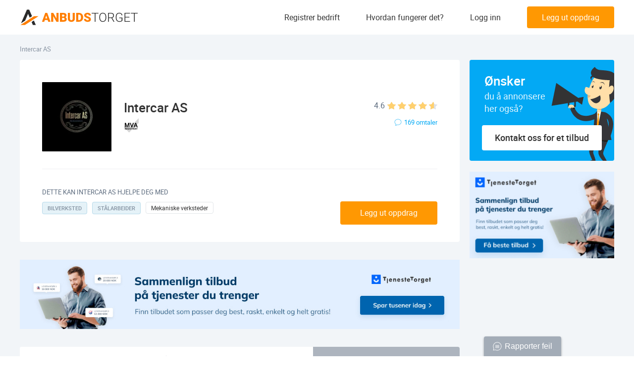

--- FILE ---
content_type: application/javascript
request_url: https://report.anbudstorget.no/static/js/2.a446af6d.chunk.js
body_size: 105533
content:
/*! For license information please see 2.a446af6d.chunk.js.LICENSE.txt */
(this["webpackJsonpreporter-content"]=this["webpackJsonpreporter-content"]||[]).push([[2],[function(e,t,n){"use strict";e.exports=n(199)},function(e,t,n){"use strict";function r(e,t){return t||(t=e.slice(0)),Object.freeze(Object.defineProperties(e,{raw:{value:Object.freeze(t)}}))}n.d(t,"a",(function(){return r}))},function(e,t,n){"use strict";(function(e){n.d(t,"b",(function(){return Ae}));var r=n(27),o=n(0),i=n.n(o),a=n(135),u=n.n(a),l=n(136),c=n(137),s=n(90),f=n(86),p=n.n(f);function d(){return(d=Object.assign||function(e){for(var t=1;t<arguments.length;t++){var n=arguments[t];for(var r in n)Object.prototype.hasOwnProperty.call(n,r)&&(e[r]=n[r])}return e}).apply(this,arguments)}var h=function(e,t){for(var n=[e[0]],r=0,o=t.length;r<o;r+=1)n.push(t[r],e[r+1]);return n},v=function(e){return null!==e&&"object"==typeof e&&"[object Object]"===(e.toString?e.toString():Object.prototype.toString.call(e))&&!Object(r.typeOf)(e)},y=Object.freeze([]),m=Object.freeze({});function g(e){return"function"==typeof e}function b(e){return e.displayName||e.name||"Component"}function w(e){return e&&"string"==typeof e.styledComponentId}var x="undefined"!=typeof e&&(Object({NODE_ENV:"production",PUBLIC_URL:"",WDS_SOCKET_HOST:void 0,WDS_SOCKET_PATH:void 0,WDS_SOCKET_PORT:void 0}).REACT_APP_SC_ATTR||Object({NODE_ENV:"production",PUBLIC_URL:"",WDS_SOCKET_HOST:void 0,WDS_SOCKET_PATH:void 0,WDS_SOCKET_PORT:void 0}).SC_ATTR)||"data-styled",S="undefined"!=typeof window&&"HTMLElement"in window,_="boolean"==typeof SC_DISABLE_SPEEDY&&SC_DISABLE_SPEEDY||"undefined"!=typeof e&&(Object({NODE_ENV:"production",PUBLIC_URL:"",WDS_SOCKET_HOST:void 0,WDS_SOCKET_PATH:void 0,WDS_SOCKET_PORT:void 0}).REACT_APP_SC_DISABLE_SPEEDY||Object({NODE_ENV:"production",PUBLIC_URL:"",WDS_SOCKET_HOST:void 0,WDS_SOCKET_PATH:void 0,WDS_SOCKET_PORT:void 0}).SC_DISABLE_SPEEDY)||!1,k=function(){return n.nc};function E(e){for(var t=arguments.length,n=new Array(t>1?t-1:0),r=1;r<t;r++)n[r-1]=arguments[r];throw new Error("An error occurred. See https://git.io/JUIaE#"+e+" for more information."+(n.length>0?" Args: "+n.join(", "):""))}var T=function(e){var t=document.head,n=e||t,r=document.createElement("style"),o=function(e){for(var t=e.childNodes,n=t.length;n>=0;n--){var r=t[n];if(r&&1===r.nodeType&&r.hasAttribute(x))return r}}(n),i=void 0!==o?o.nextSibling:null;r.setAttribute(x,"active"),r.setAttribute("data-styled-version","5.2.0");var a=k();return a&&r.setAttribute("nonce",a),n.insertBefore(r,i),r},O=function(){function e(e){var t=this.element=T(e);t.appendChild(document.createTextNode("")),this.sheet=function(e){if(e.sheet)return e.sheet;for(var t=document.styleSheets,n=0,r=t.length;n<r;n++){var o=t[n];if(o.ownerNode===e)return o}E(17)}(t),this.length=0}var t=e.prototype;return t.insertRule=function(e,t){try{return this.sheet.insertRule(t,e),this.length++,!0}catch(e){return!1}},t.deleteRule=function(e){this.sheet.deleteRule(e),this.length--},t.getRule=function(e){var t=this.sheet.cssRules[e];return void 0!==t&&"string"==typeof t.cssText?t.cssText:""},e}(),j=function(){function e(e){var t=this.element=T(e);this.nodes=t.childNodes,this.length=0}var t=e.prototype;return t.insertRule=function(e,t){if(e<=this.length&&e>=0){var n=document.createTextNode(t),r=this.nodes[e];return this.element.insertBefore(n,r||null),this.length++,!0}return!1},t.deleteRule=function(e){this.element.removeChild(this.nodes[e]),this.length--},t.getRule=function(e){return e<this.length?this.nodes[e].textContent:""},e}(),C=function(){function e(e){this.rules=[],this.length=0}var t=e.prototype;return t.insertRule=function(e,t){return e<=this.length&&(this.rules.splice(e,0,t),this.length++,!0)},t.deleteRule=function(e){this.rules.splice(e,1),this.length--},t.getRule=function(e){return e<this.length?this.rules[e]:""},e}(),P=function(){function e(e){this.groupSizes=new Uint32Array(512),this.length=512,this.tag=e}var t=e.prototype;return t.indexOfGroup=function(e){for(var t=0,n=0;n<e;n++)t+=this.groupSizes[n];return t},t.insertRules=function(e,t){if(e>=this.groupSizes.length){for(var n=this.groupSizes,r=n.length,o=r;e>=o;)(o<<=1)<0&&E(16,""+e);this.groupSizes=new Uint32Array(o),this.groupSizes.set(n),this.length=o;for(var i=r;i<o;i++)this.groupSizes[i]=0}for(var a=this.indexOfGroup(e+1),u=0,l=t.length;u<l;u++)this.tag.insertRule(a,t[u])&&(this.groupSizes[e]++,a++)},t.clearGroup=function(e){if(e<this.length){var t=this.groupSizes[e],n=this.indexOfGroup(e),r=n+t;this.groupSizes[e]=0;for(var o=n;o<r;o++)this.tag.deleteRule(n)}},t.getGroup=function(e){var t="";if(e>=this.length||0===this.groupSizes[e])return t;for(var n=this.groupSizes[e],r=this.indexOfGroup(e),o=r+n,i=r;i<o;i++)t+=this.tag.getRule(i)+"/*!sc*/\n";return t},e}(),A=new Map,R=new Map,I=1,F=function(e){if(A.has(e))return A.get(e);var t=I++;return A.set(e,t),R.set(t,e),t},N=function(e){return R.get(e)},M=function(e,t){t>=I&&(I=t+1),A.set(e,t),R.set(t,e)},L="style["+x+'][data-styled-version="5.2.0"]',D=new RegExp("^"+x+'\\.g(\\d+)\\[id="([\\w\\d-]+)"\\].*?"([^"]*)'),U=function(e,t,n){for(var r,o=n.split(","),i=0,a=o.length;i<a;i++)(r=o[i])&&e.registerName(t,r)},z=function(e,t){for(var n=t.innerHTML.split("/*!sc*/\n"),r=[],o=0,i=n.length;o<i;o++){var a=n[o].trim();if(a){var u=a.match(D);if(u){var l=0|parseInt(u[1],10),c=u[2];0!==l&&(M(c,l),U(e,c,u[3]),e.getTag().insertRules(l,r)),r.length=0}else r.push(a)}}},$=S,B={isServer:!S,useCSSOMInjection:!_},V=function(){function e(e,t,n){void 0===e&&(e=B),void 0===t&&(t={}),this.options=d({},B,{},e),this.gs=t,this.names=new Map(n),!this.options.isServer&&S&&$&&($=!1,function(e){for(var t=document.querySelectorAll(L),n=0,r=t.length;n<r;n++){var o=t[n];o&&"active"!==o.getAttribute(x)&&(z(e,o),o.parentNode&&o.parentNode.removeChild(o))}}(this))}e.registerId=function(e){return F(e)};var t=e.prototype;return t.reconstructWithOptions=function(t,n){return void 0===n&&(n=!0),new e(d({},this.options,{},t),this.gs,n&&this.names||void 0)},t.allocateGSInstance=function(e){return this.gs[e]=(this.gs[e]||0)+1},t.getTag=function(){return this.tag||(this.tag=(n=(t=this.options).isServer,r=t.useCSSOMInjection,o=t.target,e=n?new C(o):r?new O(o):new j(o),new P(e)));var e,t,n,r,o},t.hasNameForId=function(e,t){return this.names.has(e)&&this.names.get(e).has(t)},t.registerName=function(e,t){if(F(e),this.names.has(e))this.names.get(e).add(t);else{var n=new Set;n.add(t),this.names.set(e,n)}},t.insertRules=function(e,t,n){this.registerName(e,t),this.getTag().insertRules(F(e),n)},t.clearNames=function(e){this.names.has(e)&&this.names.get(e).clear()},t.clearRules=function(e){this.getTag().clearGroup(F(e)),this.clearNames(e)},t.clearTag=function(){this.tag=void 0},t.toString=function(){return function(e){for(var t=e.getTag(),n=t.length,r="",o=0;o<n;o++){var i=N(o);if(void 0!==i){var a=e.names.get(i),u=t.getGroup(o);if(void 0!==a&&0!==u.length){var l=x+".g"+o+'[id="'+i+'"]',c="";void 0!==a&&a.forEach((function(e){e.length>0&&(c+=e+",")})),r+=""+u+l+'{content:"'+c+'"}/*!sc*/\n'}}}return r}(this)},e}(),W=function(e,t){for(var n=t.length;n;)e=33*e^t.charCodeAt(--n);return e},H=function(e){return W(5381,e)},q=/^\s*\/\/.*$/gm,Q=[":","[",".","#"];function G(e){var t,n,r,o,i=void 0===e?m:e,a=i.options,u=void 0===a?m:a,c=i.plugins,s=void 0===c?y:c,f=new l.a(u),p=[],d=function(e){function t(t){if(t)try{e(t+"}")}catch(e){}}return function(n,r,o,i,a,u,l,c,s,f){switch(n){case 1:if(0===s&&64===r.charCodeAt(0))return e(r+";"),"";break;case 2:if(0===c)return r+"/*|*/";break;case 3:switch(c){case 102:case 112:return e(o[0]+r),"";default:return r+(0===f?"/*|*/":"")}case-2:r.split("/*|*/}").forEach(t)}}}((function(e){p.push(e)})),h=function(e,r,i){return 0===r&&Q.includes(i[n.length])||i.match(o)?e:"."+t};function v(e,i,a,u){void 0===u&&(u="&");var l=e.replace(q,""),c=i&&a?a+" "+i+" { "+l+" }":l;return t=u,n=i,r=new RegExp("\\"+n+"\\b","g"),o=new RegExp("(\\"+n+"\\b){2,}"),f(a||!i?"":i,c)}return f.use([].concat(s,[function(e,t,o){2===e&&o.length&&o[0].lastIndexOf(n)>0&&(o[0]=o[0].replace(r,h))},d,function(e){if(-2===e){var t=p;return p=[],t}}])),v.hash=s.length?s.reduce((function(e,t){return t.name||E(15),W(e,t.name)}),5381).toString():"",v}var K=i.a.createContext(),Y=(K.Consumer,i.a.createContext()),X=(Y.Consumer,new V),J=G();function Z(){return Object(o.useContext)(K)||X}function ee(){return Object(o.useContext)(Y)||J}function te(e){var t=Object(o.useState)(e.stylisPlugins),n=t[0],r=t[1],a=Z(),l=Object(o.useMemo)((function(){var t=a;return e.sheet?t=e.sheet:e.target&&(t=t.reconstructWithOptions({target:e.target},!1)),e.disableCSSOMInjection&&(t=t.reconstructWithOptions({useCSSOMInjection:!1})),t}),[e.disableCSSOMInjection,e.sheet,e.target]),c=Object(o.useMemo)((function(){return G({options:{prefix:!e.disableVendorPrefixes},plugins:n})}),[e.disableVendorPrefixes,n]);return Object(o.useEffect)((function(){u()(n,e.stylisPlugins)||r(e.stylisPlugins)}),[e.stylisPlugins]),i.a.createElement(K.Provider,{value:l},i.a.createElement(Y.Provider,{value:c},e.children))}var ne=function(){function e(e,t){var n=this;this.inject=function(e,t){void 0===t&&(t=J);var r=n.name+t.hash;e.hasNameForId(n.id,r)||e.insertRules(n.id,r,t(n.rules,r,"@keyframes"))},this.toString=function(){return E(12,String(n.name))},this.name=e,this.id="sc-keyframes-"+e,this.rules=t}return e.prototype.getName=function(e){return void 0===e&&(e=J),this.name+e.hash},e}(),re=/([A-Z])/,oe=new RegExp(re,"g"),ie=/^ms-/,ae=function(e){return"-"+e.toLowerCase()};function ue(e){return re.test(e)?e.replace(oe,ae).replace(ie,"-ms-"):e}var le=function(e){return null==e||!1===e||""===e};function ce(e,t,n,r){if(Array.isArray(e)){for(var o,i=[],a=0,u=e.length;a<u;a+=1)""!==(o=ce(e[a],t,n,r))&&(Array.isArray(o)?i.push.apply(i,o):i.push(o));return i}return le(e)?"":w(e)?"."+e.styledComponentId:g(e)?"function"!=typeof(l=e)||l.prototype&&l.prototype.isReactComponent||!t?e:ce(e(t),t,n,r):e instanceof ne?n?(e.inject(n,r),e.getName(r)):e:v(e)?function e(t,n){var r,o,i=[];for(var a in t)t.hasOwnProperty(a)&&!le(t[a])&&(v(t[a])?i.push.apply(i,e(t[a],a)):g(t[a])?i.push(ue(a)+":",t[a],";"):i.push(ue(a)+": "+(r=a,(null==(o=t[a])||"boolean"==typeof o||""===o?"":"number"!=typeof o||0===o||r in c.a?String(o).trim():o+"px")+";")));return n?[n+" {"].concat(i,["}"]):i}(e):e.toString();var l}function se(e){for(var t=arguments.length,n=new Array(t>1?t-1:0),r=1;r<t;r++)n[r-1]=arguments[r];return g(e)||v(e)?ce(h(y,[e].concat(n))):0===n.length&&1===e.length&&"string"==typeof e[0]?e:ce(h(e,n))}var fe=function(e){return"function"==typeof e||"object"==typeof e&&null!==e&&!Array.isArray(e)},pe=function(e){return"__proto__"!==e&&"constructor"!==e&&"prototype"!==e};function de(e,t,n){var r=e[n];fe(t)&&fe(r)?he(r,t):e[n]=t}function he(e){for(var t=arguments.length,n=new Array(t>1?t-1:0),r=1;r<t;r++)n[r-1]=arguments[r];for(var o=0,i=n;o<i.length;o++){var a=i[o];if(fe(a))for(var u in a)pe(u)&&de(e,a[u],u)}return e}var ve=/(a)(d)/gi,ye=function(e){return String.fromCharCode(e+(e>25?39:97))};function me(e){var t,n="";for(t=Math.abs(e);t>52;t=t/52|0)n=ye(t%52)+n;return(ye(t%52)+n).replace(ve,"$1-$2")}function ge(e){for(var t=0;t<e.length;t+=1){var n=e[t];if(g(n)&&!w(n))return!1}return!0}var be=H("5.2.0"),we=function(){function e(e,t,n){this.rules=e,this.staticRulesId="",this.isStatic=(void 0===n||n.isStatic)&&ge(e),this.componentId=t,this.baseHash=W(be,t),this.baseStyle=n,V.registerId(t)}return e.prototype.generateAndInjectStyles=function(e,t,n){var r=this.componentId,o=[];if(this.baseStyle&&o.push(this.baseStyle.generateAndInjectStyles(e,t,n)),this.isStatic&&!n.hash)if(this.staticRulesId&&t.hasNameForId(r,this.staticRulesId))o.push(this.staticRulesId);else{var i=ce(this.rules,e,t,n).join(""),a=me(W(this.baseHash,i.length)>>>0);if(!t.hasNameForId(r,a)){var u=n(i,"."+a,void 0,r);t.insertRules(r,a,u)}o.push(a),this.staticRulesId=a}else{for(var l=this.rules.length,c=W(this.baseHash,n.hash),s="",f=0;f<l;f++){var p=this.rules[f];if("string"==typeof p)s+=p;else if(p){var d=ce(p,e,t,n),h=Array.isArray(d)?d.join(""):d;c=W(c,h+f),s+=h}}if(s){var v=me(c>>>0);if(!t.hasNameForId(r,v)){var y=n(s,"."+v,void 0,r);t.insertRules(r,v,y)}o.push(v)}}return o.join(" ")},e}(),xe=(new Set,function(e,t,n){return void 0===n&&(n=m),e.theme!==n.theme&&e.theme||t||n.theme}),Se=/[!"#$%&'()*+,./:;<=>?@[\\\]^`{|}~-]+/g,_e=/(^-|-$)/g;function ke(e){return e.replace(Se,"-").replace(_e,"")}function Ee(e){return"string"==typeof e&&!0}var Te=function(e){return me(H(e)>>>0)},Oe=i.a.createContext();Oe.Consumer;var je={};function Ce(e,t,n){var r=w(e),a=!Ee(e),u=t.displayName,l=void 0===u?function(e){return Ee(e)?"styled."+e:"Styled("+b(e)+")"}(e):u,c=t.componentId,f=void 0===c?function(e,t){var n="string"!=typeof e?"sc":ke(e);je[n]=(je[n]||0)+1;var r=n+"-"+Te("5.2.0"+n+je[n]);return t?t+"-"+r:r}(t.displayName,t.parentComponentId):c,h=t.attrs,v=void 0===h?y:h,x=t.displayName&&t.componentId?ke(t.displayName)+"-"+t.componentId:t.componentId||f,S=r&&e.attrs?Array.prototype.concat(e.attrs,v).filter(Boolean):v,_=t.shouldForwardProp;r&&e.shouldForwardProp&&(_=_?function(n,r){return e.shouldForwardProp(n,r)&&t.shouldForwardProp(n,r)}:e.shouldForwardProp);var k,E=new we(n,x,r?e.componentStyle:void 0),T=function(e,t){return function(e,t,n){var r=e.attrs,i=e.componentStyle,a=e.defaultProps,u=e.foldedComponentIds,l=e.shouldForwardProp,c=e.styledComponentId,f=e.target,p=function(e,t,n){void 0===e&&(e=m);var r=d({},t,{theme:e}),o={};return n.forEach((function(e){var t,n,i,a=e;for(t in g(a)&&(a=a(r)),a)r[t]=o[t]="className"===t?(n=o[t],i=a[t],n&&i?n+" "+i:n||i):a[t]})),[r,o]}(xe(t,Object(o.useContext)(Oe),a)||m,t,r),h=p[0],v=p[1],y=function(e,t,n,r){var o=Z(),i=ee();return e.isStatic&&!t?e.generateAndInjectStyles(m,o,i):e.generateAndInjectStyles(n,o,i)}(i,r.length>0,h),b=n,w=v.$as||t.$as||v.as||t.as||f,x=Ee(w),S=v!==t?d({},t,{},v):t,_=l||x&&s.a,k={};for(var E in S)"$"!==E[0]&&"as"!==E&&("forwardedAs"===E?k.as=S[E]:_&&!_(E,s.a)||(k[E]=S[E]));return t.style&&v.style!==t.style&&(k.style=d({},t.style,{},v.style)),k.className=Array.prototype.concat(u,c,y!==c?y:null,t.className,v.className).filter(Boolean).join(" "),k.ref=b,Object(o.createElement)(w,k)}(k,e,t)};return T.displayName=l,(k=i.a.forwardRef(T)).attrs=S,k.componentStyle=E,k.displayName=l,k.shouldForwardProp=_,k.foldedComponentIds=r?Array.prototype.concat(e.foldedComponentIds,e.styledComponentId):y,k.styledComponentId=x,k.target=r?e.target:e,k.withComponent=function(e){var r=t.componentId,o=function(e,t){if(null==e)return{};var n,r,o={},i=Object.keys(e);for(r=0;r<i.length;r++)n=i[r],t.indexOf(n)>=0||(o[n]=e[n]);return o}(t,["componentId"]),i=r&&r+"-"+(Ee(e)?e:ke(b(e)));return Ce(e,d({},o,{attrs:S,componentId:i}),n)},Object.defineProperty(k,"defaultProps",{get:function(){return this._foldedDefaultProps},set:function(t){this._foldedDefaultProps=r?he({},e.defaultProps,t):t}}),k.toString=function(){return"."+k.styledComponentId},a&&p()(k,e,{attrs:!0,componentStyle:!0,displayName:!0,foldedComponentIds:!0,shouldForwardProp:!0,self:!0,styledComponentId:!0,target:!0,withComponent:!0}),k}var Pe=function(e){return function e(t,n,o){if(void 0===o&&(o=m),!Object(r.isValidElementType)(n))return E(1,String(n));var i=function(){return t(n,o,se.apply(void 0,arguments))};return i.withConfig=function(r){return e(t,n,d({},o,{},r))},i.attrs=function(r){return e(t,n,d({},o,{attrs:Array.prototype.concat(o.attrs,r).filter(Boolean)}))},i}(Ce,e)};["a","abbr","address","area","article","aside","audio","b","base","bdi","bdo","big","blockquote","body","br","button","canvas","caption","cite","code","col","colgroup","data","datalist","dd","del","details","dfn","dialog","div","dl","dt","em","embed","fieldset","figcaption","figure","footer","form","h1","h2","h3","h4","h5","h6","head","header","hgroup","hr","html","i","iframe","img","input","ins","kbd","keygen","label","legend","li","link","main","map","mark","marquee","menu","menuitem","meta","meter","nav","noscript","object","ol","optgroup","option","output","p","param","picture","pre","progress","q","rp","rt","ruby","s","samp","script","section","select","small","source","span","strong","style","sub","summary","sup","table","tbody","td","textarea","tfoot","th","thead","time","title","tr","track","u","ul","var","video","wbr","circle","clipPath","defs","ellipse","foreignObject","g","image","line","linearGradient","marker","mask","path","pattern","polygon","polyline","radialGradient","rect","stop","svg","text","tspan"].forEach((function(e){Pe[e]=Pe(e)}));!function(){function e(e,t){this.rules=e,this.componentId=t,this.isStatic=ge(e),V.registerId(this.componentId+1)}var t=e.prototype;t.createStyles=function(e,t,n,r){var o=r(ce(this.rules,t,n,r).join(""),""),i=this.componentId+e;n.insertRules(i,i,o)},t.removeStyles=function(e,t){t.clearRules(this.componentId+e)},t.renderStyles=function(e,t,n,r){e>2&&V.registerId(this.componentId+e),this.removeStyles(e,n),this.createStyles(e,t,n,r)}}();function Ae(e){for(var t=arguments.length,n=new Array(t>1?t-1:0),r=1;r<t;r++)n[r-1]=arguments[r];var o=se.apply(void 0,[e].concat(n)).join(""),i=Te(o);return new ne(i,o)}!function(){function e(){var e=this;this._emitSheetCSS=function(){var t=e.instance.toString(),n=k();return"<style "+[n&&'nonce="'+n+'"',x+'="true"','data-styled-version="5.2.0"'].filter(Boolean).join(" ")+">"+t+"</style>"},this.getStyleTags=function(){return e.sealed?E(2):e._emitSheetCSS()},this.getStyleElement=function(){var t;if(e.sealed)return E(2);var n=((t={})[x]="",t["data-styled-version"]="5.2.0",t.dangerouslySetInnerHTML={__html:e.instance.toString()},t),r=k();return r&&(n.nonce=r),[i.a.createElement("style",d({},n,{key:"sc-0-0"}))]},this.seal=function(){e.sealed=!0},this.instance=new V({isServer:!0}),this.sealed=!1}var t=e.prototype;t.collectStyles=function(e){return this.sealed?E(2):i.a.createElement(te,{sheet:this.instance},e)},t.interleaveWithNodeStream=function(e){return E(3)}}();t.a=Pe}).call(this,n(117))},function(e,t,n){"use strict";function r(){return(r=Object.assign||function(e){for(var t=1;t<arguments.length;t++){var n=arguments[t];for(var r in n)Object.prototype.hasOwnProperty.call(n,r)&&(e[r]=n[r])}return e}).apply(this,arguments)}n.d(t,"a",(function(){return r}))},function(e,t,n){"use strict";function r(e,t){e.prototype=Object.create(t.prototype),e.prototype.constructor=e,e.__proto__=t}n.d(t,"a",(function(){return r}))},function(e,t,n){"use strict";n.d(t,"a",(function(){return b})),n.d(t,"b",(function(){return v})),n.d(t,"c",(function(){return E})),n.d(t,"d",(function(){return h})),n.d(t,"e",(function(){return g}));var r=n(4),o=n(0),i=n.n(o),a=(n(37),n(15)),u=n(88),l=n(13),c=n(3),s=n(89),f=n.n(s),p=(n(27),n(21)),d=(n(144),function(e){var t=Object(u.a)();return t.displayName=e,t}("Router-History")),h=function(e){var t=Object(u.a)();return t.displayName=e,t}("Router"),v=function(e){function t(t){var n;return(n=e.call(this,t)||this).state={location:t.history.location},n._isMounted=!1,n._pendingLocation=null,t.staticContext||(n.unlisten=t.history.listen((function(e){n._isMounted?n.setState({location:e}):n._pendingLocation=e}))),n}Object(r.a)(t,e),t.computeRootMatch=function(e){return{path:"/",url:"/",params:{},isExact:"/"===e}};var n=t.prototype;return n.componentDidMount=function(){this._isMounted=!0,this._pendingLocation&&this.setState({location:this._pendingLocation})},n.componentWillUnmount=function(){this.unlisten&&this.unlisten()},n.render=function(){return i.a.createElement(h.Provider,{value:{history:this.props.history,location:this.state.location,match:t.computeRootMatch(this.state.location.pathname),staticContext:this.props.staticContext}},i.a.createElement(d.Provider,{children:this.props.children||null,value:this.props.history}))},t}(i.a.Component);i.a.Component;i.a.Component;var y={},m=0;function g(e,t){void 0===t&&(t={}),("string"===typeof t||Array.isArray(t))&&(t={path:t});var n=t,r=n.path,o=n.exact,i=void 0!==o&&o,a=n.strict,u=void 0!==a&&a,l=n.sensitive,c=void 0!==l&&l;return[].concat(r).reduce((function(t,n){if(!n&&""!==n)return null;if(t)return t;var r=function(e,t){var n=""+t.end+t.strict+t.sensitive,r=y[n]||(y[n]={});if(r[e])return r[e];var o=[],i={regexp:f()(e,o,t),keys:o};return m<1e4&&(r[e]=i,m++),i}(n,{end:i,strict:u,sensitive:c}),o=r.regexp,a=r.keys,l=o.exec(e);if(!l)return null;var s=l[0],p=l.slice(1),d=e===s;return i&&!d?null:{path:n,url:"/"===n&&""===s?"/":s,isExact:d,params:a.reduce((function(e,t,n){return e[t.name]=p[n],e}),{})}}),null)}var b=function(e){function t(){return e.apply(this,arguments)||this}return Object(r.a)(t,e),t.prototype.render=function(){var e=this;return i.a.createElement(h.Consumer,null,(function(t){t||Object(l.a)(!1);var n=e.props.location||t.location,r=e.props.computedMatch?e.props.computedMatch:e.props.path?g(n.pathname,e.props):t.match,o=Object(c.a)({},t,{location:n,match:r}),a=e.props,u=a.children,s=a.component,f=a.render;return Array.isArray(u)&&0===u.length&&(u=null),i.a.createElement(h.Provider,{value:o},o.match?u?"function"===typeof u?u(o):u:s?i.a.createElement(s,o):f?f(o):null:"function"===typeof u?u(o):null)}))},t}(i.a.Component);function w(e){return"/"===e.charAt(0)?e:"/"+e}function x(e,t){if(!e)return t;var n=w(e);return 0!==t.pathname.indexOf(n)?t:Object(c.a)({},t,{pathname:t.pathname.substr(n.length)})}function S(e){return"string"===typeof e?e:Object(a.e)(e)}function _(e){return function(){Object(l.a)(!1)}}function k(){}i.a.Component;var E=function(e){function t(){return e.apply(this,arguments)||this}return Object(r.a)(t,e),t.prototype.render=function(){var e=this;return i.a.createElement(h.Consumer,null,(function(t){t||Object(l.a)(!1);var n,r,o=e.props.location||t.location;return i.a.Children.forEach(e.props.children,(function(e){if(null==r&&i.a.isValidElement(e)){n=e;var a=e.props.path||e.props.from;r=a?g(o.pathname,Object(c.a)({},e.props,{path:a})):t.match}})),r?i.a.cloneElement(n,{location:o,computedMatch:r}):null}))},t}(i.a.Component);i.a.useContext},function(e,t,n){"use strict";var r=n(58),o="object"==typeof self&&self&&self.Object===Object&&self,i=r.a||o||Function("return this")();t.a=i},function(e,t,n){"use strict";n.d(t,"a",(function(){return D})),n.d(t,"b",(function(){return I}));var r=n(3);var o=n(4);function i(e){return(i=Object.setPrototypeOf?Object.getPrototypeOf:function(e){return e.__proto__||Object.getPrototypeOf(e)})(e)}function a(e,t){return(a=Object.setPrototypeOf||function(e,t){return e.__proto__=t,e})(e,t)}function u(){if("undefined"===typeof Reflect||!Reflect.construct)return!1;if(Reflect.construct.sham)return!1;if("function"===typeof Proxy)return!0;try{return Date.prototype.toString.call(Reflect.construct(Date,[],(function(){}))),!0}catch(e){return!1}}function l(e,t,n){return(l=u()?Reflect.construct:function(e,t,n){var r=[null];r.push.apply(r,t);var o=new(Function.bind.apply(e,r));return n&&a(o,n.prototype),o}).apply(null,arguments)}function c(e){var t="function"===typeof Map?new Map:void 0;return(c=function(e){if(null===e||(n=e,-1===Function.toString.call(n).indexOf("[native code]")))return e;var n;if("function"!==typeof e)throw new TypeError("Super expression must either be null or a function");if("undefined"!==typeof t){if(t.has(e))return t.get(e);t.set(e,r)}function r(){return l(e,arguments,i(this).constructor)}return r.prototype=Object.create(e.prototype,{constructor:{value:r,enumerable:!1,writable:!0,configurable:!0}}),a(r,e)})(e)}var s=function(e){function t(t){return function(e){if(void 0===e)throw new ReferenceError("this hasn't been initialised - super() hasn't been called");return e}(e.call(this,"An error occurred. See https://github.com/styled-components/polished/blob/main/src/internalHelpers/errors.md#"+t+" for more information.")||this)}return Object(o.a)(t,e),t}(c(Error));function f(e){return Math.round(255*e)}function p(e,t,n){return f(e)+","+f(t)+","+f(n)}function d(e,t,n,r){if(void 0===r&&(r=p),0===t)return r(n,n,n);var o=(e%360+360)%360/60,i=(1-Math.abs(2*n-1))*t,a=i*(1-Math.abs(o%2-1)),u=0,l=0,c=0;o>=0&&o<1?(u=i,l=a):o>=1&&o<2?(u=a,l=i):o>=2&&o<3?(l=i,c=a):o>=3&&o<4?(l=a,c=i):o>=4&&o<5?(u=a,c=i):o>=5&&o<6&&(u=i,c=a);var s=n-i/2;return r(u+s,l+s,c+s)}var h={aliceblue:"f0f8ff",antiquewhite:"faebd7",aqua:"00ffff",aquamarine:"7fffd4",azure:"f0ffff",beige:"f5f5dc",bisque:"ffe4c4",black:"000",blanchedalmond:"ffebcd",blue:"0000ff",blueviolet:"8a2be2",brown:"a52a2a",burlywood:"deb887",cadetblue:"5f9ea0",chartreuse:"7fff00",chocolate:"d2691e",coral:"ff7f50",cornflowerblue:"6495ed",cornsilk:"fff8dc",crimson:"dc143c",cyan:"00ffff",darkblue:"00008b",darkcyan:"008b8b",darkgoldenrod:"b8860b",darkgray:"a9a9a9",darkgreen:"006400",darkgrey:"a9a9a9",darkkhaki:"bdb76b",darkmagenta:"8b008b",darkolivegreen:"556b2f",darkorange:"ff8c00",darkorchid:"9932cc",darkred:"8b0000",darksalmon:"e9967a",darkseagreen:"8fbc8f",darkslateblue:"483d8b",darkslategray:"2f4f4f",darkslategrey:"2f4f4f",darkturquoise:"00ced1",darkviolet:"9400d3",deeppink:"ff1493",deepskyblue:"00bfff",dimgray:"696969",dimgrey:"696969",dodgerblue:"1e90ff",firebrick:"b22222",floralwhite:"fffaf0",forestgreen:"228b22",fuchsia:"ff00ff",gainsboro:"dcdcdc",ghostwhite:"f8f8ff",gold:"ffd700",goldenrod:"daa520",gray:"808080",green:"008000",greenyellow:"adff2f",grey:"808080",honeydew:"f0fff0",hotpink:"ff69b4",indianred:"cd5c5c",indigo:"4b0082",ivory:"fffff0",khaki:"f0e68c",lavender:"e6e6fa",lavenderblush:"fff0f5",lawngreen:"7cfc00",lemonchiffon:"fffacd",lightblue:"add8e6",lightcoral:"f08080",lightcyan:"e0ffff",lightgoldenrodyellow:"fafad2",lightgray:"d3d3d3",lightgreen:"90ee90",lightgrey:"d3d3d3",lightpink:"ffb6c1",lightsalmon:"ffa07a",lightseagreen:"20b2aa",lightskyblue:"87cefa",lightslategray:"789",lightslategrey:"789",lightsteelblue:"b0c4de",lightyellow:"ffffe0",lime:"0f0",limegreen:"32cd32",linen:"faf0e6",magenta:"f0f",maroon:"800000",mediumaquamarine:"66cdaa",mediumblue:"0000cd",mediumorchid:"ba55d3",mediumpurple:"9370db",mediumseagreen:"3cb371",mediumslateblue:"7b68ee",mediumspringgreen:"00fa9a",mediumturquoise:"48d1cc",mediumvioletred:"c71585",midnightblue:"191970",mintcream:"f5fffa",mistyrose:"ffe4e1",moccasin:"ffe4b5",navajowhite:"ffdead",navy:"000080",oldlace:"fdf5e6",olive:"808000",olivedrab:"6b8e23",orange:"ffa500",orangered:"ff4500",orchid:"da70d6",palegoldenrod:"eee8aa",palegreen:"98fb98",paleturquoise:"afeeee",palevioletred:"db7093",papayawhip:"ffefd5",peachpuff:"ffdab9",peru:"cd853f",pink:"ffc0cb",plum:"dda0dd",powderblue:"b0e0e6",purple:"800080",rebeccapurple:"639",red:"f00",rosybrown:"bc8f8f",royalblue:"4169e1",saddlebrown:"8b4513",salmon:"fa8072",sandybrown:"f4a460",seagreen:"2e8b57",seashell:"fff5ee",sienna:"a0522d",silver:"c0c0c0",skyblue:"87ceeb",slateblue:"6a5acd",slategray:"708090",slategrey:"708090",snow:"fffafa",springgreen:"00ff7f",steelblue:"4682b4",tan:"d2b48c",teal:"008080",thistle:"d8bfd8",tomato:"ff6347",turquoise:"40e0d0",violet:"ee82ee",wheat:"f5deb3",white:"fff",whitesmoke:"f5f5f5",yellow:"ff0",yellowgreen:"9acd32"};var v=/^#[a-fA-F0-9]{6}$/,y=/^#[a-fA-F0-9]{8}$/,m=/^#[a-fA-F0-9]{3}$/,g=/^#[a-fA-F0-9]{4}$/,b=/^rgb\(\s*(\d{1,3})\s*,\s*(\d{1,3})\s*,\s*(\d{1,3})\s*\)$/i,w=/^rgba\(\s*(\d{1,3})\s*,\s*(\d{1,3})\s*,\s*(\d{1,3})\s*,\s*([-+]?[0-9]*[.]?[0-9]+)\s*\)$/i,x=/^hsl\(\s*(\d{0,3}[.]?[0-9]+)\s*,\s*(\d{1,3}[.]?[0-9]?)%\s*,\s*(\d{1,3}[.]?[0-9]?)%\s*\)$/i,S=/^hsla\(\s*(\d{0,3}[.]?[0-9]+)\s*,\s*(\d{1,3}[.]?[0-9]?)%\s*,\s*(\d{1,3}[.]?[0-9]?)%\s*,\s*([-+]?[0-9]*[.]?[0-9]+)\s*\)$/i;function _(e){if("string"!==typeof e)throw new s(3);var t=function(e){if("string"!==typeof e)return e;var t=e.toLowerCase();return h[t]?"#"+h[t]:e}(e);if(t.match(v))return{red:parseInt(""+t[1]+t[2],16),green:parseInt(""+t[3]+t[4],16),blue:parseInt(""+t[5]+t[6],16)};if(t.match(y)){var n=parseFloat((parseInt(""+t[7]+t[8],16)/255).toFixed(2));return{red:parseInt(""+t[1]+t[2],16),green:parseInt(""+t[3]+t[4],16),blue:parseInt(""+t[5]+t[6],16),alpha:n}}if(t.match(m))return{red:parseInt(""+t[1]+t[1],16),green:parseInt(""+t[2]+t[2],16),blue:parseInt(""+t[3]+t[3],16)};if(t.match(g)){var r=parseFloat((parseInt(""+t[4]+t[4],16)/255).toFixed(2));return{red:parseInt(""+t[1]+t[1],16),green:parseInt(""+t[2]+t[2],16),blue:parseInt(""+t[3]+t[3],16),alpha:r}}var o=b.exec(t);if(o)return{red:parseInt(""+o[1],10),green:parseInt(""+o[2],10),blue:parseInt(""+o[3],10)};var i=w.exec(t);if(i)return{red:parseInt(""+i[1],10),green:parseInt(""+i[2],10),blue:parseInt(""+i[3],10),alpha:parseFloat(""+i[4])};var a=x.exec(t);if(a){var u="rgb("+d(parseInt(""+a[1],10),parseInt(""+a[2],10)/100,parseInt(""+a[3],10)/100)+")",l=b.exec(u);if(!l)throw new s(4,t,u);return{red:parseInt(""+l[1],10),green:parseInt(""+l[2],10),blue:parseInt(""+l[3],10)}}var c=S.exec(t);if(c){var f="rgb("+d(parseInt(""+c[1],10),parseInt(""+c[2],10)/100,parseInt(""+c[3],10)/100)+")",p=b.exec(f);if(!p)throw new s(4,t,f);return{red:parseInt(""+p[1],10),green:parseInt(""+p[2],10),blue:parseInt(""+p[3],10),alpha:parseFloat(""+c[4])}}throw new s(5)}function k(e){return function(e){var t,n=e.red/255,r=e.green/255,o=e.blue/255,i=Math.max(n,r,o),a=Math.min(n,r,o),u=(i+a)/2;if(i===a)return void 0!==e.alpha?{hue:0,saturation:0,lightness:u,alpha:e.alpha}:{hue:0,saturation:0,lightness:u};var l=i-a,c=u>.5?l/(2-i-a):l/(i+a);switch(i){case n:t=(r-o)/l+(r<o?6:0);break;case r:t=(o-n)/l+2;break;default:t=(n-r)/l+4}return t*=60,void 0!==e.alpha?{hue:t,saturation:c,lightness:u,alpha:e.alpha}:{hue:t,saturation:c,lightness:u}}(_(e))}var E=function(e){return 7===e.length&&e[1]===e[2]&&e[3]===e[4]&&e[5]===e[6]?"#"+e[1]+e[3]+e[5]:e};function T(e){var t=e.toString(16);return 1===t.length?"0"+t:t}function O(e){return T(Math.round(255*e))}function j(e,t,n){return E("#"+O(e)+O(t)+O(n))}function C(e,t,n){return d(e,t,n,j)}function P(e,t,n){if("number"===typeof e&&"number"===typeof t&&"number"===typeof n)return C(e,t,n);if("object"===typeof e&&void 0===t&&void 0===n)return C(e.hue,e.saturation,e.lightness);throw new s(1)}function A(e,t,n,r){if("number"===typeof e&&"number"===typeof t&&"number"===typeof n&&"number"===typeof r)return r>=1?C(e,t,n):"rgba("+d(e,t,n)+","+r+")";if("object"===typeof e&&void 0===t&&void 0===n&&void 0===r)return e.alpha>=1?C(e.hue,e.saturation,e.lightness):"rgba("+d(e.hue,e.saturation,e.lightness)+","+e.alpha+")";throw new s(2)}function R(e,t,n){if("number"===typeof e&&"number"===typeof t&&"number"===typeof n)return E("#"+T(e)+T(t)+T(n));if("object"===typeof e&&void 0===t&&void 0===n)return E("#"+T(e.red)+T(e.green)+T(e.blue));throw new s(6)}function I(e,t,n,r){if("string"===typeof e&&"number"===typeof t){var o=_(e);return"rgba("+o.red+","+o.green+","+o.blue+","+t+")"}if("number"===typeof e&&"number"===typeof t&&"number"===typeof n&&"number"===typeof r)return r>=1?R(e,t,n):"rgba("+e+","+t+","+n+","+r+")";if("object"===typeof e&&void 0===t&&void 0===n&&void 0===r)return e.alpha>=1?R(e.red,e.green,e.blue):"rgba("+e.red+","+e.green+","+e.blue+","+e.alpha+")";throw new s(7)}function F(e){if("object"!==typeof e)throw new s(8);if(function(e){return"number"===typeof e.red&&"number"===typeof e.green&&"number"===typeof e.blue&&"number"===typeof e.alpha}(e))return I(e);if(function(e){return"number"===typeof e.red&&"number"===typeof e.green&&"number"===typeof e.blue&&("number"!==typeof e.alpha||"undefined"===typeof e.alpha)}(e))return R(e);if(function(e){return"number"===typeof e.hue&&"number"===typeof e.saturation&&"number"===typeof e.lightness&&"number"===typeof e.alpha}(e))return A(e);if(function(e){return"number"===typeof e.hue&&"number"===typeof e.saturation&&"number"===typeof e.lightness&&("number"!==typeof e.alpha||"undefined"===typeof e.alpha)}(e))return P(e);throw new s(8)}function N(e){return function e(t,n,r){return function(){var o=r.concat(Array.prototype.slice.call(arguments));return o.length>=n?t.apply(this,o):e(t,n,o)}}(e,e.length,[])}function M(e,t,n){return Math.max(e,Math.min(t,n))}function L(e,t){if("transparent"===t)return t;var n=k(t);return F(Object(r.a)({},n,{lightness:M(0,1,n.lightness-parseFloat(e))}))}var D=N(L)},function(e,t,n){var r=n(98),o=n(14),i=n(104),a=n(22).f;e.exports=function(e){var t=r.Symbol||(r.Symbol={});o(t,e)||a(t,e,{value:i.f(e)})}},function(e,t,n){(function(t){var n=function(e){return e&&e.Math==Math&&e};e.exports=n("object"==typeof globalThis&&globalThis)||n("object"==typeof window&&window)||n("object"==typeof self&&self)||n("object"==typeof t&&t)||Function("return this")()}).call(this,n(29))},function(e,t,n){var r=n(9),o=n(69),i=n(14),a=n(70),u=n(74),l=n(101),c=o("wks"),s=r.Symbol,f=l?s:s&&s.withoutSetter||a;e.exports=function(e){return i(c,e)||(u&&i(s,e)?c[e]=s[e]:c[e]=f("Symbol."+e)),c[e]}},function(e,t,n){"use strict";var r=n(113),o=Object.prototype.toString;function i(e){return"[object Array]"===o.call(e)}function a(e){return"undefined"===typeof e}function u(e){return null!==e&&"object"===typeof e}function l(e){if("[object Object]"!==o.call(e))return!1;var t=Object.getPrototypeOf(e);return null===t||t===Object.prototype}function c(e){return"[object Function]"===o.call(e)}function s(e,t){if(null!==e&&"undefined"!==typeof e)if("object"!==typeof e&&(e=[e]),i(e))for(var n=0,r=e.length;n<r;n++)t.call(null,e[n],n,e);else for(var o in e)Object.prototype.hasOwnProperty.call(e,o)&&t.call(null,e[o],o,e)}e.exports={isArray:i,isArrayBuffer:function(e){return"[object ArrayBuffer]"===o.call(e)},isBuffer:function(e){return null!==e&&!a(e)&&null!==e.constructor&&!a(e.constructor)&&"function"===typeof e.constructor.isBuffer&&e.constructor.isBuffer(e)},isFormData:function(e){return"undefined"!==typeof FormData&&e instanceof FormData},isArrayBufferView:function(e){return"undefined"!==typeof ArrayBuffer&&ArrayBuffer.isView?ArrayBuffer.isView(e):e&&e.buffer&&e.buffer instanceof ArrayBuffer},isString:function(e){return"string"===typeof e},isNumber:function(e){return"number"===typeof e},isObject:u,isPlainObject:l,isUndefined:a,isDate:function(e){return"[object Date]"===o.call(e)},isFile:function(e){return"[object File]"===o.call(e)},isBlob:function(e){return"[object Blob]"===o.call(e)},isFunction:c,isStream:function(e){return u(e)&&c(e.pipe)},isURLSearchParams:function(e){return"undefined"!==typeof URLSearchParams&&e instanceof URLSearchParams},isStandardBrowserEnv:function(){return("undefined"===typeof navigator||"ReactNative"!==navigator.product&&"NativeScript"!==navigator.product&&"NS"!==navigator.product)&&("undefined"!==typeof window&&"undefined"!==typeof document)},forEach:s,merge:function e(){var t={};function n(n,r){l(t[r])&&l(n)?t[r]=e(t[r],n):l(n)?t[r]=e({},n):i(n)?t[r]=n.slice():t[r]=n}for(var r=0,o=arguments.length;r<o;r++)s(arguments[r],n);return t},extend:function(e,t,n){return s(t,(function(t,o){e[o]=n&&"function"===typeof t?r(t,n):t})),e},trim:function(e){return e.replace(/^\s*/,"").replace(/\s*$/,"")},stripBOM:function(e){return 65279===e.charCodeAt(0)&&(e=e.slice(1)),e}}},function(e,t,n){"use strict";t.a=function(e,t){}},function(e,t,n){"use strict";t.a=function(e,t){if(!e)throw new Error("Invariant failed")}},function(e,t){var n={}.hasOwnProperty;e.exports=function(e,t){return n.call(e,t)}},function(e,t,n){"use strict";n.d(t,"a",(function(){return x})),n.d(t,"b",(function(){return T})),n.d(t,"d",(function(){return j})),n.d(t,"c",(function(){return v})),n.d(t,"f",(function(){return y})),n.d(t,"e",(function(){return h}));var r=n(3);function o(e){return"/"===e.charAt(0)}function i(e,t){for(var n=t,r=n+1,o=e.length;r<o;n+=1,r+=1)e[n]=e[r];e.pop()}var a=function(e,t){void 0===t&&(t="");var n,r=e&&e.split("/")||[],a=t&&t.split("/")||[],u=e&&o(e),l=t&&o(t),c=u||l;if(e&&o(e)?a=r:r.length&&(a.pop(),a=a.concat(r)),!a.length)return"/";if(a.length){var s=a[a.length-1];n="."===s||".."===s||""===s}else n=!1;for(var f=0,p=a.length;p>=0;p--){var d=a[p];"."===d?i(a,p):".."===d?(i(a,p),f++):f&&(i(a,p),f--)}if(!c)for(;f--;f)a.unshift("..");!c||""===a[0]||a[0]&&o(a[0])||a.unshift("");var h=a.join("/");return n&&"/"!==h.substr(-1)&&(h+="/"),h};function u(e){return e.valueOf?e.valueOf():Object.prototype.valueOf.call(e)}var l=function e(t,n){if(t===n)return!0;if(null==t||null==n)return!1;if(Array.isArray(t))return Array.isArray(n)&&t.length===n.length&&t.every((function(t,r){return e(t,n[r])}));if("object"===typeof t||"object"===typeof n){var r=u(t),o=u(n);return r!==t||o!==n?e(r,o):Object.keys(Object.assign({},t,n)).every((function(r){return e(t[r],n[r])}))}return!1},c=n(13);function s(e){return"/"===e.charAt(0)?e:"/"+e}function f(e){return"/"===e.charAt(0)?e.substr(1):e}function p(e,t){return function(e,t){return 0===e.toLowerCase().indexOf(t.toLowerCase())&&-1!=="/?#".indexOf(e.charAt(t.length))}(e,t)?e.substr(t.length):e}function d(e){return"/"===e.charAt(e.length-1)?e.slice(0,-1):e}function h(e){var t=e.pathname,n=e.search,r=e.hash,o=t||"/";return n&&"?"!==n&&(o+="?"===n.charAt(0)?n:"?"+n),r&&"#"!==r&&(o+="#"===r.charAt(0)?r:"#"+r),o}function v(e,t,n,o){var i;"string"===typeof e?(i=function(e){var t=e||"/",n="",r="",o=t.indexOf("#");-1!==o&&(r=t.substr(o),t=t.substr(0,o));var i=t.indexOf("?");return-1!==i&&(n=t.substr(i),t=t.substr(0,i)),{pathname:t,search:"?"===n?"":n,hash:"#"===r?"":r}}(e)).state=t:(void 0===(i=Object(r.a)({},e)).pathname&&(i.pathname=""),i.search?"?"!==i.search.charAt(0)&&(i.search="?"+i.search):i.search="",i.hash?"#"!==i.hash.charAt(0)&&(i.hash="#"+i.hash):i.hash="",void 0!==t&&void 0===i.state&&(i.state=t));try{i.pathname=decodeURI(i.pathname)}catch(u){throw u instanceof URIError?new URIError('Pathname "'+i.pathname+'" could not be decoded. This is likely caused by an invalid percent-encoding.'):u}return n&&(i.key=n),o?i.pathname?"/"!==i.pathname.charAt(0)&&(i.pathname=a(i.pathname,o.pathname)):i.pathname=o.pathname:i.pathname||(i.pathname="/"),i}function y(e,t){return e.pathname===t.pathname&&e.search===t.search&&e.hash===t.hash&&e.key===t.key&&l(e.state,t.state)}function m(){var e=null;var t=[];return{setPrompt:function(t){return e=t,function(){e===t&&(e=null)}},confirmTransitionTo:function(t,n,r,o){if(null!=e){var i="function"===typeof e?e(t,n):e;"string"===typeof i?"function"===typeof r?r(i,o):o(!0):o(!1!==i)}else o(!0)},appendListener:function(e){var n=!0;function r(){n&&e.apply(void 0,arguments)}return t.push(r),function(){n=!1,t=t.filter((function(e){return e!==r}))}},notifyListeners:function(){for(var e=arguments.length,n=new Array(e),r=0;r<e;r++)n[r]=arguments[r];t.forEach((function(e){return e.apply(void 0,n)}))}}}var g=!("undefined"===typeof window||!window.document||!window.document.createElement);function b(e,t){t(window.confirm(e))}function w(){try{return window.history.state||{}}catch(e){return{}}}function x(e){void 0===e&&(e={}),g||Object(c.a)(!1);var t=window.history,n=function(){var e=window.navigator.userAgent;return(-1===e.indexOf("Android 2.")&&-1===e.indexOf("Android 4.0")||-1===e.indexOf("Mobile Safari")||-1!==e.indexOf("Chrome")||-1!==e.indexOf("Windows Phone"))&&(window.history&&"pushState"in window.history)}(),o=!(-1===window.navigator.userAgent.indexOf("Trident")),i=e,a=i.forceRefresh,u=void 0!==a&&a,l=i.getUserConfirmation,f=void 0===l?b:l,y=i.keyLength,x=void 0===y?6:y,S=e.basename?d(s(e.basename)):"";function _(e){var t=e||{},n=t.key,r=t.state,o=window.location,i=o.pathname+o.search+o.hash;return S&&(i=p(i,S)),v(i,r,n)}function k(){return Math.random().toString(36).substr(2,x)}var E=m();function T(e){Object(r.a)(D,e),D.length=t.length,E.notifyListeners(D.location,D.action)}function O(e){(function(e){return void 0===e.state&&-1===navigator.userAgent.indexOf("CriOS")})(e)||P(_(e.state))}function j(){P(_(w()))}var C=!1;function P(e){if(C)C=!1,T();else{E.confirmTransitionTo(e,"POP",f,(function(t){t?T({action:"POP",location:e}):function(e){var t=D.location,n=R.indexOf(t.key);-1===n&&(n=0);var r=R.indexOf(e.key);-1===r&&(r=0);var o=n-r;o&&(C=!0,F(o))}(e)}))}}var A=_(w()),R=[A.key];function I(e){return S+h(e)}function F(e){t.go(e)}var N=0;function M(e){1===(N+=e)&&1===e?(window.addEventListener("popstate",O),o&&window.addEventListener("hashchange",j)):0===N&&(window.removeEventListener("popstate",O),o&&window.removeEventListener("hashchange",j))}var L=!1;var D={length:t.length,action:"POP",location:A,createHref:I,push:function(e,r){var o=v(e,r,k(),D.location);E.confirmTransitionTo(o,"PUSH",f,(function(e){if(e){var r=I(o),i=o.key,a=o.state;if(n)if(t.pushState({key:i,state:a},null,r),u)window.location.href=r;else{var l=R.indexOf(D.location.key),c=R.slice(0,l+1);c.push(o.key),R=c,T({action:"PUSH",location:o})}else window.location.href=r}}))},replace:function(e,r){var o=v(e,r,k(),D.location);E.confirmTransitionTo(o,"REPLACE",f,(function(e){if(e){var r=I(o),i=o.key,a=o.state;if(n)if(t.replaceState({key:i,state:a},null,r),u)window.location.replace(r);else{var l=R.indexOf(D.location.key);-1!==l&&(R[l]=o.key),T({action:"REPLACE",location:o})}else window.location.replace(r)}}))},go:F,goBack:function(){F(-1)},goForward:function(){F(1)},block:function(e){void 0===e&&(e=!1);var t=E.setPrompt(e);return L||(M(1),L=!0),function(){return L&&(L=!1,M(-1)),t()}},listen:function(e){var t=E.appendListener(e);return M(1),function(){M(-1),t()}}};return D}var S={hashbang:{encodePath:function(e){return"!"===e.charAt(0)?e:"!/"+f(e)},decodePath:function(e){return"!"===e.charAt(0)?e.substr(1):e}},noslash:{encodePath:f,decodePath:s},slash:{encodePath:s,decodePath:s}};function _(e){var t=e.indexOf("#");return-1===t?e:e.slice(0,t)}function k(){var e=window.location.href,t=e.indexOf("#");return-1===t?"":e.substring(t+1)}function E(e){window.location.replace(_(window.location.href)+"#"+e)}function T(e){void 0===e&&(e={}),g||Object(c.a)(!1);var t=window.history,n=(window.navigator.userAgent.indexOf("Firefox"),e),o=n.getUserConfirmation,i=void 0===o?b:o,a=n.hashType,u=void 0===a?"slash":a,l=e.basename?d(s(e.basename)):"",f=S[u],y=f.encodePath,w=f.decodePath;function x(){var e=w(k());return l&&(e=p(e,l)),v(e)}var T=m();function O(e){Object(r.a)(U,e),U.length=t.length,T.notifyListeners(U.location,U.action)}var j=!1,C=null;function P(){var e,t,n=k(),r=y(n);if(n!==r)E(r);else{var o=x(),a=U.location;if(!j&&(t=o,(e=a).pathname===t.pathname&&e.search===t.search&&e.hash===t.hash))return;if(C===h(o))return;C=null,function(e){if(j)j=!1,O();else{T.confirmTransitionTo(e,"POP",i,(function(t){t?O({action:"POP",location:e}):function(e){var t=U.location,n=F.lastIndexOf(h(t));-1===n&&(n=0);var r=F.lastIndexOf(h(e));-1===r&&(r=0);var o=n-r;o&&(j=!0,N(o))}(e)}))}}(o)}}var A=k(),R=y(A);A!==R&&E(R);var I=x(),F=[h(I)];function N(e){t.go(e)}var M=0;function L(e){1===(M+=e)&&1===e?window.addEventListener("hashchange",P):0===M&&window.removeEventListener("hashchange",P)}var D=!1;var U={length:t.length,action:"POP",location:I,createHref:function(e){var t=document.querySelector("base"),n="";return t&&t.getAttribute("href")&&(n=_(window.location.href)),n+"#"+y(l+h(e))},push:function(e,t){var n=v(e,void 0,void 0,U.location);T.confirmTransitionTo(n,"PUSH",i,(function(e){if(e){var t=h(n),r=y(l+t);if(k()!==r){C=t,function(e){window.location.hash=e}(r);var o=F.lastIndexOf(h(U.location)),i=F.slice(0,o+1);i.push(t),F=i,O({action:"PUSH",location:n})}else O()}}))},replace:function(e,t){var n=v(e,void 0,void 0,U.location);T.confirmTransitionTo(n,"REPLACE",i,(function(e){if(e){var t=h(n),r=y(l+t);k()!==r&&(C=t,E(r));var o=F.indexOf(h(U.location));-1!==o&&(F[o]=t),O({action:"REPLACE",location:n})}}))},go:N,goBack:function(){N(-1)},goForward:function(){N(1)},block:function(e){void 0===e&&(e=!1);var t=T.setPrompt(e);return D||(L(1),D=!0),function(){return D&&(D=!1,L(-1)),t()}},listen:function(e){var t=T.appendListener(e);return L(1),function(){L(-1),t()}}};return U}function O(e,t,n){return Math.min(Math.max(e,t),n)}function j(e){void 0===e&&(e={});var t=e,n=t.getUserConfirmation,o=t.initialEntries,i=void 0===o?["/"]:o,a=t.initialIndex,u=void 0===a?0:a,l=t.keyLength,c=void 0===l?6:l,s=m();function f(e){Object(r.a)(w,e),w.length=w.entries.length,s.notifyListeners(w.location,w.action)}function p(){return Math.random().toString(36).substr(2,c)}var d=O(u,0,i.length-1),y=i.map((function(e){return v(e,void 0,"string"===typeof e?p():e.key||p())})),g=h;function b(e){var t=O(w.index+e,0,w.entries.length-1),r=w.entries[t];s.confirmTransitionTo(r,"POP",n,(function(e){e?f({action:"POP",location:r,index:t}):f()}))}var w={length:y.length,action:"POP",location:y[d],index:d,entries:y,createHref:g,push:function(e,t){var r=v(e,t,p(),w.location);s.confirmTransitionTo(r,"PUSH",n,(function(e){if(e){var t=w.index+1,n=w.entries.slice(0);n.length>t?n.splice(t,n.length-t,r):n.push(r),f({action:"PUSH",location:r,index:t,entries:n})}}))},replace:function(e,t){var r=v(e,t,p(),w.location);s.confirmTransitionTo(r,"REPLACE",n,(function(e){e&&(w.entries[w.index]=r,f({action:"REPLACE",location:r}))}))},go:b,goBack:function(){b(-1)},goForward:function(){b(1)},canGo:function(e){var t=w.index+e;return t>=0&&t<w.entries.length},block:function(e){return void 0===e&&(e=!1),s.setPrompt(e)},listen:function(e){return s.appendListener(e)}};return w}},function(e,t,n){"use strict";function r(e,t,n){return t in e?Object.defineProperty(e,t,{value:n,enumerable:!0,configurable:!0,writable:!0}):e[t]=n,e}function o(e,t){var n=Object.keys(e);if(Object.getOwnPropertySymbols){var r=Object.getOwnPropertySymbols(e);t&&(r=r.filter((function(t){return Object.getOwnPropertyDescriptor(e,t).enumerable}))),n.push.apply(n,r)}return n}function i(e){for(var t=1;t<arguments.length;t++){var n=null!=arguments[t]?arguments[t]:{};t%2?o(Object(n),!0).forEach((function(t){r(e,t,n[t])})):Object.getOwnPropertyDescriptors?Object.defineProperties(e,Object.getOwnPropertyDescriptors(n)):o(Object(n)).forEach((function(t){Object.defineProperty(e,t,Object.getOwnPropertyDescriptor(n,t))}))}return e}n.d(t,"a",(function(){return i}))},function(e,t,n){"use strict";var r=Array.isArray,o=Object.keys,i=Object.prototype.hasOwnProperty,a="undefined"!==typeof Element;e.exports=function(e,t){try{return function e(t,n){if(t===n)return!0;if(t&&n&&"object"==typeof t&&"object"==typeof n){var u,l,c,s=r(t),f=r(n);if(s&&f){if((l=t.length)!=n.length)return!1;for(u=l;0!==u--;)if(!e(t[u],n[u]))return!1;return!0}if(s!=f)return!1;var p=t instanceof Date,d=n instanceof Date;if(p!=d)return!1;if(p&&d)return t.getTime()==n.getTime();var h=t instanceof RegExp,v=n instanceof RegExp;if(h!=v)return!1;if(h&&v)return t.toString()==n.toString();var y=o(t);if((l=y.length)!==o(n).length)return!1;for(u=l;0!==u--;)if(!i.call(n,y[u]))return!1;if(a&&t instanceof Element&&n instanceof Element)return t===n;for(u=l;0!==u--;)if(("_owner"!==(c=y[u])||!t.$$typeof)&&!e(t[c],n[c]))return!1;return!0}return t!==t&&n!==n}(e,t)}catch(n){if(n.message&&n.message.match(/stack|recursion/i)||-2146828260===n.number)return console.warn("Warning: react-fast-compare does not handle circular references.",n.name,n.message),!1;throw n}}},function(e,t){e.exports=function(e){try{return!!e()}catch(t){return!0}}},function(e,t){e.exports=function(e){return"object"===typeof e?null!==e:"function"===typeof e}},function(e,t,n){"use strict";(function(e){var r=n(58),o="object"==typeof exports&&exports&&!exports.nodeType&&exports,i=o&&"object"==typeof e&&e&&!e.nodeType&&e,a=i&&i.exports===o&&r.a.process,u=function(){try{var e=i&&i.require&&i.require("util").types;return e||a&&a.binding&&a.binding("util")}catch(t){}}();t.a=u}).call(this,n(48)(e))},function(e,t,n){"use strict";function r(e,t){if(null==e)return{};var n,r,o={},i=Object.keys(e);for(r=0;r<i.length;r++)n=i[r],t.indexOf(n)>=0||(o[n]=e[n]);return o}n.d(t,"a",(function(){return r}))},function(e,t,n){var r=n(24),o=n(93),i=n(26),a=n(40),u=Object.defineProperty;t.f=r?u:function(e,t,n){if(i(e),t=a(t,!0),i(n),o)try{return u(e,t,n)}catch(r){}if("get"in n||"set"in n)throw TypeError("Accessors not supported");return"value"in n&&(e[t]=n.value),e}},function(e,t,n){var r=n(273)();e.exports=r},function(e,t,n){var r=n(18);e.exports=!r((function(){return 7!=Object.defineProperty({},1,{get:function(){return 7}})[1]}))},function(e,t,n){var r=n(24),o=n(22),i=n(32);e.exports=r?function(e,t,n){return o.f(e,t,i(1,n))}:function(e,t,n){return e[t]=n,e}},function(e,t,n){var r=n(19);e.exports=function(e){if(!r(e))throw TypeError(String(e)+" is not an object");return e}},function(e,t,n){"use strict";e.exports=n(206)},function(e,t,n){var r=n(235);e.exports=function(e,t,n){var o=null==e?void 0:r(e,t);return void 0===o?n:o}},function(e,t){var n;n=function(){return this}();try{n=n||new Function("return this")()}catch(r){"object"===typeof window&&(n=window)}e.exports=n},function(e,t){var n=Array.isArray;e.exports=n},function(e,t,n){var r=n(9),o=n(64).f,i=n(25),a=n(41),u=n(67),l=n(97),c=n(153);e.exports=function(e,t){var n,s,f,p,d,h=e.target,v=e.global,y=e.stat;if(n=v?r:y?r[h]||u(h,{}):(r[h]||{}).prototype)for(s in t){if(p=t[s],f=e.noTargetGet?(d=o(n,s))&&d.value:n[s],!c(v?s:h+(y?".":"#")+s,e.forced)&&void 0!==f){if(typeof p===typeof f)continue;l(p,f)}(e.sham||f&&f.sham)&&i(p,"sham",!0),a(n,s,p,e)}}},function(e,t){e.exports=function(e,t){return{enumerable:!(1&e),configurable:!(2&e),writable:!(4&e),value:t}}},function(e,t,n){var r=n(92),o=n(66);e.exports=function(e){return r(o(e))}},function(e,t,n){var r=n(66);e.exports=function(e){return Object(r(e))}},function(e,t,n){var r=n(22).f,o=n(14),i=n(10)("toStringTag");e.exports=function(e,t,n){e&&!o(e=n?e:e.prototype,i)&&r(e,i,{configurable:!0,value:t})}},function(e,t){e.exports=function(e){var t=typeof e;return null!=e&&("object"==t||"function"==t)}},function(e,t,n){e.exports=n(308)()},function(e,t,n){"use strict";var r=Object.prototype.hasOwnProperty;function o(e,t){return e===t?0!==e||0!==t||1/e===1/t:e!==e&&t!==t}e.exports=function(e,t){if(o(e,t))return!0;if("object"!==typeof e||null===e||"object"!==typeof t||null===t)return!1;var n=Object.keys(e),i=Object.keys(t);if(n.length!==i.length)return!1;for(var a=0;a<n.length;a++)if(!r.call(t,n[a])||!o(e[n[a]],t[n[a]]))return!1;return!0}},function(e,t,n){"use strict";function r(e,t){(null==t||t>e.length)&&(t=e.length);for(var n=0,r=new Array(t);n<t;n++)r[n]=e[n];return r}function o(e,t){return function(e){if(Array.isArray(e))return e}(e)||function(e,t){if("undefined"!==typeof Symbol&&Symbol.iterator in Object(e)){var n=[],r=!0,o=!1,i=void 0;try{for(var a,u=e[Symbol.iterator]();!(r=(a=u.next()).done)&&(n.push(a.value),!t||n.length!==t);r=!0);}catch(l){o=!0,i=l}finally{try{r||null==u.return||u.return()}finally{if(o)throw i}}return n}}(e,t)||function(e,t){if(e){if("string"===typeof e)return r(e,t);var n=Object.prototype.toString.call(e).slice(8,-1);return"Object"===n&&e.constructor&&(n=e.constructor.name),"Map"===n||"Set"===n?Array.from(n):"Arguments"===n||/^(?:Ui|I)nt(?:8|16|32)(?:Clamped)?Array$/.test(n)?r(e,t):void 0}}(e,t)||function(){throw new TypeError("Invalid attempt to destructure non-iterable instance.\nIn order to be iterable, non-array objects must have a [Symbol.iterator]() method.")}()}n.d(t,"a",(function(){return o}))},function(e,t,n){var r=n(19);e.exports=function(e,t){if(!r(e))return e;var n,o;if(t&&"function"==typeof(n=e.toString)&&!r(o=n.call(e)))return o;if("function"==typeof(n=e.valueOf)&&!r(o=n.call(e)))return o;if(!t&&"function"==typeof(n=e.toString)&&!r(o=n.call(e)))return o;throw TypeError("Can't convert object to primitive value")}},function(e,t,n){var r=n(9),o=n(25),i=n(14),a=n(67),u=n(95),l=n(68),c=l.get,s=l.enforce,f=String(String).split("String");(e.exports=function(e,t,n,u){var l=!!u&&!!u.unsafe,c=!!u&&!!u.enumerable,p=!!u&&!!u.noTargetGet;"function"==typeof n&&("string"!=typeof t||i(n,"name")||o(n,"name",t),s(n).source=f.join("string"==typeof t?t:"")),e!==r?(l?!p&&e[t]&&(c=!0):delete e[t],c?e[t]=n:o(e,t,n)):c?e[t]=n:a(t,n)})(Function.prototype,"toString",(function(){return"function"==typeof this&&c(this).source||u(this)}))},function(e,t,n){var r=n(69),o=n(70),i=r("keys");e.exports=function(e){return i[e]||(i[e]=o(e))}},function(e,t){e.exports=!1},function(e,t){e.exports={}},function(e,t,n){var r=n(98),o=n(9),i=function(e){return"function"==typeof e?e:void 0};e.exports=function(e,t){return arguments.length<2?i(r[e])||i(o[e]):r[e]&&r[e][t]||o[e]&&o[e][t]}},function(e,t,n){var r=n(72),o=Math.min;e.exports=function(e){return e>0?o(r(e),9007199254740991):0}},function(e,t){e.exports={}},function(e,t){e.exports=function(e){if(!e.webpackPolyfill){var t=Object.create(e);t.children||(t.children=[]),Object.defineProperty(t,"loaded",{enumerable:!0,get:function(){return t.l}}),Object.defineProperty(t,"id",{enumerable:!0,get:function(){return t.i}}),Object.defineProperty(t,"exports",{enumerable:!0}),t.webpackPolyfill=1}return t}},function(e,t,n){var r=n(79),o=n(52);e.exports=function(e){return"symbol"==typeof e||o(e)&&"[object Symbol]"==r(e)}},function(e,t,n){var r=n(51).Symbol;e.exports=r},function(e,t,n){var r=n(238),o="object"==typeof self&&self&&self.Object===Object&&self,i=r||o||Function("return this")();e.exports=i},function(e,t){e.exports=function(e){return null!=e&&"object"==typeof e}},function(e,t,n){var r=n(54)(Object,"create");e.exports=r},function(e,t,n){var r=n(248),o=n(252);e.exports=function(e,t){var n=o(e,t);return r(n)?n:void 0}},function(e,t,n){var r=n(124);e.exports=function(e,t){for(var n=e.length;n--;)if(r(e[n][0],t))return n;return-1}},function(e,t,n){var r=n(265);e.exports=function(e,t){var n=e.__data__;return r(t)?n["string"==typeof t?"string":"hash"]:n.map}},function(e,t,n){"use strict";function r(e){return(r="function"===typeof Symbol&&"symbol"===typeof Symbol.iterator?function(e){return typeof e}:function(e){return e&&"function"===typeof Symbol&&e.constructor===Symbol&&e!==Symbol.prototype?"symbol":typeof e})(e)}Object.defineProperty(t,"__esModule",{value:!0}),t.default=function(e){if(!("string"===typeof e||e instanceof String)){var t;throw t=null===e?"null":"object"===(t=r(e))&&e.constructor&&e.constructor.hasOwnProperty("name")?e.constructor.name:"a ".concat(t),new TypeError("Expected string but received ".concat(t,"."))}},e.exports=t.default,e.exports.default=t.default},function(e,t,n){"use strict";(function(e){var n="object"==typeof e&&e&&e.Object===Object&&e;t.a=n}).call(this,n(29))},function(e,t,n){"use strict";(function(e){var r=n(6),o=n(131),i="object"==typeof exports&&exports&&!exports.nodeType&&exports,a=i&&"object"==typeof e&&e&&!e.nodeType&&e,u=a&&a.exports===i?r.a.Buffer:void 0,l=(u?u.isBuffer:void 0)||o.a;t.a=l}).call(this,n(48)(e))},function(e,t){e.exports=function(e){return e}},function(e,t,n){"use strict";n.d(t,"a",(function(){return tr})),n.d(t,"b",(function(){return Xn}));var r=n(0),o=n(17),i=n.n(o),a=function(e){return function(e){return!!e&&"object"===typeof e}(e)&&!function(e){var t=Object.prototype.toString.call(e);return"[object RegExp]"===t||"[object Date]"===t||function(e){return e.$$typeof===u}(e)}(e)};var u="function"===typeof Symbol&&Symbol.for?Symbol.for("react.element"):60103;function l(e,t){return!1!==t.clone&&t.isMergeableObject(e)?s((n=e,Array.isArray(n)?[]:{}),e,t):e;var n}function c(e,t,n){return e.concat(t).map((function(e){return l(e,n)}))}function s(e,t,n){(n=n||{}).arrayMerge=n.arrayMerge||c,n.isMergeableObject=n.isMergeableObject||a;var r=Array.isArray(t);return r===Array.isArray(e)?r?n.arrayMerge(e,t,n):function(e,t,n){var r={};return n.isMergeableObject(e)&&Object.keys(e).forEach((function(t){r[t]=l(e[t],n)})),Object.keys(t).forEach((function(o){n.isMergeableObject(t[o])&&e[o]?r[o]=s(e[o],t[o],n):r[o]=l(t[o],n)})),r}(e,t,n):l(t,n)}s.all=function(e,t){if(!Array.isArray(e))throw new Error("first argument should be an array");return e.reduce((function(e,n){return s(e,n,t)}),{})};var f=s,p=n(6),d=p.a.Symbol,h=Object.prototype,v=h.hasOwnProperty,y=h.toString,m=d?d.toStringTag:void 0;var g=function(e){var t=v.call(e,m),n=e[m];try{e[m]=void 0;var r=!0}catch(i){}var o=y.call(e);return r&&(t?e[m]=n:delete e[m]),o},b=Object.prototype.toString;var w=function(e){return b.call(e)},x=d?d.toStringTag:void 0;var S=function(e){return null==e?void 0===e?"[object Undefined]":"[object Null]":x&&x in Object(e)?g(e):w(e)};var _=function(e,t){return function(n){return e(t(n))}},k=_(Object.getPrototypeOf,Object);var E=function(e){return null!=e&&"object"==typeof e},T=Function.prototype,O=Object.prototype,j=T.toString,C=O.hasOwnProperty,P=j.call(Object);var A=function(e){if(!E(e)||"[object Object]"!=S(e))return!1;var t=k(e);if(null===t)return!0;var n=C.call(t,"constructor")&&t.constructor;return"function"==typeof n&&n instanceof n&&j.call(n)==P};var R=function(){this.__data__=[],this.size=0};var I=function(e,t){return e===t||e!==e&&t!==t};var F=function(e,t){for(var n=e.length;n--;)if(I(e[n][0],t))return n;return-1},N=Array.prototype.splice;var M=function(e){var t=this.__data__,n=F(t,e);return!(n<0)&&(n==t.length-1?t.pop():N.call(t,n,1),--this.size,!0)};var L=function(e){var t=this.__data__,n=F(t,e);return n<0?void 0:t[n][1]};var D=function(e){return F(this.__data__,e)>-1};var U=function(e,t){var n=this.__data__,r=F(n,e);return r<0?(++this.size,n.push([e,t])):n[r][1]=t,this};function z(e){var t=-1,n=null==e?0:e.length;for(this.clear();++t<n;){var r=e[t];this.set(r[0],r[1])}}z.prototype.clear=R,z.prototype.delete=M,z.prototype.get=L,z.prototype.has=D,z.prototype.set=U;var $=z;var B=function(){this.__data__=new $,this.size=0};var V=function(e){var t=this.__data__,n=t.delete(e);return this.size=t.size,n};var W=function(e){return this.__data__.get(e)};var H=function(e){return this.__data__.has(e)};var q=function(e){var t=typeof e;return null!=e&&("object"==t||"function"==t)};var Q=function(e){if(!q(e))return!1;var t=S(e);return"[object Function]"==t||"[object GeneratorFunction]"==t||"[object AsyncFunction]"==t||"[object Proxy]"==t},G=p.a["__core-js_shared__"],K=function(){var e=/[^.]+$/.exec(G&&G.keys&&G.keys.IE_PROTO||"");return e?"Symbol(src)_1."+e:""}();var Y=function(e){return!!K&&K in e},X=Function.prototype.toString;var J=function(e){if(null!=e){try{return X.call(e)}catch(t){}try{return e+""}catch(t){}}return""},Z=/^\[object .+?Constructor\]$/,ee=Function.prototype,te=Object.prototype,ne=ee.toString,re=te.hasOwnProperty,oe=RegExp("^"+ne.call(re).replace(/[\\^$.*+?()[\]{}|]/g,"\\$&").replace(/hasOwnProperty|(function).*?(?=\\\()| for .+?(?=\\\])/g,"$1.*?")+"$");var ie=function(e){return!(!q(e)||Y(e))&&(Q(e)?oe:Z).test(J(e))};var ae=function(e,t){return null==e?void 0:e[t]};var ue=function(e,t){var n=ae(e,t);return ie(n)?n:void 0},le=ue(p.a,"Map"),ce=ue(Object,"create");var se=function(){this.__data__=ce?ce(null):{},this.size=0};var fe=function(e){var t=this.has(e)&&delete this.__data__[e];return this.size-=t?1:0,t},pe=Object.prototype.hasOwnProperty;var de=function(e){var t=this.__data__;if(ce){var n=t[e];return"__lodash_hash_undefined__"===n?void 0:n}return pe.call(t,e)?t[e]:void 0},he=Object.prototype.hasOwnProperty;var ve=function(e){var t=this.__data__;return ce?void 0!==t[e]:he.call(t,e)};var ye=function(e,t){var n=this.__data__;return this.size+=this.has(e)?0:1,n[e]=ce&&void 0===t?"__lodash_hash_undefined__":t,this};function me(e){var t=-1,n=null==e?0:e.length;for(this.clear();++t<n;){var r=e[t];this.set(r[0],r[1])}}me.prototype.clear=se,me.prototype.delete=fe,me.prototype.get=de,me.prototype.has=ve,me.prototype.set=ye;var ge=me;var be=function(){this.size=0,this.__data__={hash:new ge,map:new(le||$),string:new ge}};var we=function(e){var t=typeof e;return"string"==t||"number"==t||"symbol"==t||"boolean"==t?"__proto__"!==e:null===e};var xe=function(e,t){var n=e.__data__;return we(t)?n["string"==typeof t?"string":"hash"]:n.map};var Se=function(e){var t=xe(this,e).delete(e);return this.size-=t?1:0,t};var _e=function(e){return xe(this,e).get(e)};var ke=function(e){return xe(this,e).has(e)};var Ee=function(e,t){var n=xe(this,e),r=n.size;return n.set(e,t),this.size+=n.size==r?0:1,this};function Te(e){var t=-1,n=null==e?0:e.length;for(this.clear();++t<n;){var r=e[t];this.set(r[0],r[1])}}Te.prototype.clear=be,Te.prototype.delete=Se,Te.prototype.get=_e,Te.prototype.has=ke,Te.prototype.set=Ee;var Oe=Te;var je=function(e,t){var n=this.__data__;if(n instanceof $){var r=n.__data__;if(!le||r.length<199)return r.push([e,t]),this.size=++n.size,this;n=this.__data__=new Oe(r)}return n.set(e,t),this.size=n.size,this};function Ce(e){var t=this.__data__=new $(e);this.size=t.size}Ce.prototype.clear=B,Ce.prototype.delete=V,Ce.prototype.get=W,Ce.prototype.has=H,Ce.prototype.set=je;var Pe=Ce;var Ae=function(e,t){for(var n=-1,r=null==e?0:e.length;++n<r&&!1!==t(e[n],n,e););return e},Re=function(){try{var e=ue(Object,"defineProperty");return e({},"",{}),e}catch(t){}}();var Ie=function(e,t,n){"__proto__"==t&&Re?Re(e,t,{configurable:!0,enumerable:!0,value:n,writable:!0}):e[t]=n},Fe=Object.prototype.hasOwnProperty;var Ne=function(e,t,n){var r=e[t];Fe.call(e,t)&&I(r,n)&&(void 0!==n||t in e)||Ie(e,t,n)};var Me=function(e,t,n,r){var o=!n;n||(n={});for(var i=-1,a=t.length;++i<a;){var u=t[i],l=r?r(n[u],e[u],u,n,e):void 0;void 0===l&&(l=e[u]),o?Ie(n,u,l):Ne(n,u,l)}return n};var Le=function(e,t){for(var n=-1,r=Array(e);++n<e;)r[n]=t(n);return r};var De=function(e){return E(e)&&"[object Arguments]"==S(e)},Ue=Object.prototype,ze=Ue.hasOwnProperty,$e=Ue.propertyIsEnumerable,Be=De(function(){return arguments}())?De:function(e){return E(e)&&ze.call(e,"callee")&&!$e.call(e,"callee")},Ve=Array.isArray,We=n(59),He=/^(?:0|[1-9]\d*)$/;var qe=function(e,t){var n=typeof e;return!!(t=null==t?9007199254740991:t)&&("number"==n||"symbol"!=n&&He.test(e))&&e>-1&&e%1==0&&e<t};var Qe=function(e){return"number"==typeof e&&e>-1&&e%1==0&&e<=9007199254740991},Ge={};Ge["[object Float32Array]"]=Ge["[object Float64Array]"]=Ge["[object Int8Array]"]=Ge["[object Int16Array]"]=Ge["[object Int32Array]"]=Ge["[object Uint8Array]"]=Ge["[object Uint8ClampedArray]"]=Ge["[object Uint16Array]"]=Ge["[object Uint32Array]"]=!0,Ge["[object Arguments]"]=Ge["[object Array]"]=Ge["[object ArrayBuffer]"]=Ge["[object Boolean]"]=Ge["[object DataView]"]=Ge["[object Date]"]=Ge["[object Error]"]=Ge["[object Function]"]=Ge["[object Map]"]=Ge["[object Number]"]=Ge["[object Object]"]=Ge["[object RegExp]"]=Ge["[object Set]"]=Ge["[object String]"]=Ge["[object WeakMap]"]=!1;var Ke=function(e){return E(e)&&Qe(e.length)&&!!Ge[S(e)]};var Ye=function(e){return function(t){return e(t)}},Xe=n(20),Je=Xe.a&&Xe.a.isTypedArray,Ze=Je?Ye(Je):Ke,et=Object.prototype.hasOwnProperty;var tt=function(e,t){var n=Ve(e),r=!n&&Be(e),o=!n&&!r&&Object(We.a)(e),i=!n&&!r&&!o&&Ze(e),a=n||r||o||i,u=a?Le(e.length,String):[],l=u.length;for(var c in e)!t&&!et.call(e,c)||a&&("length"==c||o&&("offset"==c||"parent"==c)||i&&("buffer"==c||"byteLength"==c||"byteOffset"==c)||qe(c,l))||u.push(c);return u},nt=Object.prototype;var rt=function(e){var t=e&&e.constructor;return e===("function"==typeof t&&t.prototype||nt)},ot=_(Object.keys,Object),it=Object.prototype.hasOwnProperty;var at=function(e){if(!rt(e))return ot(e);var t=[];for(var n in Object(e))it.call(e,n)&&"constructor"!=n&&t.push(n);return t};var ut=function(e){return null!=e&&Qe(e.length)&&!Q(e)};var lt=function(e){return ut(e)?tt(e):at(e)};var ct=function(e,t){return e&&Me(t,lt(t),e)};var st=function(e){var t=[];if(null!=e)for(var n in Object(e))t.push(n);return t},ft=Object.prototype.hasOwnProperty;var pt=function(e){if(!q(e))return st(e);var t=rt(e),n=[];for(var r in e)("constructor"!=r||!t&&ft.call(e,r))&&n.push(r);return n};var dt=function(e){return ut(e)?tt(e,!0):pt(e)};var ht=function(e,t){return e&&Me(t,dt(t),e)},vt=n(132);var yt=function(e,t){var n=-1,r=e.length;for(t||(t=Array(r));++n<r;)t[n]=e[n];return t};var mt=function(e,t){for(var n=-1,r=null==e?0:e.length,o=0,i=[];++n<r;){var a=e[n];t(a,n,e)&&(i[o++]=a)}return i};var gt=function(){return[]},bt=Object.prototype.propertyIsEnumerable,wt=Object.getOwnPropertySymbols,xt=wt?function(e){return null==e?[]:(e=Object(e),mt(wt(e),(function(t){return bt.call(e,t)})))}:gt;var St=function(e,t){return Me(e,xt(e),t)};var _t=function(e,t){for(var n=-1,r=t.length,o=e.length;++n<r;)e[o+n]=t[n];return e},kt=Object.getOwnPropertySymbols?function(e){for(var t=[];e;)_t(t,xt(e)),e=k(e);return t}:gt;var Et=function(e,t){return Me(e,kt(e),t)};var Tt=function(e,t,n){var r=t(e);return Ve(e)?r:_t(r,n(e))};var Ot=function(e){return Tt(e,lt,xt)};var jt=function(e){return Tt(e,dt,kt)},Ct=ue(p.a,"DataView"),Pt=ue(p.a,"Promise"),At=ue(p.a,"Set"),Rt=ue(p.a,"WeakMap"),It=J(Ct),Ft=J(le),Nt=J(Pt),Mt=J(At),Lt=J(Rt),Dt=S;(Ct&&"[object DataView]"!=Dt(new Ct(new ArrayBuffer(1)))||le&&"[object Map]"!=Dt(new le)||Pt&&"[object Promise]"!=Dt(Pt.resolve())||At&&"[object Set]"!=Dt(new At)||Rt&&"[object WeakMap]"!=Dt(new Rt))&&(Dt=function(e){var t=S(e),n="[object Object]"==t?e.constructor:void 0,r=n?J(n):"";if(r)switch(r){case It:return"[object DataView]";case Ft:return"[object Map]";case Nt:return"[object Promise]";case Mt:return"[object Set]";case Lt:return"[object WeakMap]"}return t});var Ut=Dt,zt=Object.prototype.hasOwnProperty;var $t=function(e){var t=e.length,n=new e.constructor(t);return t&&"string"==typeof e[0]&&zt.call(e,"index")&&(n.index=e.index,n.input=e.input),n},Bt=p.a.Uint8Array;var Vt=function(e){var t=new e.constructor(e.byteLength);return new Bt(t).set(new Bt(e)),t};var Wt=function(e,t){var n=t?Vt(e.buffer):e.buffer;return new e.constructor(n,e.byteOffset,e.byteLength)},Ht=/\w*$/;var qt=function(e){var t=new e.constructor(e.source,Ht.exec(e));return t.lastIndex=e.lastIndex,t},Qt=d?d.prototype:void 0,Gt=Qt?Qt.valueOf:void 0;var Kt=function(e){return Gt?Object(Gt.call(e)):{}};var Yt=function(e,t){var n=t?Vt(e.buffer):e.buffer;return new e.constructor(n,e.byteOffset,e.length)};var Xt=function(e,t,n){var r=e.constructor;switch(t){case"[object ArrayBuffer]":return Vt(e);case"[object Boolean]":case"[object Date]":return new r(+e);case"[object DataView]":return Wt(e,n);case"[object Float32Array]":case"[object Float64Array]":case"[object Int8Array]":case"[object Int16Array]":case"[object Int32Array]":case"[object Uint8Array]":case"[object Uint8ClampedArray]":case"[object Uint16Array]":case"[object Uint32Array]":return Yt(e,n);case"[object Map]":return new r;case"[object Number]":case"[object String]":return new r(e);case"[object RegExp]":return qt(e);case"[object Set]":return new r;case"[object Symbol]":return Kt(e)}},Jt=Object.create,Zt=function(){function e(){}return function(t){if(!q(t))return{};if(Jt)return Jt(t);e.prototype=t;var n=new e;return e.prototype=void 0,n}}();var en=function(e){return"function"!=typeof e.constructor||rt(e)?{}:Zt(k(e))};var tn=function(e){return E(e)&&"[object Map]"==Ut(e)},nn=Xe.a&&Xe.a.isMap,rn=nn?Ye(nn):tn;var on=function(e){return E(e)&&"[object Set]"==Ut(e)},an=Xe.a&&Xe.a.isSet,un=an?Ye(an):on,ln={};ln["[object Arguments]"]=ln["[object Array]"]=ln["[object ArrayBuffer]"]=ln["[object DataView]"]=ln["[object Boolean]"]=ln["[object Date]"]=ln["[object Float32Array]"]=ln["[object Float64Array]"]=ln["[object Int8Array]"]=ln["[object Int16Array]"]=ln["[object Int32Array]"]=ln["[object Map]"]=ln["[object Number]"]=ln["[object Object]"]=ln["[object RegExp]"]=ln["[object Set]"]=ln["[object String]"]=ln["[object Symbol]"]=ln["[object Uint8Array]"]=ln["[object Uint8ClampedArray]"]=ln["[object Uint16Array]"]=ln["[object Uint32Array]"]=!0,ln["[object Error]"]=ln["[object Function]"]=ln["[object WeakMap]"]=!1;var cn=function e(t,n,r,o,i,a){var u,l=1&n,c=2&n,s=4&n;if(r&&(u=i?r(t,o,i,a):r(t)),void 0!==u)return u;if(!q(t))return t;var f=Ve(t);if(f){if(u=$t(t),!l)return yt(t,u)}else{var p=Ut(t),d="[object Function]"==p||"[object GeneratorFunction]"==p;if(Object(We.a)(t))return Object(vt.a)(t,l);if("[object Object]"==p||"[object Arguments]"==p||d&&!i){if(u=c||d?{}:en(t),!l)return c?Et(t,ht(u,t)):St(t,ct(u,t))}else{if(!ln[p])return i?t:{};u=Xt(t,p,l)}}a||(a=new Pe);var h=a.get(t);if(h)return h;a.set(t,u),un(t)?t.forEach((function(o){u.add(e(o,n,r,o,t,a))})):rn(t)&&t.forEach((function(o,i){u.set(i,e(o,n,r,i,t,a))}));var v=s?c?jt:Ot:c?keysIn:lt,y=f?void 0:v(t);return Ae(y||t,(function(o,i){y&&(o=t[i=o]),Ne(u,i,e(o,n,r,i,t,a))})),u};var sn=function(e){return cn(e,4)};var fn=function(e,t){for(var n=-1,r=null==e?0:e.length,o=Array(r);++n<r;)o[n]=t(e[n],n,e);return o};var pn=function(e){return"symbol"==typeof e||E(e)&&"[object Symbol]"==S(e)};function dn(e,t){if("function"!=typeof e||null!=t&&"function"!=typeof t)throw new TypeError("Expected a function");var n=function n(){var r=arguments,o=t?t.apply(this,r):r[0],i=n.cache;if(i.has(o))return i.get(o);var a=e.apply(this,r);return n.cache=i.set(o,a)||i,a};return n.cache=new(dn.Cache||Oe),n}dn.Cache=Oe;var hn=dn;var vn=/[^.[\]]+|\[(?:(-?\d+(?:\.\d+)?)|(["'])((?:(?!\2)[^\\]|\\.)*?)\2)\]|(?=(?:\.|\[\])(?:\.|\[\]|$))/g,yn=/\\(\\)?/g,mn=function(e){var t=hn(e,(function(e){return 500===n.size&&n.clear(),e})),n=t.cache;return t}((function(e){var t=[];return 46===e.charCodeAt(0)&&t.push(""),e.replace(vn,(function(e,n,r,o){t.push(r?o.replace(yn,"$1"):n||e)})),t}));var gn=function(e){if("string"==typeof e||pn(e))return e;var t=e+"";return"0"==t&&1/e==-1/0?"-0":t},bn=d?d.prototype:void 0,wn=bn?bn.toString:void 0;var xn=function e(t){if("string"==typeof t)return t;if(Ve(t))return fn(t,e)+"";if(pn(t))return wn?wn.call(t):"";var n=t+"";return"0"==n&&1/t==-1/0?"-0":n};var Sn=function(e){return null==e?"":xn(e)};var _n=function(e){return Ve(e)?fn(e,gn):pn(e)?[e]:yt(mn(Sn(e)))},kn=n(12),En=n(84),Tn=n(85),On=n.n(Tn);var jn=function(e){return cn(e,5)};function Cn(){return(Cn=Object.assign||function(e){for(var t=1;t<arguments.length;t++){var n=arguments[t];for(var r in n)Object.prototype.hasOwnProperty.call(n,r)&&(e[r]=n[r])}return e}).apply(this,arguments)}function Pn(e,t){e.prototype=Object.create(t.prototype),e.prototype.constructor=e,e.__proto__=t}function An(e,t){if(null==e)return{};var n,r,o={},i=Object.keys(e);for(r=0;r<i.length;r++)n=i[r],t.indexOf(n)>=0||(o[n]=e[n]);return o}function Rn(e){if(void 0===e)throw new ReferenceError("this hasn't been initialised - super() hasn't been called");return e}var In=function(e){return Array.isArray(e)&&0===e.length},Fn=function(e){return"function"===typeof e},Nn=function(e){return null!==e&&"object"===typeof e},Mn=function(e){return String(Math.floor(Number(e)))===e},Ln=function(e){return"[object String]"===Object.prototype.toString.call(e)},Dn=function(e){return 0===r.Children.count(e)},Un=function(e){return Nn(e)&&Fn(e.then)};function zn(e,t,n,r){void 0===r&&(r=0);for(var o=_n(t);e&&r<o.length;)e=e[o[r++]];return void 0===e?n:e}function $n(e,t,n){for(var r=sn(e),o=r,i=0,a=_n(t);i<a.length-1;i++){var u=a[i],l=zn(e,a.slice(0,i+1));if(l&&(Nn(l)||Array.isArray(l)))o=o[u]=sn(l);else{var c=a[i+1];o=o[u]=Mn(c)&&Number(c)>=0?[]:{}}}return(0===i?e:o)[a[i]]===n?e:(void 0===n?delete o[a[i]]:o[a[i]]=n,0===i&&void 0===n&&delete r[a[i]],r)}function Bn(e,t,n,r){void 0===n&&(n=new WeakMap),void 0===r&&(r={});for(var o=0,i=Object.keys(e);o<i.length;o++){var a=i[o],u=e[a];Nn(u)?n.get(u)||(n.set(u,!0),r[a]=Array.isArray(u)?[]:{},Bn(u,t,n,r[a])):r[a]=t}return r}var Vn=Object(r.createContext)(void 0),Wn=Vn.Provider,Hn=Vn.Consumer;function qn(){var e=Object(r.useContext)(Vn);return e||Object(kn.a)(!1),e}function Qn(e,t){switch(t.type){case"SET_VALUES":return Cn({},e,{values:t.payload});case"SET_TOUCHED":return Cn({},e,{touched:t.payload});case"SET_ERRORS":return i()(e.errors,t.payload)?e:Cn({},e,{errors:t.payload});case"SET_STATUS":return Cn({},e,{status:t.payload});case"SET_ISSUBMITTING":return Cn({},e,{isSubmitting:t.payload});case"SET_ISVALIDATING":return Cn({},e,{isValidating:t.payload});case"SET_FIELD_VALUE":return Cn({},e,{values:$n(e.values,t.payload.field,t.payload.value)});case"SET_FIELD_TOUCHED":return Cn({},e,{touched:$n(e.touched,t.payload.field,t.payload.value)});case"SET_FIELD_ERROR":return Cn({},e,{errors:$n(e.errors,t.payload.field,t.payload.value)});case"RESET_FORM":return Cn({},e,t.payload);case"SET_FORMIK_STATE":return t.payload(e);case"SUBMIT_ATTEMPT":return Cn({},e,{touched:Bn(e.values,!0),isSubmitting:!0,submitCount:e.submitCount+1});case"SUBMIT_FAILURE":case"SUBMIT_SUCCESS":return Cn({},e,{isSubmitting:!1});default:return e}}var Gn={},Kn={};function Yn(e){var t=e.validateOnChange,n=void 0===t||t,o=e.validateOnBlur,a=void 0===o||o,u=e.validateOnMount,l=void 0!==u&&u,c=e.isInitialValid,s=e.enableReinitialize,p=void 0!==s&&s,d=e.onSubmit,h=An(e,["validateOnChange","validateOnBlur","validateOnMount","isInitialValid","enableReinitialize","onSubmit"]),v=Cn({validateOnChange:n,validateOnBlur:a,validateOnMount:l,onSubmit:d},h),y=Object(r.useRef)(v.initialValues),m=Object(r.useRef)(v.initialErrors||Gn),g=Object(r.useRef)(v.initialTouched||Kn),b=Object(r.useRef)(v.initialStatus),w=Object(r.useRef)(!1),x=Object(r.useRef)({});Object(r.useEffect)((function(){return w.current=!0,function(){w.current=!1}}),[]);var S=Object(r.useReducer)(Qn,{values:v.initialValues,errors:v.initialErrors||Gn,touched:v.initialTouched||Kn,status:v.initialStatus,isSubmitting:!1,isValidating:!1,submitCount:0}),_=S[0],k=S[1],E=Object(r.useCallback)((function(e,t){return new Promise((function(n,r){var o=v.validate(e,t);null==o?n(Gn):Un(o)?o.then((function(e){n(e||Gn)}),(function(e){r(e)})):n(o)}))}),[v.validate]),T=Object(r.useCallback)((function(e,t){var n=v.validationSchema,r=Fn(n)?n(t):n,o=t&&r.validateAt?r.validateAt(t,e):function(e,t,n,r){void 0===n&&(n=!1);void 0===r&&(r={});var o=function e(t){var n=Array.isArray(t)?[]:{};for(var r in t)if(Object.prototype.hasOwnProperty.call(t,r)){var o=String(r);!0===Array.isArray(t[o])?n[o]=t[o].map((function(t){return!0===Array.isArray(t)||A(t)?e(t):""!==t?t:void 0})):A(t[o])?n[o]=e(t[o]):n[o]=""!==t[o]?t[o]:void 0}return n}(e);return t[n?"validateSync":"validate"](o,{abortEarly:!1,context:r})}(e,r);return new Promise((function(e,t){o.then((function(){e(Gn)}),(function(n){"ValidationError"===n.name?e(function(e){var t={};if(e.inner){if(0===e.inner.length)return $n(t,e.path,e.message);var n=e.inner,r=Array.isArray(n),o=0;for(n=r?n:n[Symbol.iterator]();;){var i;if(r){if(o>=n.length)break;i=n[o++]}else{if((o=n.next()).done)break;i=o.value}var a=i;zn(t,a.path)||(t=$n(t,a.path,a.message))}}return t}(n)):t(n)}))}))}),[v.validationSchema]),O=Object(r.useCallback)((function(e,t){return new Promise((function(n){return n(x.current[e].validate(t))}))}),[]),j=Object(r.useCallback)((function(e){var t=Object.keys(x.current).filter((function(e){return Fn(x.current[e].validate)})),n=t.length>0?t.map((function(t){return O(t,zn(e,t))})):[Promise.resolve("DO_NOT_DELETE_YOU_WILL_BE_FIRED")];return Promise.all(n).then((function(e){return e.reduce((function(e,n,r){return"DO_NOT_DELETE_YOU_WILL_BE_FIRED"===n||n&&(e=$n(e,t[r],n)),e}),{})}))}),[O]),C=Object(r.useCallback)((function(e){return Promise.all([j(e),v.validationSchema?T(e):{},v.validate?E(e):{}]).then((function(e){var t=e[0],n=e[1],r=e[2];return f.all([t,n,r],{arrayMerge:Jn})}))}),[v.validate,v.validationSchema,j,E,T]),P=er((function(e){return void 0===e&&(e=_.values),Object(En.unstable_runWithPriority)(En.unstable_LowPriority,(function(){return C(e).then((function(e){return w.current&&k({type:"SET_ERRORS",payload:e}),e})).catch((function(e){0}))}))})),R=er((function(e){return void 0===e&&(e=_.values),k({type:"SET_ISVALIDATING",payload:!0}),C(e).then((function(e){return w.current&&(k({type:"SET_ISVALIDATING",payload:!1}),i()(_.errors,e)||k({type:"SET_ERRORS",payload:e})),e}))}));Object(r.useEffect)((function(){l&&!0===w.current&&i()(y.current,v.initialValues)&&P(y.current)}),[l,P]);var I=Object(r.useCallback)((function(e){var t=e&&e.values?e.values:y.current,n=e&&e.errors?e.errors:m.current?m.current:v.initialErrors||{},r=e&&e.touched?e.touched:g.current?g.current:v.initialTouched||{},o=e&&e.status?e.status:b.current?b.current:v.initialStatus;y.current=t,m.current=n,g.current=r,b.current=o;var i=function(){k({type:"RESET_FORM",payload:{isSubmitting:!!e&&!!e.isSubmitting,errors:n,touched:r,status:o,values:t,isValidating:!!e&&!!e.isValidating,submitCount:e&&e.submitCount&&"number"===typeof e.submitCount?e.submitCount:0}})};if(v.onReset){var a=v.onReset(_.values,J);Un(a)?a.then(i):i()}else i()}),[v.initialErrors,v.initialStatus,v.initialTouched]);Object(r.useEffect)((function(){!0!==w.current||i()(y.current,v.initialValues)||(p&&(y.current=v.initialValues,I()),l&&P(y.current))}),[p,v.initialValues,I,l,P]),Object(r.useEffect)((function(){p&&!0===w.current&&!i()(m.current,v.initialErrors)&&(m.current=v.initialErrors||Gn,k({type:"SET_ERRORS",payload:v.initialErrors||Gn}))}),[p,v.initialErrors]),Object(r.useEffect)((function(){p&&!0===w.current&&!i()(g.current,v.initialTouched)&&(g.current=v.initialTouched||Kn,k({type:"SET_TOUCHED",payload:v.initialTouched||Kn}))}),[p,v.initialTouched]),Object(r.useEffect)((function(){p&&!0===w.current&&!i()(b.current,v.initialStatus)&&(b.current=v.initialStatus,k({type:"SET_STATUS",payload:v.initialStatus}))}),[p,v.initialStatus,v.initialTouched]);var F=er((function(e){if(x.current[e]&&Fn(x.current[e].validate)){var t=zn(_.values,e),n=x.current[e].validate(t);return Un(n)?(k({type:"SET_ISVALIDATING",payload:!0}),n.then((function(e){return e})).then((function(t){k({type:"SET_FIELD_ERROR",payload:{field:e,value:t}}),k({type:"SET_ISVALIDATING",payload:!1})}))):(k({type:"SET_FIELD_ERROR",payload:{field:e,value:n}}),Promise.resolve(n))}return v.validationSchema?(k({type:"SET_ISVALIDATING",payload:!0}),T(_.values,e).then((function(e){return e})).then((function(t){k({type:"SET_FIELD_ERROR",payload:{field:e,value:t[e]}}),k({type:"SET_ISVALIDATING",payload:!1})}))):Promise.resolve()})),N=Object(r.useCallback)((function(e,t){var n=t.validate;x.current[e]={validate:n}}),[]),M=Object(r.useCallback)((function(e){delete x.current[e]}),[]),L=er((function(e,t){return k({type:"SET_TOUCHED",payload:e}),(void 0===t?a:t)?P(_.values):Promise.resolve()})),D=Object(r.useCallback)((function(e){k({type:"SET_ERRORS",payload:e})}),[]),U=er((function(e,t){var r=Fn(e)?e(_.values):e;return k({type:"SET_VALUES",payload:r}),(void 0===t?n:t)?P(r):Promise.resolve()})),z=Object(r.useCallback)((function(e,t){k({type:"SET_FIELD_ERROR",payload:{field:e,value:t}})}),[]),$=er((function(e,t,r){return k({type:"SET_FIELD_VALUE",payload:{field:e,value:t}}),(void 0===r?n:r)?P($n(_.values,e,t)):Promise.resolve()})),B=Object(r.useCallback)((function(e,t){var n,r=t,o=e;if(!Ln(e)){e.persist&&e.persist();var i=e.target?e.target:e.currentTarget,a=i.type,u=i.name,l=i.id,c=i.value,s=i.checked,f=(i.outerHTML,i.options),p=i.multiple;r=t||(u||l),o=/number|range/.test(a)?(n=parseFloat(c),isNaN(n)?"":n):/checkbox/.test(a)?function(e,t,n){if("boolean"===typeof e)return Boolean(t);var r=[],o=!1,i=-1;if(Array.isArray(e))r=e,i=e.indexOf(n),o=i>=0;else if(!n||"true"==n||"false"==n)return Boolean(t);if(t&&n&&!o)return r.concat(n);if(!o)return r;return r.slice(0,i).concat(r.slice(i+1))}(zn(_.values,r),s,c):p?function(e){return Array.from(e).filter((function(e){return e.selected})).map((function(e){return e.value}))}(f):c}r&&$(r,o)}),[$,_.values]),V=er((function(e){if(Ln(e))return function(t){return B(t,e)};B(e)})),W=er((function(e,t,n){return void 0===t&&(t=!0),k({type:"SET_FIELD_TOUCHED",payload:{field:e,value:t}}),(void 0===n?a:n)?P(_.values):Promise.resolve()})),H=Object(r.useCallback)((function(e,t){e.persist&&e.persist();var n=e.target,r=n.name,o=n.id,i=(n.outerHTML,t||(r||o));W(i,!0)}),[W]),q=er((function(e){if(Ln(e))return function(t){return H(t,e)};H(e)})),Q=Object(r.useCallback)((function(e){Fn(e)?k({type:"SET_FORMIK_STATE",payload:e}):k({type:"SET_FORMIK_STATE",payload:function(){return e}})}),[]),G=Object(r.useCallback)((function(e){k({type:"SET_STATUS",payload:e})}),[]),K=Object(r.useCallback)((function(e){k({type:"SET_ISSUBMITTING",payload:e})}),[]),Y=er((function(){return k({type:"SUBMIT_ATTEMPT"}),R().then((function(e){var t=e instanceof Error;if(!t&&0===Object.keys(e).length){var n;try{if(void 0===(n=Z()))return}catch(r){throw r}return Promise.resolve(n).then((function(e){return w.current&&k({type:"SUBMIT_SUCCESS"}),e})).catch((function(e){if(w.current)throw k({type:"SUBMIT_FAILURE"}),e}))}if(w.current&&(k({type:"SUBMIT_FAILURE"}),t))throw e}))})),X=er((function(e){e&&e.preventDefault&&Fn(e.preventDefault)&&e.preventDefault(),e&&e.stopPropagation&&Fn(e.stopPropagation)&&e.stopPropagation(),Y().catch((function(e){console.warn("Warning: An unhandled error was caught from submitForm()",e)}))})),J={resetForm:I,validateForm:R,validateField:F,setErrors:D,setFieldError:z,setFieldTouched:W,setFieldValue:$,setStatus:G,setSubmitting:K,setTouched:L,setValues:U,setFormikState:Q,submitForm:Y},Z=er((function(){return d(_.values,J)})),ee=er((function(e){e&&e.preventDefault&&Fn(e.preventDefault)&&e.preventDefault(),e&&e.stopPropagation&&Fn(e.stopPropagation)&&e.stopPropagation(),I()})),te=Object(r.useCallback)((function(e){return{value:zn(_.values,e),error:zn(_.errors,e),touched:!!zn(_.touched,e),initialValue:zn(y.current,e),initialTouched:!!zn(g.current,e),initialError:zn(m.current,e)}}),[_.errors,_.touched,_.values]),ne=Object(r.useCallback)((function(e){return{setValue:function(t,n){return $(e,t,n)},setTouched:function(t,n){return W(e,t,n)},setError:function(t){return z(e,t)}}}),[$,W,z]),re=Object(r.useCallback)((function(e){var t=Nn(e),n=t?e.name:e,r=zn(_.values,n),o={name:n,value:r,onChange:V,onBlur:q};if(t){var i=e.type,a=e.value,u=e.as,l=e.multiple;"checkbox"===i?void 0===a?o.checked=!!r:(o.checked=!(!Array.isArray(r)||!~r.indexOf(a)),o.value=a):"radio"===i?(o.checked=r===a,o.value=a):"select"===u&&l&&(o.value=o.value||[],o.multiple=!0)}return o}),[q,V,_.values]),oe=Object(r.useMemo)((function(){return!i()(y.current,_.values)}),[y.current,_.values]),ie=Object(r.useMemo)((function(){return"undefined"!==typeof c?oe?_.errors&&0===Object.keys(_.errors).length:!1!==c&&Fn(c)?c(v):c:_.errors&&0===Object.keys(_.errors).length}),[c,oe,_.errors,v]);return Cn({},_,{initialValues:y.current,initialErrors:m.current,initialTouched:g.current,initialStatus:b.current,handleBlur:q,handleChange:V,handleReset:ee,handleSubmit:X,resetForm:I,setErrors:D,setFormikState:Q,setFieldTouched:W,setFieldValue:$,setFieldError:z,setStatus:G,setSubmitting:K,setTouched:L,setValues:U,submitForm:Y,validateForm:R,validateField:F,isValid:ie,dirty:oe,unregisterField:M,registerField:N,getFieldProps:re,getFieldMeta:te,getFieldHelpers:ne,validateOnBlur:a,validateOnChange:n,validateOnMount:l})}function Xn(e){var t=Yn(e),n=e.component,o=e.children,i=e.render,a=e.innerRef;return Object(r.useImperativeHandle)(a,(function(){return t})),Object(r.createElement)(Wn,{value:t},n?Object(r.createElement)(n,t):i?i(t):o?Fn(o)?o(t):Dn(o)?null:r.Children.only(o):null)}function Jn(e,t,n){var r=e.slice();return t.forEach((function(t,o){if("undefined"===typeof r[o]){var i=!1!==n.clone&&n.isMergeableObject(t);r[o]=i?f(Array.isArray(t)?[]:{},t,n):t}else n.isMergeableObject(t)?r[o]=f(e[o],t,n):-1===e.indexOf(t)&&r.push(t)})),r}var Zn="undefined"!==typeof window&&"undefined"!==typeof window.document&&"undefined"!==typeof window.document.createElement?r.useLayoutEffect:r.useEffect;function er(e){var t=Object(r.useRef)(e);return Zn((function(){t.current=e})),Object(r.useCallback)((function(){for(var e=arguments.length,n=new Array(e),r=0;r<e;r++)n[r]=arguments[r];return t.current.apply(void 0,n)}),[])}function tr(e){var t=e.validate,n=e.name,o=e.render,i=e.children,a=e.as,u=e.component,l=An(e,["validate","name","render","children","as","component"]),c=An(qn(),["validate","validationSchema"]);var s=c.registerField,f=c.unregisterField;Object(r.useEffect)((function(){return s(n,{validate:t}),function(){f(n)}}),[s,f,n,t]);var p=c.getFieldProps(Cn({name:n},l)),d=c.getFieldMeta(n),h={field:p,form:c};if(o)return o(Cn({},h,{meta:d}));if(Fn(i))return i(Cn({},h,{meta:d}));if(u){if("string"===typeof u){var v=l.innerRef,y=An(l,["innerRef"]);return Object(r.createElement)(u,Cn({ref:v},p,y),i)}return Object(r.createElement)(u,Cn({field:p,form:c},l),i)}var m=a||"input";if("string"===typeof m){var g=l.innerRef,b=An(l,["innerRef"]);return Object(r.createElement)(m,Cn({ref:g},p,b),i)}return Object(r.createElement)(m,Cn({},p,l),i)}function nr(e){var t=function(t){return Object(r.createElement)(Hn,null,(function(n){return n||Object(kn.a)(!1),Object(r.createElement)(e,Object.assign({},t,{formik:n}))}))},n=e.displayName||e.name||e.constructor&&e.constructor.name||"Component";return t.WrappedComponent=e,t.displayName="FormikConnect("+n+")",On()(t,e)}Object(r.forwardRef)((function(e,t){var n=e.action,o=An(e,["action"]),i=n||"#",a=qn(),u=a.handleReset,l=a.handleSubmit;return Object(r.createElement)("form",Object.assign({onSubmit:l,ref:t,onReset:u,action:i},o))})).displayName="Form";var rr=function(e,t,n){var r=or(e);return r.splice(t,0,n),r},or=function(e){if(e){if(Array.isArray(e))return[].concat(e);var t=Object.keys(e).map((function(e){return parseInt(e)})).reduce((function(e,t){return t>e?t:e}),0);return Array.from(Cn({},e,{length:t+1}))}return[]},ir=function(e){function t(t){var n;return(n=e.call(this,t)||this).updateArrayField=function(e,t,r){var o=n.props,i=o.name;(0,o.formik.setFormikState)((function(n){var o="function"===typeof r?r:e,a="function"===typeof t?t:e,u=$n(n.values,i,e(zn(n.values,i))),l=r?o(zn(n.errors,i)):void 0,c=t?a(zn(n.touched,i)):void 0;return In(l)&&(l=void 0),In(c)&&(c=void 0),Cn({},n,{values:u,errors:r?$n(n.errors,i,l):n.errors,touched:t?$n(n.touched,i,c):n.touched})}))},n.push=function(e){return n.updateArrayField((function(t){return[].concat(or(t),[jn(e)])}),!1,!1)},n.handlePush=function(e){return function(){return n.push(e)}},n.swap=function(e,t){return n.updateArrayField((function(n){return function(e,t,n){var r=or(e),o=r[t];return r[t]=r[n],r[n]=o,r}(n,e,t)}),!0,!0)},n.handleSwap=function(e,t){return function(){return n.swap(e,t)}},n.move=function(e,t){return n.updateArrayField((function(n){return function(e,t,n){var r=or(e),o=r[t];return r.splice(t,1),r.splice(n,0,o),r}(n,e,t)}),!0,!0)},n.handleMove=function(e,t){return function(){return n.move(e,t)}},n.insert=function(e,t){return n.updateArrayField((function(n){return rr(n,e,t)}),(function(t){return rr(t,e,null)}),(function(t){return rr(t,e,null)}))},n.handleInsert=function(e,t){return function(){return n.insert(e,t)}},n.replace=function(e,t){return n.updateArrayField((function(n){return function(e,t,n){var r=or(e);return r[t]=n,r}(n,e,t)}),!1,!1)},n.handleReplace=function(e,t){return function(){return n.replace(e,t)}},n.unshift=function(e){var t=-1;return n.updateArrayField((function(n){var r=n?[e].concat(n):[e];return t<0&&(t=r.length),r}),(function(e){var n=e?[null].concat(e):[null];return t<0&&(t=n.length),n}),(function(e){var n=e?[null].concat(e):[null];return t<0&&(t=n.length),n})),t},n.handleUnshift=function(e){return function(){return n.unshift(e)}},n.handleRemove=function(e){return function(){return n.remove(e)}},n.handlePop=function(){return function(){return n.pop()}},n.remove=n.remove.bind(Rn(n)),n.pop=n.pop.bind(Rn(n)),n}Pn(t,e);var n=t.prototype;return n.componentDidUpdate=function(e){this.props.validateOnChange&&this.props.formik.validateOnChange&&!i()(zn(e.formik.values,e.name),zn(this.props.formik.values,this.props.name))&&this.props.formik.validateForm(this.props.formik.values)},n.remove=function(e){var t;return this.updateArrayField((function(n){var r=n?or(n):[];return t||(t=r[e]),Fn(r.splice)&&r.splice(e,1),r}),!0,!0),t},n.pop=function(){var e;return this.updateArrayField((function(t){var n=t;return e||(e=n&&n.pop&&n.pop()),n}),!0,!0),e},n.render=function(){var e={push:this.push,pop:this.pop,swap:this.swap,move:this.move,insert:this.insert,replace:this.replace,unshift:this.unshift,remove:this.remove,handlePush:this.handlePush,handlePop:this.handlePop,handleSwap:this.handleSwap,handleMove:this.handleMove,handleInsert:this.handleInsert,handleReplace:this.handleReplace,handleUnshift:this.handleUnshift,handleRemove:this.handleRemove},t=this.props,n=t.component,o=t.render,i=t.children,a=t.name,u=Cn({},e,{form:An(t.formik,["validate","validationSchema"]),name:a});return n?Object(r.createElement)(n,u):o?o(u):i?"function"===typeof i?i(u):Dn(i)?null:r.Children.only(i):null},t}(r.Component);ir.defaultProps={validateOnChange:!0};r.Component,r.Component},function(e,t,n){"use strict";function r(e,t){if(null==e)return{};var n,r,o=function(e,t){if(null==e)return{};var n,r,o={},i=Object.keys(e);for(r=0;r<i.length;r++)n=i[r],t.indexOf(n)>=0||(o[n]=e[n]);return o}(e,t);if(Object.getOwnPropertySymbols){var i=Object.getOwnPropertySymbols(e);for(r=0;r<i.length;r++)n=i[r],t.indexOf(n)>=0||Object.prototype.propertyIsEnumerable.call(e,n)&&(o[n]=e[n])}return o}n.d(t,"a",(function(){return r}))},function(e,t,n){"use strict";(function(e,r){var o,i=n(139);o="undefined"!==typeof self?self:"undefined"!==typeof window?window:"undefined"!==typeof e?e:r;var a=Object(i.a)(o);t.a=a}).call(this,n(29),n(48)(e))},function(e,t,n){var r=n(24),o=n(91),i=n(32),a=n(33),u=n(40),l=n(14),c=n(93),s=Object.getOwnPropertyDescriptor;t.f=r?s:function(e,t){if(e=a(e),t=u(t,!0),c)try{return s(e,t)}catch(n){}if(l(e,t))return i(!o.f.call(e,t),e[t])}},function(e,t){var n={}.toString;e.exports=function(e){return n.call(e).slice(8,-1)}},function(e,t){e.exports=function(e){if(void 0==e)throw TypeError("Can't call method on "+e);return e}},function(e,t,n){var r=n(9),o=n(25);e.exports=function(e,t){try{o(r,e,t)}catch(n){r[e]=t}return t}},function(e,t,n){var r,o,i,a=n(149),u=n(9),l=n(19),c=n(25),s=n(14),f=n(42),p=n(44),d=u.WeakMap;if(a){var h=new d,v=h.get,y=h.has,m=h.set;r=function(e,t){return m.call(h,e,t),t},o=function(e){return v.call(h,e)||{}},i=function(e){return y.call(h,e)}}else{var g=f("state");p[g]=!0,r=function(e,t){return c(e,g,t),t},o=function(e){return s(e,g)?e[g]:{}},i=function(e){return s(e,g)}}e.exports={set:r,get:o,has:i,enforce:function(e){return i(e)?o(e):r(e,{})},getterFor:function(e){return function(t){var n;if(!l(t)||(n=o(t)).type!==e)throw TypeError("Incompatible receiver, "+e+" required");return n}}}},function(e,t,n){var r=n(43),o=n(96);(e.exports=function(e,t){return o[e]||(o[e]=void 0!==t?t:{})})("versions",[]).push({version:"3.6.5",mode:r?"pure":"global",copyright:"\xa9 2020 Denis Pushkarev (zloirock.ru)"})},function(e,t){var n=0,r=Math.random();e.exports=function(e){return"Symbol("+String(void 0===e?"":e)+")_"+(++n+r).toString(36)}},function(e,t,n){var r=n(99),o=n(73).concat("length","prototype");t.f=Object.getOwnPropertyNames||function(e){return r(e,o)}},function(e,t){var n=Math.ceil,r=Math.floor;e.exports=function(e){return isNaN(e=+e)?0:(e>0?r:n)(e)}},function(e,t){e.exports=["constructor","hasOwnProperty","isPrototypeOf","propertyIsEnumerable","toLocaleString","toString","valueOf"]},function(e,t,n){var r=n(18);e.exports=!!Object.getOwnPropertySymbols&&!r((function(){return!String(Symbol())}))},function(e,t,n){var r=n(65);e.exports=Array.isArray||function(e){return"Array"==r(e)}},function(e,t,n){var r={};r[n(10)("toStringTag")]="z",e.exports="[object z]"===String(r)},function(e,t,n){"use strict";var r=Object.getOwnPropertySymbols,o=Object.prototype.hasOwnProperty,i=Object.prototype.propertyIsEnumerable;function a(e){if(null===e||void 0===e)throw new TypeError("Object.assign cannot be called with null or undefined");return Object(e)}e.exports=function(){try{if(!Object.assign)return!1;var e=new String("abc");if(e[5]="de","5"===Object.getOwnPropertyNames(e)[0])return!1;for(var t={},n=0;n<10;n++)t["_"+String.fromCharCode(n)]=n;if("0123456789"!==Object.getOwnPropertyNames(t).map((function(e){return t[e]})).join(""))return!1;var r={};return"abcdefghijklmnopqrst".split("").forEach((function(e){r[e]=e})),"abcdefghijklmnopqrst"===Object.keys(Object.assign({},r)).join("")}catch(o){return!1}}()?Object.assign:function(e,t){for(var n,u,l=a(e),c=1;c<arguments.length;c++){for(var s in n=Object(arguments[c]))o.call(n,s)&&(l[s]=n[s]);if(r){u=r(n);for(var f=0;f<u.length;f++)i.call(n,u[f])&&(l[u[f]]=n[u[f]])}}return l}},function(e,t,n){var r=n(122);e.exports=function(e,t){if(e){if("string"===typeof e)return r(e,t);var n=Object.prototype.toString.call(e).slice(8,-1);return"Object"===n&&e.constructor&&(n=e.constructor.name),"Map"===n||"Set"===n?Array.from(n):"Arguments"===n||/^(?:Ui|I)nt(?:8|16|32)(?:Clamped)?Array$/.test(n)?r(e,t):void 0}}},function(e,t,n){var r=n(50),o=n(239),i=n(240),a=r?r.toStringTag:void 0;e.exports=function(e){return null==e?void 0===e?"[object Undefined]":"[object Null]":a&&a in Object(e)?o(e):i(e)}},function(e,t,n){var r=n(125),o=n(81);function i(e,t){this.__wrapped__=e,this.__actions__=[],this.__chain__=!!t,this.__index__=0,this.__values__=void 0}i.prototype=r(o.prototype),i.prototype.constructor=i,e.exports=i},function(e,t){e.exports=function(){}},function(e,t,n){var r=n(125),o=n(81);function i(e){this.__wrapped__=e,this.__actions__=[],this.__dir__=1,this.__filtered__=!1,this.__iteratees__=[],this.__takeCount__=4294967295,this.__views__=[]}i.prototype=r(o.prototype),i.prototype.constructor=i,e.exports=i},function(e,t,n){e.exports=n(204)},function(e,t,n){"use strict";e.exports=n(205)},function(e,t,n){"use strict";var r=n(27),o={childContextTypes:!0,contextType:!0,contextTypes:!0,defaultProps:!0,displayName:!0,getDefaultProps:!0,getDerivedStateFromError:!0,getDerivedStateFromProps:!0,mixins:!0,propTypes:!0,type:!0},i={name:!0,length:!0,prototype:!0,caller:!0,callee:!0,arguments:!0,arity:!0},a={$$typeof:!0,compare:!0,defaultProps:!0,displayName:!0,propTypes:!0,type:!0},u={};function l(e){return r.isMemo(e)?a:u[e.$$typeof]||o}u[r.ForwardRef]={$$typeof:!0,render:!0,defaultProps:!0,displayName:!0,propTypes:!0},u[r.Memo]=a;var c=Object.defineProperty,s=Object.getOwnPropertyNames,f=Object.getOwnPropertySymbols,p=Object.getOwnPropertyDescriptor,d=Object.getPrototypeOf,h=Object.prototype;e.exports=function e(t,n,r){if("string"!==typeof n){if(h){var o=d(n);o&&o!==h&&e(t,o,r)}var a=s(n);f&&(a=a.concat(f(n)));for(var u=l(t),v=l(n),y=0;y<a.length;++y){var m=a[y];if(!i[m]&&(!r||!r[m])&&(!v||!v[m])&&(!u||!u[m])){var g=p(n,m);try{c(t,m,g)}catch(b){}}}}return t}},function(e,t,n){"use strict";var r=n(27),o={childContextTypes:!0,contextType:!0,contextTypes:!0,defaultProps:!0,displayName:!0,getDefaultProps:!0,getDerivedStateFromError:!0,getDerivedStateFromProps:!0,mixins:!0,propTypes:!0,type:!0},i={name:!0,length:!0,prototype:!0,caller:!0,callee:!0,arguments:!0,arity:!0},a={$$typeof:!0,compare:!0,defaultProps:!0,displayName:!0,propTypes:!0,type:!0},u={};function l(e){return r.isMemo(e)?a:u[e.$$typeof]||o}u[r.ForwardRef]={$$typeof:!0,render:!0,defaultProps:!0,displayName:!0,propTypes:!0},u[r.Memo]=a;var c=Object.defineProperty,s=Object.getOwnPropertyNames,f=Object.getOwnPropertySymbols,p=Object.getOwnPropertyDescriptor,d=Object.getPrototypeOf,h=Object.prototype;e.exports=function e(t,n,r){if("string"!==typeof n){if(h){var o=d(n);o&&o!==h&&e(t,o,r)}var a=s(n);f&&(a=a.concat(f(n)));for(var u=l(t),v=l(n),y=0;y<a.length;++y){var m=a[y];if(!i[m]&&(!r||!r[m])&&(!v||!v[m])&&(!u||!u[m])){var g=p(n,m);try{c(t,m,g)}catch(b){}}}}return t}},function(e,t,n){"use strict";Object.defineProperty(t,"__esModule",{value:!0});t.createChangeEmitter=function(){var e=[],t=e;function n(){t===e&&(t=e.slice())}return{listen:function(e){if("function"!==typeof e)throw new Error("Expected listener to be a function.");var r=!0;return n(),t.push(e),function(){if(r){r=!1,n();var o=t.indexOf(e);t.splice(o,1)}}},emit:function(){for(var n=e=t,r=0;r<n.length;r++)n[r].apply(n,arguments)}}}},function(e,t,n){"use strict";(function(e){var r=n(0),o=n.n(r),i=n(4),a=n(37),u=n.n(a),l="undefined"!==typeof globalThis?globalThis:"undefined"!==typeof window?window:"undefined"!==typeof e?e:{};function c(e){var t=[];return{on:function(e){t.push(e)},off:function(e){t=t.filter((function(t){return t!==e}))},get:function(){return e},set:function(n,r){e=n,t.forEach((function(t){return t(e,r)}))}}}var s=o.a.createContext||function(e,t){var n,o,a="__create-react-context-"+function(){var e="__global_unique_id__";return l[e]=(l[e]||0)+1}()+"__",s=function(e){function n(){var t;return(t=e.apply(this,arguments)||this).emitter=c(t.props.value),t}Object(i.a)(n,e);var r=n.prototype;return r.getChildContext=function(){var e;return(e={})[a]=this.emitter,e},r.componentWillReceiveProps=function(e){if(this.props.value!==e.value){var n,r=this.props.value,o=e.value;((i=r)===(a=o)?0!==i||1/i===1/a:i!==i&&a!==a)?n=0:(n="function"===typeof t?t(r,o):1073741823,0!==(n|=0)&&this.emitter.set(e.value,n))}var i,a},r.render=function(){return this.props.children},n}(r.Component);s.childContextTypes=((n={})[a]=u.a.object.isRequired,n);var f=function(t){function n(){var e;return(e=t.apply(this,arguments)||this).state={value:e.getValue()},e.onUpdate=function(t,n){0!==((0|e.observedBits)&n)&&e.setState({value:e.getValue()})},e}Object(i.a)(n,t);var r=n.prototype;return r.componentWillReceiveProps=function(e){var t=e.observedBits;this.observedBits=void 0===t||null===t?1073741823:t},r.componentDidMount=function(){this.context[a]&&this.context[a].on(this.onUpdate);var e=this.props.observedBits;this.observedBits=void 0===e||null===e?1073741823:e},r.componentWillUnmount=function(){this.context[a]&&this.context[a].off(this.onUpdate)},r.getValue=function(){return this.context[a]?this.context[a].get():e},r.render=function(){return(e=this.props.children,Array.isArray(e)?e[0]:e)(this.state.value);var e},n}(r.Component);return f.contextTypes=((o={})[a]=u.a.object,o),{Provider:s,Consumer:f}};t.a=s}).call(this,n(29))},function(e,t,n){var r=n(310);e.exports=d,e.exports.parse=i,e.exports.compile=function(e,t){return u(i(e,t),t)},e.exports.tokensToFunction=u,e.exports.tokensToRegExp=p;var o=new RegExp(["(\\\\.)","([\\/.])?(?:(?:\\:(\\w+)(?:\\(((?:\\\\.|[^\\\\()])+)\\))?|\\(((?:\\\\.|[^\\\\()])+)\\))([+*?])?|(\\*))"].join("|"),"g");function i(e,t){for(var n,r=[],i=0,a=0,u="",s=t&&t.delimiter||"/";null!=(n=o.exec(e));){var f=n[0],p=n[1],d=n.index;if(u+=e.slice(a,d),a=d+f.length,p)u+=p[1];else{var h=e[a],v=n[2],y=n[3],m=n[4],g=n[5],b=n[6],w=n[7];u&&(r.push(u),u="");var x=null!=v&&null!=h&&h!==v,S="+"===b||"*"===b,_="?"===b||"*"===b,k=n[2]||s,E=m||g;r.push({name:y||i++,prefix:v||"",delimiter:k,optional:_,repeat:S,partial:x,asterisk:!!w,pattern:E?c(E):w?".*":"[^"+l(k)+"]+?"})}}return a<e.length&&(u+=e.substr(a)),u&&r.push(u),r}function a(e){return encodeURI(e).replace(/[\/?#]/g,(function(e){return"%"+e.charCodeAt(0).toString(16).toUpperCase()}))}function u(e,t){for(var n=new Array(e.length),o=0;o<e.length;o++)"object"===typeof e[o]&&(n[o]=new RegExp("^(?:"+e[o].pattern+")$",f(t)));return function(t,o){for(var i="",u=t||{},l=(o||{}).pretty?a:encodeURIComponent,c=0;c<e.length;c++){var s=e[c];if("string"!==typeof s){var f,p=u[s.name];if(null==p){if(s.optional){s.partial&&(i+=s.prefix);continue}throw new TypeError('Expected "'+s.name+'" to be defined')}if(r(p)){if(!s.repeat)throw new TypeError('Expected "'+s.name+'" to not repeat, but received `'+JSON.stringify(p)+"`");if(0===p.length){if(s.optional)continue;throw new TypeError('Expected "'+s.name+'" to not be empty')}for(var d=0;d<p.length;d++){if(f=l(p[d]),!n[c].test(f))throw new TypeError('Expected all "'+s.name+'" to match "'+s.pattern+'", but received `'+JSON.stringify(f)+"`");i+=(0===d?s.prefix:s.delimiter)+f}}else{if(f=s.asterisk?encodeURI(p).replace(/[?#]/g,(function(e){return"%"+e.charCodeAt(0).toString(16).toUpperCase()})):l(p),!n[c].test(f))throw new TypeError('Expected "'+s.name+'" to match "'+s.pattern+'", but received "'+f+'"');i+=s.prefix+f}}else i+=s}return i}}function l(e){return e.replace(/([.+*?=^!:${}()[\]|\/\\])/g,"\\$1")}function c(e){return e.replace(/([=!:$\/()])/g,"\\$1")}function s(e,t){return e.keys=t,e}function f(e){return e&&e.sensitive?"":"i"}function p(e,t,n){r(t)||(n=t||n,t=[]);for(var o=(n=n||{}).strict,i=!1!==n.end,a="",u=0;u<e.length;u++){var c=e[u];if("string"===typeof c)a+=l(c);else{var p=l(c.prefix),d="(?:"+c.pattern+")";t.push(c),c.repeat&&(d+="(?:"+p+d+")*"),a+=d=c.optional?c.partial?p+"("+d+")?":"(?:"+p+"("+d+"))?":p+"("+d+")"}}var h=l(n.delimiter||"/"),v=a.slice(-h.length)===h;return o||(a=(v?a.slice(0,-h.length):a)+"(?:"+h+"(?=$))?"),a+=i?"$":o&&v?"":"(?="+h+"|$)",s(new RegExp("^"+a,f(n)),t)}function d(e,t,n){return r(t)||(n=t||n,t=[]),n=n||{},e instanceof RegExp?function(e,t){var n=e.source.match(/\((?!\?)/g);if(n)for(var r=0;r<n.length;r++)t.push({name:r,prefix:null,delimiter:null,optional:!1,repeat:!1,partial:!1,asterisk:!1,pattern:null});return s(e,t)}(e,t):r(e)?function(e,t,n){for(var r=[],o=0;o<e.length;o++)r.push(d(e[o],t,n).source);return s(new RegExp("(?:"+r.join("|")+")",f(n)),t)}(e,t,n):function(e,t,n){return p(i(e,n),t,n)}(e,t,n)}},function(e,t,n){"use strict";var r=/^((children|dangerouslySetInnerHTML|key|ref|autoFocus|defaultValue|defaultChecked|innerHTML|suppressContentEditableWarning|suppressHydrationWarning|valueLink|accept|acceptCharset|accessKey|action|allow|allowUserMedia|allowPaymentRequest|allowFullScreen|allowTransparency|alt|async|autoComplete|autoPlay|capture|cellPadding|cellSpacing|challenge|charSet|checked|cite|classID|className|cols|colSpan|content|contentEditable|contextMenu|controls|controlsList|coords|crossOrigin|data|dateTime|decoding|default|defer|dir|disabled|disablePictureInPicture|download|draggable|encType|form|formAction|formEncType|formMethod|formNoValidate|formTarget|frameBorder|headers|height|hidden|high|href|hrefLang|htmlFor|httpEquiv|id|inputMode|integrity|is|keyParams|keyType|kind|label|lang|list|loading|loop|low|marginHeight|marginWidth|max|maxLength|media|mediaGroup|method|min|minLength|multiple|muted|name|nonce|noValidate|open|optimum|pattern|placeholder|playsInline|poster|preload|profile|radioGroup|readOnly|referrerPolicy|rel|required|reversed|role|rows|rowSpan|sandbox|scope|scoped|scrolling|seamless|selected|shape|size|sizes|slot|span|spellCheck|src|srcDoc|srcLang|srcSet|start|step|style|summary|tabIndex|target|title|type|useMap|value|width|wmode|wrap|about|datatype|inlist|prefix|property|resource|typeof|vocab|autoCapitalize|autoCorrect|autoSave|color|inert|itemProp|itemScope|itemType|itemID|itemRef|on|results|security|unselectable|accentHeight|accumulate|additive|alignmentBaseline|allowReorder|alphabetic|amplitude|arabicForm|ascent|attributeName|attributeType|autoReverse|azimuth|baseFrequency|baselineShift|baseProfile|bbox|begin|bias|by|calcMode|capHeight|clip|clipPathUnits|clipPath|clipRule|colorInterpolation|colorInterpolationFilters|colorProfile|colorRendering|contentScriptType|contentStyleType|cursor|cx|cy|d|decelerate|descent|diffuseConstant|direction|display|divisor|dominantBaseline|dur|dx|dy|edgeMode|elevation|enableBackground|end|exponent|externalResourcesRequired|fill|fillOpacity|fillRule|filter|filterRes|filterUnits|floodColor|floodOpacity|focusable|fontFamily|fontSize|fontSizeAdjust|fontStretch|fontStyle|fontVariant|fontWeight|format|from|fr|fx|fy|g1|g2|glyphName|glyphOrientationHorizontal|glyphOrientationVertical|glyphRef|gradientTransform|gradientUnits|hanging|horizAdvX|horizOriginX|ideographic|imageRendering|in|in2|intercept|k|k1|k2|k3|k4|kernelMatrix|kernelUnitLength|kerning|keyPoints|keySplines|keyTimes|lengthAdjust|letterSpacing|lightingColor|limitingConeAngle|local|markerEnd|markerMid|markerStart|markerHeight|markerUnits|markerWidth|mask|maskContentUnits|maskUnits|mathematical|mode|numOctaves|offset|opacity|operator|order|orient|orientation|origin|overflow|overlinePosition|overlineThickness|panose1|paintOrder|pathLength|patternContentUnits|patternTransform|patternUnits|pointerEvents|points|pointsAtX|pointsAtY|pointsAtZ|preserveAlpha|preserveAspectRatio|primitiveUnits|r|radius|refX|refY|renderingIntent|repeatCount|repeatDur|requiredExtensions|requiredFeatures|restart|result|rotate|rx|ry|scale|seed|shapeRendering|slope|spacing|specularConstant|specularExponent|speed|spreadMethod|startOffset|stdDeviation|stemh|stemv|stitchTiles|stopColor|stopOpacity|strikethroughPosition|strikethroughThickness|string|stroke|strokeDasharray|strokeDashoffset|strokeLinecap|strokeLinejoin|strokeMiterlimit|strokeOpacity|strokeWidth|surfaceScale|systemLanguage|tableValues|targetX|targetY|textAnchor|textDecoration|textRendering|textLength|to|transform|u1|u2|underlinePosition|underlineThickness|unicode|unicodeBidi|unicodeRange|unitsPerEm|vAlphabetic|vHanging|vIdeographic|vMathematical|values|vectorEffect|version|vertAdvY|vertOriginX|vertOriginY|viewBox|viewTarget|visibility|widths|wordSpacing|writingMode|x|xHeight|x1|x2|xChannelSelector|xlinkActuate|xlinkArcrole|xlinkHref|xlinkRole|xlinkShow|xlinkTitle|xlinkType|xmlBase|xmlns|xmlnsXlink|xmlLang|xmlSpace|y|y1|y2|yChannelSelector|z|zoomAndPan|for|class|autofocus)|(([Dd][Aa][Tt][Aa]|[Aa][Rr][Ii][Aa]|x)-.*))$/,o=function(e){var t={};return function(n){return void 0===t[n]&&(t[n]=e(n)),t[n]}}((function(e){return r.test(e)||111===e.charCodeAt(0)&&110===e.charCodeAt(1)&&e.charCodeAt(2)<91}));t.a=o},function(e,t,n){"use strict";var r={}.propertyIsEnumerable,o=Object.getOwnPropertyDescriptor,i=o&&!r.call({1:2},1);t.f=i?function(e){var t=o(this,e);return!!t&&t.enumerable}:r},function(e,t,n){var r=n(18),o=n(65),i="".split;e.exports=r((function(){return!Object("z").propertyIsEnumerable(0)}))?function(e){return"String"==o(e)?i.call(e,""):Object(e)}:Object},function(e,t,n){var r=n(24),o=n(18),i=n(94);e.exports=!r&&!o((function(){return 7!=Object.defineProperty(i("div"),"a",{get:function(){return 7}}).a}))},function(e,t,n){var r=n(9),o=n(19),i=r.document,a=o(i)&&o(i.createElement);e.exports=function(e){return a?i.createElement(e):{}}},function(e,t,n){var r=n(96),o=Function.toString;"function"!=typeof r.inspectSource&&(r.inspectSource=function(e){return o.call(e)}),e.exports=r.inspectSource},function(e,t,n){var r=n(9),o=n(67),i=r["__core-js_shared__"]||o("__core-js_shared__",{});e.exports=i},function(e,t,n){var r=n(14),o=n(150),i=n(64),a=n(22);e.exports=function(e,t){for(var n=o(t),u=a.f,l=i.f,c=0;c<n.length;c++){var s=n[c];r(e,s)||u(e,s,l(t,s))}}},function(e,t,n){var r=n(9);e.exports=r},function(e,t,n){var r=n(14),o=n(33),i=n(151).indexOf,a=n(44);e.exports=function(e,t){var n,u=o(e),l=0,c=[];for(n in u)!r(a,n)&&r(u,n)&&c.push(n);for(;t.length>l;)r(u,n=t[l++])&&(~i(c,n)||c.push(n));return c}},function(e,t){t.f=Object.getOwnPropertySymbols},function(e,t,n){var r=n(74);e.exports=r&&!Symbol.sham&&"symbol"==typeof Symbol.iterator},function(e,t,n){var r,o=n(26),i=n(154),a=n(73),u=n(44),l=n(155),c=n(94),s=n(42),f=s("IE_PROTO"),p=function(){},d=function(e){return"<script>"+e+"<\/script>"},h=function(){try{r=document.domain&&new ActiveXObject("htmlfile")}catch(t){}h=r?function(e){e.write(d("")),e.close();var t=e.parentWindow.Object;return e=null,t}(r):function(){var e,t=c("iframe");return t.style.display="none",l.appendChild(t),t.src=String("javascript:"),(e=t.contentWindow.document).open(),e.write(d("document.F=Object")),e.close(),e.F}();for(var e=a.length;e--;)delete h.prototype[a[e]];return h()};u[f]=!0,e.exports=Object.create||function(e,t){var n;return null!==e?(p.prototype=o(e),n=new p,p.prototype=null,n[f]=e):n=h(),void 0===t?n:i(n,t)}},function(e,t,n){var r=n(99),o=n(73);e.exports=Object.keys||function(e){return r(e,o)}},function(e,t,n){var r=n(10);t.f=r},function(e,t,n){var r=n(158);e.exports=function(e,t,n){if(r(e),void 0===t)return e;switch(n){case 0:return function(){return e.call(t)};case 1:return function(n){return e.call(t,n)};case 2:return function(n,r){return e.call(t,n,r)};case 3:return function(n,r,o){return e.call(t,n,r,o)}}return function(){return e.apply(t,arguments)}}},function(e,t,n){var r=n(19),o=n(75),i=n(10)("species");e.exports=function(e,t){var n;return o(e)&&("function"!=typeof(n=e.constructor)||n!==Array&&!o(n.prototype)?r(n)&&null===(n=n[i])&&(n=void 0):n=void 0),new(void 0===n?Array:n)(0===t?0:t)}},function(e,t,n){"use strict";var r=n(40),o=n(22),i=n(32);e.exports=function(e,t,n){var a=r(t);a in e?o.f(e,a,i(0,n)):e[a]=n}},function(e,t,n){var r,o,i=n(9),a=n(174),u=i.process,l=u&&u.versions,c=l&&l.v8;c?o=(r=c.split("."))[0]+r[1]:a&&(!(r=a.match(/Edge\/(\d+)/))||r[1]>=74)&&(r=a.match(/Chrome\/(\d+)/))&&(o=r[1]),e.exports=o&&+o},function(e,t,n){var r=n(76),o=n(65),i=n(10)("toStringTag"),a="Arguments"==o(function(){return arguments}());e.exports=r?o:function(e){var t,n,r;return void 0===e?"Undefined":null===e?"Null":"string"==typeof(n=function(e,t){try{return e[t]}catch(n){}}(t=Object(e),i))?n:a?o(t):"Object"==(r=o(t))&&"function"==typeof t.callee?"Arguments":r}},function(e,t,n){"use strict";var r,o,i,a=n(111),u=n(25),l=n(14),c=n(10),s=n(43),f=c("iterator"),p=!1;[].keys&&("next"in(i=[].keys())?(o=a(a(i)))!==Object.prototype&&(r=o):p=!0),void 0==r&&(r={}),s||l(r,f)||u(r,f,(function(){return this})),e.exports={IteratorPrototype:r,BUGGY_SAFARI_ITERATORS:p}},function(e,t,n){var r=n(14),o=n(34),i=n(42),a=n(189),u=i("IE_PROTO"),l=Object.prototype;e.exports=a?Object.getPrototypeOf:function(e){return e=o(e),r(e,u)?e[u]:"function"==typeof e.constructor&&e instanceof e.constructor?e.constructor.prototype:e instanceof Object?l:null}},function(e,t,n){"use strict";var r=n(196);function o(){}var i=null,a={};function u(e){if("object"!==typeof this)throw new TypeError("Promises must be constructed via new");if("function"!==typeof e)throw new TypeError("Promise constructor's argument is not a function");this._U=0,this._V=0,this._W=null,this._X=null,e!==o&&d(e,this)}function l(e,t){for(;3===e._V;)e=e._W;if(u._Y&&u._Y(e),0===e._V)return 0===e._U?(e._U=1,void(e._X=t)):1===e._U?(e._U=2,void(e._X=[e._X,t])):void e._X.push(t);!function(e,t){r((function(){var n=1===e._V?t.onFulfilled:t.onRejected;if(null!==n){var r=function(e,t){try{return e(t)}catch(n){return i=n,a}}(n,e._W);r===a?s(t.promise,i):c(t.promise,r)}else 1===e._V?c(t.promise,e._W):s(t.promise,e._W)}))}(e,t)}function c(e,t){if(t===e)return s(e,new TypeError("A promise cannot be resolved with itself."));if(t&&("object"===typeof t||"function"===typeof t)){var n=function(e){try{return e.then}catch(t){return i=t,a}}(t);if(n===a)return s(e,i);if(n===e.then&&t instanceof u)return e._V=3,e._W=t,void f(e);if("function"===typeof n)return void d(n.bind(t),e)}e._V=1,e._W=t,f(e)}function s(e,t){e._V=2,e._W=t,u._Z&&u._Z(e,t),f(e)}function f(e){if(1===e._U&&(l(e,e._X),e._X=null),2===e._U){for(var t=0;t<e._X.length;t++)l(e,e._X[t]);e._X=null}}function p(e,t,n){this.onFulfilled="function"===typeof e?e:null,this.onRejected="function"===typeof t?t:null,this.promise=n}function d(e,t){var n=!1,r=function(e,t,n){try{e(t,n)}catch(r){return i=r,a}}(e,(function(e){n||(n=!0,c(t,e))}),(function(e){n||(n=!0,s(t,e))}));n||r!==a||(n=!0,s(t,i))}e.exports=u,u._Y=null,u._Z=null,u._0=o,u.prototype.then=function(e,t){if(this.constructor!==u)return function(e,t,n){return new e.constructor((function(r,i){var a=new u(o);a.then(r,i),l(e,new p(t,n,a))}))}(this,e,t);var n=new u(o);return l(this,new p(e,t,n)),n}},function(e,t,n){"use strict";e.exports=function(e,t){return function(){for(var n=new Array(arguments.length),r=0;r<n.length;r++)n[r]=arguments[r];return e.apply(t,n)}}},function(e,t,n){"use strict";var r=n(11);function o(e){return encodeURIComponent(e).replace(/%3A/gi,":").replace(/%24/g,"$").replace(/%2C/gi,",").replace(/%20/g,"+").replace(/%5B/gi,"[").replace(/%5D/gi,"]")}e.exports=function(e,t,n){if(!t)return e;var i;if(n)i=n(t);else if(r.isURLSearchParams(t))i=t.toString();else{var a=[];r.forEach(t,(function(e,t){null!==e&&"undefined"!==typeof e&&(r.isArray(e)?t+="[]":e=[e],r.forEach(e,(function(e){r.isDate(e)?e=e.toISOString():r.isObject(e)&&(e=JSON.stringify(e)),a.push(o(t)+"="+o(e))})))})),i=a.join("&")}if(i){var u=e.indexOf("#");-1!==u&&(e=e.slice(0,u)),e+=(-1===e.indexOf("?")?"?":"&")+i}return e}},function(e,t,n){"use strict";e.exports=function(e){return!(!e||!e.__CANCEL__)}},function(e,t,n){"use strict";(function(t){var r=n(11),o=n(212),i={"Content-Type":"application/x-www-form-urlencoded"};function a(e,t){!r.isUndefined(e)&&r.isUndefined(e["Content-Type"])&&(e["Content-Type"]=t)}var u={adapter:function(){var e;return("undefined"!==typeof XMLHttpRequest||"undefined"!==typeof t&&"[object process]"===Object.prototype.toString.call(t))&&(e=n(118)),e}(),transformRequest:[function(e,t){return o(t,"Accept"),o(t,"Content-Type"),r.isFormData(e)||r.isArrayBuffer(e)||r.isBuffer(e)||r.isStream(e)||r.isFile(e)||r.isBlob(e)?e:r.isArrayBufferView(e)?e.buffer:r.isURLSearchParams(e)?(a(t,"application/x-www-form-urlencoded;charset=utf-8"),e.toString()):r.isObject(e)?(a(t,"application/json;charset=utf-8"),JSON.stringify(e)):e}],transformResponse:[function(e){if("string"===typeof e)try{e=JSON.parse(e)}catch(t){}return e}],timeout:0,xsrfCookieName:"XSRF-TOKEN",xsrfHeaderName:"X-XSRF-TOKEN",maxContentLength:-1,maxBodyLength:-1,validateStatus:function(e){return e>=200&&e<300},headers:{common:{Accept:"application/json, text/plain, */*"}}};r.forEach(["delete","get","head"],(function(e){u.headers[e]={}})),r.forEach(["post","put","patch"],(function(e){u.headers[e]=r.merge(i)})),e.exports=u}).call(this,n(117))},function(e,t){var n,r,o=e.exports={};function i(){throw new Error("setTimeout has not been defined")}function a(){throw new Error("clearTimeout has not been defined")}function u(e){if(n===setTimeout)return setTimeout(e,0);if((n===i||!n)&&setTimeout)return n=setTimeout,setTimeout(e,0);try{return n(e,0)}catch(t){try{return n.call(null,e,0)}catch(t){return n.call(this,e,0)}}}!function(){try{n="function"===typeof setTimeout?setTimeout:i}catch(e){n=i}try{r="function"===typeof clearTimeout?clearTimeout:a}catch(e){r=a}}();var l,c=[],s=!1,f=-1;function p(){s&&l&&(s=!1,l.length?c=l.concat(c):f=-1,c.length&&d())}function d(){if(!s){var e=u(p);s=!0;for(var t=c.length;t;){for(l=c,c=[];++f<t;)l&&l[f].run();f=-1,t=c.length}l=null,s=!1,function(e){if(r===clearTimeout)return clearTimeout(e);if((r===a||!r)&&clearTimeout)return r=clearTimeout,clearTimeout(e);try{r(e)}catch(t){try{return r.call(null,e)}catch(t){return r.call(this,e)}}}(e)}}function h(e,t){this.fun=e,this.array=t}function v(){}o.nextTick=function(e){var t=new Array(arguments.length-1);if(arguments.length>1)for(var n=1;n<arguments.length;n++)t[n-1]=arguments[n];c.push(new h(e,t)),1!==c.length||s||u(d)},h.prototype.run=function(){this.fun.apply(null,this.array)},o.title="browser",o.browser=!0,o.env={},o.argv=[],o.version="",o.versions={},o.on=v,o.addListener=v,o.once=v,o.off=v,o.removeListener=v,o.removeAllListeners=v,o.emit=v,o.prependListener=v,o.prependOnceListener=v,o.listeners=function(e){return[]},o.binding=function(e){throw new Error("process.binding is not supported")},o.cwd=function(){return"/"},o.chdir=function(e){throw new Error("process.chdir is not supported")},o.umask=function(){return 0}},function(e,t,n){"use strict";var r=n(11),o=n(213),i=n(215),a=n(114),u=n(216),l=n(219),c=n(220),s=n(119);e.exports=function(e){return new Promise((function(t,n){var f=e.data,p=e.headers;r.isFormData(f)&&delete p["Content-Type"],(r.isBlob(f)||r.isFile(f))&&f.type&&delete p["Content-Type"];var d=new XMLHttpRequest;if(e.auth){var h=e.auth.username||"",v=unescape(encodeURIComponent(e.auth.password))||"";p.Authorization="Basic "+btoa(h+":"+v)}var y=u(e.baseURL,e.url);if(d.open(e.method.toUpperCase(),a(y,e.params,e.paramsSerializer),!0),d.timeout=e.timeout,d.onreadystatechange=function(){if(d&&4===d.readyState&&(0!==d.status||d.responseURL&&0===d.responseURL.indexOf("file:"))){var r="getAllResponseHeaders"in d?l(d.getAllResponseHeaders()):null,i={data:e.responseType&&"text"!==e.responseType?d.response:d.responseText,status:d.status,statusText:d.statusText,headers:r,config:e,request:d};o(t,n,i),d=null}},d.onabort=function(){d&&(n(s("Request aborted",e,"ECONNABORTED",d)),d=null)},d.onerror=function(){n(s("Network Error",e,null,d)),d=null},d.ontimeout=function(){var t="timeout of "+e.timeout+"ms exceeded";e.timeoutErrorMessage&&(t=e.timeoutErrorMessage),n(s(t,e,"ECONNABORTED",d)),d=null},r.isStandardBrowserEnv()){var m=(e.withCredentials||c(y))&&e.xsrfCookieName?i.read(e.xsrfCookieName):void 0;m&&(p[e.xsrfHeaderName]=m)}if("setRequestHeader"in d&&r.forEach(p,(function(e,t){"undefined"===typeof f&&"content-type"===t.toLowerCase()?delete p[t]:d.setRequestHeader(t,e)})),r.isUndefined(e.withCredentials)||(d.withCredentials=!!e.withCredentials),e.responseType)try{d.responseType=e.responseType}catch(g){if("json"!==e.responseType)throw g}"function"===typeof e.onDownloadProgress&&d.addEventListener("progress",e.onDownloadProgress),"function"===typeof e.onUploadProgress&&d.upload&&d.upload.addEventListener("progress",e.onUploadProgress),e.cancelToken&&e.cancelToken.promise.then((function(e){d&&(d.abort(),n(e),d=null)})),f||(f=null),d.send(f)}))}},function(e,t,n){"use strict";var r=n(214);e.exports=function(e,t,n,o,i){var a=new Error(e);return r(a,t,n,o,i)}},function(e,t,n){"use strict";var r=n(11);e.exports=function(e,t){t=t||{};var n={},o=["url","method","data"],i=["headers","auth","proxy","params"],a=["baseURL","transformRequest","transformResponse","paramsSerializer","timeout","timeoutMessage","withCredentials","adapter","responseType","xsrfCookieName","xsrfHeaderName","onUploadProgress","onDownloadProgress","decompress","maxContentLength","maxBodyLength","maxRedirects","transport","httpAgent","httpsAgent","cancelToken","socketPath","responseEncoding"],u=["validateStatus"];function l(e,t){return r.isPlainObject(e)&&r.isPlainObject(t)?r.merge(e,t):r.isPlainObject(t)?r.merge({},t):r.isArray(t)?t.slice():t}function c(o){r.isUndefined(t[o])?r.isUndefined(e[o])||(n[o]=l(void 0,e[o])):n[o]=l(e[o],t[o])}r.forEach(o,(function(e){r.isUndefined(t[e])||(n[e]=l(void 0,t[e]))})),r.forEach(i,c),r.forEach(a,(function(o){r.isUndefined(t[o])?r.isUndefined(e[o])||(n[o]=l(void 0,e[o])):n[o]=l(void 0,t[o])})),r.forEach(u,(function(r){r in t?n[r]=l(e[r],t[r]):r in e&&(n[r]=l(void 0,e[r]))}));var s=o.concat(i).concat(a).concat(u),f=Object.keys(e).concat(Object.keys(t)).filter((function(e){return-1===s.indexOf(e)}));return r.forEach(f,c),n}},function(e,t,n){"use strict";function r(e){this.message=e}r.prototype.toString=function(){return"Cancel"+(this.message?": "+this.message:"")},r.prototype.__CANCEL__=!0,e.exports=r},function(e,t){e.exports=function(e,t){(null==t||t>e.length)&&(t=e.length);for(var n=0,r=new Array(t);n<t;n++)r[n]=e[n];return r}},function(e,t,n){var r=n(79),o=n(36);e.exports=function(e){if(!o(e))return!1;var t=r(e);return"[object Function]"==t||"[object GeneratorFunction]"==t||"[object AsyncFunction]"==t||"[object Proxy]"==t}},function(e,t){e.exports=function(e,t){return e===t||e!==e&&t!==t}},function(e,t,n){var r=n(36),o=Object.create,i=function(){function e(){}return function(t){if(!r(t))return{};if(o)return o(t);e.prototype=t;var n=new e;return e.prototype=void 0,n}}();e.exports=i},function(e,t,n){var r=n(288),o=n(290),i=r?function(e){return r.get(e)}:o;e.exports=i},function(e,t,n){var r=n(291),o=Object.prototype.hasOwnProperty;e.exports=function(e){for(var t=e.name+"",n=r[t],i=o.call(r,t)?n.length:0;i--;){var a=n[i],u=a.func;if(null==u||u==e)return a.name}return t}},function(e,t,n){"use strict";Object.defineProperty(t,"__esModule",{value:!0}),t.default=function(){var e=arguments.length>0&&void 0!==arguments[0]?arguments[0]:{},t=arguments.length>1?arguments[1]:void 0;for(var n in t)"undefined"===typeof e[n]&&(e[n]=t[n]);return e},e.exports=t.default,e.exports.default=t.default},function(e,t,n){"use strict";!function e(){if("undefined"!==typeof __REACT_DEVTOOLS_GLOBAL_HOOK__&&"function"===typeof __REACT_DEVTOOLS_GLOBAL_HOOK__.checkDCE){0;try{__REACT_DEVTOOLS_GLOBAL_HOOK__.checkDCE(e)}catch(t){console.error(t)}}}(),e.exports=n(200)},function(e,t,n){"use strict";function r(e,t,n,r,o,i,a){try{var u=e[i](a),l=u.value}catch(c){return void n(c)}u.done?t(l):Promise.resolve(l).then(r,o)}function o(e){return function(){var t=this,n=arguments;return new Promise((function(o,i){var a=e.apply(t,n);function u(e){r(a,o,i,u,l,"next",e)}function l(e){r(a,o,i,u,l,"throw",e)}u(void 0)}))}}n.d(t,"a",(function(){return o}))},function(e,t,n){"use strict";t.a=function(){return!1}},function(e,t,n){"use strict";(function(e){var r=n(6),o="object"==typeof exports&&exports&&!exports.nodeType&&exports,i=o&&"object"==typeof e&&e&&!e.nodeType&&e,a=i&&i.exports===o?r.a.Buffer:void 0,u=a?a.allocUnsafe:void 0;t.a=function(e,t){if(t)return e.slice();var n=e.length,r=u?u(n):new e.constructor(n);return e.copy(r),r}}).call(this,n(48)(e))},function(e,t,n){e.exports=n(207)},function(e,t,n){"use strict";var r=n(223),o=n(227),i=n(228),a=n(232),u=n(233),l=n(234);function c(e){if("string"!==typeof e||1!==e.length)throw new TypeError("arrayFormatSeparator must be single character string")}function s(e,t){return t.encode?t.strict?a(e):encodeURIComponent(e):e}function f(e,t){return t.decode?u(e):e}function p(e){var t=e.indexOf("#");return-1!==t&&(e=e.slice(0,t)),e}function d(e){var t=(e=p(e)).indexOf("?");return-1===t?"":e.slice(t+1)}function h(e,t){return t.parseNumbers&&!Number.isNaN(Number(e))&&"string"===typeof e&&""!==e.trim()?e=Number(e):!t.parseBooleans||null===e||"true"!==e.toLowerCase()&&"false"!==e.toLowerCase()||(e="true"===e.toLowerCase()),e}function v(e,t){c((t=Object.assign({decode:!0,sort:!0,arrayFormat:"none",arrayFormatSeparator:",",parseNumbers:!1,parseBooleans:!1},t)).arrayFormatSeparator);var n=function(e){var t;switch(e.arrayFormat){case"index":return function(e,n,r){t=/\[(\d*)\]$/.exec(e),e=e.replace(/\[\d*\]$/,""),t?(void 0===r[e]&&(r[e]={}),r[e][t[1]]=n):r[e]=n};case"bracket":return function(e,n,r){t=/(\[\])$/.exec(e),e=e.replace(/\[\]$/,""),t?void 0!==r[e]?r[e]=[].concat(r[e],n):r[e]=[n]:r[e]=n};case"comma":case"separator":return function(t,n,r){var o="string"===typeof n&&n.split("").indexOf(e.arrayFormatSeparator)>-1?n.split(e.arrayFormatSeparator).map((function(t){return f(t,e)})):null===n?n:f(n,e);r[t]=o};default:return function(e,t,n){void 0!==n[e]?n[e]=[].concat(n[e],t):n[e]=t}}}(t),i=Object.create(null);if("string"!==typeof e)return i;if(!(e=e.trim().replace(/^[?#&]/,"")))return i;var a,u=o(e.split("&"));try{for(u.s();!(a=u.n()).done;){var s=a.value,p=l(t.decode?s.replace(/\+/g," "):s,"="),d=r(p,2),v=d[0],y=d[1];y=void 0===y?null:["comma","separator"].includes(t.arrayFormat)?y:f(y,t),n(f(v,t),y,i)}}catch(k){u.e(k)}finally{u.f()}for(var m=0,g=Object.keys(i);m<g.length;m++){var b=g[m],w=i[b];if("object"===typeof w&&null!==w)for(var x=0,S=Object.keys(w);x<S.length;x++){var _=S[x];w[_]=h(w[_],t)}else i[b]=h(w,t)}return!1===t.sort?i:(!0===t.sort?Object.keys(i).sort():Object.keys(i).sort(t.sort)).reduce((function(e,t){var n=i[t];return Boolean(n)&&"object"===typeof n&&!Array.isArray(n)?e[t]=function e(t){return Array.isArray(t)?t.sort():"object"===typeof t?e(Object.keys(t)).sort((function(e,t){return Number(e)-Number(t)})).map((function(e){return t[e]})):t}(n):e[t]=n,e}),Object.create(null))}t.extract=d,t.parse=v,t.stringify=function(e,t){if(!e)return"";c((t=Object.assign({encode:!0,strict:!0,arrayFormat:"none",arrayFormatSeparator:","},t)).arrayFormatSeparator);for(var n=function(n){return t.skipNull&&(null===(r=e[n])||void 0===r)||t.skipEmptyString&&""===e[n];var r},r=function(e){switch(e.arrayFormat){case"index":return function(t){return function(n,r){var o=n.length;return void 0===r||e.skipNull&&null===r||e.skipEmptyString&&""===r?n:[].concat(i(n),null===r?[[s(t,e),"[",o,"]"].join("")]:[[s(t,e),"[",s(o,e),"]=",s(r,e)].join("")])}};case"bracket":return function(t){return function(n,r){return void 0===r||e.skipNull&&null===r||e.skipEmptyString&&""===r?n:[].concat(i(n),null===r?[[s(t,e),"[]"].join("")]:[[s(t,e),"[]=",s(r,e)].join("")])}};case"comma":case"separator":return function(t){return function(n,r){return null===r||void 0===r||0===r.length?n:0===n.length?[[s(t,e),"=",s(r,e)].join("")]:[[n,s(r,e)].join(e.arrayFormatSeparator)]}};default:return function(t){return function(n,r){return void 0===r||e.skipNull&&null===r||e.skipEmptyString&&""===r?n:[].concat(i(n),null===r?[s(t,e)]:[[s(t,e),"=",s(r,e)].join("")])}}}}(t),o={},a=0,u=Object.keys(e);a<u.length;a++){var l=u[a];n(l)||(o[l]=e[l])}var f=Object.keys(o);return!1!==t.sort&&f.sort(t.sort),f.map((function(n){var o=e[n];return void 0===o?"":null===o?s(n,t):Array.isArray(o)?o.reduce(r(n),[]).join("&"):s(n,t)+"="+s(o,t)})).filter((function(e){return e.length>0})).join("&")},t.parseUrl=function(e,t){t=Object.assign({decode:!0},t);var n=l(e,"#"),o=r(n,2),i=o[0],a=o[1];return Object.assign({url:i.split("?")[0]||"",query:v(d(e),t)},t&&t.parseFragmentIdentifier&&a?{fragmentIdentifier:f(a,t)}:{})},t.stringifyUrl=function(e,n){n=Object.assign({encode:!0,strict:!0},n);var r=p(e.url).split("?")[0]||"",o=t.extract(e.url),i=t.parse(o,{sort:!1}),a=Object.assign(i,e.query),u=t.stringify(a,n);u&&(u="?".concat(u));var l=function(e){var t="",n=e.indexOf("#");return-1!==n&&(t=e.slice(n)),t}(e.url);return e.fragmentIdentifier&&(l="#".concat(s(e.fragmentIdentifier,n))),"".concat(r).concat(u).concat(l)}},function(e,t){e.exports=function(e,t,n,r){var o=n?n.call(r,e,t):void 0;if(void 0!==o)return!!o;if(e===t)return!0;if("object"!==typeof e||!e||"object"!==typeof t||!t)return!1;var i=Object.keys(e),a=Object.keys(t);if(i.length!==a.length)return!1;for(var u=Object.prototype.hasOwnProperty.bind(t),l=0;l<i.length;l++){var c=i[l];if(!u(c))return!1;var s=e[c],f=t[c];if(!1===(o=n?n.call(r,s,f,c):void 0)||void 0===o&&s!==f)return!1}return!0}},function(e,t,n){"use strict";t.a=function(e){function t(e,t,r){var o=t.trim().split(h);t=o;var i=o.length,a=e.length;switch(a){case 0:case 1:var u=0;for(e=0===a?"":e[0]+" ";u<i;++u)t[u]=n(e,t[u],r).trim();break;default:var l=u=0;for(t=[];u<i;++u)for(var c=0;c<a;++c)t[l++]=n(e[c]+" ",o[u],r).trim()}return t}function n(e,t,n){var r=t.charCodeAt(0);switch(33>r&&(r=(t=t.trim()).charCodeAt(0)),r){case 38:return t.replace(v,"$1"+e.trim());case 58:return e.trim()+t.replace(v,"$1"+e.trim());default:if(0<1*n&&0<t.indexOf("\f"))return t.replace(v,(58===e.charCodeAt(0)?"":"$1")+e.trim())}return e+t}function r(e,t,n,i){var a=e+";",u=2*t+3*n+4*i;if(944===u){e=a.indexOf(":",9)+1;var l=a.substring(e,a.length-1).trim();return l=a.substring(0,e).trim()+l+";",1===C||2===C&&o(l,1)?"-webkit-"+l+l:l}if(0===C||2===C&&!o(a,1))return a;switch(u){case 1015:return 97===a.charCodeAt(10)?"-webkit-"+a+a:a;case 951:return 116===a.charCodeAt(3)?"-webkit-"+a+a:a;case 963:return 110===a.charCodeAt(5)?"-webkit-"+a+a:a;case 1009:if(100!==a.charCodeAt(4))break;case 969:case 942:return"-webkit-"+a+a;case 978:return"-webkit-"+a+"-moz-"+a+a;case 1019:case 983:return"-webkit-"+a+"-moz-"+a+"-ms-"+a+a;case 883:if(45===a.charCodeAt(8))return"-webkit-"+a+a;if(0<a.indexOf("image-set(",11))return a.replace(E,"$1-webkit-$2")+a;break;case 932:if(45===a.charCodeAt(4))switch(a.charCodeAt(5)){case 103:return"-webkit-box-"+a.replace("-grow","")+"-webkit-"+a+"-ms-"+a.replace("grow","positive")+a;case 115:return"-webkit-"+a+"-ms-"+a.replace("shrink","negative")+a;case 98:return"-webkit-"+a+"-ms-"+a.replace("basis","preferred-size")+a}return"-webkit-"+a+"-ms-"+a+a;case 964:return"-webkit-"+a+"-ms-flex-"+a+a;case 1023:if(99!==a.charCodeAt(8))break;return"-webkit-box-pack"+(l=a.substring(a.indexOf(":",15)).replace("flex-","").replace("space-between","justify"))+"-webkit-"+a+"-ms-flex-pack"+l+a;case 1005:return p.test(a)?a.replace(f,":-webkit-")+a.replace(f,":-moz-")+a:a;case 1e3:switch(t=(l=a.substring(13).trim()).indexOf("-")+1,l.charCodeAt(0)+l.charCodeAt(t)){case 226:l=a.replace(b,"tb");break;case 232:l=a.replace(b,"tb-rl");break;case 220:l=a.replace(b,"lr");break;default:return a}return"-webkit-"+a+"-ms-"+l+a;case 1017:if(-1===a.indexOf("sticky",9))break;case 975:switch(t=(a=e).length-10,u=(l=(33===a.charCodeAt(t)?a.substring(0,t):a).substring(e.indexOf(":",7)+1).trim()).charCodeAt(0)+(0|l.charCodeAt(7))){case 203:if(111>l.charCodeAt(8))break;case 115:a=a.replace(l,"-webkit-"+l)+";"+a;break;case 207:case 102:a=a.replace(l,"-webkit-"+(102<u?"inline-":"")+"box")+";"+a.replace(l,"-webkit-"+l)+";"+a.replace(l,"-ms-"+l+"box")+";"+a}return a+";";case 938:if(45===a.charCodeAt(5))switch(a.charCodeAt(6)){case 105:return l=a.replace("-items",""),"-webkit-"+a+"-webkit-box-"+l+"-ms-flex-"+l+a;case 115:return"-webkit-"+a+"-ms-flex-item-"+a.replace(S,"")+a;default:return"-webkit-"+a+"-ms-flex-line-pack"+a.replace("align-content","").replace(S,"")+a}break;case 973:case 989:if(45!==a.charCodeAt(3)||122===a.charCodeAt(4))break;case 931:case 953:if(!0===k.test(e))return 115===(l=e.substring(e.indexOf(":")+1)).charCodeAt(0)?r(e.replace("stretch","fill-available"),t,n,i).replace(":fill-available",":stretch"):a.replace(l,"-webkit-"+l)+a.replace(l,"-moz-"+l.replace("fill-",""))+a;break;case 962:if(a="-webkit-"+a+(102===a.charCodeAt(5)?"-ms-"+a:"")+a,211===n+i&&105===a.charCodeAt(13)&&0<a.indexOf("transform",10))return a.substring(0,a.indexOf(";",27)+1).replace(d,"$1-webkit-$2")+a}return a}function o(e,t){var n=e.indexOf(1===t?":":"{"),r=e.substring(0,3!==t?n:10);return n=e.substring(n+1,e.length-1),I(2!==t?r:r.replace(_,"$1"),n,t)}function i(e,t){var n=r(t,t.charCodeAt(0),t.charCodeAt(1),t.charCodeAt(2));return n!==t+";"?n.replace(x," or ($1)").substring(4):"("+t+")"}function a(e,t,n,r,o,i,a,u,c,s){for(var f,p=0,d=t;p<R;++p)switch(f=A[p].call(l,e,d,n,r,o,i,a,u,c,s)){case void 0:case!1:case!0:case null:break;default:d=f}if(d!==t)return d}function u(e){return void 0!==(e=e.prefix)&&(I=null,e?"function"!==typeof e?C=1:(C=2,I=e):C=0),u}function l(e,n){var u=e;if(33>u.charCodeAt(0)&&(u=u.trim()),u=[u],0<R){var l=a(-1,n,u,u,O,T,0,0,0,0);void 0!==l&&"string"===typeof l&&(n=l)}var f=function e(n,u,l,f,p){for(var d,h,v,b,x,S=0,_=0,k=0,E=0,A=0,I=0,N=v=d=0,M=0,L=0,D=0,U=0,z=l.length,$=z-1,B="",V="",W="",H="";M<z;){if(h=l.charCodeAt(M),M===$&&0!==_+E+k+S&&(0!==_&&(h=47===_?10:47),E=k=S=0,z++,$++),0===_+E+k+S){if(M===$&&(0<L&&(B=B.replace(s,"")),0<B.trim().length)){switch(h){case 32:case 9:case 59:case 13:case 10:break;default:B+=l.charAt(M)}h=59}switch(h){case 123:for(d=(B=B.trim()).charCodeAt(0),v=1,U=++M;M<z;){switch(h=l.charCodeAt(M)){case 123:v++;break;case 125:v--;break;case 47:switch(h=l.charCodeAt(M+1)){case 42:case 47:e:{for(N=M+1;N<$;++N)switch(l.charCodeAt(N)){case 47:if(42===h&&42===l.charCodeAt(N-1)&&M+2!==N){M=N+1;break e}break;case 10:if(47===h){M=N+1;break e}}M=N}}break;case 91:h++;case 40:h++;case 34:case 39:for(;M++<$&&l.charCodeAt(M)!==h;);}if(0===v)break;M++}switch(v=l.substring(U,M),0===d&&(d=(B=B.replace(c,"").trim()).charCodeAt(0)),d){case 64:switch(0<L&&(B=B.replace(s,"")),h=B.charCodeAt(1)){case 100:case 109:case 115:case 45:L=u;break;default:L=P}if(U=(v=e(u,L,v,h,p+1)).length,0<R&&(x=a(3,v,L=t(P,B,D),u,O,T,U,h,p,f),B=L.join(""),void 0!==x&&0===(U=(v=x.trim()).length)&&(h=0,v="")),0<U)switch(h){case 115:B=B.replace(w,i);case 100:case 109:case 45:v=B+"{"+v+"}";break;case 107:v=(B=B.replace(y,"$1 $2"))+"{"+v+"}",v=1===C||2===C&&o("@"+v,3)?"@-webkit-"+v+"@"+v:"@"+v;break;default:v=B+v,112===f&&(V+=v,v="")}else v="";break;default:v=e(u,t(u,B,D),v,f,p+1)}W+=v,v=D=L=N=d=0,B="",h=l.charCodeAt(++M);break;case 125:case 59:if(1<(U=(B=(0<L?B.replace(s,""):B).trim()).length))switch(0===N&&(d=B.charCodeAt(0),45===d||96<d&&123>d)&&(U=(B=B.replace(" ",":")).length),0<R&&void 0!==(x=a(1,B,u,n,O,T,V.length,f,p,f))&&0===(U=(B=x.trim()).length)&&(B="\0\0"),d=B.charCodeAt(0),h=B.charCodeAt(1),d){case 0:break;case 64:if(105===h||99===h){H+=B+l.charAt(M);break}default:58!==B.charCodeAt(U-1)&&(V+=r(B,d,h,B.charCodeAt(2)))}D=L=N=d=0,B="",h=l.charCodeAt(++M)}}switch(h){case 13:case 10:47===_?_=0:0===1+d&&107!==f&&0<B.length&&(L=1,B+="\0"),0<R*F&&a(0,B,u,n,O,T,V.length,f,p,f),T=1,O++;break;case 59:case 125:if(0===_+E+k+S){T++;break}default:switch(T++,b=l.charAt(M),h){case 9:case 32:if(0===E+S+_)switch(A){case 44:case 58:case 9:case 32:b="";break;default:32!==h&&(b=" ")}break;case 0:b="\\0";break;case 12:b="\\f";break;case 11:b="\\v";break;case 38:0===E+_+S&&(L=D=1,b="\f"+b);break;case 108:if(0===E+_+S+j&&0<N)switch(M-N){case 2:112===A&&58===l.charCodeAt(M-3)&&(j=A);case 8:111===I&&(j=I)}break;case 58:0===E+_+S&&(N=M);break;case 44:0===_+k+E+S&&(L=1,b+="\r");break;case 34:case 39:0===_&&(E=E===h?0:0===E?h:E);break;case 91:0===E+_+k&&S++;break;case 93:0===E+_+k&&S--;break;case 41:0===E+_+S&&k--;break;case 40:if(0===E+_+S){if(0===d)switch(2*A+3*I){case 533:break;default:d=1}k++}break;case 64:0===_+k+E+S+N+v&&(v=1);break;case 42:case 47:if(!(0<E+S+k))switch(_){case 0:switch(2*h+3*l.charCodeAt(M+1)){case 235:_=47;break;case 220:U=M,_=42}break;case 42:47===h&&42===A&&U+2!==M&&(33===l.charCodeAt(U+2)&&(V+=l.substring(U,M+1)),b="",_=0)}}0===_&&(B+=b)}I=A,A=h,M++}if(0<(U=V.length)){if(L=u,0<R&&(void 0!==(x=a(2,V,L,n,O,T,U,f,p,f))&&0===(V=x).length))return H+V+W;if(V=L.join(",")+"{"+V+"}",0!==C*j){switch(2!==C||o(V,2)||(j=0),j){case 111:V=V.replace(g,":-moz-$1")+V;break;case 112:V=V.replace(m,"::-webkit-input-$1")+V.replace(m,"::-moz-$1")+V.replace(m,":-ms-input-$1")+V}j=0}}return H+V+W}(P,u,n,0,0);return 0<R&&(void 0!==(l=a(-2,f,u,u,O,T,f.length,0,0,0))&&(f=l)),"",j=0,T=O=1,f}var c=/^\0+/g,s=/[\0\r\f]/g,f=/: */g,p=/zoo|gra/,d=/([,: ])(transform)/g,h=/,\r+?/g,v=/([\t\r\n ])*\f?&/g,y=/@(k\w+)\s*(\S*)\s*/,m=/::(place)/g,g=/:(read-only)/g,b=/[svh]\w+-[tblr]{2}/,w=/\(\s*(.*)\s*\)/g,x=/([\s\S]*?);/g,S=/-self|flex-/g,_=/[^]*?(:[rp][el]a[\w-]+)[^]*/,k=/stretch|:\s*\w+\-(?:conte|avail)/,E=/([^-])(image-set\()/,T=1,O=1,j=0,C=1,P=[],A=[],R=0,I=null,F=0;return l.use=function e(t){switch(t){case void 0:case null:R=A.length=0;break;default:if("function"===typeof t)A[R++]=t;else if("object"===typeof t)for(var n=0,r=t.length;n<r;++n)e(t[n]);else F=0|!!t}return e},l.set=u,void 0!==e&&u(e),l}},function(e,t,n){"use strict";t.a={animationIterationCount:1,borderImageOutset:1,borderImageSlice:1,borderImageWidth:1,boxFlex:1,boxFlexGroup:1,boxOrdinalGroup:1,columnCount:1,columns:1,flex:1,flexGrow:1,flexPositive:1,flexShrink:1,flexNegative:1,flexOrder:1,gridRow:1,gridRowEnd:1,gridRowSpan:1,gridRowStart:1,gridColumn:1,gridColumnEnd:1,gridColumnSpan:1,gridColumnStart:1,msGridRow:1,msGridRowSpan:1,msGridColumn:1,msGridColumnSpan:1,fontWeight:1,lineHeight:1,opacity:1,order:1,orphans:1,tabSize:1,widows:1,zIndex:1,zoom:1,WebkitLineClamp:1,fillOpacity:1,floodOpacity:1,stopOpacity:1,strokeDasharray:1,strokeDashoffset:1,strokeMiterlimit:1,strokeOpacity:1,strokeWidth:1}},function(e,t,n){"use strict";var r={childContextTypes:!0,contextTypes:!0,defaultProps:!0,displayName:!0,getDefaultProps:!0,getDerivedStateFromProps:!0,mixins:!0,propTypes:!0,type:!0},o={name:!0,length:!0,prototype:!0,caller:!0,callee:!0,arguments:!0,arity:!0},i=Object.defineProperty,a=Object.getOwnPropertyNames,u=Object.getOwnPropertySymbols,l=Object.getOwnPropertyDescriptor,c=Object.getPrototypeOf,s=c&&c(Object);e.exports=function e(t,n,f){if("string"!==typeof n){if(s){var p=c(n);p&&p!==s&&e(t,p,f)}var d=a(n);u&&(d=d.concat(u(n)));for(var h=0;h<d.length;++h){var v=d[h];if(!r[v]&&!o[v]&&(!f||!f[v])){var y=l(n,v);try{i(t,v,y)}catch(m){}}}return t}return t}},function(e,t,n){"use strict";function r(e){var t,n=e.Symbol;return"function"===typeof n?n.observable?t=n.observable:(t=n("observable"),n.observable=t):t="@@observable",t}n.d(t,"a",(function(){return r}))},function(e,t,n){var r=n(296)();e.exports=r},function(e,t,n){var r=n(304);e.exports=function(e){var t=null==e?0:e.length;return t?r(e,1,t):[]}},function(e,t,n){"use strict";Object.defineProperty(t,"__esModule",{value:!0}),t.default=function(e,t){if((0,r.default)(e),(t=(0,o.default)(t,s)).require_display_name||t.allow_display_name){var n=e.match(f);if(n){var l,m=function(e,t){return function(e){if(Array.isArray(e))return e}(e)||function(e,t){if("undefined"===typeof Symbol||!(Symbol.iterator in Object(e)))return;var n=[],r=!0,o=!1,i=void 0;try{for(var a,u=e[Symbol.iterator]();!(r=(a=u.next()).done)&&(n.push(a.value),!t||n.length!==t);r=!0);}catch(l){o=!0,i=l}finally{try{r||null==u.return||u.return()}finally{if(o)throw i}}return n}(e,t)||function(e,t){if(!e)return;if("string"===typeof e)return c(e,t);var n=Object.prototype.toString.call(e).slice(8,-1);"Object"===n&&e.constructor&&(n=e.constructor.name);if("Map"===n||"Set"===n)return Array.from(e);if("Arguments"===n||/^(?:Ui|I)nt(?:8|16|32)(?:Clamped)?Array$/.test(n))return c(e,t)}(e,t)||function(){throw new TypeError("Invalid attempt to destructure non-iterable instance.\nIn order to be iterable, non-array objects must have a [Symbol.iterator]() method.")}()}(n,3);if(l=m[1],e=m[2],l.endsWith(" ")&&(l=l.substr(0,l.length-1)),!function(e){var t=e.match(/^"(.+)"$/i),n=t?t[1]:e;if(!n.trim())return!1;if(/[\.";<>]/.test(n)){if(!t)return!1;if(!(n.split('"').length===n.split('\\"').length))return!1}return!0}(l))return!1}else if(t.require_display_name)return!1}if(!t.ignore_max_length&&e.length>254)return!1;var g=e.split("@"),b=g.pop(),w=g.join("@"),x=b.toLowerCase();if(t.domain_specific_validation&&("gmail.com"===x||"googlemail.com"===x)){var S=(w=w.toLowerCase()).split("+")[0];if(!(0,i.default)(S.replace(".",""),{min:6,max:30}))return!1;for(var _=S.split("."),k=0;k<_.length;k++)if(!d.test(_[k]))return!1}if(!(0,i.default)(w,{max:64})||!(0,i.default)(b,{max:254}))return!1;if(!(0,a.default)(b,{require_tld:t.require_tld})){if(!t.allow_ip_domain)return!1;if(!(0,u.default)(b)){if(!b.startsWith("[")||!b.endsWith("]"))return!1;var E=b.substr(1,b.length-2);if(0===E.length||!(0,u.default)(E))return!1}}if('"'===w[0])return w=w.slice(1,w.length-1),t.allow_utf8_local_part?y.test(w):h.test(w);for(var T=t.allow_utf8_local_part?v:p,O=w.split("."),j=0;j<O.length;j++)if(!T.test(O[j]))return!1;return!0};var r=l(n(57)),o=l(n(128)),i=l(n(305)),a=l(n(306)),u=l(n(307));function l(e){return e&&e.__esModule?e:{default:e}}function c(e,t){(null==t||t>e.length)&&(t=e.length);for(var n=0,r=new Array(t);n<t;n++)r[n]=e[n];return r}var s={allow_display_name:!1,require_display_name:!1,allow_utf8_local_part:!0,require_tld:!0},f=/^([^\x00-\x1F\x7F-\x9F\cX]+)<(.+)>$/i,p=/^[a-z\d!#\$%&'\*\+\-\/=\?\^_`{\|}~]+$/i,d=/^[a-z\d]+$/,h=/^([\s\x01-\x08\x0b\x0c\x0e-\x1f\x7f\x21\x23-\x5b\x5d-\x7e]|(\\[\x01-\x09\x0b\x0c\x0d-\x7f]))*$/i,v=/^[a-z\d!#\$%&'\*\+\-\/=\?\^_`{\|}~\u00A0-\uD7FF\uF900-\uFDCF\uFDF0-\uFFEF]+$/i,y=/^([\s\x01-\x08\x0b\x0c\x0e-\x1f\x7f\x21\x23-\x5b\x5d-\x7e\u00A0-\uD7FF\uF900-\uFDCF\uFDF0-\uFFEF]|(\\[\x01-\x09\x0b\x0c\x0d-\x7f\u00A0-\uD7FF\uF900-\uFDCF\uFDF0-\uFFEF]))*$/i;e.exports=t.default,e.exports.default=t.default},function(e,t,n){"use strict";n.d(t,"a",(function(){return f}));var r=n(5),o=n(4),i=n(0),a=n.n(i),u=n(15),l=(n(37),n(3)),c=n(21),s=n(13),f=function(e){function t(){for(var t,n=arguments.length,r=new Array(n),o=0;o<n;o++)r[o]=arguments[o];return(t=e.call.apply(e,[this].concat(r))||this).history=Object(u.a)(t.props),t}return Object(o.a)(t,e),t.prototype.render=function(){return a.a.createElement(r.b,{history:this.history,children:this.props.children})},t}(a.a.Component);a.a.Component;var p=function(e,t){return"function"===typeof e?e(t):e},d=function(e,t){return"string"===typeof e?Object(u.c)(e,null,null,t):e},h=function(e){return e},v=a.a.forwardRef;"undefined"===typeof v&&(v=h);var y=v((function(e,t){var n=e.innerRef,r=e.navigate,o=e.onClick,i=Object(c.a)(e,["innerRef","navigate","onClick"]),u=i.target,s=Object(l.a)({},i,{onClick:function(e){try{o&&o(e)}catch(t){throw e.preventDefault(),t}e.defaultPrevented||0!==e.button||u&&"_self"!==u||function(e){return!!(e.metaKey||e.altKey||e.ctrlKey||e.shiftKey)}(e)||(e.preventDefault(),r())}});return s.ref=h!==v&&t||n,a.a.createElement("a",s)}));var m=v((function(e,t){var n=e.component,o=void 0===n?y:n,i=e.replace,u=e.to,f=e.innerRef,m=Object(c.a)(e,["component","replace","to","innerRef"]);return a.a.createElement(r.d.Consumer,null,(function(e){e||Object(s.a)(!1);var n=e.history,r=d(p(u,e.location),e.location),c=r?n.createHref(r):"",y=Object(l.a)({},m,{href:c,navigate:function(){var t=p(u,e.location);(i?n.replace:n.push)(t)}});return h!==v?y.ref=t||f:y.innerRef=f,a.a.createElement(o,y)}))})),g=function(e){return e},b=a.a.forwardRef;"undefined"===typeof b&&(b=g);b((function(e,t){var n=e["aria-current"],o=void 0===n?"page":n,i=e.activeClassName,u=void 0===i?"active":i,f=e.activeStyle,h=e.className,v=e.exact,y=e.isActive,w=e.location,x=e.sensitive,S=e.strict,_=e.style,k=e.to,E=e.innerRef,T=Object(c.a)(e,["aria-current","activeClassName","activeStyle","className","exact","isActive","location","sensitive","strict","style","to","innerRef"]);return a.a.createElement(r.d.Consumer,null,(function(e){e||Object(s.a)(!1);var n=w||e.location,i=d(p(k,n),n),c=i.pathname,O=c&&c.replace(/([.+*?=^!:${}()[\]|/\\])/g,"\\$1"),j=O?Object(r.e)(n.pathname,{path:O,exact:v,sensitive:x,strict:S}):null,C=!!(y?y(j,n):j),P=C?function(){for(var e=arguments.length,t=new Array(e),n=0;n<e;n++)t[n]=arguments[n];return t.filter((function(e){return e})).join(" ")}(h,u):h,A=C?Object(l.a)({},_,{},f):_,R=Object(l.a)({"aria-current":C&&o||null,className:P,style:A,to:i},T);return g!==b?R.ref=t||E:R.innerRef=E,a.a.createElement(m,R)}))}))},function(e,t,n){"use strict";var r=n(27),o={childContextTypes:!0,contextType:!0,contextTypes:!0,defaultProps:!0,displayName:!0,getDefaultProps:!0,getDerivedStateFromError:!0,getDerivedStateFromProps:!0,mixins:!0,propTypes:!0,type:!0},i={name:!0,length:!0,prototype:!0,caller:!0,callee:!0,arguments:!0,arity:!0},a={$$typeof:!0,compare:!0,defaultProps:!0,displayName:!0,propTypes:!0,type:!0},u={};function l(e){return r.isMemo(e)?a:u[e.$$typeof]||o}u[r.ForwardRef]={$$typeof:!0,render:!0,defaultProps:!0,displayName:!0,propTypes:!0},u[r.Memo]=a;var c=Object.defineProperty,s=Object.getOwnPropertyNames,f=Object.getOwnPropertySymbols,p=Object.getOwnPropertyDescriptor,d=Object.getPrototypeOf,h=Object.prototype;e.exports=function e(t,n,r){if("string"!==typeof n){if(h){var o=d(n);o&&o!==h&&e(t,o,r)}var a=s(n);f&&(a=a.concat(f(n)));for(var u=l(t),v=l(n),y=0;y<a.length;++y){var m=a[y];if(!i[m]&&(!r||!r[m])&&(!v||!v[m])&&(!u||!u[m])){var g=p(n,m);try{c(t,m,g)}catch(b){}}}}return t}},function(e,t,n){"use strict";n.d(t,"a",(function(){return p}));var r=n(0),o=n(3),i=(n(38),n(4));function a(){var e=this.constructor.getDerivedStateFromProps(this.props,this.state);null!==e&&void 0!==e&&this.setState(e)}function u(e){this.setState(function(t){var n=this.constructor.getDerivedStateFromProps(e,t);return null!==n&&void 0!==n?n:null}.bind(this))}function l(e,t){try{var n=this.props,r=this.state;this.props=e,this.state=t,this.__reactInternalSnapshotFlag=!0,this.__reactInternalSnapshot=this.getSnapshotBeforeUpdate(n,r)}finally{this.props=n,this.state=r}}a.__suppressDeprecationWarning=!0,u.__suppressDeprecationWarning=!0,l.__suppressDeprecationWarning=!0;n(21),n(138);var c=n(87),s=n(63),f=function(e,t){var n={};for(var r in e)e.hasOwnProperty(r)&&(n[r]=t(e[r],r));return n},p=(Object.keys,function(e,t){return function(n){var a=Object(r.createFactory)(n);return function(n){function r(){for(var r,o=arguments.length,i=new Array(o),a=0;a<o;a++)i[a]=arguments[a];return(r=n.call.apply(n,[this].concat(i))||this).state="function"===typeof e?e(r.props):e,r.stateUpdaters=f(t,(function(e){return function(t){for(var n=arguments.length,o=new Array(n>1?n-1:0),i=1;i<n;i++)o[i-1]=arguments[i];t&&"function"===typeof t.persist&&t.persist(),r.setState((function(n,r){return e(n,r).apply(void 0,[t].concat(o))}))}})),r}return Object(i.a)(r,n),r.prototype.render=function(){return a(Object(o.a)({},this.props,this.state,this.stateUpdaters))},r}(r.Component)}});r.Component;var d,h={fromESObservable:null,toESObservable:null},v={fromESObservable:function(e){return"function"===typeof h.fromESObservable?h.fromESObservable(e):e},toESObservable:function(e){return"function"===typeof h.toESObservable?h.toESObservable(e):e}};d=v},,function(e,t,n){"use strict";n(148),n(159),n(160),n(161),n(162),n(163),n(164),n(165),n(166),n(167),n(168),n(169),n(170),n(171),n(172),n(175),n(181),n(182),n(183),n(185),n(192),n(193),n(194),"undefined"===typeof Promise&&(n(195).enable(),self.Promise=n(197)),"undefined"!==typeof window&&n(198),Object.assign=n(77)},function(e,t,n){"use strict";var r=n(31),o=n(9),i=n(45),a=n(43),u=n(24),l=n(74),c=n(101),s=n(18),f=n(14),p=n(75),d=n(19),h=n(26),v=n(34),y=n(33),m=n(40),g=n(32),b=n(102),w=n(103),x=n(71),S=n(156),_=n(100),k=n(64),E=n(22),T=n(91),O=n(25),j=n(41),C=n(69),P=n(42),A=n(44),R=n(70),I=n(10),F=n(104),N=n(8),M=n(35),L=n(68),D=n(157).forEach,U=P("hidden"),z=I("toPrimitive"),$=L.set,B=L.getterFor("Symbol"),V=Object.prototype,W=o.Symbol,H=i("JSON","stringify"),q=k.f,Q=E.f,G=S.f,K=T.f,Y=C("symbols"),X=C("op-symbols"),J=C("string-to-symbol-registry"),Z=C("symbol-to-string-registry"),ee=C("wks"),te=o.QObject,ne=!te||!te.prototype||!te.prototype.findChild,re=u&&s((function(){return 7!=b(Q({},"a",{get:function(){return Q(this,"a",{value:7}).a}})).a}))?function(e,t,n){var r=q(V,t);r&&delete V[t],Q(e,t,n),r&&e!==V&&Q(V,t,r)}:Q,oe=function(e,t){var n=Y[e]=b(W.prototype);return $(n,{type:"Symbol",tag:e,description:t}),u||(n.description=t),n},ie=c?function(e){return"symbol"==typeof e}:function(e){return Object(e)instanceof W},ae=function(e,t,n){e===V&&ae(X,t,n),h(e);var r=m(t,!0);return h(n),f(Y,r)?(n.enumerable?(f(e,U)&&e[U][r]&&(e[U][r]=!1),n=b(n,{enumerable:g(0,!1)})):(f(e,U)||Q(e,U,g(1,{})),e[U][r]=!0),re(e,r,n)):Q(e,r,n)},ue=function(e,t){h(e);var n=y(t),r=w(n).concat(fe(n));return D(r,(function(t){u&&!le.call(n,t)||ae(e,t,n[t])})),e},le=function(e){var t=m(e,!0),n=K.call(this,t);return!(this===V&&f(Y,t)&&!f(X,t))&&(!(n||!f(this,t)||!f(Y,t)||f(this,U)&&this[U][t])||n)},ce=function(e,t){var n=y(e),r=m(t,!0);if(n!==V||!f(Y,r)||f(X,r)){var o=q(n,r);return!o||!f(Y,r)||f(n,U)&&n[U][r]||(o.enumerable=!0),o}},se=function(e){var t=G(y(e)),n=[];return D(t,(function(e){f(Y,e)||f(A,e)||n.push(e)})),n},fe=function(e){var t=e===V,n=G(t?X:y(e)),r=[];return D(n,(function(e){!f(Y,e)||t&&!f(V,e)||r.push(Y[e])})),r};(l||(j((W=function(){if(this instanceof W)throw TypeError("Symbol is not a constructor");var e=arguments.length&&void 0!==arguments[0]?String(arguments[0]):void 0,t=R(e),n=function e(n){this===V&&e.call(X,n),f(this,U)&&f(this[U],t)&&(this[U][t]=!1),re(this,t,g(1,n))};return u&&ne&&re(V,t,{configurable:!0,set:n}),oe(t,e)}).prototype,"toString",(function(){return B(this).tag})),j(W,"withoutSetter",(function(e){return oe(R(e),e)})),T.f=le,E.f=ae,k.f=ce,x.f=S.f=se,_.f=fe,F.f=function(e){return oe(I(e),e)},u&&(Q(W.prototype,"description",{configurable:!0,get:function(){return B(this).description}}),a||j(V,"propertyIsEnumerable",le,{unsafe:!0}))),r({global:!0,wrap:!0,forced:!l,sham:!l},{Symbol:W}),D(w(ee),(function(e){N(e)})),r({target:"Symbol",stat:!0,forced:!l},{for:function(e){var t=String(e);if(f(J,t))return J[t];var n=W(t);return J[t]=n,Z[n]=t,n},keyFor:function(e){if(!ie(e))throw TypeError(e+" is not a symbol");if(f(Z,e))return Z[e]},useSetter:function(){ne=!0},useSimple:function(){ne=!1}}),r({target:"Object",stat:!0,forced:!l,sham:!u},{create:function(e,t){return void 0===t?b(e):ue(b(e),t)},defineProperty:ae,defineProperties:ue,getOwnPropertyDescriptor:ce}),r({target:"Object",stat:!0,forced:!l},{getOwnPropertyNames:se,getOwnPropertySymbols:fe}),r({target:"Object",stat:!0,forced:s((function(){_.f(1)}))},{getOwnPropertySymbols:function(e){return _.f(v(e))}}),H)&&r({target:"JSON",stat:!0,forced:!l||s((function(){var e=W();return"[null]"!=H([e])||"{}"!=H({a:e})||"{}"!=H(Object(e))}))},{stringify:function(e,t,n){for(var r,o=[e],i=1;arguments.length>i;)o.push(arguments[i++]);if(r=t,(d(t)||void 0!==e)&&!ie(e))return p(t)||(t=function(e,t){if("function"==typeof r&&(t=r.call(this,e,t)),!ie(t))return t}),o[1]=t,H.apply(null,o)}});W.prototype[z]||O(W.prototype,z,W.prototype.valueOf),M(W,"Symbol"),A[U]=!0},function(e,t,n){var r=n(9),o=n(95),i=r.WeakMap;e.exports="function"===typeof i&&/native code/.test(o(i))},function(e,t,n){var r=n(45),o=n(71),i=n(100),a=n(26);e.exports=r("Reflect","ownKeys")||function(e){var t=o.f(a(e)),n=i.f;return n?t.concat(n(e)):t}},function(e,t,n){var r=n(33),o=n(46),i=n(152),a=function(e){return function(t,n,a){var u,l=r(t),c=o(l.length),s=i(a,c);if(e&&n!=n){for(;c>s;)if((u=l[s++])!=u)return!0}else for(;c>s;s++)if((e||s in l)&&l[s]===n)return e||s||0;return!e&&-1}};e.exports={includes:a(!0),indexOf:a(!1)}},function(e,t,n){var r=n(72),o=Math.max,i=Math.min;e.exports=function(e,t){var n=r(e);return n<0?o(n+t,0):i(n,t)}},function(e,t,n){var r=n(18),o=/#|\.prototype\./,i=function(e,t){var n=u[a(e)];return n==c||n!=l&&("function"==typeof t?r(t):!!t)},a=i.normalize=function(e){return String(e).replace(o,".").toLowerCase()},u=i.data={},l=i.NATIVE="N",c=i.POLYFILL="P";e.exports=i},function(e,t,n){var r=n(24),o=n(22),i=n(26),a=n(103);e.exports=r?Object.defineProperties:function(e,t){i(e);for(var n,r=a(t),u=r.length,l=0;u>l;)o.f(e,n=r[l++],t[n]);return e}},function(e,t,n){var r=n(45);e.exports=r("document","documentElement")},function(e,t,n){var r=n(33),o=n(71).f,i={}.toString,a="object"==typeof window&&window&&Object.getOwnPropertyNames?Object.getOwnPropertyNames(window):[];e.exports.f=function(e){return a&&"[object Window]"==i.call(e)?function(e){try{return o(e)}catch(t){return a.slice()}}(e):o(r(e))}},function(e,t,n){var r=n(105),o=n(92),i=n(34),a=n(46),u=n(106),l=[].push,c=function(e){var t=1==e,n=2==e,c=3==e,s=4==e,f=6==e,p=5==e||f;return function(d,h,v,y){for(var m,g,b=i(d),w=o(b),x=r(h,v,3),S=a(w.length),_=0,k=y||u,E=t?k(d,S):n?k(d,0):void 0;S>_;_++)if((p||_ in w)&&(g=x(m=w[_],_,b),e))if(t)E[_]=g;else if(g)switch(e){case 3:return!0;case 5:return m;case 6:return _;case 2:l.call(E,m)}else if(s)return!1;return f?-1:c||s?s:E}};e.exports={forEach:c(0),map:c(1),filter:c(2),some:c(3),every:c(4),find:c(5),findIndex:c(6)}},function(e,t){e.exports=function(e){if("function"!=typeof e)throw TypeError(String(e)+" is not a function");return e}},function(e,t,n){"use strict";var r=n(31),o=n(24),i=n(9),a=n(14),u=n(19),l=n(22).f,c=n(97),s=i.Symbol;if(o&&"function"==typeof s&&(!("description"in s.prototype)||void 0!==s().description)){var f={},p=function(){var e=arguments.length<1||void 0===arguments[0]?void 0:String(arguments[0]),t=this instanceof p?new s(e):void 0===e?s():s(e);return""===e&&(f[t]=!0),t};c(p,s);var d=p.prototype=s.prototype;d.constructor=p;var h=d.toString,v="Symbol(test)"==String(s("test")),y=/^Symbol\((.*)\)[^)]+$/;l(d,"description",{configurable:!0,get:function(){var e=u(this)?this.valueOf():this,t=h.call(e);if(a(f,e))return"";var n=v?t.slice(7,-1):t.replace(y,"$1");return""===n?void 0:n}}),r({global:!0,forced:!0},{Symbol:p})}},function(e,t,n){n(8)("asyncIterator")},function(e,t,n){n(8)("hasInstance")},function(e,t,n){n(8)("isConcatSpreadable")},function(e,t,n){n(8)("iterator")},function(e,t,n){n(8)("match")},function(e,t,n){n(8)("replace")},function(e,t,n){n(8)("search")},function(e,t,n){n(8)("species")},function(e,t,n){n(8)("split")},function(e,t,n){n(8)("toPrimitive")},function(e,t,n){n(8)("toStringTag")},function(e,t,n){n(8)("unscopables")},function(e,t,n){"use strict";var r=n(31),o=n(18),i=n(75),a=n(19),u=n(34),l=n(46),c=n(107),s=n(106),f=n(173),p=n(10),d=n(108),h=p("isConcatSpreadable"),v=d>=51||!o((function(){var e=[];return e[h]=!1,e.concat()[0]!==e})),y=f("concat"),m=function(e){if(!a(e))return!1;var t=e[h];return void 0!==t?!!t:i(e)};r({target:"Array",proto:!0,forced:!v||!y},{concat:function(e){var t,n,r,o,i,a=u(this),f=s(a,0),p=0;for(t=-1,r=arguments.length;t<r;t++)if(m(i=-1===t?a:arguments[t])){if(p+(o=l(i.length))>9007199254740991)throw TypeError("Maximum allowed index exceeded");for(n=0;n<o;n++,p++)n in i&&c(f,p,i[n])}else{if(p>=9007199254740991)throw TypeError("Maximum allowed index exceeded");c(f,p++,i)}return f.length=p,f}})},function(e,t,n){var r=n(18),o=n(10),i=n(108),a=o("species");e.exports=function(e){return i>=51||!r((function(){var t=[];return(t.constructor={})[a]=function(){return{foo:1}},1!==t[e](Boolean).foo}))}},function(e,t,n){var r=n(45);e.exports=r("navigator","userAgent")||""},function(e,t,n){var r=n(31),o=n(176);r({target:"Array",stat:!0,forced:!n(180)((function(e){Array.from(e)}))},{from:o})},function(e,t,n){"use strict";var r=n(105),o=n(34),i=n(177),a=n(178),u=n(46),l=n(107),c=n(179);e.exports=function(e){var t,n,s,f,p,d,h=o(e),v="function"==typeof this?this:Array,y=arguments.length,m=y>1?arguments[1]:void 0,g=void 0!==m,b=c(h),w=0;if(g&&(m=r(m,y>2?arguments[2]:void 0,2)),void 0==b||v==Array&&a(b))for(n=new v(t=u(h.length));t>w;w++)d=g?m(h[w],w):h[w],l(n,w,d);else for(p=(f=b.call(h)).next,n=new v;!(s=p.call(f)).done;w++)d=g?i(f,m,[s.value,w],!0):s.value,l(n,w,d);return n.length=w,n}},function(e,t,n){var r=n(26);e.exports=function(e,t,n,o){try{return o?t(r(n)[0],n[1]):t(n)}catch(a){var i=e.return;throw void 0!==i&&r(i.call(e)),a}}},function(e,t,n){var r=n(10),o=n(47),i=r("iterator"),a=Array.prototype;e.exports=function(e){return void 0!==e&&(o.Array===e||a[i]===e)}},function(e,t,n){var r=n(109),o=n(47),i=n(10)("iterator");e.exports=function(e){if(void 0!=e)return e[i]||e["@@iterator"]||o[r(e)]}},function(e,t,n){var r=n(10)("iterator"),o=!1;try{var i=0,a={next:function(){return{done:!!i++}},return:function(){o=!0}};a[r]=function(){return this},Array.from(a,(function(){throw 2}))}catch(u){}e.exports=function(e,t){if(!t&&!o)return!1;var n=!1;try{var i={};i[r]=function(){return{next:function(){return{done:n=!0}}}},e(i)}catch(u){}return n}},function(e,t,n){var r=n(9);n(35)(r.JSON,"JSON",!0)},function(e,t,n){n(35)(Math,"Math",!0)},function(e,t,n){var r=n(76),o=n(41),i=n(184);r||o(Object.prototype,"toString",i,{unsafe:!0})},function(e,t,n){"use strict";var r=n(76),o=n(109);e.exports=r?{}.toString:function(){return"[object "+o(this)+"]"}},function(e,t,n){"use strict";var r=n(186).charAt,o=n(68),i=n(187),a=o.set,u=o.getterFor("String Iterator");i(String,"String",(function(e){a(this,{type:"String Iterator",string:String(e),index:0})}),(function(){var e,t=u(this),n=t.string,o=t.index;return o>=n.length?{value:void 0,done:!0}:(e=r(n,o),t.index+=e.length,{value:e,done:!1})}))},function(e,t,n){var r=n(72),o=n(66),i=function(e){return function(t,n){var i,a,u=String(o(t)),l=r(n),c=u.length;return l<0||l>=c?e?"":void 0:(i=u.charCodeAt(l))<55296||i>56319||l+1===c||(a=u.charCodeAt(l+1))<56320||a>57343?e?u.charAt(l):i:e?u.slice(l,l+2):a-56320+(i-55296<<10)+65536}};e.exports={codeAt:i(!1),charAt:i(!0)}},function(e,t,n){"use strict";var r=n(31),o=n(188),i=n(111),a=n(190),u=n(35),l=n(25),c=n(41),s=n(10),f=n(43),p=n(47),d=n(110),h=d.IteratorPrototype,v=d.BUGGY_SAFARI_ITERATORS,y=s("iterator"),m=function(){return this};e.exports=function(e,t,n,s,d,g,b){o(n,t,s);var w,x,S,_=function(e){if(e===d&&j)return j;if(!v&&e in T)return T[e];switch(e){case"keys":case"values":case"entries":return function(){return new n(this,e)}}return function(){return new n(this)}},k=t+" Iterator",E=!1,T=e.prototype,O=T[y]||T["@@iterator"]||d&&T[d],j=!v&&O||_(d),C="Array"==t&&T.entries||O;if(C&&(w=i(C.call(new e)),h!==Object.prototype&&w.next&&(f||i(w)===h||(a?a(w,h):"function"!=typeof w[y]&&l(w,y,m)),u(w,k,!0,!0),f&&(p[k]=m))),"values"==d&&O&&"values"!==O.name&&(E=!0,j=function(){return O.call(this)}),f&&!b||T[y]===j||l(T,y,j),p[t]=j,d)if(x={values:_("values"),keys:g?j:_("keys"),entries:_("entries")},b)for(S in x)(v||E||!(S in T))&&c(T,S,x[S]);else r({target:t,proto:!0,forced:v||E},x);return x}},function(e,t,n){"use strict";var r=n(110).IteratorPrototype,o=n(102),i=n(32),a=n(35),u=n(47),l=function(){return this};e.exports=function(e,t,n){var c=t+" Iterator";return e.prototype=o(r,{next:i(1,n)}),a(e,c,!1,!0),u[c]=l,e}},function(e,t,n){var r=n(18);e.exports=!r((function(){function e(){}return e.prototype.constructor=null,Object.getPrototypeOf(new e)!==e.prototype}))},function(e,t,n){var r=n(26),o=n(191);e.exports=Object.setPrototypeOf||("__proto__"in{}?function(){var e,t=!1,n={};try{(e=Object.getOwnPropertyDescriptor(Object.prototype,"__proto__").set).call(n,[]),t=n instanceof Array}catch(i){}return function(n,i){return r(n),o(i),t?e.call(n,i):n.__proto__=i,n}}():void 0)},function(e,t,n){var r=n(19);e.exports=function(e){if(!r(e)&&null!==e)throw TypeError("Can't set "+String(e)+" as a prototype");return e}},function(e,t,n){n(8)("dispose")},function(e,t,n){n(8)("observable")},function(e,t,n){n(8)("patternMatch")},function(e,t,n){"use strict";var r=n(112),o=[ReferenceError,TypeError,RangeError],i=!1;function a(){i=!1,r._Y=null,r._Z=null}function u(e,t){return t.some((function(t){return e instanceof t}))}t.disable=a,t.enable=function(e){e=e||{},i&&a();i=!0;var t=0,n=0,l={};function c(t){(e.allRejections||u(l[t].error,e.whitelist||o))&&(l[t].displayId=n++,e.onUnhandled?(l[t].logged=!0,e.onUnhandled(l[t].displayId,l[t].error)):(l[t].logged=!0,function(e,t){console.warn("Possible Unhandled Promise Rejection (id: "+e+"):"),((t&&(t.stack||t))+"").split("\n").forEach((function(e){console.warn("  "+e)}))}(l[t].displayId,l[t].error)))}r._Y=function(t){2===t._V&&l[t._1]&&(l[t._1].logged?function(t){l[t].logged&&(e.onHandled?e.onHandled(l[t].displayId,l[t].error):l[t].onUnhandled||(console.warn("Promise Rejection Handled (id: "+l[t].displayId+"):"),console.warn('  This means you can ignore any previous messages of the form "Possible Unhandled Promise Rejection" with id '+l[t].displayId+".")))}(t._1):clearTimeout(l[t._1].timeout),delete l[t._1])},r._Z=function(e,n){0===e._U&&(e._1=t++,l[e._1]={displayId:null,error:n,timeout:setTimeout(c.bind(null,e._1),u(n,o)?100:2e3),logged:!1})}}},function(e,t,n){"use strict";(function(t){function n(e){o.length||(r(),!0),o[o.length]=e}e.exports=n;var r,o=[],i=0;function a(){for(;i<o.length;){var e=i;if(i+=1,o[e].call(),i>1024){for(var t=0,n=o.length-i;t<n;t++)o[t]=o[t+i];o.length-=i,i=0}}o.length=0,i=0,!1}var u="undefined"!==typeof t?t:self,l=u.MutationObserver||u.WebKitMutationObserver;function c(e){return function(){var t=setTimeout(r,0),n=setInterval(r,50);function r(){clearTimeout(t),clearInterval(n),e()}}}r="function"===typeof l?function(e){var t=1,n=new l(e),r=document.createTextNode("");return n.observe(r,{characterData:!0}),function(){t=-t,r.data=t}}(a):c(a),n.requestFlush=r,n.makeRequestCallFromTimer=c}).call(this,n(29))},function(e,t,n){"use strict";var r=n(112);e.exports=r;var o=s(!0),i=s(!1),a=s(null),u=s(void 0),l=s(0),c=s("");function s(e){var t=new r(r._0);return t._V=1,t._W=e,t}r.resolve=function(e){if(e instanceof r)return e;if(null===e)return a;if(void 0===e)return u;if(!0===e)return o;if(!1===e)return i;if(0===e)return l;if(""===e)return c;if("object"===typeof e||"function"===typeof e)try{var t=e.then;if("function"===typeof t)return new r(t.bind(e))}catch(n){return new r((function(e,t){t(n)}))}return s(e)};var f=function(e){return"function"===typeof Array.from?(f=Array.from,Array.from(e)):(f=function(e){return Array.prototype.slice.call(e)},Array.prototype.slice.call(e))};r.all=function(e){var t=f(e);return new r((function(e,n){if(0===t.length)return e([]);var o=t.length;function i(a,u){if(u&&("object"===typeof u||"function"===typeof u)){if(u instanceof r&&u.then===r.prototype.then){for(;3===u._V;)u=u._W;return 1===u._V?i(a,u._W):(2===u._V&&n(u._W),void u.then((function(e){i(a,e)}),n))}var l=u.then;if("function"===typeof l)return void new r(l.bind(u)).then((function(e){i(a,e)}),n)}t[a]=u,0===--o&&e(t)}for(var a=0;a<t.length;a++)i(a,t[a])}))},r.reject=function(e){return new r((function(t,n){n(e)}))},r.race=function(e){return new r((function(t,n){f(e).forEach((function(e){r.resolve(e).then(t,n)}))}))},r.prototype.catch=function(e){return this.then(null,e)}},function(e,t,n){"use strict";n.r(t),n.d(t,"Headers",(function(){return h})),n.d(t,"Request",(function(){return x})),n.d(t,"Response",(function(){return k})),n.d(t,"DOMException",(function(){return T})),n.d(t,"fetch",(function(){return O}));var r="undefined"!==typeof globalThis&&globalThis||"undefined"!==typeof self&&self||"undefined"!==typeof r&&r,o="URLSearchParams"in r,i="Symbol"in r&&"iterator"in Symbol,a="FileReader"in r&&"Blob"in r&&function(){try{return new Blob,!0}catch(e){return!1}}(),u="FormData"in r,l="ArrayBuffer"in r;if(l)var c=["[object Int8Array]","[object Uint8Array]","[object Uint8ClampedArray]","[object Int16Array]","[object Uint16Array]","[object Int32Array]","[object Uint32Array]","[object Float32Array]","[object Float64Array]"],s=ArrayBuffer.isView||function(e){return e&&c.indexOf(Object.prototype.toString.call(e))>-1};function f(e){if("string"!==typeof e&&(e=String(e)),/[^a-z0-9\-#$%&'*+.^_`|~!]/i.test(e)||""===e)throw new TypeError("Invalid character in header field name");return e.toLowerCase()}function p(e){return"string"!==typeof e&&(e=String(e)),e}function d(e){var t={next:function(){var t=e.shift();return{done:void 0===t,value:t}}};return i&&(t[Symbol.iterator]=function(){return t}),t}function h(e){this.map={},e instanceof h?e.forEach((function(e,t){this.append(t,e)}),this):Array.isArray(e)?e.forEach((function(e){this.append(e[0],e[1])}),this):e&&Object.getOwnPropertyNames(e).forEach((function(t){this.append(t,e[t])}),this)}function v(e){if(e.bodyUsed)return Promise.reject(new TypeError("Already read"));e.bodyUsed=!0}function y(e){return new Promise((function(t,n){e.onload=function(){t(e.result)},e.onerror=function(){n(e.error)}}))}function m(e){var t=new FileReader,n=y(t);return t.readAsArrayBuffer(e),n}function g(e){if(e.slice)return e.slice(0);var t=new Uint8Array(e.byteLength);return t.set(new Uint8Array(e)),t.buffer}function b(){return this.bodyUsed=!1,this._initBody=function(e){var t;this.bodyUsed=this.bodyUsed,this._bodyInit=e,e?"string"===typeof e?this._bodyText=e:a&&Blob.prototype.isPrototypeOf(e)?this._bodyBlob=e:u&&FormData.prototype.isPrototypeOf(e)?this._bodyFormData=e:o&&URLSearchParams.prototype.isPrototypeOf(e)?this._bodyText=e.toString():l&&a&&((t=e)&&DataView.prototype.isPrototypeOf(t))?(this._bodyArrayBuffer=g(e.buffer),this._bodyInit=new Blob([this._bodyArrayBuffer])):l&&(ArrayBuffer.prototype.isPrototypeOf(e)||s(e))?this._bodyArrayBuffer=g(e):this._bodyText=e=Object.prototype.toString.call(e):this._bodyText="",this.headers.get("content-type")||("string"===typeof e?this.headers.set("content-type","text/plain;charset=UTF-8"):this._bodyBlob&&this._bodyBlob.type?this.headers.set("content-type",this._bodyBlob.type):o&&URLSearchParams.prototype.isPrototypeOf(e)&&this.headers.set("content-type","application/x-www-form-urlencoded;charset=UTF-8"))},a&&(this.blob=function(){var e=v(this);if(e)return e;if(this._bodyBlob)return Promise.resolve(this._bodyBlob);if(this._bodyArrayBuffer)return Promise.resolve(new Blob([this._bodyArrayBuffer]));if(this._bodyFormData)throw new Error("could not read FormData body as blob");return Promise.resolve(new Blob([this._bodyText]))},this.arrayBuffer=function(){if(this._bodyArrayBuffer){var e=v(this);return e||(ArrayBuffer.isView(this._bodyArrayBuffer)?Promise.resolve(this._bodyArrayBuffer.buffer.slice(this._bodyArrayBuffer.byteOffset,this._bodyArrayBuffer.byteOffset+this._bodyArrayBuffer.byteLength)):Promise.resolve(this._bodyArrayBuffer))}return this.blob().then(m)}),this.text=function(){var e=v(this);if(e)return e;if(this._bodyBlob)return function(e){var t=new FileReader,n=y(t);return t.readAsText(e),n}(this._bodyBlob);if(this._bodyArrayBuffer)return Promise.resolve(function(e){for(var t=new Uint8Array(e),n=new Array(t.length),r=0;r<t.length;r++)n[r]=String.fromCharCode(t[r]);return n.join("")}(this._bodyArrayBuffer));if(this._bodyFormData)throw new Error("could not read FormData body as text");return Promise.resolve(this._bodyText)},u&&(this.formData=function(){return this.text().then(S)}),this.json=function(){return this.text().then(JSON.parse)},this}h.prototype.append=function(e,t){e=f(e),t=p(t);var n=this.map[e];this.map[e]=n?n+", "+t:t},h.prototype.delete=function(e){delete this.map[f(e)]},h.prototype.get=function(e){return e=f(e),this.has(e)?this.map[e]:null},h.prototype.has=function(e){return this.map.hasOwnProperty(f(e))},h.prototype.set=function(e,t){this.map[f(e)]=p(t)},h.prototype.forEach=function(e,t){for(var n in this.map)this.map.hasOwnProperty(n)&&e.call(t,this.map[n],n,this)},h.prototype.keys=function(){var e=[];return this.forEach((function(t,n){e.push(n)})),d(e)},h.prototype.values=function(){var e=[];return this.forEach((function(t){e.push(t)})),d(e)},h.prototype.entries=function(){var e=[];return this.forEach((function(t,n){e.push([n,t])})),d(e)},i&&(h.prototype[Symbol.iterator]=h.prototype.entries);var w=["DELETE","GET","HEAD","OPTIONS","POST","PUT"];function x(e,t){if(!(this instanceof x))throw new TypeError('Please use the "new" operator, this DOM object constructor cannot be called as a function.');var n=(t=t||{}).body;if(e instanceof x){if(e.bodyUsed)throw new TypeError("Already read");this.url=e.url,this.credentials=e.credentials,t.headers||(this.headers=new h(e.headers)),this.method=e.method,this.mode=e.mode,this.signal=e.signal,n||null==e._bodyInit||(n=e._bodyInit,e.bodyUsed=!0)}else this.url=String(e);if(this.credentials=t.credentials||this.credentials||"same-origin",!t.headers&&this.headers||(this.headers=new h(t.headers)),this.method=function(e){var t=e.toUpperCase();return w.indexOf(t)>-1?t:e}(t.method||this.method||"GET"),this.mode=t.mode||this.mode||null,this.signal=t.signal||this.signal,this.referrer=null,("GET"===this.method||"HEAD"===this.method)&&n)throw new TypeError("Body not allowed for GET or HEAD requests");if(this._initBody(n),("GET"===this.method||"HEAD"===this.method)&&("no-store"===t.cache||"no-cache"===t.cache)){var r=/([?&])_=[^&]*/;if(r.test(this.url))this.url=this.url.replace(r,"$1_="+(new Date).getTime());else{this.url+=(/\?/.test(this.url)?"&":"?")+"_="+(new Date).getTime()}}}function S(e){var t=new FormData;return e.trim().split("&").forEach((function(e){if(e){var n=e.split("="),r=n.shift().replace(/\+/g," "),o=n.join("=").replace(/\+/g," ");t.append(decodeURIComponent(r),decodeURIComponent(o))}})),t}function _(e){var t=new h;return e.replace(/\r?\n[\t ]+/g," ").split(/\r?\n/).forEach((function(e){var n=e.split(":"),r=n.shift().trim();if(r){var o=n.join(":").trim();t.append(r,o)}})),t}function k(e,t){if(!(this instanceof k))throw new TypeError('Please use the "new" operator, this DOM object constructor cannot be called as a function.');t||(t={}),this.type="default",this.status=void 0===t.status?200:t.status,this.ok=this.status>=200&&this.status<300,this.statusText="statusText"in t?t.statusText:"",this.headers=new h(t.headers),this.url=t.url||"",this._initBody(e)}x.prototype.clone=function(){return new x(this,{body:this._bodyInit})},b.call(x.prototype),b.call(k.prototype),k.prototype.clone=function(){return new k(this._bodyInit,{status:this.status,statusText:this.statusText,headers:new h(this.headers),url:this.url})},k.error=function(){var e=new k(null,{status:0,statusText:""});return e.type="error",e};var E=[301,302,303,307,308];k.redirect=function(e,t){if(-1===E.indexOf(t))throw new RangeError("Invalid status code");return new k(null,{status:t,headers:{location:e}})};var T=r.DOMException;try{new T}catch(j){(T=function(e,t){this.message=e,this.name=t;var n=Error(e);this.stack=n.stack}).prototype=Object.create(Error.prototype),T.prototype.constructor=T}function O(e,t){return new Promise((function(n,o){var i=new x(e,t);if(i.signal&&i.signal.aborted)return o(new T("Aborted","AbortError"));var u=new XMLHttpRequest;function c(){u.abort()}u.onload=function(){var e={status:u.status,statusText:u.statusText,headers:_(u.getAllResponseHeaders()||"")};e.url="responseURL"in u?u.responseURL:e.headers.get("X-Request-URL");var t="response"in u?u.response:u.responseText;setTimeout((function(){n(new k(t,e))}),0)},u.onerror=function(){setTimeout((function(){o(new TypeError("Network request failed"))}),0)},u.ontimeout=function(){setTimeout((function(){o(new TypeError("Network request failed"))}),0)},u.onabort=function(){setTimeout((function(){o(new T("Aborted","AbortError"))}),0)},u.open(i.method,function(e){try{return""===e&&r.location.href?r.location.href:e}catch(t){return e}}(i.url),!0),"include"===i.credentials?u.withCredentials=!0:"omit"===i.credentials&&(u.withCredentials=!1),"responseType"in u&&(a?u.responseType="blob":l&&i.headers.get("Content-Type")&&-1!==i.headers.get("Content-Type").indexOf("application/octet-stream")&&(u.responseType="arraybuffer")),!t||"object"!==typeof t.headers||t.headers instanceof h?i.headers.forEach((function(e,t){u.setRequestHeader(t,e)})):Object.getOwnPropertyNames(t.headers).forEach((function(e){u.setRequestHeader(e,p(t.headers[e]))})),i.signal&&(i.signal.addEventListener("abort",c),u.onreadystatechange=function(){4===u.readyState&&i.signal.removeEventListener("abort",c)}),u.send("undefined"===typeof i._bodyInit?null:i._bodyInit)}))}O.polyfill=!0,r.fetch||(r.fetch=O,r.Headers=h,r.Request=x,r.Response=k)},function(e,t,n){"use strict";var r=n(77),o="function"===typeof Symbol&&Symbol.for,i=o?Symbol.for("react.element"):60103,a=o?Symbol.for("react.portal"):60106,u=o?Symbol.for("react.fragment"):60107,l=o?Symbol.for("react.strict_mode"):60108,c=o?Symbol.for("react.profiler"):60114,s=o?Symbol.for("react.provider"):60109,f=o?Symbol.for("react.context"):60110,p=o?Symbol.for("react.forward_ref"):60112,d=o?Symbol.for("react.suspense"):60113,h=o?Symbol.for("react.memo"):60115,v=o?Symbol.for("react.lazy"):60116,y="function"===typeof Symbol&&Symbol.iterator;function m(e){for(var t="https://reactjs.org/docs/error-decoder.html?invariant="+e,n=1;n<arguments.length;n++)t+="&args[]="+encodeURIComponent(arguments[n]);return"Minified React error #"+e+"; visit "+t+" for the full message or use the non-minified dev environment for full errors and additional helpful warnings."}var g={isMounted:function(){return!1},enqueueForceUpdate:function(){},enqueueReplaceState:function(){},enqueueSetState:function(){}},b={};function w(e,t,n){this.props=e,this.context=t,this.refs=b,this.updater=n||g}function x(){}function S(e,t,n){this.props=e,this.context=t,this.refs=b,this.updater=n||g}w.prototype.isReactComponent={},w.prototype.setState=function(e,t){if("object"!==typeof e&&"function"!==typeof e&&null!=e)throw Error(m(85));this.updater.enqueueSetState(this,e,t,"setState")},w.prototype.forceUpdate=function(e){this.updater.enqueueForceUpdate(this,e,"forceUpdate")},x.prototype=w.prototype;var _=S.prototype=new x;_.constructor=S,r(_,w.prototype),_.isPureReactComponent=!0;var k={current:null},E=Object.prototype.hasOwnProperty,T={key:!0,ref:!0,__self:!0,__source:!0};function O(e,t,n){var r,o={},a=null,u=null;if(null!=t)for(r in void 0!==t.ref&&(u=t.ref),void 0!==t.key&&(a=""+t.key),t)E.call(t,r)&&!T.hasOwnProperty(r)&&(o[r]=t[r]);var l=arguments.length-2;if(1===l)o.children=n;else if(1<l){for(var c=Array(l),s=0;s<l;s++)c[s]=arguments[s+2];o.children=c}if(e&&e.defaultProps)for(r in l=e.defaultProps)void 0===o[r]&&(o[r]=l[r]);return{$$typeof:i,type:e,key:a,ref:u,props:o,_owner:k.current}}function j(e){return"object"===typeof e&&null!==e&&e.$$typeof===i}var C=/\/+/g,P=[];function A(e,t,n,r){if(P.length){var o=P.pop();return o.result=e,o.keyPrefix=t,o.func=n,o.context=r,o.count=0,o}return{result:e,keyPrefix:t,func:n,context:r,count:0}}function R(e){e.result=null,e.keyPrefix=null,e.func=null,e.context=null,e.count=0,10>P.length&&P.push(e)}function I(e,t,n){return null==e?0:function e(t,n,r,o){var u=typeof t;"undefined"!==u&&"boolean"!==u||(t=null);var l=!1;if(null===t)l=!0;else switch(u){case"string":case"number":l=!0;break;case"object":switch(t.$$typeof){case i:case a:l=!0}}if(l)return r(o,t,""===n?"."+F(t,0):n),1;if(l=0,n=""===n?".":n+":",Array.isArray(t))for(var c=0;c<t.length;c++){var s=n+F(u=t[c],c);l+=e(u,s,r,o)}else if(null===t||"object"!==typeof t?s=null:s="function"===typeof(s=y&&t[y]||t["@@iterator"])?s:null,"function"===typeof s)for(t=s.call(t),c=0;!(u=t.next()).done;)l+=e(u=u.value,s=n+F(u,c++),r,o);else if("object"===u)throw r=""+t,Error(m(31,"[object Object]"===r?"object with keys {"+Object.keys(t).join(", ")+"}":r,""));return l}(e,"",t,n)}function F(e,t){return"object"===typeof e&&null!==e&&null!=e.key?function(e){var t={"=":"=0",":":"=2"};return"$"+(""+e).replace(/[=:]/g,(function(e){return t[e]}))}(e.key):t.toString(36)}function N(e,t){e.func.call(e.context,t,e.count++)}function M(e,t,n){var r=e.result,o=e.keyPrefix;e=e.func.call(e.context,t,e.count++),Array.isArray(e)?L(e,r,n,(function(e){return e})):null!=e&&(j(e)&&(e=function(e,t){return{$$typeof:i,type:e.type,key:t,ref:e.ref,props:e.props,_owner:e._owner}}(e,o+(!e.key||t&&t.key===e.key?"":(""+e.key).replace(C,"$&/")+"/")+n)),r.push(e))}function L(e,t,n,r,o){var i="";null!=n&&(i=(""+n).replace(C,"$&/")+"/"),I(e,M,t=A(t,i,r,o)),R(t)}var D={current:null};function U(){var e=D.current;if(null===e)throw Error(m(321));return e}var z={ReactCurrentDispatcher:D,ReactCurrentBatchConfig:{suspense:null},ReactCurrentOwner:k,IsSomeRendererActing:{current:!1},assign:r};t.Children={map:function(e,t,n){if(null==e)return e;var r=[];return L(e,r,null,t,n),r},forEach:function(e,t,n){if(null==e)return e;I(e,N,t=A(null,null,t,n)),R(t)},count:function(e){return I(e,(function(){return null}),null)},toArray:function(e){var t=[];return L(e,t,null,(function(e){return e})),t},only:function(e){if(!j(e))throw Error(m(143));return e}},t.Component=w,t.Fragment=u,t.Profiler=c,t.PureComponent=S,t.StrictMode=l,t.Suspense=d,t.__SECRET_INTERNALS_DO_NOT_USE_OR_YOU_WILL_BE_FIRED=z,t.cloneElement=function(e,t,n){if(null===e||void 0===e)throw Error(m(267,e));var o=r({},e.props),a=e.key,u=e.ref,l=e._owner;if(null!=t){if(void 0!==t.ref&&(u=t.ref,l=k.current),void 0!==t.key&&(a=""+t.key),e.type&&e.type.defaultProps)var c=e.type.defaultProps;for(s in t)E.call(t,s)&&!T.hasOwnProperty(s)&&(o[s]=void 0===t[s]&&void 0!==c?c[s]:t[s])}var s=arguments.length-2;if(1===s)o.children=n;else if(1<s){c=Array(s);for(var f=0;f<s;f++)c[f]=arguments[f+2];o.children=c}return{$$typeof:i,type:e.type,key:a,ref:u,props:o,_owner:l}},t.createContext=function(e,t){return void 0===t&&(t=null),(e={$$typeof:f,_calculateChangedBits:t,_currentValue:e,_currentValue2:e,_threadCount:0,Provider:null,Consumer:null}).Provider={$$typeof:s,_context:e},e.Consumer=e},t.createElement=O,t.createFactory=function(e){var t=O.bind(null,e);return t.type=e,t},t.createRef=function(){return{current:null}},t.forwardRef=function(e){return{$$typeof:p,render:e}},t.isValidElement=j,t.lazy=function(e){return{$$typeof:v,_ctor:e,_status:-1,_result:null}},t.memo=function(e,t){return{$$typeof:h,type:e,compare:void 0===t?null:t}},t.useCallback=function(e,t){return U().useCallback(e,t)},t.useContext=function(e,t){return U().useContext(e,t)},t.useDebugValue=function(){},t.useEffect=function(e,t){return U().useEffect(e,t)},t.useImperativeHandle=function(e,t,n){return U().useImperativeHandle(e,t,n)},t.useLayoutEffect=function(e,t){return U().useLayoutEffect(e,t)},t.useMemo=function(e,t){return U().useMemo(e,t)},t.useReducer=function(e,t,n){return U().useReducer(e,t,n)},t.useRef=function(e){return U().useRef(e)},t.useState=function(e){return U().useState(e)},t.version="16.13.1"},function(e,t,n){"use strict";var r=n(0),o=n(77),i=n(201);function a(e){for(var t="https://reactjs.org/docs/error-decoder.html?invariant="+e,n=1;n<arguments.length;n++)t+="&args[]="+encodeURIComponent(arguments[n]);return"Minified React error #"+e+"; visit "+t+" for the full message or use the non-minified dev environment for full errors and additional helpful warnings."}if(!r)throw Error(a(227));function u(e,t,n,r,o,i,a,u,l){var c=Array.prototype.slice.call(arguments,3);try{t.apply(n,c)}catch(s){this.onError(s)}}var l=!1,c=null,s=!1,f=null,p={onError:function(e){l=!0,c=e}};function d(e,t,n,r,o,i,a,s,f){l=!1,c=null,u.apply(p,arguments)}var h=null,v=null,y=null;function m(e,t,n){var r=e.type||"unknown-event";e.currentTarget=y(n),function(e,t,n,r,o,i,u,p,h){if(d.apply(this,arguments),l){if(!l)throw Error(a(198));var v=c;l=!1,c=null,s||(s=!0,f=v)}}(r,t,void 0,e),e.currentTarget=null}var g=null,b={};function w(){if(g)for(var e in b){var t=b[e],n=g.indexOf(e);if(!(-1<n))throw Error(a(96,e));if(!S[n]){if(!t.extractEvents)throw Error(a(97,e));for(var r in S[n]=t,n=t.eventTypes){var o=void 0,i=n[r],u=t,l=r;if(_.hasOwnProperty(l))throw Error(a(99,l));_[l]=i;var c=i.phasedRegistrationNames;if(c){for(o in c)c.hasOwnProperty(o)&&x(c[o],u,l);o=!0}else i.registrationName?(x(i.registrationName,u,l),o=!0):o=!1;if(!o)throw Error(a(98,r,e))}}}}function x(e,t,n){if(k[e])throw Error(a(100,e));k[e]=t,E[e]=t.eventTypes[n].dependencies}var S=[],_={},k={},E={};function T(e){var t,n=!1;for(t in e)if(e.hasOwnProperty(t)){var r=e[t];if(!b.hasOwnProperty(t)||b[t]!==r){if(b[t])throw Error(a(102,t));b[t]=r,n=!0}}n&&w()}var O=!("undefined"===typeof window||"undefined"===typeof window.document||"undefined"===typeof window.document.createElement),j=null,C=null,P=null;function A(e){if(e=v(e)){if("function"!==typeof j)throw Error(a(280));var t=e.stateNode;t&&(t=h(t),j(e.stateNode,e.type,t))}}function R(e){C?P?P.push(e):P=[e]:C=e}function I(){if(C){var e=C,t=P;if(P=C=null,A(e),t)for(e=0;e<t.length;e++)A(t[e])}}function F(e,t){return e(t)}function N(e,t,n,r,o){return e(t,n,r,o)}function M(){}var L=F,D=!1,U=!1;function z(){null===C&&null===P||(M(),I())}function $(e,t,n){if(U)return e(t,n);U=!0;try{return L(e,t,n)}finally{U=!1,z()}}var B=/^[:A-Z_a-z\u00C0-\u00D6\u00D8-\u00F6\u00F8-\u02FF\u0370-\u037D\u037F-\u1FFF\u200C-\u200D\u2070-\u218F\u2C00-\u2FEF\u3001-\uD7FF\uF900-\uFDCF\uFDF0-\uFFFD][:A-Z_a-z\u00C0-\u00D6\u00D8-\u00F6\u00F8-\u02FF\u0370-\u037D\u037F-\u1FFF\u200C-\u200D\u2070-\u218F\u2C00-\u2FEF\u3001-\uD7FF\uF900-\uFDCF\uFDF0-\uFFFD\-.0-9\u00B7\u0300-\u036F\u203F-\u2040]*$/,V=Object.prototype.hasOwnProperty,W={},H={};function q(e,t,n,r,o,i){this.acceptsBooleans=2===t||3===t||4===t,this.attributeName=r,this.attributeNamespace=o,this.mustUseProperty=n,this.propertyName=e,this.type=t,this.sanitizeURL=i}var Q={};"children dangerouslySetInnerHTML defaultValue defaultChecked innerHTML suppressContentEditableWarning suppressHydrationWarning style".split(" ").forEach((function(e){Q[e]=new q(e,0,!1,e,null,!1)})),[["acceptCharset","accept-charset"],["className","class"],["htmlFor","for"],["httpEquiv","http-equiv"]].forEach((function(e){var t=e[0];Q[t]=new q(t,1,!1,e[1],null,!1)})),["contentEditable","draggable","spellCheck","value"].forEach((function(e){Q[e]=new q(e,2,!1,e.toLowerCase(),null,!1)})),["autoReverse","externalResourcesRequired","focusable","preserveAlpha"].forEach((function(e){Q[e]=new q(e,2,!1,e,null,!1)})),"allowFullScreen async autoFocus autoPlay controls default defer disabled disablePictureInPicture formNoValidate hidden loop noModule noValidate open playsInline readOnly required reversed scoped seamless itemScope".split(" ").forEach((function(e){Q[e]=new q(e,3,!1,e.toLowerCase(),null,!1)})),["checked","multiple","muted","selected"].forEach((function(e){Q[e]=new q(e,3,!0,e,null,!1)})),["capture","download"].forEach((function(e){Q[e]=new q(e,4,!1,e,null,!1)})),["cols","rows","size","span"].forEach((function(e){Q[e]=new q(e,6,!1,e,null,!1)})),["rowSpan","start"].forEach((function(e){Q[e]=new q(e,5,!1,e.toLowerCase(),null,!1)}));var G=/[\-:]([a-z])/g;function K(e){return e[1].toUpperCase()}"accent-height alignment-baseline arabic-form baseline-shift cap-height clip-path clip-rule color-interpolation color-interpolation-filters color-profile color-rendering dominant-baseline enable-background fill-opacity fill-rule flood-color flood-opacity font-family font-size font-size-adjust font-stretch font-style font-variant font-weight glyph-name glyph-orientation-horizontal glyph-orientation-vertical horiz-adv-x horiz-origin-x image-rendering letter-spacing lighting-color marker-end marker-mid marker-start overline-position overline-thickness paint-order panose-1 pointer-events rendering-intent shape-rendering stop-color stop-opacity strikethrough-position strikethrough-thickness stroke-dasharray stroke-dashoffset stroke-linecap stroke-linejoin stroke-miterlimit stroke-opacity stroke-width text-anchor text-decoration text-rendering underline-position underline-thickness unicode-bidi unicode-range units-per-em v-alphabetic v-hanging v-ideographic v-mathematical vector-effect vert-adv-y vert-origin-x vert-origin-y word-spacing writing-mode xmlns:xlink x-height".split(" ").forEach((function(e){var t=e.replace(G,K);Q[t]=new q(t,1,!1,e,null,!1)})),"xlink:actuate xlink:arcrole xlink:role xlink:show xlink:title xlink:type".split(" ").forEach((function(e){var t=e.replace(G,K);Q[t]=new q(t,1,!1,e,"http://www.w3.org/1999/xlink",!1)})),["xml:base","xml:lang","xml:space"].forEach((function(e){var t=e.replace(G,K);Q[t]=new q(t,1,!1,e,"http://www.w3.org/XML/1998/namespace",!1)})),["tabIndex","crossOrigin"].forEach((function(e){Q[e]=new q(e,1,!1,e.toLowerCase(),null,!1)})),Q.xlinkHref=new q("xlinkHref",1,!1,"xlink:href","http://www.w3.org/1999/xlink",!0),["src","href","action","formAction"].forEach((function(e){Q[e]=new q(e,1,!1,e.toLowerCase(),null,!0)}));var Y=r.__SECRET_INTERNALS_DO_NOT_USE_OR_YOU_WILL_BE_FIRED;function X(e,t,n,r){var o=Q.hasOwnProperty(t)?Q[t]:null;(null!==o?0===o.type:!r&&(2<t.length&&("o"===t[0]||"O"===t[0])&&("n"===t[1]||"N"===t[1])))||(function(e,t,n,r){if(null===t||"undefined"===typeof t||function(e,t,n,r){if(null!==n&&0===n.type)return!1;switch(typeof t){case"function":case"symbol":return!0;case"boolean":return!r&&(null!==n?!n.acceptsBooleans:"data-"!==(e=e.toLowerCase().slice(0,5))&&"aria-"!==e);default:return!1}}(e,t,n,r))return!0;if(r)return!1;if(null!==n)switch(n.type){case 3:return!t;case 4:return!1===t;case 5:return isNaN(t);case 6:return isNaN(t)||1>t}return!1}(t,n,o,r)&&(n=null),r||null===o?function(e){return!!V.call(H,e)||!V.call(W,e)&&(B.test(e)?H[e]=!0:(W[e]=!0,!1))}(t)&&(null===n?e.removeAttribute(t):e.setAttribute(t,""+n)):o.mustUseProperty?e[o.propertyName]=null===n?3!==o.type&&"":n:(t=o.attributeName,r=o.attributeNamespace,null===n?e.removeAttribute(t):(n=3===(o=o.type)||4===o&&!0===n?"":""+n,r?e.setAttributeNS(r,t,n):e.setAttribute(t,n))))}Y.hasOwnProperty("ReactCurrentDispatcher")||(Y.ReactCurrentDispatcher={current:null}),Y.hasOwnProperty("ReactCurrentBatchConfig")||(Y.ReactCurrentBatchConfig={suspense:null});var J=/^(.*)[\\\/]/,Z="function"===typeof Symbol&&Symbol.for,ee=Z?Symbol.for("react.element"):60103,te=Z?Symbol.for("react.portal"):60106,ne=Z?Symbol.for("react.fragment"):60107,re=Z?Symbol.for("react.strict_mode"):60108,oe=Z?Symbol.for("react.profiler"):60114,ie=Z?Symbol.for("react.provider"):60109,ae=Z?Symbol.for("react.context"):60110,ue=Z?Symbol.for("react.concurrent_mode"):60111,le=Z?Symbol.for("react.forward_ref"):60112,ce=Z?Symbol.for("react.suspense"):60113,se=Z?Symbol.for("react.suspense_list"):60120,fe=Z?Symbol.for("react.memo"):60115,pe=Z?Symbol.for("react.lazy"):60116,de=Z?Symbol.for("react.block"):60121,he="function"===typeof Symbol&&Symbol.iterator;function ve(e){return null===e||"object"!==typeof e?null:"function"===typeof(e=he&&e[he]||e["@@iterator"])?e:null}function ye(e){if(null==e)return null;if("function"===typeof e)return e.displayName||e.name||null;if("string"===typeof e)return e;switch(e){case ne:return"Fragment";case te:return"Portal";case oe:return"Profiler";case re:return"StrictMode";case ce:return"Suspense";case se:return"SuspenseList"}if("object"===typeof e)switch(e.$$typeof){case ae:return"Context.Consumer";case ie:return"Context.Provider";case le:var t=e.render;return t=t.displayName||t.name||"",e.displayName||(""!==t?"ForwardRef("+t+")":"ForwardRef");case fe:return ye(e.type);case de:return ye(e.render);case pe:if(e=1===e._status?e._result:null)return ye(e)}return null}function me(e){var t="";do{e:switch(e.tag){case 3:case 4:case 6:case 7:case 10:case 9:var n="";break e;default:var r=e._debugOwner,o=e._debugSource,i=ye(e.type);n=null,r&&(n=ye(r.type)),r=i,i="",o?i=" (at "+o.fileName.replace(J,"")+":"+o.lineNumber+")":n&&(i=" (created by "+n+")"),n="\n    in "+(r||"Unknown")+i}t+=n,e=e.return}while(e);return t}function ge(e){switch(typeof e){case"boolean":case"number":case"object":case"string":case"undefined":return e;default:return""}}function be(e){var t=e.type;return(e=e.nodeName)&&"input"===e.toLowerCase()&&("checkbox"===t||"radio"===t)}function we(e){e._valueTracker||(e._valueTracker=function(e){var t=be(e)?"checked":"value",n=Object.getOwnPropertyDescriptor(e.constructor.prototype,t),r=""+e[t];if(!e.hasOwnProperty(t)&&"undefined"!==typeof n&&"function"===typeof n.get&&"function"===typeof n.set){var o=n.get,i=n.set;return Object.defineProperty(e,t,{configurable:!0,get:function(){return o.call(this)},set:function(e){r=""+e,i.call(this,e)}}),Object.defineProperty(e,t,{enumerable:n.enumerable}),{getValue:function(){return r},setValue:function(e){r=""+e},stopTracking:function(){e._valueTracker=null,delete e[t]}}}}(e))}function xe(e){if(!e)return!1;var t=e._valueTracker;if(!t)return!0;var n=t.getValue(),r="";return e&&(r=be(e)?e.checked?"true":"false":e.value),(e=r)!==n&&(t.setValue(e),!0)}function Se(e,t){var n=t.checked;return o({},t,{defaultChecked:void 0,defaultValue:void 0,value:void 0,checked:null!=n?n:e._wrapperState.initialChecked})}function _e(e,t){var n=null==t.defaultValue?"":t.defaultValue,r=null!=t.checked?t.checked:t.defaultChecked;n=ge(null!=t.value?t.value:n),e._wrapperState={initialChecked:r,initialValue:n,controlled:"checkbox"===t.type||"radio"===t.type?null!=t.checked:null!=t.value}}function ke(e,t){null!=(t=t.checked)&&X(e,"checked",t,!1)}function Ee(e,t){ke(e,t);var n=ge(t.value),r=t.type;if(null!=n)"number"===r?(0===n&&""===e.value||e.value!=n)&&(e.value=""+n):e.value!==""+n&&(e.value=""+n);else if("submit"===r||"reset"===r)return void e.removeAttribute("value");t.hasOwnProperty("value")?Oe(e,t.type,n):t.hasOwnProperty("defaultValue")&&Oe(e,t.type,ge(t.defaultValue)),null==t.checked&&null!=t.defaultChecked&&(e.defaultChecked=!!t.defaultChecked)}function Te(e,t,n){if(t.hasOwnProperty("value")||t.hasOwnProperty("defaultValue")){var r=t.type;if(!("submit"!==r&&"reset"!==r||void 0!==t.value&&null!==t.value))return;t=""+e._wrapperState.initialValue,n||t===e.value||(e.value=t),e.defaultValue=t}""!==(n=e.name)&&(e.name=""),e.defaultChecked=!!e._wrapperState.initialChecked,""!==n&&(e.name=n)}function Oe(e,t,n){"number"===t&&e.ownerDocument.activeElement===e||(null==n?e.defaultValue=""+e._wrapperState.initialValue:e.defaultValue!==""+n&&(e.defaultValue=""+n))}function je(e,t){return e=o({children:void 0},t),(t=function(e){var t="";return r.Children.forEach(e,(function(e){null!=e&&(t+=e)})),t}(t.children))&&(e.children=t),e}function Ce(e,t,n,r){if(e=e.options,t){t={};for(var o=0;o<n.length;o++)t["$"+n[o]]=!0;for(n=0;n<e.length;n++)o=t.hasOwnProperty("$"+e[n].value),e[n].selected!==o&&(e[n].selected=o),o&&r&&(e[n].defaultSelected=!0)}else{for(n=""+ge(n),t=null,o=0;o<e.length;o++){if(e[o].value===n)return e[o].selected=!0,void(r&&(e[o].defaultSelected=!0));null!==t||e[o].disabled||(t=e[o])}null!==t&&(t.selected=!0)}}function Pe(e,t){if(null!=t.dangerouslySetInnerHTML)throw Error(a(91));return o({},t,{value:void 0,defaultValue:void 0,children:""+e._wrapperState.initialValue})}function Ae(e,t){var n=t.value;if(null==n){if(n=t.children,t=t.defaultValue,null!=n){if(null!=t)throw Error(a(92));if(Array.isArray(n)){if(!(1>=n.length))throw Error(a(93));n=n[0]}t=n}null==t&&(t=""),n=t}e._wrapperState={initialValue:ge(n)}}function Re(e,t){var n=ge(t.value),r=ge(t.defaultValue);null!=n&&((n=""+n)!==e.value&&(e.value=n),null==t.defaultValue&&e.defaultValue!==n&&(e.defaultValue=n)),null!=r&&(e.defaultValue=""+r)}function Ie(e){var t=e.textContent;t===e._wrapperState.initialValue&&""!==t&&null!==t&&(e.value=t)}var Fe="http://www.w3.org/1999/xhtml",Ne="http://www.w3.org/2000/svg";function Me(e){switch(e){case"svg":return"http://www.w3.org/2000/svg";case"math":return"http://www.w3.org/1998/Math/MathML";default:return"http://www.w3.org/1999/xhtml"}}function Le(e,t){return null==e||"http://www.w3.org/1999/xhtml"===e?Me(t):"http://www.w3.org/2000/svg"===e&&"foreignObject"===t?"http://www.w3.org/1999/xhtml":e}var De,Ue=function(e){return"undefined"!==typeof MSApp&&MSApp.execUnsafeLocalFunction?function(t,n,r,o){MSApp.execUnsafeLocalFunction((function(){return e(t,n)}))}:e}((function(e,t){if(e.namespaceURI!==Ne||"innerHTML"in e)e.innerHTML=t;else{for((De=De||document.createElement("div")).innerHTML="<svg>"+t.valueOf().toString()+"</svg>",t=De.firstChild;e.firstChild;)e.removeChild(e.firstChild);for(;t.firstChild;)e.appendChild(t.firstChild)}}));function ze(e,t){if(t){var n=e.firstChild;if(n&&n===e.lastChild&&3===n.nodeType)return void(n.nodeValue=t)}e.textContent=t}function $e(e,t){var n={};return n[e.toLowerCase()]=t.toLowerCase(),n["Webkit"+e]="webkit"+t,n["Moz"+e]="moz"+t,n}var Be={animationend:$e("Animation","AnimationEnd"),animationiteration:$e("Animation","AnimationIteration"),animationstart:$e("Animation","AnimationStart"),transitionend:$e("Transition","TransitionEnd")},Ve={},We={};function He(e){if(Ve[e])return Ve[e];if(!Be[e])return e;var t,n=Be[e];for(t in n)if(n.hasOwnProperty(t)&&t in We)return Ve[e]=n[t];return e}O&&(We=document.createElement("div").style,"AnimationEvent"in window||(delete Be.animationend.animation,delete Be.animationiteration.animation,delete Be.animationstart.animation),"TransitionEvent"in window||delete Be.transitionend.transition);var qe=He("animationend"),Qe=He("animationiteration"),Ge=He("animationstart"),Ke=He("transitionend"),Ye="abort canplay canplaythrough durationchange emptied encrypted ended error loadeddata loadedmetadata loadstart pause play playing progress ratechange seeked seeking stalled suspend timeupdate volumechange waiting".split(" "),Xe=new("function"===typeof WeakMap?WeakMap:Map);function Je(e){var t=Xe.get(e);return void 0===t&&(t=new Map,Xe.set(e,t)),t}function Ze(e){var t=e,n=e;if(e.alternate)for(;t.return;)t=t.return;else{e=t;do{0!==(1026&(t=e).effectTag)&&(n=t.return),e=t.return}while(e)}return 3===t.tag?n:null}function et(e){if(13===e.tag){var t=e.memoizedState;if(null===t&&(null!==(e=e.alternate)&&(t=e.memoizedState)),null!==t)return t.dehydrated}return null}function tt(e){if(Ze(e)!==e)throw Error(a(188))}function nt(e){if(!(e=function(e){var t=e.alternate;if(!t){if(null===(t=Ze(e)))throw Error(a(188));return t!==e?null:e}for(var n=e,r=t;;){var o=n.return;if(null===o)break;var i=o.alternate;if(null===i){if(null!==(r=o.return)){n=r;continue}break}if(o.child===i.child){for(i=o.child;i;){if(i===n)return tt(o),e;if(i===r)return tt(o),t;i=i.sibling}throw Error(a(188))}if(n.return!==r.return)n=o,r=i;else{for(var u=!1,l=o.child;l;){if(l===n){u=!0,n=o,r=i;break}if(l===r){u=!0,r=o,n=i;break}l=l.sibling}if(!u){for(l=i.child;l;){if(l===n){u=!0,n=i,r=o;break}if(l===r){u=!0,r=i,n=o;break}l=l.sibling}if(!u)throw Error(a(189))}}if(n.alternate!==r)throw Error(a(190))}if(3!==n.tag)throw Error(a(188));return n.stateNode.current===n?e:t}(e)))return null;for(var t=e;;){if(5===t.tag||6===t.tag)return t;if(t.child)t.child.return=t,t=t.child;else{if(t===e)break;for(;!t.sibling;){if(!t.return||t.return===e)return null;t=t.return}t.sibling.return=t.return,t=t.sibling}}return null}function rt(e,t){if(null==t)throw Error(a(30));return null==e?t:Array.isArray(e)?Array.isArray(t)?(e.push.apply(e,t),e):(e.push(t),e):Array.isArray(t)?[e].concat(t):[e,t]}function ot(e,t,n){Array.isArray(e)?e.forEach(t,n):e&&t.call(n,e)}var it=null;function at(e){if(e){var t=e._dispatchListeners,n=e._dispatchInstances;if(Array.isArray(t))for(var r=0;r<t.length&&!e.isPropagationStopped();r++)m(e,t[r],n[r]);else t&&m(e,t,n);e._dispatchListeners=null,e._dispatchInstances=null,e.isPersistent()||e.constructor.release(e)}}function ut(e){if(null!==e&&(it=rt(it,e)),e=it,it=null,e){if(ot(e,at),it)throw Error(a(95));if(s)throw e=f,s=!1,f=null,e}}function lt(e){return(e=e.target||e.srcElement||window).correspondingUseElement&&(e=e.correspondingUseElement),3===e.nodeType?e.parentNode:e}function ct(e){if(!O)return!1;var t=(e="on"+e)in document;return t||((t=document.createElement("div")).setAttribute(e,"return;"),t="function"===typeof t[e]),t}var st=[];function ft(e){e.topLevelType=null,e.nativeEvent=null,e.targetInst=null,e.ancestors.length=0,10>st.length&&st.push(e)}function pt(e,t,n,r){if(st.length){var o=st.pop();return o.topLevelType=e,o.eventSystemFlags=r,o.nativeEvent=t,o.targetInst=n,o}return{topLevelType:e,eventSystemFlags:r,nativeEvent:t,targetInst:n,ancestors:[]}}function dt(e){var t=e.targetInst,n=t;do{if(!n){e.ancestors.push(n);break}var r=n;if(3===r.tag)r=r.stateNode.containerInfo;else{for(;r.return;)r=r.return;r=3!==r.tag?null:r.stateNode.containerInfo}if(!r)break;5!==(t=n.tag)&&6!==t||e.ancestors.push(n),n=On(r)}while(n);for(n=0;n<e.ancestors.length;n++){t=e.ancestors[n];var o=lt(e.nativeEvent);r=e.topLevelType;var i=e.nativeEvent,a=e.eventSystemFlags;0===n&&(a|=64);for(var u=null,l=0;l<S.length;l++){var c=S[l];c&&(c=c.extractEvents(r,t,i,o,a))&&(u=rt(u,c))}ut(u)}}function ht(e,t,n){if(!n.has(e)){switch(e){case"scroll":Gt(t,"scroll",!0);break;case"focus":case"blur":Gt(t,"focus",!0),Gt(t,"blur",!0),n.set("blur",null),n.set("focus",null);break;case"cancel":case"close":ct(e)&&Gt(t,e,!0);break;case"invalid":case"submit":case"reset":break;default:-1===Ye.indexOf(e)&&Qt(e,t)}n.set(e,null)}}var vt,yt,mt,gt=!1,bt=[],wt=null,xt=null,St=null,_t=new Map,kt=new Map,Et=[],Tt="mousedown mouseup touchcancel touchend touchstart auxclick dblclick pointercancel pointerdown pointerup dragend dragstart drop compositionend compositionstart keydown keypress keyup input textInput close cancel copy cut paste click change contextmenu reset submit".split(" "),Ot="focus blur dragenter dragleave mouseover mouseout pointerover pointerout gotpointercapture lostpointercapture".split(" ");function jt(e,t,n,r,o){return{blockedOn:e,topLevelType:t,eventSystemFlags:32|n,nativeEvent:o,container:r}}function Ct(e,t){switch(e){case"focus":case"blur":wt=null;break;case"dragenter":case"dragleave":xt=null;break;case"mouseover":case"mouseout":St=null;break;case"pointerover":case"pointerout":_t.delete(t.pointerId);break;case"gotpointercapture":case"lostpointercapture":kt.delete(t.pointerId)}}function Pt(e,t,n,r,o,i){return null===e||e.nativeEvent!==i?(e=jt(t,n,r,o,i),null!==t&&(null!==(t=jn(t))&&yt(t)),e):(e.eventSystemFlags|=r,e)}function At(e){var t=On(e.target);if(null!==t){var n=Ze(t);if(null!==n)if(13===(t=n.tag)){if(null!==(t=et(n)))return e.blockedOn=t,void i.unstable_runWithPriority(e.priority,(function(){mt(n)}))}else if(3===t&&n.stateNode.hydrate)return void(e.blockedOn=3===n.tag?n.stateNode.containerInfo:null)}e.blockedOn=null}function Rt(e){if(null!==e.blockedOn)return!1;var t=Jt(e.topLevelType,e.eventSystemFlags,e.container,e.nativeEvent);if(null!==t){var n=jn(t);return null!==n&&yt(n),e.blockedOn=t,!1}return!0}function It(e,t,n){Rt(e)&&n.delete(t)}function Ft(){for(gt=!1;0<bt.length;){var e=bt[0];if(null!==e.blockedOn){null!==(e=jn(e.blockedOn))&&vt(e);break}var t=Jt(e.topLevelType,e.eventSystemFlags,e.container,e.nativeEvent);null!==t?e.blockedOn=t:bt.shift()}null!==wt&&Rt(wt)&&(wt=null),null!==xt&&Rt(xt)&&(xt=null),null!==St&&Rt(St)&&(St=null),_t.forEach(It),kt.forEach(It)}function Nt(e,t){e.blockedOn===t&&(e.blockedOn=null,gt||(gt=!0,i.unstable_scheduleCallback(i.unstable_NormalPriority,Ft)))}function Mt(e){function t(t){return Nt(t,e)}if(0<bt.length){Nt(bt[0],e);for(var n=1;n<bt.length;n++){var r=bt[n];r.blockedOn===e&&(r.blockedOn=null)}}for(null!==wt&&Nt(wt,e),null!==xt&&Nt(xt,e),null!==St&&Nt(St,e),_t.forEach(t),kt.forEach(t),n=0;n<Et.length;n++)(r=Et[n]).blockedOn===e&&(r.blockedOn=null);for(;0<Et.length&&null===(n=Et[0]).blockedOn;)At(n),null===n.blockedOn&&Et.shift()}var Lt={},Dt=new Map,Ut=new Map,zt=["abort","abort",qe,"animationEnd",Qe,"animationIteration",Ge,"animationStart","canplay","canPlay","canplaythrough","canPlayThrough","durationchange","durationChange","emptied","emptied","encrypted","encrypted","ended","ended","error","error","gotpointercapture","gotPointerCapture","load","load","loadeddata","loadedData","loadedmetadata","loadedMetadata","loadstart","loadStart","lostpointercapture","lostPointerCapture","playing","playing","progress","progress","seeking","seeking","stalled","stalled","suspend","suspend","timeupdate","timeUpdate",Ke,"transitionEnd","waiting","waiting"];function $t(e,t){for(var n=0;n<e.length;n+=2){var r=e[n],o=e[n+1],i="on"+(o[0].toUpperCase()+o.slice(1));i={phasedRegistrationNames:{bubbled:i,captured:i+"Capture"},dependencies:[r],eventPriority:t},Ut.set(r,t),Dt.set(r,i),Lt[o]=i}}$t("blur blur cancel cancel click click close close contextmenu contextMenu copy copy cut cut auxclick auxClick dblclick doubleClick dragend dragEnd dragstart dragStart drop drop focus focus input input invalid invalid keydown keyDown keypress keyPress keyup keyUp mousedown mouseDown mouseup mouseUp paste paste pause pause play play pointercancel pointerCancel pointerdown pointerDown pointerup pointerUp ratechange rateChange reset reset seeked seeked submit submit touchcancel touchCancel touchend touchEnd touchstart touchStart volumechange volumeChange".split(" "),0),$t("drag drag dragenter dragEnter dragexit dragExit dragleave dragLeave dragover dragOver mousemove mouseMove mouseout mouseOut mouseover mouseOver pointermove pointerMove pointerout pointerOut pointerover pointerOver scroll scroll toggle toggle touchmove touchMove wheel wheel".split(" "),1),$t(zt,2);for(var Bt="change selectionchange textInput compositionstart compositionend compositionupdate".split(" "),Vt=0;Vt<Bt.length;Vt++)Ut.set(Bt[Vt],0);var Wt=i.unstable_UserBlockingPriority,Ht=i.unstable_runWithPriority,qt=!0;function Qt(e,t){Gt(t,e,!1)}function Gt(e,t,n){var r=Ut.get(t);switch(void 0===r?2:r){case 0:r=Kt.bind(null,t,1,e);break;case 1:r=Yt.bind(null,t,1,e);break;default:r=Xt.bind(null,t,1,e)}n?e.addEventListener(t,r,!0):e.addEventListener(t,r,!1)}function Kt(e,t,n,r){D||M();var o=Xt,i=D;D=!0;try{N(o,e,t,n,r)}finally{(D=i)||z()}}function Yt(e,t,n,r){Ht(Wt,Xt.bind(null,e,t,n,r))}function Xt(e,t,n,r){if(qt)if(0<bt.length&&-1<Tt.indexOf(e))e=jt(null,e,t,n,r),bt.push(e);else{var o=Jt(e,t,n,r);if(null===o)Ct(e,r);else if(-1<Tt.indexOf(e))e=jt(o,e,t,n,r),bt.push(e);else if(!function(e,t,n,r,o){switch(t){case"focus":return wt=Pt(wt,e,t,n,r,o),!0;case"dragenter":return xt=Pt(xt,e,t,n,r,o),!0;case"mouseover":return St=Pt(St,e,t,n,r,o),!0;case"pointerover":var i=o.pointerId;return _t.set(i,Pt(_t.get(i)||null,e,t,n,r,o)),!0;case"gotpointercapture":return i=o.pointerId,kt.set(i,Pt(kt.get(i)||null,e,t,n,r,o)),!0}return!1}(o,e,t,n,r)){Ct(e,r),e=pt(e,r,null,t);try{$(dt,e)}finally{ft(e)}}}}function Jt(e,t,n,r){if(null!==(n=On(n=lt(r)))){var o=Ze(n);if(null===o)n=null;else{var i=o.tag;if(13===i){if(null!==(n=et(o)))return n;n=null}else if(3===i){if(o.stateNode.hydrate)return 3===o.tag?o.stateNode.containerInfo:null;n=null}else o!==n&&(n=null)}}e=pt(e,r,n,t);try{$(dt,e)}finally{ft(e)}return null}var Zt={animationIterationCount:!0,borderImageOutset:!0,borderImageSlice:!0,borderImageWidth:!0,boxFlex:!0,boxFlexGroup:!0,boxOrdinalGroup:!0,columnCount:!0,columns:!0,flex:!0,flexGrow:!0,flexPositive:!0,flexShrink:!0,flexNegative:!0,flexOrder:!0,gridArea:!0,gridRow:!0,gridRowEnd:!0,gridRowSpan:!0,gridRowStart:!0,gridColumn:!0,gridColumnEnd:!0,gridColumnSpan:!0,gridColumnStart:!0,fontWeight:!0,lineClamp:!0,lineHeight:!0,opacity:!0,order:!0,orphans:!0,tabSize:!0,widows:!0,zIndex:!0,zoom:!0,fillOpacity:!0,floodOpacity:!0,stopOpacity:!0,strokeDasharray:!0,strokeDashoffset:!0,strokeMiterlimit:!0,strokeOpacity:!0,strokeWidth:!0},en=["Webkit","ms","Moz","O"];function tn(e,t,n){return null==t||"boolean"===typeof t||""===t?"":n||"number"!==typeof t||0===t||Zt.hasOwnProperty(e)&&Zt[e]?(""+t).trim():t+"px"}function nn(e,t){for(var n in e=e.style,t)if(t.hasOwnProperty(n)){var r=0===n.indexOf("--"),o=tn(n,t[n],r);"float"===n&&(n="cssFloat"),r?e.setProperty(n,o):e[n]=o}}Object.keys(Zt).forEach((function(e){en.forEach((function(t){t=t+e.charAt(0).toUpperCase()+e.substring(1),Zt[t]=Zt[e]}))}));var rn=o({menuitem:!0},{area:!0,base:!0,br:!0,col:!0,embed:!0,hr:!0,img:!0,input:!0,keygen:!0,link:!0,meta:!0,param:!0,source:!0,track:!0,wbr:!0});function on(e,t){if(t){if(rn[e]&&(null!=t.children||null!=t.dangerouslySetInnerHTML))throw Error(a(137,e,""));if(null!=t.dangerouslySetInnerHTML){if(null!=t.children)throw Error(a(60));if("object"!==typeof t.dangerouslySetInnerHTML||!("__html"in t.dangerouslySetInnerHTML))throw Error(a(61))}if(null!=t.style&&"object"!==typeof t.style)throw Error(a(62,""))}}function an(e,t){if(-1===e.indexOf("-"))return"string"===typeof t.is;switch(e){case"annotation-xml":case"color-profile":case"font-face":case"font-face-src":case"font-face-uri":case"font-face-format":case"font-face-name":case"missing-glyph":return!1;default:return!0}}var un=Fe;function ln(e,t){var n=Je(e=9===e.nodeType||11===e.nodeType?e:e.ownerDocument);t=E[t];for(var r=0;r<t.length;r++)ht(t[r],e,n)}function cn(){}function sn(e){if("undefined"===typeof(e=e||("undefined"!==typeof document?document:void 0)))return null;try{return e.activeElement||e.body}catch(t){return e.body}}function fn(e){for(;e&&e.firstChild;)e=e.firstChild;return e}function pn(e,t){var n,r=fn(e);for(e=0;r;){if(3===r.nodeType){if(n=e+r.textContent.length,e<=t&&n>=t)return{node:r,offset:t-e};e=n}e:{for(;r;){if(r.nextSibling){r=r.nextSibling;break e}r=r.parentNode}r=void 0}r=fn(r)}}function dn(){for(var e=window,t=sn();t instanceof e.HTMLIFrameElement;){try{var n="string"===typeof t.contentWindow.location.href}catch(r){n=!1}if(!n)break;t=sn((e=t.contentWindow).document)}return t}function hn(e){var t=e&&e.nodeName&&e.nodeName.toLowerCase();return t&&("input"===t&&("text"===e.type||"search"===e.type||"tel"===e.type||"url"===e.type||"password"===e.type)||"textarea"===t||"true"===e.contentEditable)}var vn=null,yn=null;function mn(e,t){switch(e){case"button":case"input":case"select":case"textarea":return!!t.autoFocus}return!1}function gn(e,t){return"textarea"===e||"option"===e||"noscript"===e||"string"===typeof t.children||"number"===typeof t.children||"object"===typeof t.dangerouslySetInnerHTML&&null!==t.dangerouslySetInnerHTML&&null!=t.dangerouslySetInnerHTML.__html}var bn="function"===typeof setTimeout?setTimeout:void 0,wn="function"===typeof clearTimeout?clearTimeout:void 0;function xn(e){for(;null!=e;e=e.nextSibling){var t=e.nodeType;if(1===t||3===t)break}return e}function Sn(e){e=e.previousSibling;for(var t=0;e;){if(8===e.nodeType){var n=e.data;if("$"===n||"$!"===n||"$?"===n){if(0===t)return e;t--}else"/$"===n&&t++}e=e.previousSibling}return null}var _n=Math.random().toString(36).slice(2),kn="__reactInternalInstance$"+_n,En="__reactEventHandlers$"+_n,Tn="__reactContainere$"+_n;function On(e){var t=e[kn];if(t)return t;for(var n=e.parentNode;n;){if(t=n[Tn]||n[kn]){if(n=t.alternate,null!==t.child||null!==n&&null!==n.child)for(e=Sn(e);null!==e;){if(n=e[kn])return n;e=Sn(e)}return t}n=(e=n).parentNode}return null}function jn(e){return!(e=e[kn]||e[Tn])||5!==e.tag&&6!==e.tag&&13!==e.tag&&3!==e.tag?null:e}function Cn(e){if(5===e.tag||6===e.tag)return e.stateNode;throw Error(a(33))}function Pn(e){return e[En]||null}function An(e){do{e=e.return}while(e&&5!==e.tag);return e||null}function Rn(e,t){var n=e.stateNode;if(!n)return null;var r=h(n);if(!r)return null;n=r[t];e:switch(t){case"onClick":case"onClickCapture":case"onDoubleClick":case"onDoubleClickCapture":case"onMouseDown":case"onMouseDownCapture":case"onMouseMove":case"onMouseMoveCapture":case"onMouseUp":case"onMouseUpCapture":case"onMouseEnter":(r=!r.disabled)||(r=!("button"===(e=e.type)||"input"===e||"select"===e||"textarea"===e)),e=!r;break e;default:e=!1}if(e)return null;if(n&&"function"!==typeof n)throw Error(a(231,t,typeof n));return n}function In(e,t,n){(t=Rn(e,n.dispatchConfig.phasedRegistrationNames[t]))&&(n._dispatchListeners=rt(n._dispatchListeners,t),n._dispatchInstances=rt(n._dispatchInstances,e))}function Fn(e){if(e&&e.dispatchConfig.phasedRegistrationNames){for(var t=e._targetInst,n=[];t;)n.push(t),t=An(t);for(t=n.length;0<t--;)In(n[t],"captured",e);for(t=0;t<n.length;t++)In(n[t],"bubbled",e)}}function Nn(e,t,n){e&&n&&n.dispatchConfig.registrationName&&(t=Rn(e,n.dispatchConfig.registrationName))&&(n._dispatchListeners=rt(n._dispatchListeners,t),n._dispatchInstances=rt(n._dispatchInstances,e))}function Mn(e){e&&e.dispatchConfig.registrationName&&Nn(e._targetInst,null,e)}function Ln(e){ot(e,Fn)}var Dn=null,Un=null,zn=null;function $n(){if(zn)return zn;var e,t,n=Un,r=n.length,o="value"in Dn?Dn.value:Dn.textContent,i=o.length;for(e=0;e<r&&n[e]===o[e];e++);var a=r-e;for(t=1;t<=a&&n[r-t]===o[i-t];t++);return zn=o.slice(e,1<t?1-t:void 0)}function Bn(){return!0}function Vn(){return!1}function Wn(e,t,n,r){for(var o in this.dispatchConfig=e,this._targetInst=t,this.nativeEvent=n,e=this.constructor.Interface)e.hasOwnProperty(o)&&((t=e[o])?this[o]=t(n):"target"===o?this.target=r:this[o]=n[o]);return this.isDefaultPrevented=(null!=n.defaultPrevented?n.defaultPrevented:!1===n.returnValue)?Bn:Vn,this.isPropagationStopped=Vn,this}function Hn(e,t,n,r){if(this.eventPool.length){var o=this.eventPool.pop();return this.call(o,e,t,n,r),o}return new this(e,t,n,r)}function qn(e){if(!(e instanceof this))throw Error(a(279));e.destructor(),10>this.eventPool.length&&this.eventPool.push(e)}function Qn(e){e.eventPool=[],e.getPooled=Hn,e.release=qn}o(Wn.prototype,{preventDefault:function(){this.defaultPrevented=!0;var e=this.nativeEvent;e&&(e.preventDefault?e.preventDefault():"unknown"!==typeof e.returnValue&&(e.returnValue=!1),this.isDefaultPrevented=Bn)},stopPropagation:function(){var e=this.nativeEvent;e&&(e.stopPropagation?e.stopPropagation():"unknown"!==typeof e.cancelBubble&&(e.cancelBubble=!0),this.isPropagationStopped=Bn)},persist:function(){this.isPersistent=Bn},isPersistent:Vn,destructor:function(){var e,t=this.constructor.Interface;for(e in t)this[e]=null;this.nativeEvent=this._targetInst=this.dispatchConfig=null,this.isPropagationStopped=this.isDefaultPrevented=Vn,this._dispatchInstances=this._dispatchListeners=null}}),Wn.Interface={type:null,target:null,currentTarget:function(){return null},eventPhase:null,bubbles:null,cancelable:null,timeStamp:function(e){return e.timeStamp||Date.now()},defaultPrevented:null,isTrusted:null},Wn.extend=function(e){function t(){}function n(){return r.apply(this,arguments)}var r=this;t.prototype=r.prototype;var i=new t;return o(i,n.prototype),n.prototype=i,n.prototype.constructor=n,n.Interface=o({},r.Interface,e),n.extend=r.extend,Qn(n),n},Qn(Wn);var Gn=Wn.extend({data:null}),Kn=Wn.extend({data:null}),Yn=[9,13,27,32],Xn=O&&"CompositionEvent"in window,Jn=null;O&&"documentMode"in document&&(Jn=document.documentMode);var Zn=O&&"TextEvent"in window&&!Jn,er=O&&(!Xn||Jn&&8<Jn&&11>=Jn),tr=String.fromCharCode(32),nr={beforeInput:{phasedRegistrationNames:{bubbled:"onBeforeInput",captured:"onBeforeInputCapture"},dependencies:["compositionend","keypress","textInput","paste"]},compositionEnd:{phasedRegistrationNames:{bubbled:"onCompositionEnd",captured:"onCompositionEndCapture"},dependencies:"blur compositionend keydown keypress keyup mousedown".split(" ")},compositionStart:{phasedRegistrationNames:{bubbled:"onCompositionStart",captured:"onCompositionStartCapture"},dependencies:"blur compositionstart keydown keypress keyup mousedown".split(" ")},compositionUpdate:{phasedRegistrationNames:{bubbled:"onCompositionUpdate",captured:"onCompositionUpdateCapture"},dependencies:"blur compositionupdate keydown keypress keyup mousedown".split(" ")}},rr=!1;function or(e,t){switch(e){case"keyup":return-1!==Yn.indexOf(t.keyCode);case"keydown":return 229!==t.keyCode;case"keypress":case"mousedown":case"blur":return!0;default:return!1}}function ir(e){return"object"===typeof(e=e.detail)&&"data"in e?e.data:null}var ar=!1;var ur={eventTypes:nr,extractEvents:function(e,t,n,r){var o;if(Xn)e:{switch(e){case"compositionstart":var i=nr.compositionStart;break e;case"compositionend":i=nr.compositionEnd;break e;case"compositionupdate":i=nr.compositionUpdate;break e}i=void 0}else ar?or(e,n)&&(i=nr.compositionEnd):"keydown"===e&&229===n.keyCode&&(i=nr.compositionStart);return i?(er&&"ko"!==n.locale&&(ar||i!==nr.compositionStart?i===nr.compositionEnd&&ar&&(o=$n()):(Un="value"in(Dn=r)?Dn.value:Dn.textContent,ar=!0)),i=Gn.getPooled(i,t,n,r),o?i.data=o:null!==(o=ir(n))&&(i.data=o),Ln(i),o=i):o=null,(e=Zn?function(e,t){switch(e){case"compositionend":return ir(t);case"keypress":return 32!==t.which?null:(rr=!0,tr);case"textInput":return(e=t.data)===tr&&rr?null:e;default:return null}}(e,n):function(e,t){if(ar)return"compositionend"===e||!Xn&&or(e,t)?(e=$n(),zn=Un=Dn=null,ar=!1,e):null;switch(e){case"paste":return null;case"keypress":if(!(t.ctrlKey||t.altKey||t.metaKey)||t.ctrlKey&&t.altKey){if(t.char&&1<t.char.length)return t.char;if(t.which)return String.fromCharCode(t.which)}return null;case"compositionend":return er&&"ko"!==t.locale?null:t.data;default:return null}}(e,n))?((t=Kn.getPooled(nr.beforeInput,t,n,r)).data=e,Ln(t)):t=null,null===o?t:null===t?o:[o,t]}},lr={color:!0,date:!0,datetime:!0,"datetime-local":!0,email:!0,month:!0,number:!0,password:!0,range:!0,search:!0,tel:!0,text:!0,time:!0,url:!0,week:!0};function cr(e){var t=e&&e.nodeName&&e.nodeName.toLowerCase();return"input"===t?!!lr[e.type]:"textarea"===t}var sr={change:{phasedRegistrationNames:{bubbled:"onChange",captured:"onChangeCapture"},dependencies:"blur change click focus input keydown keyup selectionchange".split(" ")}};function fr(e,t,n){return(e=Wn.getPooled(sr.change,e,t,n)).type="change",R(n),Ln(e),e}var pr=null,dr=null;function hr(e){ut(e)}function vr(e){if(xe(Cn(e)))return e}function yr(e,t){if("change"===e)return t}var mr=!1;function gr(){pr&&(pr.detachEvent("onpropertychange",br),dr=pr=null)}function br(e){if("value"===e.propertyName&&vr(dr))if(e=fr(dr,e,lt(e)),D)ut(e);else{D=!0;try{F(hr,e)}finally{D=!1,z()}}}function wr(e,t,n){"focus"===e?(gr(),dr=n,(pr=t).attachEvent("onpropertychange",br)):"blur"===e&&gr()}function xr(e){if("selectionchange"===e||"keyup"===e||"keydown"===e)return vr(dr)}function Sr(e,t){if("click"===e)return vr(t)}function _r(e,t){if("input"===e||"change"===e)return vr(t)}O&&(mr=ct("input")&&(!document.documentMode||9<document.documentMode));var kr={eventTypes:sr,_isInputEventSupported:mr,extractEvents:function(e,t,n,r){var o=t?Cn(t):window,i=o.nodeName&&o.nodeName.toLowerCase();if("select"===i||"input"===i&&"file"===o.type)var a=yr;else if(cr(o))if(mr)a=_r;else{a=xr;var u=wr}else(i=o.nodeName)&&"input"===i.toLowerCase()&&("checkbox"===o.type||"radio"===o.type)&&(a=Sr);if(a&&(a=a(e,t)))return fr(a,n,r);u&&u(e,o,t),"blur"===e&&(e=o._wrapperState)&&e.controlled&&"number"===o.type&&Oe(o,"number",o.value)}},Er=Wn.extend({view:null,detail:null}),Tr={Alt:"altKey",Control:"ctrlKey",Meta:"metaKey",Shift:"shiftKey"};function Or(e){var t=this.nativeEvent;return t.getModifierState?t.getModifierState(e):!!(e=Tr[e])&&!!t[e]}function jr(){return Or}var Cr=0,Pr=0,Ar=!1,Rr=!1,Ir=Er.extend({screenX:null,screenY:null,clientX:null,clientY:null,pageX:null,pageY:null,ctrlKey:null,shiftKey:null,altKey:null,metaKey:null,getModifierState:jr,button:null,buttons:null,relatedTarget:function(e){return e.relatedTarget||(e.fromElement===e.srcElement?e.toElement:e.fromElement)},movementX:function(e){if("movementX"in e)return e.movementX;var t=Cr;return Cr=e.screenX,Ar?"mousemove"===e.type?e.screenX-t:0:(Ar=!0,0)},movementY:function(e){if("movementY"in e)return e.movementY;var t=Pr;return Pr=e.screenY,Rr?"mousemove"===e.type?e.screenY-t:0:(Rr=!0,0)}}),Fr=Ir.extend({pointerId:null,width:null,height:null,pressure:null,tangentialPressure:null,tiltX:null,tiltY:null,twist:null,pointerType:null,isPrimary:null}),Nr={mouseEnter:{registrationName:"onMouseEnter",dependencies:["mouseout","mouseover"]},mouseLeave:{registrationName:"onMouseLeave",dependencies:["mouseout","mouseover"]},pointerEnter:{registrationName:"onPointerEnter",dependencies:["pointerout","pointerover"]},pointerLeave:{registrationName:"onPointerLeave",dependencies:["pointerout","pointerover"]}},Mr={eventTypes:Nr,extractEvents:function(e,t,n,r,o){var i="mouseover"===e||"pointerover"===e,a="mouseout"===e||"pointerout"===e;if(i&&0===(32&o)&&(n.relatedTarget||n.fromElement)||!a&&!i)return null;(i=r.window===r?r:(i=r.ownerDocument)?i.defaultView||i.parentWindow:window,a)?(a=t,null!==(t=(t=n.relatedTarget||n.toElement)?On(t):null)&&(t!==Ze(t)||5!==t.tag&&6!==t.tag)&&(t=null)):a=null;if(a===t)return null;if("mouseout"===e||"mouseover"===e)var u=Ir,l=Nr.mouseLeave,c=Nr.mouseEnter,s="mouse";else"pointerout"!==e&&"pointerover"!==e||(u=Fr,l=Nr.pointerLeave,c=Nr.pointerEnter,s="pointer");if(e=null==a?i:Cn(a),i=null==t?i:Cn(t),(l=u.getPooled(l,a,n,r)).type=s+"leave",l.target=e,l.relatedTarget=i,(n=u.getPooled(c,t,n,r)).type=s+"enter",n.target=i,n.relatedTarget=e,s=t,(r=a)&&s)e:{for(c=s,a=0,e=u=r;e;e=An(e))a++;for(e=0,t=c;t;t=An(t))e++;for(;0<a-e;)u=An(u),a--;for(;0<e-a;)c=An(c),e--;for(;a--;){if(u===c||u===c.alternate)break e;u=An(u),c=An(c)}u=null}else u=null;for(c=u,u=[];r&&r!==c&&(null===(a=r.alternate)||a!==c);)u.push(r),r=An(r);for(r=[];s&&s!==c&&(null===(a=s.alternate)||a!==c);)r.push(s),s=An(s);for(s=0;s<u.length;s++)Nn(u[s],"bubbled",l);for(s=r.length;0<s--;)Nn(r[s],"captured",n);return 0===(64&o)?[l]:[l,n]}};var Lr="function"===typeof Object.is?Object.is:function(e,t){return e===t&&(0!==e||1/e===1/t)||e!==e&&t!==t},Dr=Object.prototype.hasOwnProperty;function Ur(e,t){if(Lr(e,t))return!0;if("object"!==typeof e||null===e||"object"!==typeof t||null===t)return!1;var n=Object.keys(e),r=Object.keys(t);if(n.length!==r.length)return!1;for(r=0;r<n.length;r++)if(!Dr.call(t,n[r])||!Lr(e[n[r]],t[n[r]]))return!1;return!0}var zr=O&&"documentMode"in document&&11>=document.documentMode,$r={select:{phasedRegistrationNames:{bubbled:"onSelect",captured:"onSelectCapture"},dependencies:"blur contextmenu dragend focus keydown keyup mousedown mouseup selectionchange".split(" ")}},Br=null,Vr=null,Wr=null,Hr=!1;function qr(e,t){var n=t.window===t?t.document:9===t.nodeType?t:t.ownerDocument;return Hr||null==Br||Br!==sn(n)?null:("selectionStart"in(n=Br)&&hn(n)?n={start:n.selectionStart,end:n.selectionEnd}:n={anchorNode:(n=(n.ownerDocument&&n.ownerDocument.defaultView||window).getSelection()).anchorNode,anchorOffset:n.anchorOffset,focusNode:n.focusNode,focusOffset:n.focusOffset},Wr&&Ur(Wr,n)?null:(Wr=n,(e=Wn.getPooled($r.select,Vr,e,t)).type="select",e.target=Br,Ln(e),e))}var Qr={eventTypes:$r,extractEvents:function(e,t,n,r,o,i){if(!(i=!(o=i||(r.window===r?r.document:9===r.nodeType?r:r.ownerDocument)))){e:{o=Je(o),i=E.onSelect;for(var a=0;a<i.length;a++)if(!o.has(i[a])){o=!1;break e}o=!0}i=!o}if(i)return null;switch(o=t?Cn(t):window,e){case"focus":(cr(o)||"true"===o.contentEditable)&&(Br=o,Vr=t,Wr=null);break;case"blur":Wr=Vr=Br=null;break;case"mousedown":Hr=!0;break;case"contextmenu":case"mouseup":case"dragend":return Hr=!1,qr(n,r);case"selectionchange":if(zr)break;case"keydown":case"keyup":return qr(n,r)}return null}},Gr=Wn.extend({animationName:null,elapsedTime:null,pseudoElement:null}),Kr=Wn.extend({clipboardData:function(e){return"clipboardData"in e?e.clipboardData:window.clipboardData}}),Yr=Er.extend({relatedTarget:null});function Xr(e){var t=e.keyCode;return"charCode"in e?0===(e=e.charCode)&&13===t&&(e=13):e=t,10===e&&(e=13),32<=e||13===e?e:0}var Jr={Esc:"Escape",Spacebar:" ",Left:"ArrowLeft",Up:"ArrowUp",Right:"ArrowRight",Down:"ArrowDown",Del:"Delete",Win:"OS",Menu:"ContextMenu",Apps:"ContextMenu",Scroll:"ScrollLock",MozPrintableKey:"Unidentified"},Zr={8:"Backspace",9:"Tab",12:"Clear",13:"Enter",16:"Shift",17:"Control",18:"Alt",19:"Pause",20:"CapsLock",27:"Escape",32:" ",33:"PageUp",34:"PageDown",35:"End",36:"Home",37:"ArrowLeft",38:"ArrowUp",39:"ArrowRight",40:"ArrowDown",45:"Insert",46:"Delete",112:"F1",113:"F2",114:"F3",115:"F4",116:"F5",117:"F6",118:"F7",119:"F8",120:"F9",121:"F10",122:"F11",123:"F12",144:"NumLock",145:"ScrollLock",224:"Meta"},eo=Er.extend({key:function(e){if(e.key){var t=Jr[e.key]||e.key;if("Unidentified"!==t)return t}return"keypress"===e.type?13===(e=Xr(e))?"Enter":String.fromCharCode(e):"keydown"===e.type||"keyup"===e.type?Zr[e.keyCode]||"Unidentified":""},location:null,ctrlKey:null,shiftKey:null,altKey:null,metaKey:null,repeat:null,locale:null,getModifierState:jr,charCode:function(e){return"keypress"===e.type?Xr(e):0},keyCode:function(e){return"keydown"===e.type||"keyup"===e.type?e.keyCode:0},which:function(e){return"keypress"===e.type?Xr(e):"keydown"===e.type||"keyup"===e.type?e.keyCode:0}}),to=Ir.extend({dataTransfer:null}),no=Er.extend({touches:null,targetTouches:null,changedTouches:null,altKey:null,metaKey:null,ctrlKey:null,shiftKey:null,getModifierState:jr}),ro=Wn.extend({propertyName:null,elapsedTime:null,pseudoElement:null}),oo=Ir.extend({deltaX:function(e){return"deltaX"in e?e.deltaX:"wheelDeltaX"in e?-e.wheelDeltaX:0},deltaY:function(e){return"deltaY"in e?e.deltaY:"wheelDeltaY"in e?-e.wheelDeltaY:"wheelDelta"in e?-e.wheelDelta:0},deltaZ:null,deltaMode:null}),io={eventTypes:Lt,extractEvents:function(e,t,n,r){var o=Dt.get(e);if(!o)return null;switch(e){case"keypress":if(0===Xr(n))return null;case"keydown":case"keyup":e=eo;break;case"blur":case"focus":e=Yr;break;case"click":if(2===n.button)return null;case"auxclick":case"dblclick":case"mousedown":case"mousemove":case"mouseup":case"mouseout":case"mouseover":case"contextmenu":e=Ir;break;case"drag":case"dragend":case"dragenter":case"dragexit":case"dragleave":case"dragover":case"dragstart":case"drop":e=to;break;case"touchcancel":case"touchend":case"touchmove":case"touchstart":e=no;break;case qe:case Qe:case Ge:e=Gr;break;case Ke:e=ro;break;case"scroll":e=Er;break;case"wheel":e=oo;break;case"copy":case"cut":case"paste":e=Kr;break;case"gotpointercapture":case"lostpointercapture":case"pointercancel":case"pointerdown":case"pointermove":case"pointerout":case"pointerover":case"pointerup":e=Fr;break;default:e=Wn}return Ln(t=e.getPooled(o,t,n,r)),t}};if(g)throw Error(a(101));g=Array.prototype.slice.call("ResponderEventPlugin SimpleEventPlugin EnterLeaveEventPlugin ChangeEventPlugin SelectEventPlugin BeforeInputEventPlugin".split(" ")),w(),h=Pn,v=jn,y=Cn,T({SimpleEventPlugin:io,EnterLeaveEventPlugin:Mr,ChangeEventPlugin:kr,SelectEventPlugin:Qr,BeforeInputEventPlugin:ur});var ao=[],uo=-1;function lo(e){0>uo||(e.current=ao[uo],ao[uo]=null,uo--)}function co(e,t){uo++,ao[uo]=e.current,e.current=t}var so={},fo={current:so},po={current:!1},ho=so;function vo(e,t){var n=e.type.contextTypes;if(!n)return so;var r=e.stateNode;if(r&&r.__reactInternalMemoizedUnmaskedChildContext===t)return r.__reactInternalMemoizedMaskedChildContext;var o,i={};for(o in n)i[o]=t[o];return r&&((e=e.stateNode).__reactInternalMemoizedUnmaskedChildContext=t,e.__reactInternalMemoizedMaskedChildContext=i),i}function yo(e){return null!==(e=e.childContextTypes)&&void 0!==e}function mo(){lo(po),lo(fo)}function go(e,t,n){if(fo.current!==so)throw Error(a(168));co(fo,t),co(po,n)}function bo(e,t,n){var r=e.stateNode;if(e=t.childContextTypes,"function"!==typeof r.getChildContext)return n;for(var i in r=r.getChildContext())if(!(i in e))throw Error(a(108,ye(t)||"Unknown",i));return o({},n,{},r)}function wo(e){return e=(e=e.stateNode)&&e.__reactInternalMemoizedMergedChildContext||so,ho=fo.current,co(fo,e),co(po,po.current),!0}function xo(e,t,n){var r=e.stateNode;if(!r)throw Error(a(169));n?(e=bo(e,t,ho),r.__reactInternalMemoizedMergedChildContext=e,lo(po),lo(fo),co(fo,e)):lo(po),co(po,n)}var So=i.unstable_runWithPriority,_o=i.unstable_scheduleCallback,ko=i.unstable_cancelCallback,Eo=i.unstable_requestPaint,To=i.unstable_now,Oo=i.unstable_getCurrentPriorityLevel,jo=i.unstable_ImmediatePriority,Co=i.unstable_UserBlockingPriority,Po=i.unstable_NormalPriority,Ao=i.unstable_LowPriority,Ro=i.unstable_IdlePriority,Io={},Fo=i.unstable_shouldYield,No=void 0!==Eo?Eo:function(){},Mo=null,Lo=null,Do=!1,Uo=To(),zo=1e4>Uo?To:function(){return To()-Uo};function $o(){switch(Oo()){case jo:return 99;case Co:return 98;case Po:return 97;case Ao:return 96;case Ro:return 95;default:throw Error(a(332))}}function Bo(e){switch(e){case 99:return jo;case 98:return Co;case 97:return Po;case 96:return Ao;case 95:return Ro;default:throw Error(a(332))}}function Vo(e,t){return e=Bo(e),So(e,t)}function Wo(e,t,n){return e=Bo(e),_o(e,t,n)}function Ho(e){return null===Mo?(Mo=[e],Lo=_o(jo,Qo)):Mo.push(e),Io}function qo(){if(null!==Lo){var e=Lo;Lo=null,ko(e)}Qo()}function Qo(){if(!Do&&null!==Mo){Do=!0;var e=0;try{var t=Mo;Vo(99,(function(){for(;e<t.length;e++){var n=t[e];do{n=n(!0)}while(null!==n)}})),Mo=null}catch(n){throw null!==Mo&&(Mo=Mo.slice(e+1)),_o(jo,qo),n}finally{Do=!1}}}function Go(e,t,n){return 1073741821-(1+((1073741821-e+t/10)/(n/=10)|0))*n}function Ko(e,t){if(e&&e.defaultProps)for(var n in t=o({},t),e=e.defaultProps)void 0===t[n]&&(t[n]=e[n]);return t}var Yo={current:null},Xo=null,Jo=null,Zo=null;function ei(){Zo=Jo=Xo=null}function ti(e){var t=Yo.current;lo(Yo),e.type._context._currentValue=t}function ni(e,t){for(;null!==e;){var n=e.alternate;if(e.childExpirationTime<t)e.childExpirationTime=t,null!==n&&n.childExpirationTime<t&&(n.childExpirationTime=t);else{if(!(null!==n&&n.childExpirationTime<t))break;n.childExpirationTime=t}e=e.return}}function ri(e,t){Xo=e,Zo=Jo=null,null!==(e=e.dependencies)&&null!==e.firstContext&&(e.expirationTime>=t&&(Pa=!0),e.firstContext=null)}function oi(e,t){if(Zo!==e&&!1!==t&&0!==t)if("number"===typeof t&&1073741823!==t||(Zo=e,t=1073741823),t={context:e,observedBits:t,next:null},null===Jo){if(null===Xo)throw Error(a(308));Jo=t,Xo.dependencies={expirationTime:0,firstContext:t,responders:null}}else Jo=Jo.next=t;return e._currentValue}var ii=!1;function ai(e){e.updateQueue={baseState:e.memoizedState,baseQueue:null,shared:{pending:null},effects:null}}function ui(e,t){e=e.updateQueue,t.updateQueue===e&&(t.updateQueue={baseState:e.baseState,baseQueue:e.baseQueue,shared:e.shared,effects:e.effects})}function li(e,t){return(e={expirationTime:e,suspenseConfig:t,tag:0,payload:null,callback:null,next:null}).next=e}function ci(e,t){if(null!==(e=e.updateQueue)){var n=(e=e.shared).pending;null===n?t.next=t:(t.next=n.next,n.next=t),e.pending=t}}function si(e,t){var n=e.alternate;null!==n&&ui(n,e),null===(n=(e=e.updateQueue).baseQueue)?(e.baseQueue=t.next=t,t.next=t):(t.next=n.next,n.next=t)}function fi(e,t,n,r){var i=e.updateQueue;ii=!1;var a=i.baseQueue,u=i.shared.pending;if(null!==u){if(null!==a){var l=a.next;a.next=u.next,u.next=l}a=u,i.shared.pending=null,null!==(l=e.alternate)&&(null!==(l=l.updateQueue)&&(l.baseQueue=u))}if(null!==a){l=a.next;var c=i.baseState,s=0,f=null,p=null,d=null;if(null!==l)for(var h=l;;){if((u=h.expirationTime)<r){var v={expirationTime:h.expirationTime,suspenseConfig:h.suspenseConfig,tag:h.tag,payload:h.payload,callback:h.callback,next:null};null===d?(p=d=v,f=c):d=d.next=v,u>s&&(s=u)}else{null!==d&&(d=d.next={expirationTime:1073741823,suspenseConfig:h.suspenseConfig,tag:h.tag,payload:h.payload,callback:h.callback,next:null}),il(u,h.suspenseConfig);e:{var y=e,m=h;switch(u=t,v=n,m.tag){case 1:if("function"===typeof(y=m.payload)){c=y.call(v,c,u);break e}c=y;break e;case 3:y.effectTag=-4097&y.effectTag|64;case 0:if(null===(u="function"===typeof(y=m.payload)?y.call(v,c,u):y)||void 0===u)break e;c=o({},c,u);break e;case 2:ii=!0}}null!==h.callback&&(e.effectTag|=32,null===(u=i.effects)?i.effects=[h]:u.push(h))}if(null===(h=h.next)||h===l){if(null===(u=i.shared.pending))break;h=a.next=u.next,u.next=l,i.baseQueue=a=u,i.shared.pending=null}}null===d?f=c:d.next=p,i.baseState=f,i.baseQueue=d,al(s),e.expirationTime=s,e.memoizedState=c}}function pi(e,t,n){if(e=t.effects,t.effects=null,null!==e)for(t=0;t<e.length;t++){var r=e[t],o=r.callback;if(null!==o){if(r.callback=null,r=o,o=n,"function"!==typeof r)throw Error(a(191,r));r.call(o)}}}var di=Y.ReactCurrentBatchConfig,hi=(new r.Component).refs;function vi(e,t,n,r){n=null===(n=n(r,t=e.memoizedState))||void 0===n?t:o({},t,n),e.memoizedState=n,0===e.expirationTime&&(e.updateQueue.baseState=n)}var yi={isMounted:function(e){return!!(e=e._reactInternalFiber)&&Ze(e)===e},enqueueSetState:function(e,t,n){e=e._reactInternalFiber;var r=qu(),o=di.suspense;(o=li(r=Qu(r,e,o),o)).payload=t,void 0!==n&&null!==n&&(o.callback=n),ci(e,o),Gu(e,r)},enqueueReplaceState:function(e,t,n){e=e._reactInternalFiber;var r=qu(),o=di.suspense;(o=li(r=Qu(r,e,o),o)).tag=1,o.payload=t,void 0!==n&&null!==n&&(o.callback=n),ci(e,o),Gu(e,r)},enqueueForceUpdate:function(e,t){e=e._reactInternalFiber;var n=qu(),r=di.suspense;(r=li(n=Qu(n,e,r),r)).tag=2,void 0!==t&&null!==t&&(r.callback=t),ci(e,r),Gu(e,n)}};function mi(e,t,n,r,o,i,a){return"function"===typeof(e=e.stateNode).shouldComponentUpdate?e.shouldComponentUpdate(r,i,a):!t.prototype||!t.prototype.isPureReactComponent||(!Ur(n,r)||!Ur(o,i))}function gi(e,t,n){var r=!1,o=so,i=t.contextType;return"object"===typeof i&&null!==i?i=oi(i):(o=yo(t)?ho:fo.current,i=(r=null!==(r=t.contextTypes)&&void 0!==r)?vo(e,o):so),t=new t(n,i),e.memoizedState=null!==t.state&&void 0!==t.state?t.state:null,t.updater=yi,e.stateNode=t,t._reactInternalFiber=e,r&&((e=e.stateNode).__reactInternalMemoizedUnmaskedChildContext=o,e.__reactInternalMemoizedMaskedChildContext=i),t}function bi(e,t,n,r){e=t.state,"function"===typeof t.componentWillReceiveProps&&t.componentWillReceiveProps(n,r),"function"===typeof t.UNSAFE_componentWillReceiveProps&&t.UNSAFE_componentWillReceiveProps(n,r),t.state!==e&&yi.enqueueReplaceState(t,t.state,null)}function wi(e,t,n,r){var o=e.stateNode;o.props=n,o.state=e.memoizedState,o.refs=hi,ai(e);var i=t.contextType;"object"===typeof i&&null!==i?o.context=oi(i):(i=yo(t)?ho:fo.current,o.context=vo(e,i)),fi(e,n,o,r),o.state=e.memoizedState,"function"===typeof(i=t.getDerivedStateFromProps)&&(vi(e,t,i,n),o.state=e.memoizedState),"function"===typeof t.getDerivedStateFromProps||"function"===typeof o.getSnapshotBeforeUpdate||"function"!==typeof o.UNSAFE_componentWillMount&&"function"!==typeof o.componentWillMount||(t=o.state,"function"===typeof o.componentWillMount&&o.componentWillMount(),"function"===typeof o.UNSAFE_componentWillMount&&o.UNSAFE_componentWillMount(),t!==o.state&&yi.enqueueReplaceState(o,o.state,null),fi(e,n,o,r),o.state=e.memoizedState),"function"===typeof o.componentDidMount&&(e.effectTag|=4)}var xi=Array.isArray;function Si(e,t,n){if(null!==(e=n.ref)&&"function"!==typeof e&&"object"!==typeof e){if(n._owner){if(n=n._owner){if(1!==n.tag)throw Error(a(309));var r=n.stateNode}if(!r)throw Error(a(147,e));var o=""+e;return null!==t&&null!==t.ref&&"function"===typeof t.ref&&t.ref._stringRef===o?t.ref:((t=function(e){var t=r.refs;t===hi&&(t=r.refs={}),null===e?delete t[o]:t[o]=e})._stringRef=o,t)}if("string"!==typeof e)throw Error(a(284));if(!n._owner)throw Error(a(290,e))}return e}function _i(e,t){if("textarea"!==e.type)throw Error(a(31,"[object Object]"===Object.prototype.toString.call(t)?"object with keys {"+Object.keys(t).join(", ")+"}":t,""))}function ki(e){function t(t,n){if(e){var r=t.lastEffect;null!==r?(r.nextEffect=n,t.lastEffect=n):t.firstEffect=t.lastEffect=n,n.nextEffect=null,n.effectTag=8}}function n(n,r){if(!e)return null;for(;null!==r;)t(n,r),r=r.sibling;return null}function r(e,t){for(e=new Map;null!==t;)null!==t.key?e.set(t.key,t):e.set(t.index,t),t=t.sibling;return e}function o(e,t){return(e=Tl(e,t)).index=0,e.sibling=null,e}function i(t,n,r){return t.index=r,e?null!==(r=t.alternate)?(r=r.index)<n?(t.effectTag=2,n):r:(t.effectTag=2,n):n}function u(t){return e&&null===t.alternate&&(t.effectTag=2),t}function l(e,t,n,r){return null===t||6!==t.tag?((t=Cl(n,e.mode,r)).return=e,t):((t=o(t,n)).return=e,t)}function c(e,t,n,r){return null!==t&&t.elementType===n.type?((r=o(t,n.props)).ref=Si(e,t,n),r.return=e,r):((r=Ol(n.type,n.key,n.props,null,e.mode,r)).ref=Si(e,t,n),r.return=e,r)}function s(e,t,n,r){return null===t||4!==t.tag||t.stateNode.containerInfo!==n.containerInfo||t.stateNode.implementation!==n.implementation?((t=Pl(n,e.mode,r)).return=e,t):((t=o(t,n.children||[])).return=e,t)}function f(e,t,n,r,i){return null===t||7!==t.tag?((t=jl(n,e.mode,r,i)).return=e,t):((t=o(t,n)).return=e,t)}function p(e,t,n){if("string"===typeof t||"number"===typeof t)return(t=Cl(""+t,e.mode,n)).return=e,t;if("object"===typeof t&&null!==t){switch(t.$$typeof){case ee:return(n=Ol(t.type,t.key,t.props,null,e.mode,n)).ref=Si(e,null,t),n.return=e,n;case te:return(t=Pl(t,e.mode,n)).return=e,t}if(xi(t)||ve(t))return(t=jl(t,e.mode,n,null)).return=e,t;_i(e,t)}return null}function d(e,t,n,r){var o=null!==t?t.key:null;if("string"===typeof n||"number"===typeof n)return null!==o?null:l(e,t,""+n,r);if("object"===typeof n&&null!==n){switch(n.$$typeof){case ee:return n.key===o?n.type===ne?f(e,t,n.props.children,r,o):c(e,t,n,r):null;case te:return n.key===o?s(e,t,n,r):null}if(xi(n)||ve(n))return null!==o?null:f(e,t,n,r,null);_i(e,n)}return null}function h(e,t,n,r,o){if("string"===typeof r||"number"===typeof r)return l(t,e=e.get(n)||null,""+r,o);if("object"===typeof r&&null!==r){switch(r.$$typeof){case ee:return e=e.get(null===r.key?n:r.key)||null,r.type===ne?f(t,e,r.props.children,o,r.key):c(t,e,r,o);case te:return s(t,e=e.get(null===r.key?n:r.key)||null,r,o)}if(xi(r)||ve(r))return f(t,e=e.get(n)||null,r,o,null);_i(t,r)}return null}function v(o,a,u,l){for(var c=null,s=null,f=a,v=a=0,y=null;null!==f&&v<u.length;v++){f.index>v?(y=f,f=null):y=f.sibling;var m=d(o,f,u[v],l);if(null===m){null===f&&(f=y);break}e&&f&&null===m.alternate&&t(o,f),a=i(m,a,v),null===s?c=m:s.sibling=m,s=m,f=y}if(v===u.length)return n(o,f),c;if(null===f){for(;v<u.length;v++)null!==(f=p(o,u[v],l))&&(a=i(f,a,v),null===s?c=f:s.sibling=f,s=f);return c}for(f=r(o,f);v<u.length;v++)null!==(y=h(f,o,v,u[v],l))&&(e&&null!==y.alternate&&f.delete(null===y.key?v:y.key),a=i(y,a,v),null===s?c=y:s.sibling=y,s=y);return e&&f.forEach((function(e){return t(o,e)})),c}function y(o,u,l,c){var s=ve(l);if("function"!==typeof s)throw Error(a(150));if(null==(l=s.call(l)))throw Error(a(151));for(var f=s=null,v=u,y=u=0,m=null,g=l.next();null!==v&&!g.done;y++,g=l.next()){v.index>y?(m=v,v=null):m=v.sibling;var b=d(o,v,g.value,c);if(null===b){null===v&&(v=m);break}e&&v&&null===b.alternate&&t(o,v),u=i(b,u,y),null===f?s=b:f.sibling=b,f=b,v=m}if(g.done)return n(o,v),s;if(null===v){for(;!g.done;y++,g=l.next())null!==(g=p(o,g.value,c))&&(u=i(g,u,y),null===f?s=g:f.sibling=g,f=g);return s}for(v=r(o,v);!g.done;y++,g=l.next())null!==(g=h(v,o,y,g.value,c))&&(e&&null!==g.alternate&&v.delete(null===g.key?y:g.key),u=i(g,u,y),null===f?s=g:f.sibling=g,f=g);return e&&v.forEach((function(e){return t(o,e)})),s}return function(e,r,i,l){var c="object"===typeof i&&null!==i&&i.type===ne&&null===i.key;c&&(i=i.props.children);var s="object"===typeof i&&null!==i;if(s)switch(i.$$typeof){case ee:e:{for(s=i.key,c=r;null!==c;){if(c.key===s){switch(c.tag){case 7:if(i.type===ne){n(e,c.sibling),(r=o(c,i.props.children)).return=e,e=r;break e}break;default:if(c.elementType===i.type){n(e,c.sibling),(r=o(c,i.props)).ref=Si(e,c,i),r.return=e,e=r;break e}}n(e,c);break}t(e,c),c=c.sibling}i.type===ne?((r=jl(i.props.children,e.mode,l,i.key)).return=e,e=r):((l=Ol(i.type,i.key,i.props,null,e.mode,l)).ref=Si(e,r,i),l.return=e,e=l)}return u(e);case te:e:{for(c=i.key;null!==r;){if(r.key===c){if(4===r.tag&&r.stateNode.containerInfo===i.containerInfo&&r.stateNode.implementation===i.implementation){n(e,r.sibling),(r=o(r,i.children||[])).return=e,e=r;break e}n(e,r);break}t(e,r),r=r.sibling}(r=Pl(i,e.mode,l)).return=e,e=r}return u(e)}if("string"===typeof i||"number"===typeof i)return i=""+i,null!==r&&6===r.tag?(n(e,r.sibling),(r=o(r,i)).return=e,e=r):(n(e,r),(r=Cl(i,e.mode,l)).return=e,e=r),u(e);if(xi(i))return v(e,r,i,l);if(ve(i))return y(e,r,i,l);if(s&&_i(e,i),"undefined"===typeof i&&!c)switch(e.tag){case 1:case 0:throw e=e.type,Error(a(152,e.displayName||e.name||"Component"))}return n(e,r)}}var Ei=ki(!0),Ti=ki(!1),Oi={},ji={current:Oi},Ci={current:Oi},Pi={current:Oi};function Ai(e){if(e===Oi)throw Error(a(174));return e}function Ri(e,t){switch(co(Pi,t),co(Ci,e),co(ji,Oi),e=t.nodeType){case 9:case 11:t=(t=t.documentElement)?t.namespaceURI:Le(null,"");break;default:t=Le(t=(e=8===e?t.parentNode:t).namespaceURI||null,e=e.tagName)}lo(ji),co(ji,t)}function Ii(){lo(ji),lo(Ci),lo(Pi)}function Fi(e){Ai(Pi.current);var t=Ai(ji.current),n=Le(t,e.type);t!==n&&(co(Ci,e),co(ji,n))}function Ni(e){Ci.current===e&&(lo(ji),lo(Ci))}var Mi={current:0};function Li(e){for(var t=e;null!==t;){if(13===t.tag){var n=t.memoizedState;if(null!==n&&(null===(n=n.dehydrated)||"$?"===n.data||"$!"===n.data))return t}else if(19===t.tag&&void 0!==t.memoizedProps.revealOrder){if(0!==(64&t.effectTag))return t}else if(null!==t.child){t.child.return=t,t=t.child;continue}if(t===e)break;for(;null===t.sibling;){if(null===t.return||t.return===e)return null;t=t.return}t.sibling.return=t.return,t=t.sibling}return null}function Di(e,t){return{responder:e,props:t}}var Ui=Y.ReactCurrentDispatcher,zi=Y.ReactCurrentBatchConfig,$i=0,Bi=null,Vi=null,Wi=null,Hi=!1;function qi(){throw Error(a(321))}function Qi(e,t){if(null===t)return!1;for(var n=0;n<t.length&&n<e.length;n++)if(!Lr(e[n],t[n]))return!1;return!0}function Gi(e,t,n,r,o,i){if($i=i,Bi=t,t.memoizedState=null,t.updateQueue=null,t.expirationTime=0,Ui.current=null===e||null===e.memoizedState?ma:ga,e=n(r,o),t.expirationTime===$i){i=0;do{if(t.expirationTime=0,!(25>i))throw Error(a(301));i+=1,Wi=Vi=null,t.updateQueue=null,Ui.current=ba,e=n(r,o)}while(t.expirationTime===$i)}if(Ui.current=ya,t=null!==Vi&&null!==Vi.next,$i=0,Wi=Vi=Bi=null,Hi=!1,t)throw Error(a(300));return e}function Ki(){var e={memoizedState:null,baseState:null,baseQueue:null,queue:null,next:null};return null===Wi?Bi.memoizedState=Wi=e:Wi=Wi.next=e,Wi}function Yi(){if(null===Vi){var e=Bi.alternate;e=null!==e?e.memoizedState:null}else e=Vi.next;var t=null===Wi?Bi.memoizedState:Wi.next;if(null!==t)Wi=t,Vi=e;else{if(null===e)throw Error(a(310));e={memoizedState:(Vi=e).memoizedState,baseState:Vi.baseState,baseQueue:Vi.baseQueue,queue:Vi.queue,next:null},null===Wi?Bi.memoizedState=Wi=e:Wi=Wi.next=e}return Wi}function Xi(e,t){return"function"===typeof t?t(e):t}function Ji(e){var t=Yi(),n=t.queue;if(null===n)throw Error(a(311));n.lastRenderedReducer=e;var r=Vi,o=r.baseQueue,i=n.pending;if(null!==i){if(null!==o){var u=o.next;o.next=i.next,i.next=u}r.baseQueue=o=i,n.pending=null}if(null!==o){o=o.next,r=r.baseState;var l=u=i=null,c=o;do{var s=c.expirationTime;if(s<$i){var f={expirationTime:c.expirationTime,suspenseConfig:c.suspenseConfig,action:c.action,eagerReducer:c.eagerReducer,eagerState:c.eagerState,next:null};null===l?(u=l=f,i=r):l=l.next=f,s>Bi.expirationTime&&(Bi.expirationTime=s,al(s))}else null!==l&&(l=l.next={expirationTime:1073741823,suspenseConfig:c.suspenseConfig,action:c.action,eagerReducer:c.eagerReducer,eagerState:c.eagerState,next:null}),il(s,c.suspenseConfig),r=c.eagerReducer===e?c.eagerState:e(r,c.action);c=c.next}while(null!==c&&c!==o);null===l?i=r:l.next=u,Lr(r,t.memoizedState)||(Pa=!0),t.memoizedState=r,t.baseState=i,t.baseQueue=l,n.lastRenderedState=r}return[t.memoizedState,n.dispatch]}function Zi(e){var t=Yi(),n=t.queue;if(null===n)throw Error(a(311));n.lastRenderedReducer=e;var r=n.dispatch,o=n.pending,i=t.memoizedState;if(null!==o){n.pending=null;var u=o=o.next;do{i=e(i,u.action),u=u.next}while(u!==o);Lr(i,t.memoizedState)||(Pa=!0),t.memoizedState=i,null===t.baseQueue&&(t.baseState=i),n.lastRenderedState=i}return[i,r]}function ea(e){var t=Ki();return"function"===typeof e&&(e=e()),t.memoizedState=t.baseState=e,e=(e=t.queue={pending:null,dispatch:null,lastRenderedReducer:Xi,lastRenderedState:e}).dispatch=va.bind(null,Bi,e),[t.memoizedState,e]}function ta(e,t,n,r){return e={tag:e,create:t,destroy:n,deps:r,next:null},null===(t=Bi.updateQueue)?(t={lastEffect:null},Bi.updateQueue=t,t.lastEffect=e.next=e):null===(n=t.lastEffect)?t.lastEffect=e.next=e:(r=n.next,n.next=e,e.next=r,t.lastEffect=e),e}function na(){return Yi().memoizedState}function ra(e,t,n,r){var o=Ki();Bi.effectTag|=e,o.memoizedState=ta(1|t,n,void 0,void 0===r?null:r)}function oa(e,t,n,r){var o=Yi();r=void 0===r?null:r;var i=void 0;if(null!==Vi){var a=Vi.memoizedState;if(i=a.destroy,null!==r&&Qi(r,a.deps))return void ta(t,n,i,r)}Bi.effectTag|=e,o.memoizedState=ta(1|t,n,i,r)}function ia(e,t){return ra(516,4,e,t)}function aa(e,t){return oa(516,4,e,t)}function ua(e,t){return oa(4,2,e,t)}function la(e,t){return"function"===typeof t?(e=e(),t(e),function(){t(null)}):null!==t&&void 0!==t?(e=e(),t.current=e,function(){t.current=null}):void 0}function ca(e,t,n){return n=null!==n&&void 0!==n?n.concat([e]):null,oa(4,2,la.bind(null,t,e),n)}function sa(){}function fa(e,t){return Ki().memoizedState=[e,void 0===t?null:t],e}function pa(e,t){var n=Yi();t=void 0===t?null:t;var r=n.memoizedState;return null!==r&&null!==t&&Qi(t,r[1])?r[0]:(n.memoizedState=[e,t],e)}function da(e,t){var n=Yi();t=void 0===t?null:t;var r=n.memoizedState;return null!==r&&null!==t&&Qi(t,r[1])?r[0]:(e=e(),n.memoizedState=[e,t],e)}function ha(e,t,n){var r=$o();Vo(98>r?98:r,(function(){e(!0)})),Vo(97<r?97:r,(function(){var r=zi.suspense;zi.suspense=void 0===t?null:t;try{e(!1),n()}finally{zi.suspense=r}}))}function va(e,t,n){var r=qu(),o=di.suspense;o={expirationTime:r=Qu(r,e,o),suspenseConfig:o,action:n,eagerReducer:null,eagerState:null,next:null};var i=t.pending;if(null===i?o.next=o:(o.next=i.next,i.next=o),t.pending=o,i=e.alternate,e===Bi||null!==i&&i===Bi)Hi=!0,o.expirationTime=$i,Bi.expirationTime=$i;else{if(0===e.expirationTime&&(null===i||0===i.expirationTime)&&null!==(i=t.lastRenderedReducer))try{var a=t.lastRenderedState,u=i(a,n);if(o.eagerReducer=i,o.eagerState=u,Lr(u,a))return}catch(l){}Gu(e,r)}}var ya={readContext:oi,useCallback:qi,useContext:qi,useEffect:qi,useImperativeHandle:qi,useLayoutEffect:qi,useMemo:qi,useReducer:qi,useRef:qi,useState:qi,useDebugValue:qi,useResponder:qi,useDeferredValue:qi,useTransition:qi},ma={readContext:oi,useCallback:fa,useContext:oi,useEffect:ia,useImperativeHandle:function(e,t,n){return n=null!==n&&void 0!==n?n.concat([e]):null,ra(4,2,la.bind(null,t,e),n)},useLayoutEffect:function(e,t){return ra(4,2,e,t)},useMemo:function(e,t){var n=Ki();return t=void 0===t?null:t,e=e(),n.memoizedState=[e,t],e},useReducer:function(e,t,n){var r=Ki();return t=void 0!==n?n(t):t,r.memoizedState=r.baseState=t,e=(e=r.queue={pending:null,dispatch:null,lastRenderedReducer:e,lastRenderedState:t}).dispatch=va.bind(null,Bi,e),[r.memoizedState,e]},useRef:function(e){return e={current:e},Ki().memoizedState=e},useState:ea,useDebugValue:sa,useResponder:Di,useDeferredValue:function(e,t){var n=ea(e),r=n[0],o=n[1];return ia((function(){var n=zi.suspense;zi.suspense=void 0===t?null:t;try{o(e)}finally{zi.suspense=n}}),[e,t]),r},useTransition:function(e){var t=ea(!1),n=t[0];return t=t[1],[fa(ha.bind(null,t,e),[t,e]),n]}},ga={readContext:oi,useCallback:pa,useContext:oi,useEffect:aa,useImperativeHandle:ca,useLayoutEffect:ua,useMemo:da,useReducer:Ji,useRef:na,useState:function(){return Ji(Xi)},useDebugValue:sa,useResponder:Di,useDeferredValue:function(e,t){var n=Ji(Xi),r=n[0],o=n[1];return aa((function(){var n=zi.suspense;zi.suspense=void 0===t?null:t;try{o(e)}finally{zi.suspense=n}}),[e,t]),r},useTransition:function(e){var t=Ji(Xi),n=t[0];return t=t[1],[pa(ha.bind(null,t,e),[t,e]),n]}},ba={readContext:oi,useCallback:pa,useContext:oi,useEffect:aa,useImperativeHandle:ca,useLayoutEffect:ua,useMemo:da,useReducer:Zi,useRef:na,useState:function(){return Zi(Xi)},useDebugValue:sa,useResponder:Di,useDeferredValue:function(e,t){var n=Zi(Xi),r=n[0],o=n[1];return aa((function(){var n=zi.suspense;zi.suspense=void 0===t?null:t;try{o(e)}finally{zi.suspense=n}}),[e,t]),r},useTransition:function(e){var t=Zi(Xi),n=t[0];return t=t[1],[pa(ha.bind(null,t,e),[t,e]),n]}},wa=null,xa=null,Sa=!1;function _a(e,t){var n=kl(5,null,null,0);n.elementType="DELETED",n.type="DELETED",n.stateNode=t,n.return=e,n.effectTag=8,null!==e.lastEffect?(e.lastEffect.nextEffect=n,e.lastEffect=n):e.firstEffect=e.lastEffect=n}function ka(e,t){switch(e.tag){case 5:var n=e.type;return null!==(t=1!==t.nodeType||n.toLowerCase()!==t.nodeName.toLowerCase()?null:t)&&(e.stateNode=t,!0);case 6:return null!==(t=""===e.pendingProps||3!==t.nodeType?null:t)&&(e.stateNode=t,!0);case 13:default:return!1}}function Ea(e){if(Sa){var t=xa;if(t){var n=t;if(!ka(e,t)){if(!(t=xn(n.nextSibling))||!ka(e,t))return e.effectTag=-1025&e.effectTag|2,Sa=!1,void(wa=e);_a(wa,n)}wa=e,xa=xn(t.firstChild)}else e.effectTag=-1025&e.effectTag|2,Sa=!1,wa=e}}function Ta(e){for(e=e.return;null!==e&&5!==e.tag&&3!==e.tag&&13!==e.tag;)e=e.return;wa=e}function Oa(e){if(e!==wa)return!1;if(!Sa)return Ta(e),Sa=!0,!1;var t=e.type;if(5!==e.tag||"head"!==t&&"body"!==t&&!gn(t,e.memoizedProps))for(t=xa;t;)_a(e,t),t=xn(t.nextSibling);if(Ta(e),13===e.tag){if(!(e=null!==(e=e.memoizedState)?e.dehydrated:null))throw Error(a(317));e:{for(e=e.nextSibling,t=0;e;){if(8===e.nodeType){var n=e.data;if("/$"===n){if(0===t){xa=xn(e.nextSibling);break e}t--}else"$"!==n&&"$!"!==n&&"$?"!==n||t++}e=e.nextSibling}xa=null}}else xa=wa?xn(e.stateNode.nextSibling):null;return!0}function ja(){xa=wa=null,Sa=!1}var Ca=Y.ReactCurrentOwner,Pa=!1;function Aa(e,t,n,r){t.child=null===e?Ti(t,null,n,r):Ei(t,e.child,n,r)}function Ra(e,t,n,r,o){n=n.render;var i=t.ref;return ri(t,o),r=Gi(e,t,n,r,i,o),null===e||Pa?(t.effectTag|=1,Aa(e,t,r,o),t.child):(t.updateQueue=e.updateQueue,t.effectTag&=-517,e.expirationTime<=o&&(e.expirationTime=0),Ga(e,t,o))}function Ia(e,t,n,r,o,i){if(null===e){var a=n.type;return"function"!==typeof a||El(a)||void 0!==a.defaultProps||null!==n.compare||void 0!==n.defaultProps?((e=Ol(n.type,null,r,null,t.mode,i)).ref=t.ref,e.return=t,t.child=e):(t.tag=15,t.type=a,Fa(e,t,a,r,o,i))}return a=e.child,o<i&&(o=a.memoizedProps,(n=null!==(n=n.compare)?n:Ur)(o,r)&&e.ref===t.ref)?Ga(e,t,i):(t.effectTag|=1,(e=Tl(a,r)).ref=t.ref,e.return=t,t.child=e)}function Fa(e,t,n,r,o,i){return null!==e&&Ur(e.memoizedProps,r)&&e.ref===t.ref&&(Pa=!1,o<i)?(t.expirationTime=e.expirationTime,Ga(e,t,i)):Ma(e,t,n,r,i)}function Na(e,t){var n=t.ref;(null===e&&null!==n||null!==e&&e.ref!==n)&&(t.effectTag|=128)}function Ma(e,t,n,r,o){var i=yo(n)?ho:fo.current;return i=vo(t,i),ri(t,o),n=Gi(e,t,n,r,i,o),null===e||Pa?(t.effectTag|=1,Aa(e,t,n,o),t.child):(t.updateQueue=e.updateQueue,t.effectTag&=-517,e.expirationTime<=o&&(e.expirationTime=0),Ga(e,t,o))}function La(e,t,n,r,o){if(yo(n)){var i=!0;wo(t)}else i=!1;if(ri(t,o),null===t.stateNode)null!==e&&(e.alternate=null,t.alternate=null,t.effectTag|=2),gi(t,n,r),wi(t,n,r,o),r=!0;else if(null===e){var a=t.stateNode,u=t.memoizedProps;a.props=u;var l=a.context,c=n.contextType;"object"===typeof c&&null!==c?c=oi(c):c=vo(t,c=yo(n)?ho:fo.current);var s=n.getDerivedStateFromProps,f="function"===typeof s||"function"===typeof a.getSnapshotBeforeUpdate;f||"function"!==typeof a.UNSAFE_componentWillReceiveProps&&"function"!==typeof a.componentWillReceiveProps||(u!==r||l!==c)&&bi(t,a,r,c),ii=!1;var p=t.memoizedState;a.state=p,fi(t,r,a,o),l=t.memoizedState,u!==r||p!==l||po.current||ii?("function"===typeof s&&(vi(t,n,s,r),l=t.memoizedState),(u=ii||mi(t,n,u,r,p,l,c))?(f||"function"!==typeof a.UNSAFE_componentWillMount&&"function"!==typeof a.componentWillMount||("function"===typeof a.componentWillMount&&a.componentWillMount(),"function"===typeof a.UNSAFE_componentWillMount&&a.UNSAFE_componentWillMount()),"function"===typeof a.componentDidMount&&(t.effectTag|=4)):("function"===typeof a.componentDidMount&&(t.effectTag|=4),t.memoizedProps=r,t.memoizedState=l),a.props=r,a.state=l,a.context=c,r=u):("function"===typeof a.componentDidMount&&(t.effectTag|=4),r=!1)}else a=t.stateNode,ui(e,t),u=t.memoizedProps,a.props=t.type===t.elementType?u:Ko(t.type,u),l=a.context,"object"===typeof(c=n.contextType)&&null!==c?c=oi(c):c=vo(t,c=yo(n)?ho:fo.current),(f="function"===typeof(s=n.getDerivedStateFromProps)||"function"===typeof a.getSnapshotBeforeUpdate)||"function"!==typeof a.UNSAFE_componentWillReceiveProps&&"function"!==typeof a.componentWillReceiveProps||(u!==r||l!==c)&&bi(t,a,r,c),ii=!1,l=t.memoizedState,a.state=l,fi(t,r,a,o),p=t.memoizedState,u!==r||l!==p||po.current||ii?("function"===typeof s&&(vi(t,n,s,r),p=t.memoizedState),(s=ii||mi(t,n,u,r,l,p,c))?(f||"function"!==typeof a.UNSAFE_componentWillUpdate&&"function"!==typeof a.componentWillUpdate||("function"===typeof a.componentWillUpdate&&a.componentWillUpdate(r,p,c),"function"===typeof a.UNSAFE_componentWillUpdate&&a.UNSAFE_componentWillUpdate(r,p,c)),"function"===typeof a.componentDidUpdate&&(t.effectTag|=4),"function"===typeof a.getSnapshotBeforeUpdate&&(t.effectTag|=256)):("function"!==typeof a.componentDidUpdate||u===e.memoizedProps&&l===e.memoizedState||(t.effectTag|=4),"function"!==typeof a.getSnapshotBeforeUpdate||u===e.memoizedProps&&l===e.memoizedState||(t.effectTag|=256),t.memoizedProps=r,t.memoizedState=p),a.props=r,a.state=p,a.context=c,r=s):("function"!==typeof a.componentDidUpdate||u===e.memoizedProps&&l===e.memoizedState||(t.effectTag|=4),"function"!==typeof a.getSnapshotBeforeUpdate||u===e.memoizedProps&&l===e.memoizedState||(t.effectTag|=256),r=!1);return Da(e,t,n,r,i,o)}function Da(e,t,n,r,o,i){Na(e,t);var a=0!==(64&t.effectTag);if(!r&&!a)return o&&xo(t,n,!1),Ga(e,t,i);r=t.stateNode,Ca.current=t;var u=a&&"function"!==typeof n.getDerivedStateFromError?null:r.render();return t.effectTag|=1,null!==e&&a?(t.child=Ei(t,e.child,null,i),t.child=Ei(t,null,u,i)):Aa(e,t,u,i),t.memoizedState=r.state,o&&xo(t,n,!0),t.child}function Ua(e){var t=e.stateNode;t.pendingContext?go(0,t.pendingContext,t.pendingContext!==t.context):t.context&&go(0,t.context,!1),Ri(e,t.containerInfo)}var za,$a,Ba,Va={dehydrated:null,retryTime:0};function Wa(e,t,n){var r,o=t.mode,i=t.pendingProps,a=Mi.current,u=!1;if((r=0!==(64&t.effectTag))||(r=0!==(2&a)&&(null===e||null!==e.memoizedState)),r?(u=!0,t.effectTag&=-65):null!==e&&null===e.memoizedState||void 0===i.fallback||!0===i.unstable_avoidThisFallback||(a|=1),co(Mi,1&a),null===e){if(void 0!==i.fallback&&Ea(t),u){if(u=i.fallback,(i=jl(null,o,0,null)).return=t,0===(2&t.mode))for(e=null!==t.memoizedState?t.child.child:t.child,i.child=e;null!==e;)e.return=i,e=e.sibling;return(n=jl(u,o,n,null)).return=t,i.sibling=n,t.memoizedState=Va,t.child=i,n}return o=i.children,t.memoizedState=null,t.child=Ti(t,null,o,n)}if(null!==e.memoizedState){if(o=(e=e.child).sibling,u){if(i=i.fallback,(n=Tl(e,e.pendingProps)).return=t,0===(2&t.mode)&&(u=null!==t.memoizedState?t.child.child:t.child)!==e.child)for(n.child=u;null!==u;)u.return=n,u=u.sibling;return(o=Tl(o,i)).return=t,n.sibling=o,n.childExpirationTime=0,t.memoizedState=Va,t.child=n,o}return n=Ei(t,e.child,i.children,n),t.memoizedState=null,t.child=n}if(e=e.child,u){if(u=i.fallback,(i=jl(null,o,0,null)).return=t,i.child=e,null!==e&&(e.return=i),0===(2&t.mode))for(e=null!==t.memoizedState?t.child.child:t.child,i.child=e;null!==e;)e.return=i,e=e.sibling;return(n=jl(u,o,n,null)).return=t,i.sibling=n,n.effectTag|=2,i.childExpirationTime=0,t.memoizedState=Va,t.child=i,n}return t.memoizedState=null,t.child=Ei(t,e,i.children,n)}function Ha(e,t){e.expirationTime<t&&(e.expirationTime=t);var n=e.alternate;null!==n&&n.expirationTime<t&&(n.expirationTime=t),ni(e.return,t)}function qa(e,t,n,r,o,i){var a=e.memoizedState;null===a?e.memoizedState={isBackwards:t,rendering:null,renderingStartTime:0,last:r,tail:n,tailExpiration:0,tailMode:o,lastEffect:i}:(a.isBackwards=t,a.rendering=null,a.renderingStartTime=0,a.last=r,a.tail=n,a.tailExpiration=0,a.tailMode=o,a.lastEffect=i)}function Qa(e,t,n){var r=t.pendingProps,o=r.revealOrder,i=r.tail;if(Aa(e,t,r.children,n),0!==(2&(r=Mi.current)))r=1&r|2,t.effectTag|=64;else{if(null!==e&&0!==(64&e.effectTag))e:for(e=t.child;null!==e;){if(13===e.tag)null!==e.memoizedState&&Ha(e,n);else if(19===e.tag)Ha(e,n);else if(null!==e.child){e.child.return=e,e=e.child;continue}if(e===t)break e;for(;null===e.sibling;){if(null===e.return||e.return===t)break e;e=e.return}e.sibling.return=e.return,e=e.sibling}r&=1}if(co(Mi,r),0===(2&t.mode))t.memoizedState=null;else switch(o){case"forwards":for(n=t.child,o=null;null!==n;)null!==(e=n.alternate)&&null===Li(e)&&(o=n),n=n.sibling;null===(n=o)?(o=t.child,t.child=null):(o=n.sibling,n.sibling=null),qa(t,!1,o,n,i,t.lastEffect);break;case"backwards":for(n=null,o=t.child,t.child=null;null!==o;){if(null!==(e=o.alternate)&&null===Li(e)){t.child=o;break}e=o.sibling,o.sibling=n,n=o,o=e}qa(t,!0,n,null,i,t.lastEffect);break;case"together":qa(t,!1,null,null,void 0,t.lastEffect);break;default:t.memoizedState=null}return t.child}function Ga(e,t,n){null!==e&&(t.dependencies=e.dependencies);var r=t.expirationTime;if(0!==r&&al(r),t.childExpirationTime<n)return null;if(null!==e&&t.child!==e.child)throw Error(a(153));if(null!==t.child){for(n=Tl(e=t.child,e.pendingProps),t.child=n,n.return=t;null!==e.sibling;)e=e.sibling,(n=n.sibling=Tl(e,e.pendingProps)).return=t;n.sibling=null}return t.child}function Ka(e,t){switch(e.tailMode){case"hidden":t=e.tail;for(var n=null;null!==t;)null!==t.alternate&&(n=t),t=t.sibling;null===n?e.tail=null:n.sibling=null;break;case"collapsed":n=e.tail;for(var r=null;null!==n;)null!==n.alternate&&(r=n),n=n.sibling;null===r?t||null===e.tail?e.tail=null:e.tail.sibling=null:r.sibling=null}}function Ya(e,t,n){var r=t.pendingProps;switch(t.tag){case 2:case 16:case 15:case 0:case 11:case 7:case 8:case 12:case 9:case 14:return null;case 1:return yo(t.type)&&mo(),null;case 3:return Ii(),lo(po),lo(fo),(n=t.stateNode).pendingContext&&(n.context=n.pendingContext,n.pendingContext=null),null!==e&&null!==e.child||!Oa(t)||(t.effectTag|=4),null;case 5:Ni(t),n=Ai(Pi.current);var i=t.type;if(null!==e&&null!=t.stateNode)$a(e,t,i,r,n),e.ref!==t.ref&&(t.effectTag|=128);else{if(!r){if(null===t.stateNode)throw Error(a(166));return null}if(e=Ai(ji.current),Oa(t)){r=t.stateNode,i=t.type;var u=t.memoizedProps;switch(r[kn]=t,r[En]=u,i){case"iframe":case"object":case"embed":Qt("load",r);break;case"video":case"audio":for(e=0;e<Ye.length;e++)Qt(Ye[e],r);break;case"source":Qt("error",r);break;case"img":case"image":case"link":Qt("error",r),Qt("load",r);break;case"form":Qt("reset",r),Qt("submit",r);break;case"details":Qt("toggle",r);break;case"input":_e(r,u),Qt("invalid",r),ln(n,"onChange");break;case"select":r._wrapperState={wasMultiple:!!u.multiple},Qt("invalid",r),ln(n,"onChange");break;case"textarea":Ae(r,u),Qt("invalid",r),ln(n,"onChange")}for(var l in on(i,u),e=null,u)if(u.hasOwnProperty(l)){var c=u[l];"children"===l?"string"===typeof c?r.textContent!==c&&(e=["children",c]):"number"===typeof c&&r.textContent!==""+c&&(e=["children",""+c]):k.hasOwnProperty(l)&&null!=c&&ln(n,l)}switch(i){case"input":we(r),Te(r,u,!0);break;case"textarea":we(r),Ie(r);break;case"select":case"option":break;default:"function"===typeof u.onClick&&(r.onclick=cn)}n=e,t.updateQueue=n,null!==n&&(t.effectTag|=4)}else{switch(l=9===n.nodeType?n:n.ownerDocument,e===un&&(e=Me(i)),e===un?"script"===i?((e=l.createElement("div")).innerHTML="<script><\/script>",e=e.removeChild(e.firstChild)):"string"===typeof r.is?e=l.createElement(i,{is:r.is}):(e=l.createElement(i),"select"===i&&(l=e,r.multiple?l.multiple=!0:r.size&&(l.size=r.size))):e=l.createElementNS(e,i),e[kn]=t,e[En]=r,za(e,t),t.stateNode=e,l=an(i,r),i){case"iframe":case"object":case"embed":Qt("load",e),c=r;break;case"video":case"audio":for(c=0;c<Ye.length;c++)Qt(Ye[c],e);c=r;break;case"source":Qt("error",e),c=r;break;case"img":case"image":case"link":Qt("error",e),Qt("load",e),c=r;break;case"form":Qt("reset",e),Qt("submit",e),c=r;break;case"details":Qt("toggle",e),c=r;break;case"input":_e(e,r),c=Se(e,r),Qt("invalid",e),ln(n,"onChange");break;case"option":c=je(e,r);break;case"select":e._wrapperState={wasMultiple:!!r.multiple},c=o({},r,{value:void 0}),Qt("invalid",e),ln(n,"onChange");break;case"textarea":Ae(e,r),c=Pe(e,r),Qt("invalid",e),ln(n,"onChange");break;default:c=r}on(i,c);var s=c;for(u in s)if(s.hasOwnProperty(u)){var f=s[u];"style"===u?nn(e,f):"dangerouslySetInnerHTML"===u?null!=(f=f?f.__html:void 0)&&Ue(e,f):"children"===u?"string"===typeof f?("textarea"!==i||""!==f)&&ze(e,f):"number"===typeof f&&ze(e,""+f):"suppressContentEditableWarning"!==u&&"suppressHydrationWarning"!==u&&"autoFocus"!==u&&(k.hasOwnProperty(u)?null!=f&&ln(n,u):null!=f&&X(e,u,f,l))}switch(i){case"input":we(e),Te(e,r,!1);break;case"textarea":we(e),Ie(e);break;case"option":null!=r.value&&e.setAttribute("value",""+ge(r.value));break;case"select":e.multiple=!!r.multiple,null!=(n=r.value)?Ce(e,!!r.multiple,n,!1):null!=r.defaultValue&&Ce(e,!!r.multiple,r.defaultValue,!0);break;default:"function"===typeof c.onClick&&(e.onclick=cn)}mn(i,r)&&(t.effectTag|=4)}null!==t.ref&&(t.effectTag|=128)}return null;case 6:if(e&&null!=t.stateNode)Ba(0,t,e.memoizedProps,r);else{if("string"!==typeof r&&null===t.stateNode)throw Error(a(166));n=Ai(Pi.current),Ai(ji.current),Oa(t)?(n=t.stateNode,r=t.memoizedProps,n[kn]=t,n.nodeValue!==r&&(t.effectTag|=4)):((n=(9===n.nodeType?n:n.ownerDocument).createTextNode(r))[kn]=t,t.stateNode=n)}return null;case 13:return lo(Mi),r=t.memoizedState,0!==(64&t.effectTag)?(t.expirationTime=n,t):(n=null!==r,r=!1,null===e?void 0!==t.memoizedProps.fallback&&Oa(t):(r=null!==(i=e.memoizedState),n||null===i||null!==(i=e.child.sibling)&&(null!==(u=t.firstEffect)?(t.firstEffect=i,i.nextEffect=u):(t.firstEffect=t.lastEffect=i,i.nextEffect=null),i.effectTag=8)),n&&!r&&0!==(2&t.mode)&&(null===e&&!0!==t.memoizedProps.unstable_avoidThisFallback||0!==(1&Mi.current)?Ou===wu&&(Ou=xu):(Ou!==wu&&Ou!==xu||(Ou=Su),0!==Ru&&null!==ku&&(Il(ku,Tu),Fl(ku,Ru)))),(n||r)&&(t.effectTag|=4),null);case 4:return Ii(),null;case 10:return ti(t),null;case 17:return yo(t.type)&&mo(),null;case 19:if(lo(Mi),null===(r=t.memoizedState))return null;if(i=0!==(64&t.effectTag),null===(u=r.rendering)){if(i)Ka(r,!1);else if(Ou!==wu||null!==e&&0!==(64&e.effectTag))for(u=t.child;null!==u;){if(null!==(e=Li(u))){for(t.effectTag|=64,Ka(r,!1),null!==(i=e.updateQueue)&&(t.updateQueue=i,t.effectTag|=4),null===r.lastEffect&&(t.firstEffect=null),t.lastEffect=r.lastEffect,r=t.child;null!==r;)u=n,(i=r).effectTag&=2,i.nextEffect=null,i.firstEffect=null,i.lastEffect=null,null===(e=i.alternate)?(i.childExpirationTime=0,i.expirationTime=u,i.child=null,i.memoizedProps=null,i.memoizedState=null,i.updateQueue=null,i.dependencies=null):(i.childExpirationTime=e.childExpirationTime,i.expirationTime=e.expirationTime,i.child=e.child,i.memoizedProps=e.memoizedProps,i.memoizedState=e.memoizedState,i.updateQueue=e.updateQueue,u=e.dependencies,i.dependencies=null===u?null:{expirationTime:u.expirationTime,firstContext:u.firstContext,responders:u.responders}),r=r.sibling;return co(Mi,1&Mi.current|2),t.child}u=u.sibling}}else{if(!i)if(null!==(e=Li(u))){if(t.effectTag|=64,i=!0,null!==(n=e.updateQueue)&&(t.updateQueue=n,t.effectTag|=4),Ka(r,!0),null===r.tail&&"hidden"===r.tailMode&&!u.alternate)return null!==(t=t.lastEffect=r.lastEffect)&&(t.nextEffect=null),null}else 2*zo()-r.renderingStartTime>r.tailExpiration&&1<n&&(t.effectTag|=64,i=!0,Ka(r,!1),t.expirationTime=t.childExpirationTime=n-1);r.isBackwards?(u.sibling=t.child,t.child=u):(null!==(n=r.last)?n.sibling=u:t.child=u,r.last=u)}return null!==r.tail?(0===r.tailExpiration&&(r.tailExpiration=zo()+500),n=r.tail,r.rendering=n,r.tail=n.sibling,r.lastEffect=t.lastEffect,r.renderingStartTime=zo(),n.sibling=null,t=Mi.current,co(Mi,i?1&t|2:1&t),n):null}throw Error(a(156,t.tag))}function Xa(e){switch(e.tag){case 1:yo(e.type)&&mo();var t=e.effectTag;return 4096&t?(e.effectTag=-4097&t|64,e):null;case 3:if(Ii(),lo(po),lo(fo),0!==(64&(t=e.effectTag)))throw Error(a(285));return e.effectTag=-4097&t|64,e;case 5:return Ni(e),null;case 13:return lo(Mi),4096&(t=e.effectTag)?(e.effectTag=-4097&t|64,e):null;case 19:return lo(Mi),null;case 4:return Ii(),null;case 10:return ti(e),null;default:return null}}function Ja(e,t){return{value:e,source:t,stack:me(t)}}za=function(e,t){for(var n=t.child;null!==n;){if(5===n.tag||6===n.tag)e.appendChild(n.stateNode);else if(4!==n.tag&&null!==n.child){n.child.return=n,n=n.child;continue}if(n===t)break;for(;null===n.sibling;){if(null===n.return||n.return===t)return;n=n.return}n.sibling.return=n.return,n=n.sibling}},$a=function(e,t,n,r,i){var a=e.memoizedProps;if(a!==r){var u,l,c=t.stateNode;switch(Ai(ji.current),e=null,n){case"input":a=Se(c,a),r=Se(c,r),e=[];break;case"option":a=je(c,a),r=je(c,r),e=[];break;case"select":a=o({},a,{value:void 0}),r=o({},r,{value:void 0}),e=[];break;case"textarea":a=Pe(c,a),r=Pe(c,r),e=[];break;default:"function"!==typeof a.onClick&&"function"===typeof r.onClick&&(c.onclick=cn)}for(u in on(n,r),n=null,a)if(!r.hasOwnProperty(u)&&a.hasOwnProperty(u)&&null!=a[u])if("style"===u)for(l in c=a[u])c.hasOwnProperty(l)&&(n||(n={}),n[l]="");else"dangerouslySetInnerHTML"!==u&&"children"!==u&&"suppressContentEditableWarning"!==u&&"suppressHydrationWarning"!==u&&"autoFocus"!==u&&(k.hasOwnProperty(u)?e||(e=[]):(e=e||[]).push(u,null));for(u in r){var s=r[u];if(c=null!=a?a[u]:void 0,r.hasOwnProperty(u)&&s!==c&&(null!=s||null!=c))if("style"===u)if(c){for(l in c)!c.hasOwnProperty(l)||s&&s.hasOwnProperty(l)||(n||(n={}),n[l]="");for(l in s)s.hasOwnProperty(l)&&c[l]!==s[l]&&(n||(n={}),n[l]=s[l])}else n||(e||(e=[]),e.push(u,n)),n=s;else"dangerouslySetInnerHTML"===u?(s=s?s.__html:void 0,c=c?c.__html:void 0,null!=s&&c!==s&&(e=e||[]).push(u,s)):"children"===u?c===s||"string"!==typeof s&&"number"!==typeof s||(e=e||[]).push(u,""+s):"suppressContentEditableWarning"!==u&&"suppressHydrationWarning"!==u&&(k.hasOwnProperty(u)?(null!=s&&ln(i,u),e||c===s||(e=[])):(e=e||[]).push(u,s))}n&&(e=e||[]).push("style",n),i=e,(t.updateQueue=i)&&(t.effectTag|=4)}},Ba=function(e,t,n,r){n!==r&&(t.effectTag|=4)};var Za="function"===typeof WeakSet?WeakSet:Set;function eu(e,t){var n=t.source,r=t.stack;null===r&&null!==n&&(r=me(n)),null!==n&&ye(n.type),t=t.value,null!==e&&1===e.tag&&ye(e.type);try{console.error(t)}catch(o){setTimeout((function(){throw o}))}}function tu(e){var t=e.ref;if(null!==t)if("function"===typeof t)try{t(null)}catch(n){gl(e,n)}else t.current=null}function nu(e,t){switch(t.tag){case 0:case 11:case 15:case 22:return;case 1:if(256&t.effectTag&&null!==e){var n=e.memoizedProps,r=e.memoizedState;t=(e=t.stateNode).getSnapshotBeforeUpdate(t.elementType===t.type?n:Ko(t.type,n),r),e.__reactInternalSnapshotBeforeUpdate=t}return;case 3:case 5:case 6:case 4:case 17:return}throw Error(a(163))}function ru(e,t){if(null!==(t=null!==(t=t.updateQueue)?t.lastEffect:null)){var n=t=t.next;do{if((n.tag&e)===e){var r=n.destroy;n.destroy=void 0,void 0!==r&&r()}n=n.next}while(n!==t)}}function ou(e,t){if(null!==(t=null!==(t=t.updateQueue)?t.lastEffect:null)){var n=t=t.next;do{if((n.tag&e)===e){var r=n.create;n.destroy=r()}n=n.next}while(n!==t)}}function iu(e,t,n){switch(n.tag){case 0:case 11:case 15:case 22:return void ou(3,n);case 1:if(e=n.stateNode,4&n.effectTag)if(null===t)e.componentDidMount();else{var r=n.elementType===n.type?t.memoizedProps:Ko(n.type,t.memoizedProps);e.componentDidUpdate(r,t.memoizedState,e.__reactInternalSnapshotBeforeUpdate)}return void(null!==(t=n.updateQueue)&&pi(n,t,e));case 3:if(null!==(t=n.updateQueue)){if(e=null,null!==n.child)switch(n.child.tag){case 5:e=n.child.stateNode;break;case 1:e=n.child.stateNode}pi(n,t,e)}return;case 5:return e=n.stateNode,void(null===t&&4&n.effectTag&&mn(n.type,n.memoizedProps)&&e.focus());case 6:case 4:case 12:return;case 13:return void(null===n.memoizedState&&(n=n.alternate,null!==n&&(n=n.memoizedState,null!==n&&(n=n.dehydrated,null!==n&&Mt(n)))));case 19:case 17:case 20:case 21:return}throw Error(a(163))}function au(e,t,n){switch("function"===typeof Sl&&Sl(t),t.tag){case 0:case 11:case 14:case 15:case 22:if(null!==(e=t.updateQueue)&&null!==(e=e.lastEffect)){var r=e.next;Vo(97<n?97:n,(function(){var e=r;do{var n=e.destroy;if(void 0!==n){var o=t;try{n()}catch(i){gl(o,i)}}e=e.next}while(e!==r)}))}break;case 1:tu(t),"function"===typeof(n=t.stateNode).componentWillUnmount&&function(e,t){try{t.props=e.memoizedProps,t.state=e.memoizedState,t.componentWillUnmount()}catch(n){gl(e,n)}}(t,n);break;case 5:tu(t);break;case 4:su(e,t,n)}}function uu(e){var t=e.alternate;e.return=null,e.child=null,e.memoizedState=null,e.updateQueue=null,e.dependencies=null,e.alternate=null,e.firstEffect=null,e.lastEffect=null,e.pendingProps=null,e.memoizedProps=null,e.stateNode=null,null!==t&&uu(t)}function lu(e){return 5===e.tag||3===e.tag||4===e.tag}function cu(e){e:{for(var t=e.return;null!==t;){if(lu(t)){var n=t;break e}t=t.return}throw Error(a(160))}switch(t=n.stateNode,n.tag){case 5:var r=!1;break;case 3:case 4:t=t.containerInfo,r=!0;break;default:throw Error(a(161))}16&n.effectTag&&(ze(t,""),n.effectTag&=-17);e:t:for(n=e;;){for(;null===n.sibling;){if(null===n.return||lu(n.return)){n=null;break e}n=n.return}for(n.sibling.return=n.return,n=n.sibling;5!==n.tag&&6!==n.tag&&18!==n.tag;){if(2&n.effectTag)continue t;if(null===n.child||4===n.tag)continue t;n.child.return=n,n=n.child}if(!(2&n.effectTag)){n=n.stateNode;break e}}r?function e(t,n,r){var o=t.tag,i=5===o||6===o;if(i)t=i?t.stateNode:t.stateNode.instance,n?8===r.nodeType?r.parentNode.insertBefore(t,n):r.insertBefore(t,n):(8===r.nodeType?(n=r.parentNode).insertBefore(t,r):(n=r).appendChild(t),null!==(r=r._reactRootContainer)&&void 0!==r||null!==n.onclick||(n.onclick=cn));else if(4!==o&&null!==(t=t.child))for(e(t,n,r),t=t.sibling;null!==t;)e(t,n,r),t=t.sibling}(e,n,t):function e(t,n,r){var o=t.tag,i=5===o||6===o;if(i)t=i?t.stateNode:t.stateNode.instance,n?r.insertBefore(t,n):r.appendChild(t);else if(4!==o&&null!==(t=t.child))for(e(t,n,r),t=t.sibling;null!==t;)e(t,n,r),t=t.sibling}(e,n,t)}function su(e,t,n){for(var r,o,i=t,u=!1;;){if(!u){u=i.return;e:for(;;){if(null===u)throw Error(a(160));switch(r=u.stateNode,u.tag){case 5:o=!1;break e;case 3:case 4:r=r.containerInfo,o=!0;break e}u=u.return}u=!0}if(5===i.tag||6===i.tag){e:for(var l=e,c=i,s=n,f=c;;)if(au(l,f,s),null!==f.child&&4!==f.tag)f.child.return=f,f=f.child;else{if(f===c)break e;for(;null===f.sibling;){if(null===f.return||f.return===c)break e;f=f.return}f.sibling.return=f.return,f=f.sibling}o?(l=r,c=i.stateNode,8===l.nodeType?l.parentNode.removeChild(c):l.removeChild(c)):r.removeChild(i.stateNode)}else if(4===i.tag){if(null!==i.child){r=i.stateNode.containerInfo,o=!0,i.child.return=i,i=i.child;continue}}else if(au(e,i,n),null!==i.child){i.child.return=i,i=i.child;continue}if(i===t)break;for(;null===i.sibling;){if(null===i.return||i.return===t)return;4===(i=i.return).tag&&(u=!1)}i.sibling.return=i.return,i=i.sibling}}function fu(e,t){switch(t.tag){case 0:case 11:case 14:case 15:case 22:return void ru(3,t);case 1:return;case 5:var n=t.stateNode;if(null!=n){var r=t.memoizedProps,o=null!==e?e.memoizedProps:r;e=t.type;var i=t.updateQueue;if(t.updateQueue=null,null!==i){for(n[En]=r,"input"===e&&"radio"===r.type&&null!=r.name&&ke(n,r),an(e,o),t=an(e,r),o=0;o<i.length;o+=2){var u=i[o],l=i[o+1];"style"===u?nn(n,l):"dangerouslySetInnerHTML"===u?Ue(n,l):"children"===u?ze(n,l):X(n,u,l,t)}switch(e){case"input":Ee(n,r);break;case"textarea":Re(n,r);break;case"select":t=n._wrapperState.wasMultiple,n._wrapperState.wasMultiple=!!r.multiple,null!=(e=r.value)?Ce(n,!!r.multiple,e,!1):t!==!!r.multiple&&(null!=r.defaultValue?Ce(n,!!r.multiple,r.defaultValue,!0):Ce(n,!!r.multiple,r.multiple?[]:"",!1))}}}return;case 6:if(null===t.stateNode)throw Error(a(162));return void(t.stateNode.nodeValue=t.memoizedProps);case 3:return void((t=t.stateNode).hydrate&&(t.hydrate=!1,Mt(t.containerInfo)));case 12:return;case 13:if(n=t,null===t.memoizedState?r=!1:(r=!0,n=t.child,Fu=zo()),null!==n)e:for(e=n;;){if(5===e.tag)i=e.stateNode,r?"function"===typeof(i=i.style).setProperty?i.setProperty("display","none","important"):i.display="none":(i=e.stateNode,o=void 0!==(o=e.memoizedProps.style)&&null!==o&&o.hasOwnProperty("display")?o.display:null,i.style.display=tn("display",o));else if(6===e.tag)e.stateNode.nodeValue=r?"":e.memoizedProps;else{if(13===e.tag&&null!==e.memoizedState&&null===e.memoizedState.dehydrated){(i=e.child.sibling).return=e,e=i;continue}if(null!==e.child){e.child.return=e,e=e.child;continue}}if(e===n)break;for(;null===e.sibling;){if(null===e.return||e.return===n)break e;e=e.return}e.sibling.return=e.return,e=e.sibling}return void pu(t);case 19:return void pu(t);case 17:return}throw Error(a(163))}function pu(e){var t=e.updateQueue;if(null!==t){e.updateQueue=null;var n=e.stateNode;null===n&&(n=e.stateNode=new Za),t.forEach((function(t){var r=wl.bind(null,e,t);n.has(t)||(n.add(t),t.then(r,r))}))}}var du="function"===typeof WeakMap?WeakMap:Map;function hu(e,t,n){(n=li(n,null)).tag=3,n.payload={element:null};var r=t.value;return n.callback=function(){Mu||(Mu=!0,Lu=r),eu(e,t)},n}function vu(e,t,n){(n=li(n,null)).tag=3;var r=e.type.getDerivedStateFromError;if("function"===typeof r){var o=t.value;n.payload=function(){return eu(e,t),r(o)}}var i=e.stateNode;return null!==i&&"function"===typeof i.componentDidCatch&&(n.callback=function(){"function"!==typeof r&&(null===Du?Du=new Set([this]):Du.add(this),eu(e,t));var n=t.stack;this.componentDidCatch(t.value,{componentStack:null!==n?n:""})}),n}var yu,mu=Math.ceil,gu=Y.ReactCurrentDispatcher,bu=Y.ReactCurrentOwner,wu=0,xu=3,Su=4,_u=0,ku=null,Eu=null,Tu=0,Ou=wu,ju=null,Cu=1073741823,Pu=1073741823,Au=null,Ru=0,Iu=!1,Fu=0,Nu=null,Mu=!1,Lu=null,Du=null,Uu=!1,zu=null,$u=90,Bu=null,Vu=0,Wu=null,Hu=0;function qu(){return 0!==(48&_u)?1073741821-(zo()/10|0):0!==Hu?Hu:Hu=1073741821-(zo()/10|0)}function Qu(e,t,n){if(0===(2&(t=t.mode)))return 1073741823;var r=$o();if(0===(4&t))return 99===r?1073741823:1073741822;if(0!==(16&_u))return Tu;if(null!==n)e=Go(e,0|n.timeoutMs||5e3,250);else switch(r){case 99:e=1073741823;break;case 98:e=Go(e,150,100);break;case 97:case 96:e=Go(e,5e3,250);break;case 95:e=2;break;default:throw Error(a(326))}return null!==ku&&e===Tu&&--e,e}function Gu(e,t){if(50<Vu)throw Vu=0,Wu=null,Error(a(185));if(null!==(e=Ku(e,t))){var n=$o();1073741823===t?0!==(8&_u)&&0===(48&_u)?Zu(e):(Xu(e),0===_u&&qo()):Xu(e),0===(4&_u)||98!==n&&99!==n||(null===Bu?Bu=new Map([[e,t]]):(void 0===(n=Bu.get(e))||n>t)&&Bu.set(e,t))}}function Ku(e,t){e.expirationTime<t&&(e.expirationTime=t);var n=e.alternate;null!==n&&n.expirationTime<t&&(n.expirationTime=t);var r=e.return,o=null;if(null===r&&3===e.tag)o=e.stateNode;else for(;null!==r;){if(n=r.alternate,r.childExpirationTime<t&&(r.childExpirationTime=t),null!==n&&n.childExpirationTime<t&&(n.childExpirationTime=t),null===r.return&&3===r.tag){o=r.stateNode;break}r=r.return}return null!==o&&(ku===o&&(al(t),Ou===Su&&Il(o,Tu)),Fl(o,t)),o}function Yu(e){var t=e.lastExpiredTime;if(0!==t)return t;if(!Rl(e,t=e.firstPendingTime))return t;var n=e.lastPingedTime;return 2>=(e=n>(e=e.nextKnownPendingLevel)?n:e)&&t!==e?0:e}function Xu(e){if(0!==e.lastExpiredTime)e.callbackExpirationTime=1073741823,e.callbackPriority=99,e.callbackNode=Ho(Zu.bind(null,e));else{var t=Yu(e),n=e.callbackNode;if(0===t)null!==n&&(e.callbackNode=null,e.callbackExpirationTime=0,e.callbackPriority=90);else{var r=qu();if(1073741823===t?r=99:1===t||2===t?r=95:r=0>=(r=10*(1073741821-t)-10*(1073741821-r))?99:250>=r?98:5250>=r?97:95,null!==n){var o=e.callbackPriority;if(e.callbackExpirationTime===t&&o>=r)return;n!==Io&&ko(n)}e.callbackExpirationTime=t,e.callbackPriority=r,t=1073741823===t?Ho(Zu.bind(null,e)):Wo(r,Ju.bind(null,e),{timeout:10*(1073741821-t)-zo()}),e.callbackNode=t}}}function Ju(e,t){if(Hu=0,t)return Nl(e,t=qu()),Xu(e),null;var n=Yu(e);if(0!==n){if(t=e.callbackNode,0!==(48&_u))throw Error(a(327));if(vl(),e===ku&&n===Tu||nl(e,n),null!==Eu){var r=_u;_u|=16;for(var o=ol();;)try{ll();break}catch(l){rl(e,l)}if(ei(),_u=r,gu.current=o,1===Ou)throw t=ju,nl(e,n),Il(e,n),Xu(e),t;if(null===Eu)switch(o=e.finishedWork=e.current.alternate,e.finishedExpirationTime=n,r=Ou,ku=null,r){case wu:case 1:throw Error(a(345));case 2:Nl(e,2<n?2:n);break;case xu:if(Il(e,n),n===(r=e.lastSuspendedTime)&&(e.nextKnownPendingLevel=fl(o)),1073741823===Cu&&10<(o=Fu+500-zo())){if(Iu){var i=e.lastPingedTime;if(0===i||i>=n){e.lastPingedTime=n,nl(e,n);break}}if(0!==(i=Yu(e))&&i!==n)break;if(0!==r&&r!==n){e.lastPingedTime=r;break}e.timeoutHandle=bn(pl.bind(null,e),o);break}pl(e);break;case Su:if(Il(e,n),n===(r=e.lastSuspendedTime)&&(e.nextKnownPendingLevel=fl(o)),Iu&&(0===(o=e.lastPingedTime)||o>=n)){e.lastPingedTime=n,nl(e,n);break}if(0!==(o=Yu(e))&&o!==n)break;if(0!==r&&r!==n){e.lastPingedTime=r;break}if(1073741823!==Pu?r=10*(1073741821-Pu)-zo():1073741823===Cu?r=0:(r=10*(1073741821-Cu)-5e3,0>(r=(o=zo())-r)&&(r=0),(n=10*(1073741821-n)-o)<(r=(120>r?120:480>r?480:1080>r?1080:1920>r?1920:3e3>r?3e3:4320>r?4320:1960*mu(r/1960))-r)&&(r=n)),10<r){e.timeoutHandle=bn(pl.bind(null,e),r);break}pl(e);break;case 5:if(1073741823!==Cu&&null!==Au){i=Cu;var u=Au;if(0>=(r=0|u.busyMinDurationMs)?r=0:(o=0|u.busyDelayMs,r=(i=zo()-(10*(1073741821-i)-(0|u.timeoutMs||5e3)))<=o?0:o+r-i),10<r){Il(e,n),e.timeoutHandle=bn(pl.bind(null,e),r);break}}pl(e);break;default:throw Error(a(329))}if(Xu(e),e.callbackNode===t)return Ju.bind(null,e)}}return null}function Zu(e){var t=e.lastExpiredTime;if(t=0!==t?t:1073741823,0!==(48&_u))throw Error(a(327));if(vl(),e===ku&&t===Tu||nl(e,t),null!==Eu){var n=_u;_u|=16;for(var r=ol();;)try{ul();break}catch(o){rl(e,o)}if(ei(),_u=n,gu.current=r,1===Ou)throw n=ju,nl(e,t),Il(e,t),Xu(e),n;if(null!==Eu)throw Error(a(261));e.finishedWork=e.current.alternate,e.finishedExpirationTime=t,ku=null,pl(e),Xu(e)}return null}function el(e,t){var n=_u;_u|=1;try{return e(t)}finally{0===(_u=n)&&qo()}}function tl(e,t){var n=_u;_u&=-2,_u|=8;try{return e(t)}finally{0===(_u=n)&&qo()}}function nl(e,t){e.finishedWork=null,e.finishedExpirationTime=0;var n=e.timeoutHandle;if(-1!==n&&(e.timeoutHandle=-1,wn(n)),null!==Eu)for(n=Eu.return;null!==n;){var r=n;switch(r.tag){case 1:null!==(r=r.type.childContextTypes)&&void 0!==r&&mo();break;case 3:Ii(),lo(po),lo(fo);break;case 5:Ni(r);break;case 4:Ii();break;case 13:case 19:lo(Mi);break;case 10:ti(r)}n=n.return}ku=e,Eu=Tl(e.current,null),Tu=t,Ou=wu,ju=null,Pu=Cu=1073741823,Au=null,Ru=0,Iu=!1}function rl(e,t){for(;;){try{if(ei(),Ui.current=ya,Hi)for(var n=Bi.memoizedState;null!==n;){var r=n.queue;null!==r&&(r.pending=null),n=n.next}if($i=0,Wi=Vi=Bi=null,Hi=!1,null===Eu||null===Eu.return)return Ou=1,ju=t,Eu=null;e:{var o=e,i=Eu.return,a=Eu,u=t;if(t=Tu,a.effectTag|=2048,a.firstEffect=a.lastEffect=null,null!==u&&"object"===typeof u&&"function"===typeof u.then){var l=u;if(0===(2&a.mode)){var c=a.alternate;c?(a.updateQueue=c.updateQueue,a.memoizedState=c.memoizedState,a.expirationTime=c.expirationTime):(a.updateQueue=null,a.memoizedState=null)}var s=0!==(1&Mi.current),f=i;do{var p;if(p=13===f.tag){var d=f.memoizedState;if(null!==d)p=null!==d.dehydrated;else{var h=f.memoizedProps;p=void 0!==h.fallback&&(!0!==h.unstable_avoidThisFallback||!s)}}if(p){var v=f.updateQueue;if(null===v){var y=new Set;y.add(l),f.updateQueue=y}else v.add(l);if(0===(2&f.mode)){if(f.effectTag|=64,a.effectTag&=-2981,1===a.tag)if(null===a.alternate)a.tag=17;else{var m=li(1073741823,null);m.tag=2,ci(a,m)}a.expirationTime=1073741823;break e}u=void 0,a=t;var g=o.pingCache;if(null===g?(g=o.pingCache=new du,u=new Set,g.set(l,u)):void 0===(u=g.get(l))&&(u=new Set,g.set(l,u)),!u.has(a)){u.add(a);var b=bl.bind(null,o,l,a);l.then(b,b)}f.effectTag|=4096,f.expirationTime=t;break e}f=f.return}while(null!==f);u=Error((ye(a.type)||"A React component")+" suspended while rendering, but no fallback UI was specified.\n\nAdd a <Suspense fallback=...> component higher in the tree to provide a loading indicator or placeholder to display."+me(a))}5!==Ou&&(Ou=2),u=Ja(u,a),f=i;do{switch(f.tag){case 3:l=u,f.effectTag|=4096,f.expirationTime=t,si(f,hu(f,l,t));break e;case 1:l=u;var w=f.type,x=f.stateNode;if(0===(64&f.effectTag)&&("function"===typeof w.getDerivedStateFromError||null!==x&&"function"===typeof x.componentDidCatch&&(null===Du||!Du.has(x)))){f.effectTag|=4096,f.expirationTime=t,si(f,vu(f,l,t));break e}}f=f.return}while(null!==f)}Eu=sl(Eu)}catch(S){t=S;continue}break}}function ol(){var e=gu.current;return gu.current=ya,null===e?ya:e}function il(e,t){e<Cu&&2<e&&(Cu=e),null!==t&&e<Pu&&2<e&&(Pu=e,Au=t)}function al(e){e>Ru&&(Ru=e)}function ul(){for(;null!==Eu;)Eu=cl(Eu)}function ll(){for(;null!==Eu&&!Fo();)Eu=cl(Eu)}function cl(e){var t=yu(e.alternate,e,Tu);return e.memoizedProps=e.pendingProps,null===t&&(t=sl(e)),bu.current=null,t}function sl(e){Eu=e;do{var t=Eu.alternate;if(e=Eu.return,0===(2048&Eu.effectTag)){if(t=Ya(t,Eu,Tu),1===Tu||1!==Eu.childExpirationTime){for(var n=0,r=Eu.child;null!==r;){var o=r.expirationTime,i=r.childExpirationTime;o>n&&(n=o),i>n&&(n=i),r=r.sibling}Eu.childExpirationTime=n}if(null!==t)return t;null!==e&&0===(2048&e.effectTag)&&(null===e.firstEffect&&(e.firstEffect=Eu.firstEffect),null!==Eu.lastEffect&&(null!==e.lastEffect&&(e.lastEffect.nextEffect=Eu.firstEffect),e.lastEffect=Eu.lastEffect),1<Eu.effectTag&&(null!==e.lastEffect?e.lastEffect.nextEffect=Eu:e.firstEffect=Eu,e.lastEffect=Eu))}else{if(null!==(t=Xa(Eu)))return t.effectTag&=2047,t;null!==e&&(e.firstEffect=e.lastEffect=null,e.effectTag|=2048)}if(null!==(t=Eu.sibling))return t;Eu=e}while(null!==Eu);return Ou===wu&&(Ou=5),null}function fl(e){var t=e.expirationTime;return t>(e=e.childExpirationTime)?t:e}function pl(e){var t=$o();return Vo(99,dl.bind(null,e,t)),null}function dl(e,t){do{vl()}while(null!==zu);if(0!==(48&_u))throw Error(a(327));var n=e.finishedWork,r=e.finishedExpirationTime;if(null===n)return null;if(e.finishedWork=null,e.finishedExpirationTime=0,n===e.current)throw Error(a(177));e.callbackNode=null,e.callbackExpirationTime=0,e.callbackPriority=90,e.nextKnownPendingLevel=0;var o=fl(n);if(e.firstPendingTime=o,r<=e.lastSuspendedTime?e.firstSuspendedTime=e.lastSuspendedTime=e.nextKnownPendingLevel=0:r<=e.firstSuspendedTime&&(e.firstSuspendedTime=r-1),r<=e.lastPingedTime&&(e.lastPingedTime=0),r<=e.lastExpiredTime&&(e.lastExpiredTime=0),e===ku&&(Eu=ku=null,Tu=0),1<n.effectTag?null!==n.lastEffect?(n.lastEffect.nextEffect=n,o=n.firstEffect):o=n:o=n.firstEffect,null!==o){var i=_u;_u|=32,bu.current=null,vn=qt;var u=dn();if(hn(u)){if("selectionStart"in u)var l={start:u.selectionStart,end:u.selectionEnd};else e:{var c=(l=(l=u.ownerDocument)&&l.defaultView||window).getSelection&&l.getSelection();if(c&&0!==c.rangeCount){l=c.anchorNode;var s=c.anchorOffset,f=c.focusNode;c=c.focusOffset;try{l.nodeType,f.nodeType}catch(T){l=null;break e}var p=0,d=-1,h=-1,v=0,y=0,m=u,g=null;t:for(;;){for(var b;m!==l||0!==s&&3!==m.nodeType||(d=p+s),m!==f||0!==c&&3!==m.nodeType||(h=p+c),3===m.nodeType&&(p+=m.nodeValue.length),null!==(b=m.firstChild);)g=m,m=b;for(;;){if(m===u)break t;if(g===l&&++v===s&&(d=p),g===f&&++y===c&&(h=p),null!==(b=m.nextSibling))break;g=(m=g).parentNode}m=b}l=-1===d||-1===h?null:{start:d,end:h}}else l=null}l=l||{start:0,end:0}}else l=null;yn={activeElementDetached:null,focusedElem:u,selectionRange:l},qt=!1,Nu=o;do{try{hl()}catch(T){if(null===Nu)throw Error(a(330));gl(Nu,T),Nu=Nu.nextEffect}}while(null!==Nu);Nu=o;do{try{for(u=e,l=t;null!==Nu;){var w=Nu.effectTag;if(16&w&&ze(Nu.stateNode,""),128&w){var x=Nu.alternate;if(null!==x){var S=x.ref;null!==S&&("function"===typeof S?S(null):S.current=null)}}switch(1038&w){case 2:cu(Nu),Nu.effectTag&=-3;break;case 6:cu(Nu),Nu.effectTag&=-3,fu(Nu.alternate,Nu);break;case 1024:Nu.effectTag&=-1025;break;case 1028:Nu.effectTag&=-1025,fu(Nu.alternate,Nu);break;case 4:fu(Nu.alternate,Nu);break;case 8:su(u,s=Nu,l),uu(s)}Nu=Nu.nextEffect}}catch(T){if(null===Nu)throw Error(a(330));gl(Nu,T),Nu=Nu.nextEffect}}while(null!==Nu);if(S=yn,x=dn(),w=S.focusedElem,l=S.selectionRange,x!==w&&w&&w.ownerDocument&&function e(t,n){return!(!t||!n)&&(t===n||(!t||3!==t.nodeType)&&(n&&3===n.nodeType?e(t,n.parentNode):"contains"in t?t.contains(n):!!t.compareDocumentPosition&&!!(16&t.compareDocumentPosition(n))))}(w.ownerDocument.documentElement,w)){null!==l&&hn(w)&&(x=l.start,void 0===(S=l.end)&&(S=x),"selectionStart"in w?(w.selectionStart=x,w.selectionEnd=Math.min(S,w.value.length)):(S=(x=w.ownerDocument||document)&&x.defaultView||window).getSelection&&(S=S.getSelection(),s=w.textContent.length,u=Math.min(l.start,s),l=void 0===l.end?u:Math.min(l.end,s),!S.extend&&u>l&&(s=l,l=u,u=s),s=pn(w,u),f=pn(w,l),s&&f&&(1!==S.rangeCount||S.anchorNode!==s.node||S.anchorOffset!==s.offset||S.focusNode!==f.node||S.focusOffset!==f.offset)&&((x=x.createRange()).setStart(s.node,s.offset),S.removeAllRanges(),u>l?(S.addRange(x),S.extend(f.node,f.offset)):(x.setEnd(f.node,f.offset),S.addRange(x))))),x=[];for(S=w;S=S.parentNode;)1===S.nodeType&&x.push({element:S,left:S.scrollLeft,top:S.scrollTop});for("function"===typeof w.focus&&w.focus(),w=0;w<x.length;w++)(S=x[w]).element.scrollLeft=S.left,S.element.scrollTop=S.top}qt=!!vn,yn=vn=null,e.current=n,Nu=o;do{try{for(w=e;null!==Nu;){var _=Nu.effectTag;if(36&_&&iu(w,Nu.alternate,Nu),128&_){x=void 0;var k=Nu.ref;if(null!==k){var E=Nu.stateNode;switch(Nu.tag){case 5:x=E;break;default:x=E}"function"===typeof k?k(x):k.current=x}}Nu=Nu.nextEffect}}catch(T){if(null===Nu)throw Error(a(330));gl(Nu,T),Nu=Nu.nextEffect}}while(null!==Nu);Nu=null,No(),_u=i}else e.current=n;if(Uu)Uu=!1,zu=e,$u=t;else for(Nu=o;null!==Nu;)t=Nu.nextEffect,Nu.nextEffect=null,Nu=t;if(0===(t=e.firstPendingTime)&&(Du=null),1073741823===t?e===Wu?Vu++:(Vu=0,Wu=e):Vu=0,"function"===typeof xl&&xl(n.stateNode,r),Xu(e),Mu)throw Mu=!1,e=Lu,Lu=null,e;return 0!==(8&_u)||qo(),null}function hl(){for(;null!==Nu;){var e=Nu.effectTag;0!==(256&e)&&nu(Nu.alternate,Nu),0===(512&e)||Uu||(Uu=!0,Wo(97,(function(){return vl(),null}))),Nu=Nu.nextEffect}}function vl(){if(90!==$u){var e=97<$u?97:$u;return $u=90,Vo(e,yl)}}function yl(){if(null===zu)return!1;var e=zu;if(zu=null,0!==(48&_u))throw Error(a(331));var t=_u;for(_u|=32,e=e.current.firstEffect;null!==e;){try{var n=e;if(0!==(512&n.effectTag))switch(n.tag){case 0:case 11:case 15:case 22:ru(5,n),ou(5,n)}}catch(r){if(null===e)throw Error(a(330));gl(e,r)}n=e.nextEffect,e.nextEffect=null,e=n}return _u=t,qo(),!0}function ml(e,t,n){ci(e,t=hu(e,t=Ja(n,t),1073741823)),null!==(e=Ku(e,1073741823))&&Xu(e)}function gl(e,t){if(3===e.tag)ml(e,e,t);else for(var n=e.return;null!==n;){if(3===n.tag){ml(n,e,t);break}if(1===n.tag){var r=n.stateNode;if("function"===typeof n.type.getDerivedStateFromError||"function"===typeof r.componentDidCatch&&(null===Du||!Du.has(r))){ci(n,e=vu(n,e=Ja(t,e),1073741823)),null!==(n=Ku(n,1073741823))&&Xu(n);break}}n=n.return}}function bl(e,t,n){var r=e.pingCache;null!==r&&r.delete(t),ku===e&&Tu===n?Ou===Su||Ou===xu&&1073741823===Cu&&zo()-Fu<500?nl(e,Tu):Iu=!0:Rl(e,n)&&(0!==(t=e.lastPingedTime)&&t<n||(e.lastPingedTime=n,Xu(e)))}function wl(e,t){var n=e.stateNode;null!==n&&n.delete(t),0===(t=0)&&(t=Qu(t=qu(),e,null)),null!==(e=Ku(e,t))&&Xu(e)}yu=function(e,t,n){var r=t.expirationTime;if(null!==e){var o=t.pendingProps;if(e.memoizedProps!==o||po.current)Pa=!0;else{if(r<n){switch(Pa=!1,t.tag){case 3:Ua(t),ja();break;case 5:if(Fi(t),4&t.mode&&1!==n&&o.hidden)return t.expirationTime=t.childExpirationTime=1,null;break;case 1:yo(t.type)&&wo(t);break;case 4:Ri(t,t.stateNode.containerInfo);break;case 10:r=t.memoizedProps.value,o=t.type._context,co(Yo,o._currentValue),o._currentValue=r;break;case 13:if(null!==t.memoizedState)return 0!==(r=t.child.childExpirationTime)&&r>=n?Wa(e,t,n):(co(Mi,1&Mi.current),null!==(t=Ga(e,t,n))?t.sibling:null);co(Mi,1&Mi.current);break;case 19:if(r=t.childExpirationTime>=n,0!==(64&e.effectTag)){if(r)return Qa(e,t,n);t.effectTag|=64}if(null!==(o=t.memoizedState)&&(o.rendering=null,o.tail=null),co(Mi,Mi.current),!r)return null}return Ga(e,t,n)}Pa=!1}}else Pa=!1;switch(t.expirationTime=0,t.tag){case 2:if(r=t.type,null!==e&&(e.alternate=null,t.alternate=null,t.effectTag|=2),e=t.pendingProps,o=vo(t,fo.current),ri(t,n),o=Gi(null,t,r,e,o,n),t.effectTag|=1,"object"===typeof o&&null!==o&&"function"===typeof o.render&&void 0===o.$$typeof){if(t.tag=1,t.memoizedState=null,t.updateQueue=null,yo(r)){var i=!0;wo(t)}else i=!1;t.memoizedState=null!==o.state&&void 0!==o.state?o.state:null,ai(t);var u=r.getDerivedStateFromProps;"function"===typeof u&&vi(t,r,u,e),o.updater=yi,t.stateNode=o,o._reactInternalFiber=t,wi(t,r,e,n),t=Da(null,t,r,!0,i,n)}else t.tag=0,Aa(null,t,o,n),t=t.child;return t;case 16:e:{if(o=t.elementType,null!==e&&(e.alternate=null,t.alternate=null,t.effectTag|=2),e=t.pendingProps,function(e){if(-1===e._status){e._status=0;var t=e._ctor;t=t(),e._result=t,t.then((function(t){0===e._status&&(t=t.default,e._status=1,e._result=t)}),(function(t){0===e._status&&(e._status=2,e._result=t)}))}}(o),1!==o._status)throw o._result;switch(o=o._result,t.type=o,i=t.tag=function(e){if("function"===typeof e)return El(e)?1:0;if(void 0!==e&&null!==e){if((e=e.$$typeof)===le)return 11;if(e===fe)return 14}return 2}(o),e=Ko(o,e),i){case 0:t=Ma(null,t,o,e,n);break e;case 1:t=La(null,t,o,e,n);break e;case 11:t=Ra(null,t,o,e,n);break e;case 14:t=Ia(null,t,o,Ko(o.type,e),r,n);break e}throw Error(a(306,o,""))}return t;case 0:return r=t.type,o=t.pendingProps,Ma(e,t,r,o=t.elementType===r?o:Ko(r,o),n);case 1:return r=t.type,o=t.pendingProps,La(e,t,r,o=t.elementType===r?o:Ko(r,o),n);case 3:if(Ua(t),r=t.updateQueue,null===e||null===r)throw Error(a(282));if(r=t.pendingProps,o=null!==(o=t.memoizedState)?o.element:null,ui(e,t),fi(t,r,null,n),(r=t.memoizedState.element)===o)ja(),t=Ga(e,t,n);else{if((o=t.stateNode.hydrate)&&(xa=xn(t.stateNode.containerInfo.firstChild),wa=t,o=Sa=!0),o)for(n=Ti(t,null,r,n),t.child=n;n;)n.effectTag=-3&n.effectTag|1024,n=n.sibling;else Aa(e,t,r,n),ja();t=t.child}return t;case 5:return Fi(t),null===e&&Ea(t),r=t.type,o=t.pendingProps,i=null!==e?e.memoizedProps:null,u=o.children,gn(r,o)?u=null:null!==i&&gn(r,i)&&(t.effectTag|=16),Na(e,t),4&t.mode&&1!==n&&o.hidden?(t.expirationTime=t.childExpirationTime=1,t=null):(Aa(e,t,u,n),t=t.child),t;case 6:return null===e&&Ea(t),null;case 13:return Wa(e,t,n);case 4:return Ri(t,t.stateNode.containerInfo),r=t.pendingProps,null===e?t.child=Ei(t,null,r,n):Aa(e,t,r,n),t.child;case 11:return r=t.type,o=t.pendingProps,Ra(e,t,r,o=t.elementType===r?o:Ko(r,o),n);case 7:return Aa(e,t,t.pendingProps,n),t.child;case 8:case 12:return Aa(e,t,t.pendingProps.children,n),t.child;case 10:e:{r=t.type._context,o=t.pendingProps,u=t.memoizedProps,i=o.value;var l=t.type._context;if(co(Yo,l._currentValue),l._currentValue=i,null!==u)if(l=u.value,0===(i=Lr(l,i)?0:0|("function"===typeof r._calculateChangedBits?r._calculateChangedBits(l,i):1073741823))){if(u.children===o.children&&!po.current){t=Ga(e,t,n);break e}}else for(null!==(l=t.child)&&(l.return=t);null!==l;){var c=l.dependencies;if(null!==c){u=l.child;for(var s=c.firstContext;null!==s;){if(s.context===r&&0!==(s.observedBits&i)){1===l.tag&&((s=li(n,null)).tag=2,ci(l,s)),l.expirationTime<n&&(l.expirationTime=n),null!==(s=l.alternate)&&s.expirationTime<n&&(s.expirationTime=n),ni(l.return,n),c.expirationTime<n&&(c.expirationTime=n);break}s=s.next}}else u=10===l.tag&&l.type===t.type?null:l.child;if(null!==u)u.return=l;else for(u=l;null!==u;){if(u===t){u=null;break}if(null!==(l=u.sibling)){l.return=u.return,u=l;break}u=u.return}l=u}Aa(e,t,o.children,n),t=t.child}return t;case 9:return o=t.type,r=(i=t.pendingProps).children,ri(t,n),r=r(o=oi(o,i.unstable_observedBits)),t.effectTag|=1,Aa(e,t,r,n),t.child;case 14:return i=Ko(o=t.type,t.pendingProps),Ia(e,t,o,i=Ko(o.type,i),r,n);case 15:return Fa(e,t,t.type,t.pendingProps,r,n);case 17:return r=t.type,o=t.pendingProps,o=t.elementType===r?o:Ko(r,o),null!==e&&(e.alternate=null,t.alternate=null,t.effectTag|=2),t.tag=1,yo(r)?(e=!0,wo(t)):e=!1,ri(t,n),gi(t,r,o),wi(t,r,o,n),Da(null,t,r,!0,e,n);case 19:return Qa(e,t,n)}throw Error(a(156,t.tag))};var xl=null,Sl=null;function _l(e,t,n,r){this.tag=e,this.key=n,this.sibling=this.child=this.return=this.stateNode=this.type=this.elementType=null,this.index=0,this.ref=null,this.pendingProps=t,this.dependencies=this.memoizedState=this.updateQueue=this.memoizedProps=null,this.mode=r,this.effectTag=0,this.lastEffect=this.firstEffect=this.nextEffect=null,this.childExpirationTime=this.expirationTime=0,this.alternate=null}function kl(e,t,n,r){return new _l(e,t,n,r)}function El(e){return!(!(e=e.prototype)||!e.isReactComponent)}function Tl(e,t){var n=e.alternate;return null===n?((n=kl(e.tag,t,e.key,e.mode)).elementType=e.elementType,n.type=e.type,n.stateNode=e.stateNode,n.alternate=e,e.alternate=n):(n.pendingProps=t,n.effectTag=0,n.nextEffect=null,n.firstEffect=null,n.lastEffect=null),n.childExpirationTime=e.childExpirationTime,n.expirationTime=e.expirationTime,n.child=e.child,n.memoizedProps=e.memoizedProps,n.memoizedState=e.memoizedState,n.updateQueue=e.updateQueue,t=e.dependencies,n.dependencies=null===t?null:{expirationTime:t.expirationTime,firstContext:t.firstContext,responders:t.responders},n.sibling=e.sibling,n.index=e.index,n.ref=e.ref,n}function Ol(e,t,n,r,o,i){var u=2;if(r=e,"function"===typeof e)El(e)&&(u=1);else if("string"===typeof e)u=5;else e:switch(e){case ne:return jl(n.children,o,i,t);case ue:u=8,o|=7;break;case re:u=8,o|=1;break;case oe:return(e=kl(12,n,t,8|o)).elementType=oe,e.type=oe,e.expirationTime=i,e;case ce:return(e=kl(13,n,t,o)).type=ce,e.elementType=ce,e.expirationTime=i,e;case se:return(e=kl(19,n,t,o)).elementType=se,e.expirationTime=i,e;default:if("object"===typeof e&&null!==e)switch(e.$$typeof){case ie:u=10;break e;case ae:u=9;break e;case le:u=11;break e;case fe:u=14;break e;case pe:u=16,r=null;break e;case de:u=22;break e}throw Error(a(130,null==e?e:typeof e,""))}return(t=kl(u,n,t,o)).elementType=e,t.type=r,t.expirationTime=i,t}function jl(e,t,n,r){return(e=kl(7,e,r,t)).expirationTime=n,e}function Cl(e,t,n){return(e=kl(6,e,null,t)).expirationTime=n,e}function Pl(e,t,n){return(t=kl(4,null!==e.children?e.children:[],e.key,t)).expirationTime=n,t.stateNode={containerInfo:e.containerInfo,pendingChildren:null,implementation:e.implementation},t}function Al(e,t,n){this.tag=t,this.current=null,this.containerInfo=e,this.pingCache=this.pendingChildren=null,this.finishedExpirationTime=0,this.finishedWork=null,this.timeoutHandle=-1,this.pendingContext=this.context=null,this.hydrate=n,this.callbackNode=null,this.callbackPriority=90,this.lastExpiredTime=this.lastPingedTime=this.nextKnownPendingLevel=this.lastSuspendedTime=this.firstSuspendedTime=this.firstPendingTime=0}function Rl(e,t){var n=e.firstSuspendedTime;return e=e.lastSuspendedTime,0!==n&&n>=t&&e<=t}function Il(e,t){var n=e.firstSuspendedTime,r=e.lastSuspendedTime;n<t&&(e.firstSuspendedTime=t),(r>t||0===n)&&(e.lastSuspendedTime=t),t<=e.lastPingedTime&&(e.lastPingedTime=0),t<=e.lastExpiredTime&&(e.lastExpiredTime=0)}function Fl(e,t){t>e.firstPendingTime&&(e.firstPendingTime=t);var n=e.firstSuspendedTime;0!==n&&(t>=n?e.firstSuspendedTime=e.lastSuspendedTime=e.nextKnownPendingLevel=0:t>=e.lastSuspendedTime&&(e.lastSuspendedTime=t+1),t>e.nextKnownPendingLevel&&(e.nextKnownPendingLevel=t))}function Nl(e,t){var n=e.lastExpiredTime;(0===n||n>t)&&(e.lastExpiredTime=t)}function Ml(e,t,n,r){var o=t.current,i=qu(),u=di.suspense;i=Qu(i,o,u);e:if(n){t:{if(Ze(n=n._reactInternalFiber)!==n||1!==n.tag)throw Error(a(170));var l=n;do{switch(l.tag){case 3:l=l.stateNode.context;break t;case 1:if(yo(l.type)){l=l.stateNode.__reactInternalMemoizedMergedChildContext;break t}}l=l.return}while(null!==l);throw Error(a(171))}if(1===n.tag){var c=n.type;if(yo(c)){n=bo(n,c,l);break e}}n=l}else n=so;return null===t.context?t.context=n:t.pendingContext=n,(t=li(i,u)).payload={element:e},null!==(r=void 0===r?null:r)&&(t.callback=r),ci(o,t),Gu(o,i),i}function Ll(e){if(!(e=e.current).child)return null;switch(e.child.tag){case 5:default:return e.child.stateNode}}function Dl(e,t){null!==(e=e.memoizedState)&&null!==e.dehydrated&&e.retryTime<t&&(e.retryTime=t)}function Ul(e,t){Dl(e,t),(e=e.alternate)&&Dl(e,t)}function zl(e,t,n){var r=new Al(e,t,n=null!=n&&!0===n.hydrate),o=kl(3,null,null,2===t?7:1===t?3:0);r.current=o,o.stateNode=r,ai(o),e[Tn]=r.current,n&&0!==t&&function(e,t){var n=Je(t);Tt.forEach((function(e){ht(e,t,n)})),Ot.forEach((function(e){ht(e,t,n)}))}(0,9===e.nodeType?e:e.ownerDocument),this._internalRoot=r}function $l(e){return!(!e||1!==e.nodeType&&9!==e.nodeType&&11!==e.nodeType&&(8!==e.nodeType||" react-mount-point-unstable "!==e.nodeValue))}function Bl(e,t,n,r,o){var i=n._reactRootContainer;if(i){var a=i._internalRoot;if("function"===typeof o){var u=o;o=function(){var e=Ll(a);u.call(e)}}Ml(t,a,e,o)}else{if(i=n._reactRootContainer=function(e,t){if(t||(t=!(!(t=e?9===e.nodeType?e.documentElement:e.firstChild:null)||1!==t.nodeType||!t.hasAttribute("data-reactroot"))),!t)for(var n;n=e.lastChild;)e.removeChild(n);return new zl(e,0,t?{hydrate:!0}:void 0)}(n,r),a=i._internalRoot,"function"===typeof o){var l=o;o=function(){var e=Ll(a);l.call(e)}}tl((function(){Ml(t,a,e,o)}))}return Ll(a)}function Vl(e,t,n){var r=3<arguments.length&&void 0!==arguments[3]?arguments[3]:null;return{$$typeof:te,key:null==r?null:""+r,children:e,containerInfo:t,implementation:n}}function Wl(e,t){var n=2<arguments.length&&void 0!==arguments[2]?arguments[2]:null;if(!$l(t))throw Error(a(200));return Vl(e,t,null,n)}zl.prototype.render=function(e){Ml(e,this._internalRoot,null,null)},zl.prototype.unmount=function(){var e=this._internalRoot,t=e.containerInfo;Ml(null,e,null,(function(){t[Tn]=null}))},vt=function(e){if(13===e.tag){var t=Go(qu(),150,100);Gu(e,t),Ul(e,t)}},yt=function(e){13===e.tag&&(Gu(e,3),Ul(e,3))},mt=function(e){if(13===e.tag){var t=qu();Gu(e,t=Qu(t,e,null)),Ul(e,t)}},j=function(e,t,n){switch(t){case"input":if(Ee(e,n),t=n.name,"radio"===n.type&&null!=t){for(n=e;n.parentNode;)n=n.parentNode;for(n=n.querySelectorAll("input[name="+JSON.stringify(""+t)+'][type="radio"]'),t=0;t<n.length;t++){var r=n[t];if(r!==e&&r.form===e.form){var o=Pn(r);if(!o)throw Error(a(90));xe(r),Ee(r,o)}}}break;case"textarea":Re(e,n);break;case"select":null!=(t=n.value)&&Ce(e,!!n.multiple,t,!1)}},F=el,N=function(e,t,n,r,o){var i=_u;_u|=4;try{return Vo(98,e.bind(null,t,n,r,o))}finally{0===(_u=i)&&qo()}},M=function(){0===(49&_u)&&(function(){if(null!==Bu){var e=Bu;Bu=null,e.forEach((function(e,t){Nl(t,e),Xu(t)})),qo()}}(),vl())},L=function(e,t){var n=_u;_u|=2;try{return e(t)}finally{0===(_u=n)&&qo()}};var Hl={Events:[jn,Cn,Pn,T,_,Ln,function(e){ot(e,Mn)},R,I,Xt,ut,vl,{current:!1}]};!function(e){var t=e.findFiberByHostInstance;(function(e){if("undefined"===typeof __REACT_DEVTOOLS_GLOBAL_HOOK__)return!1;var t=__REACT_DEVTOOLS_GLOBAL_HOOK__;if(t.isDisabled||!t.supportsFiber)return!0;try{var n=t.inject(e);xl=function(e){try{t.onCommitFiberRoot(n,e,void 0,64===(64&e.current.effectTag))}catch(r){}},Sl=function(e){try{t.onCommitFiberUnmount(n,e)}catch(r){}}}catch(r){}})(o({},e,{overrideHookState:null,overrideProps:null,setSuspenseHandler:null,scheduleUpdate:null,currentDispatcherRef:Y.ReactCurrentDispatcher,findHostInstanceByFiber:function(e){return null===(e=nt(e))?null:e.stateNode},findFiberByHostInstance:function(e){return t?t(e):null},findHostInstancesForRefresh:null,scheduleRefresh:null,scheduleRoot:null,setRefreshHandler:null,getCurrentFiber:null}))}({findFiberByHostInstance:On,bundleType:0,version:"16.13.1",rendererPackageName:"react-dom"}),t.__SECRET_INTERNALS_DO_NOT_USE_OR_YOU_WILL_BE_FIRED=Hl,t.createPortal=Wl,t.findDOMNode=function(e){if(null==e)return null;if(1===e.nodeType)return e;var t=e._reactInternalFiber;if(void 0===t){if("function"===typeof e.render)throw Error(a(188));throw Error(a(268,Object.keys(e)))}return e=null===(e=nt(t))?null:e.stateNode},t.flushSync=function(e,t){if(0!==(48&_u))throw Error(a(187));var n=_u;_u|=1;try{return Vo(99,e.bind(null,t))}finally{_u=n,qo()}},t.hydrate=function(e,t,n){if(!$l(t))throw Error(a(200));return Bl(null,e,t,!0,n)},t.render=function(e,t,n){if(!$l(t))throw Error(a(200));return Bl(null,e,t,!1,n)},t.unmountComponentAtNode=function(e){if(!$l(e))throw Error(a(40));return!!e._reactRootContainer&&(tl((function(){Bl(null,null,e,!1,(function(){e._reactRootContainer=null,e[Tn]=null}))})),!0)},t.unstable_batchedUpdates=el,t.unstable_createPortal=function(e,t){return Wl(e,t,2<arguments.length&&void 0!==arguments[2]?arguments[2]:null)},t.unstable_renderSubtreeIntoContainer=function(e,t,n,r){if(!$l(n))throw Error(a(200));if(null==e||void 0===e._reactInternalFiber)throw Error(a(38));return Bl(e,t,n,!1,r)},t.version="16.13.1"},function(e,t,n){"use strict";e.exports=n(202)},function(e,t,n){"use strict";var r,o,i,a,u;if("undefined"===typeof window||"function"!==typeof MessageChannel){var l=null,c=null,s=function e(){if(null!==l)try{var n=t.unstable_now();l(!0,n),l=null}catch(r){throw setTimeout(e,0),r}},f=Date.now();t.unstable_now=function(){return Date.now()-f},r=function(e){null!==l?setTimeout(r,0,e):(l=e,setTimeout(s,0))},o=function(e,t){c=setTimeout(e,t)},i=function(){clearTimeout(c)},a=function(){return!1},u=t.unstable_forceFrameRate=function(){}}else{var p=window.performance,d=window.Date,h=window.setTimeout,v=window.clearTimeout;if("undefined"!==typeof console){var y=window.cancelAnimationFrame;"function"!==typeof window.requestAnimationFrame&&console.error("This browser doesn't support requestAnimationFrame. Make sure that you load a polyfill in older browsers. https://fb.me/react-polyfills"),"function"!==typeof y&&console.error("This browser doesn't support cancelAnimationFrame. Make sure that you load a polyfill in older browsers. https://fb.me/react-polyfills")}if("object"===typeof p&&"function"===typeof p.now)t.unstable_now=function(){return p.now()};else{var m=d.now();t.unstable_now=function(){return d.now()-m}}var g=!1,b=null,w=-1,x=5,S=0;a=function(){return t.unstable_now()>=S},u=function(){},t.unstable_forceFrameRate=function(e){0>e||125<e?console.error("forceFrameRate takes a positive int between 0 and 125, forcing framerates higher than 125 fps is not unsupported"):x=0<e?Math.floor(1e3/e):5};var _=new MessageChannel,k=_.port2;_.port1.onmessage=function(){if(null!==b){var e=t.unstable_now();S=e+x;try{b(!0,e)?k.postMessage(null):(g=!1,b=null)}catch(n){throw k.postMessage(null),n}}else g=!1},r=function(e){b=e,g||(g=!0,k.postMessage(null))},o=function(e,n){w=h((function(){e(t.unstable_now())}),n)},i=function(){v(w),w=-1}}function E(e,t){var n=e.length;e.push(t);e:for(;;){var r=n-1>>>1,o=e[r];if(!(void 0!==o&&0<j(o,t)))break e;e[r]=t,e[n]=o,n=r}}function T(e){return void 0===(e=e[0])?null:e}function O(e){var t=e[0];if(void 0!==t){var n=e.pop();if(n!==t){e[0]=n;e:for(var r=0,o=e.length;r<o;){var i=2*(r+1)-1,a=e[i],u=i+1,l=e[u];if(void 0!==a&&0>j(a,n))void 0!==l&&0>j(l,a)?(e[r]=l,e[u]=n,r=u):(e[r]=a,e[i]=n,r=i);else{if(!(void 0!==l&&0>j(l,n)))break e;e[r]=l,e[u]=n,r=u}}}return t}return null}function j(e,t){var n=e.sortIndex-t.sortIndex;return 0!==n?n:e.id-t.id}var C=[],P=[],A=1,R=null,I=3,F=!1,N=!1,M=!1;function L(e){for(var t=T(P);null!==t;){if(null===t.callback)O(P);else{if(!(t.startTime<=e))break;O(P),t.sortIndex=t.expirationTime,E(C,t)}t=T(P)}}function D(e){if(M=!1,L(e),!N)if(null!==T(C))N=!0,r(U);else{var t=T(P);null!==t&&o(D,t.startTime-e)}}function U(e,n){N=!1,M&&(M=!1,i()),F=!0;var r=I;try{for(L(n),R=T(C);null!==R&&(!(R.expirationTime>n)||e&&!a());){var u=R.callback;if(null!==u){R.callback=null,I=R.priorityLevel;var l=u(R.expirationTime<=n);n=t.unstable_now(),"function"===typeof l?R.callback=l:R===T(C)&&O(C),L(n)}else O(C);R=T(C)}if(null!==R)var c=!0;else{var s=T(P);null!==s&&o(D,s.startTime-n),c=!1}return c}finally{R=null,I=r,F=!1}}function z(e){switch(e){case 1:return-1;case 2:return 250;case 5:return 1073741823;case 4:return 1e4;default:return 5e3}}var $=u;t.unstable_IdlePriority=5,t.unstable_ImmediatePriority=1,t.unstable_LowPriority=4,t.unstable_NormalPriority=3,t.unstable_Profiling=null,t.unstable_UserBlockingPriority=2,t.unstable_cancelCallback=function(e){e.callback=null},t.unstable_continueExecution=function(){N||F||(N=!0,r(U))},t.unstable_getCurrentPriorityLevel=function(){return I},t.unstable_getFirstCallbackNode=function(){return T(C)},t.unstable_next=function(e){switch(I){case 1:case 2:case 3:var t=3;break;default:t=I}var n=I;I=t;try{return e()}finally{I=n}},t.unstable_pauseExecution=function(){},t.unstable_requestPaint=$,t.unstable_runWithPriority=function(e,t){switch(e){case 1:case 2:case 3:case 4:case 5:break;default:e=3}var n=I;I=e;try{return t()}finally{I=n}},t.unstable_scheduleCallback=function(e,n,a){var u=t.unstable_now();if("object"===typeof a&&null!==a){var l=a.delay;l="number"===typeof l&&0<l?u+l:u,a="number"===typeof a.timeout?a.timeout:z(e)}else a=z(e),l=u;return e={id:A++,callback:n,priorityLevel:e,startTime:l,expirationTime:a=l+a,sortIndex:-1},l>u?(e.sortIndex=l,E(P,e),null===T(C)&&e===T(P)&&(M?i():M=!0,o(D,l-u))):(e.sortIndex=a,E(C,e),N||F||(N=!0,r(U))),e},t.unstable_shouldYield=function(){var e=t.unstable_now();L(e);var n=T(C);return n!==R&&null!==R&&null!==n&&null!==n.callback&&n.startTime<=e&&n.expirationTime<R.expirationTime||a()},t.unstable_wrapCallback=function(e){var t=I;return function(){var n=I;I=t;try{return e.apply(this,arguments)}finally{I=n}}}},,function(e,t,n){var r=function(e){"use strict";var t=Object.prototype,n=t.hasOwnProperty,r="function"===typeof Symbol?Symbol:{},o=r.iterator||"@@iterator",i=r.asyncIterator||"@@asyncIterator",a=r.toStringTag||"@@toStringTag";function u(e,t,n){return Object.defineProperty(e,t,{value:n,enumerable:!0,configurable:!0,writable:!0}),e[t]}try{u({},"")}catch(T){u=function(e,t,n){return e[t]=n}}function l(e,t,n,r){var o=t&&t.prototype instanceof f?t:f,i=Object.create(o.prototype),a=new _(r||[]);return i._invoke=function(e,t,n){var r="suspendedStart";return function(o,i){if("executing"===r)throw new Error("Generator is already running");if("completed"===r){if("throw"===o)throw i;return E()}for(n.method=o,n.arg=i;;){var a=n.delegate;if(a){var u=w(a,n);if(u){if(u===s)continue;return u}}if("next"===n.method)n.sent=n._sent=n.arg;else if("throw"===n.method){if("suspendedStart"===r)throw r="completed",n.arg;n.dispatchException(n.arg)}else"return"===n.method&&n.abrupt("return",n.arg);r="executing";var l=c(e,t,n);if("normal"===l.type){if(r=n.done?"completed":"suspendedYield",l.arg===s)continue;return{value:l.arg,done:n.done}}"throw"===l.type&&(r="completed",n.method="throw",n.arg=l.arg)}}}(e,n,a),i}function c(e,t,n){try{return{type:"normal",arg:e.call(t,n)}}catch(T){return{type:"throw",arg:T}}}e.wrap=l;var s={};function f(){}function p(){}function d(){}var h={};h[o]=function(){return this};var v=Object.getPrototypeOf,y=v&&v(v(k([])));y&&y!==t&&n.call(y,o)&&(h=y);var m=d.prototype=f.prototype=Object.create(h);function g(e){["next","throw","return"].forEach((function(t){u(e,t,(function(e){return this._invoke(t,e)}))}))}function b(e,t){var r;this._invoke=function(o,i){function a(){return new t((function(r,a){!function r(o,i,a,u){var l=c(e[o],e,i);if("throw"!==l.type){var s=l.arg,f=s.value;return f&&"object"===typeof f&&n.call(f,"__await")?t.resolve(f.__await).then((function(e){r("next",e,a,u)}),(function(e){r("throw",e,a,u)})):t.resolve(f).then((function(e){s.value=e,a(s)}),(function(e){return r("throw",e,a,u)}))}u(l.arg)}(o,i,r,a)}))}return r=r?r.then(a,a):a()}}function w(e,t){var n=e.iterator[t.method];if(void 0===n){if(t.delegate=null,"throw"===t.method){if(e.iterator.return&&(t.method="return",t.arg=void 0,w(e,t),"throw"===t.method))return s;t.method="throw",t.arg=new TypeError("The iterator does not provide a 'throw' method")}return s}var r=c(n,e.iterator,t.arg);if("throw"===r.type)return t.method="throw",t.arg=r.arg,t.delegate=null,s;var o=r.arg;return o?o.done?(t[e.resultName]=o.value,t.next=e.nextLoc,"return"!==t.method&&(t.method="next",t.arg=void 0),t.delegate=null,s):o:(t.method="throw",t.arg=new TypeError("iterator result is not an object"),t.delegate=null,s)}function x(e){var t={tryLoc:e[0]};1 in e&&(t.catchLoc=e[1]),2 in e&&(t.finallyLoc=e[2],t.afterLoc=e[3]),this.tryEntries.push(t)}function S(e){var t=e.completion||{};t.type="normal",delete t.arg,e.completion=t}function _(e){this.tryEntries=[{tryLoc:"root"}],e.forEach(x,this),this.reset(!0)}function k(e){if(e){var t=e[o];if(t)return t.call(e);if("function"===typeof e.next)return e;if(!isNaN(e.length)){var r=-1,i=function t(){for(;++r<e.length;)if(n.call(e,r))return t.value=e[r],t.done=!1,t;return t.value=void 0,t.done=!0,t};return i.next=i}}return{next:E}}function E(){return{value:void 0,done:!0}}return p.prototype=m.constructor=d,d.constructor=p,p.displayName=u(d,a,"GeneratorFunction"),e.isGeneratorFunction=function(e){var t="function"===typeof e&&e.constructor;return!!t&&(t===p||"GeneratorFunction"===(t.displayName||t.name))},e.mark=function(e){return Object.setPrototypeOf?Object.setPrototypeOf(e,d):(e.__proto__=d,u(e,a,"GeneratorFunction")),e.prototype=Object.create(m),e},e.awrap=function(e){return{__await:e}},g(b.prototype),b.prototype[i]=function(){return this},e.AsyncIterator=b,e.async=function(t,n,r,o,i){void 0===i&&(i=Promise);var a=new b(l(t,n,r,o),i);return e.isGeneratorFunction(n)?a:a.next().then((function(e){return e.done?e.value:a.next()}))},g(m),u(m,a,"Generator"),m[o]=function(){return this},m.toString=function(){return"[object Generator]"},e.keys=function(e){var t=[];for(var n in e)t.push(n);return t.reverse(),function n(){for(;t.length;){var r=t.pop();if(r in e)return n.value=r,n.done=!1,n}return n.done=!0,n}},e.values=k,_.prototype={constructor:_,reset:function(e){if(this.prev=0,this.next=0,this.sent=this._sent=void 0,this.done=!1,this.delegate=null,this.method="next",this.arg=void 0,this.tryEntries.forEach(S),!e)for(var t in this)"t"===t.charAt(0)&&n.call(this,t)&&!isNaN(+t.slice(1))&&(this[t]=void 0)},stop:function(){this.done=!0;var e=this.tryEntries[0].completion;if("throw"===e.type)throw e.arg;return this.rval},dispatchException:function(e){if(this.done)throw e;var t=this;function r(n,r){return a.type="throw",a.arg=e,t.next=n,r&&(t.method="next",t.arg=void 0),!!r}for(var o=this.tryEntries.length-1;o>=0;--o){var i=this.tryEntries[o],a=i.completion;if("root"===i.tryLoc)return r("end");if(i.tryLoc<=this.prev){var u=n.call(i,"catchLoc"),l=n.call(i,"finallyLoc");if(u&&l){if(this.prev<i.catchLoc)return r(i.catchLoc,!0);if(this.prev<i.finallyLoc)return r(i.finallyLoc)}else if(u){if(this.prev<i.catchLoc)return r(i.catchLoc,!0)}else{if(!l)throw new Error("try statement without catch or finally");if(this.prev<i.finallyLoc)return r(i.finallyLoc)}}}},abrupt:function(e,t){for(var r=this.tryEntries.length-1;r>=0;--r){var o=this.tryEntries[r];if(o.tryLoc<=this.prev&&n.call(o,"finallyLoc")&&this.prev<o.finallyLoc){var i=o;break}}i&&("break"===e||"continue"===e)&&i.tryLoc<=t&&t<=i.finallyLoc&&(i=null);var a=i?i.completion:{};return a.type=e,a.arg=t,i?(this.method="next",this.next=i.finallyLoc,s):this.complete(a)},complete:function(e,t){if("throw"===e.type)throw e.arg;return"break"===e.type||"continue"===e.type?this.next=e.arg:"return"===e.type?(this.rval=this.arg=e.arg,this.method="return",this.next="end"):"normal"===e.type&&t&&(this.next=t),s},finish:function(e){for(var t=this.tryEntries.length-1;t>=0;--t){var n=this.tryEntries[t];if(n.finallyLoc===e)return this.complete(n.completion,n.afterLoc),S(n),s}},catch:function(e){for(var t=this.tryEntries.length-1;t>=0;--t){var n=this.tryEntries[t];if(n.tryLoc===e){var r=n.completion;if("throw"===r.type){var o=r.arg;S(n)}return o}}throw new Error("illegal catch attempt")},delegateYield:function(e,t,n){return this.delegate={iterator:k(e),resultName:t,nextLoc:n},"next"===this.method&&(this.arg=void 0),s}},e}(e.exports);try{regeneratorRuntime=r}catch(o){Function("r","regeneratorRuntime = r")(r)}},function(e,t,n){"use strict";var r,o,i,a,u;if(Object.defineProperty(t,"__esModule",{value:!0}),"undefined"===typeof window||"function"!==typeof MessageChannel){var l=null,c=null,s=function e(){if(null!==l)try{var n=t.unstable_now();l(!0,n),l=null}catch(r){throw setTimeout(e,0),r}},f=Date.now();t.unstable_now=function(){return Date.now()-f},r=function(e){null!==l?setTimeout(r,0,e):(l=e,setTimeout(s,0))},o=function(e,t){c=setTimeout(e,t)},i=function(){clearTimeout(c)},a=function(){return!1},u=t.unstable_forceFrameRate=function(){}}else{var p=window.performance,d=window.Date,h=window.setTimeout,v=window.clearTimeout;if("undefined"!==typeof console){var y=window.cancelAnimationFrame;"function"!==typeof window.requestAnimationFrame&&console.error("This browser doesn't support requestAnimationFrame. Make sure that you load a polyfill in older browsers. https://fb.me/react-polyfills"),"function"!==typeof y&&console.error("This browser doesn't support cancelAnimationFrame. Make sure that you load a polyfill in older browsers. https://fb.me/react-polyfills")}if("object"===typeof p&&"function"===typeof p.now)t.unstable_now=function(){return p.now()};else{var m=d.now();t.unstable_now=function(){return d.now()-m}}var g=!1,b=null,w=-1,x=5,S=0;a=function(){return t.unstable_now()>=S},u=function(){},t.unstable_forceFrameRate=function(e){0>e||125<e?console.error("forceFrameRate takes a positive int between 0 and 125, forcing framerates higher than 125 fps is not unsupported"):x=0<e?Math.floor(1e3/e):5};var _=new MessageChannel,k=_.port2;_.port1.onmessage=function(){if(null!==b){var e=t.unstable_now();S=e+x;try{b(!0,e)?k.postMessage(null):(g=!1,b=null)}catch(n){throw k.postMessage(null),n}}else g=!1},r=function(e){b=e,g||(g=!0,k.postMessage(null))},o=function(e,n){w=h((function(){e(t.unstable_now())}),n)},i=function(){v(w),w=-1}}function E(e,t){var n=e.length;e.push(t);e:for(;;){var r=Math.floor((n-1)/2),o=e[r];if(!(void 0!==o&&0<j(o,t)))break e;e[r]=t,e[n]=o,n=r}}function T(e){return void 0===(e=e[0])?null:e}function O(e){var t=e[0];if(void 0!==t){var n=e.pop();if(n!==t){e[0]=n;e:for(var r=0,o=e.length;r<o;){var i=2*(r+1)-1,a=e[i],u=i+1,l=e[u];if(void 0!==a&&0>j(a,n))void 0!==l&&0>j(l,a)?(e[r]=l,e[u]=n,r=u):(e[r]=a,e[i]=n,r=i);else{if(!(void 0!==l&&0>j(l,n)))break e;e[r]=l,e[u]=n,r=u}}}return t}return null}function j(e,t){var n=e.sortIndex-t.sortIndex;return 0!==n?n:e.id-t.id}var C=[],P=[],A=1,R=null,I=3,F=!1,N=!1,M=!1;function L(e){for(var t=T(P);null!==t;){if(null===t.callback)O(P);else{if(!(t.startTime<=e))break;O(P),t.sortIndex=t.expirationTime,E(C,t)}t=T(P)}}function D(e){if(M=!1,L(e),!N)if(null!==T(C))N=!0,r(U);else{var t=T(P);null!==t&&o(D,t.startTime-e)}}function U(e,n){N=!1,M&&(M=!1,i()),F=!0;var r=I;try{for(L(n),R=T(C);null!==R&&(!(R.expirationTime>n)||e&&!a());){var u=R.callback;if(null!==u){R.callback=null,I=R.priorityLevel;var l=u(R.expirationTime<=n);n=t.unstable_now(),"function"===typeof l?R.callback=l:R===T(C)&&O(C),L(n)}else O(C);R=T(C)}if(null!==R)var c=!0;else{var s=T(P);null!==s&&o(D,s.startTime-n),c=!1}return c}finally{R=null,I=r,F=!1}}function z(e){switch(e){case 1:return-1;case 2:return 250;case 5:return 1073741823;case 4:return 1e4;default:return 5e3}}var $=u;t.unstable_ImmediatePriority=1,t.unstable_UserBlockingPriority=2,t.unstable_NormalPriority=3,t.unstable_IdlePriority=5,t.unstable_LowPriority=4,t.unstable_runWithPriority=function(e,t){switch(e){case 1:case 2:case 3:case 4:case 5:break;default:e=3}var n=I;I=e;try{return t()}finally{I=n}},t.unstable_next=function(e){switch(I){case 1:case 2:case 3:var t=3;break;default:t=I}var n=I;I=t;try{return e()}finally{I=n}},t.unstable_scheduleCallback=function(e,n,a){var u=t.unstable_now();if("object"===typeof a&&null!==a){var l=a.delay;l="number"===typeof l&&0<l?u+l:u,a="number"===typeof a.timeout?a.timeout:z(e)}else a=z(e),l=u;return e={id:A++,callback:n,priorityLevel:e,startTime:l,expirationTime:a=l+a,sortIndex:-1},l>u?(e.sortIndex=l,E(P,e),null===T(C)&&e===T(P)&&(M?i():M=!0,o(D,l-u))):(e.sortIndex=a,E(C,e),N||F||(N=!0,r(U))),e},t.unstable_cancelCallback=function(e){e.callback=null},t.unstable_wrapCallback=function(e){var t=I;return function(){var n=I;I=t;try{return e.apply(this,arguments)}finally{I=n}}},t.unstable_getCurrentPriorityLevel=function(){return I},t.unstable_shouldYield=function(){var e=t.unstable_now();L(e);var n=T(C);return n!==R&&null!==R&&null!==n&&null!==n.callback&&n.startTime<=e&&n.expirationTime<R.expirationTime||a()},t.unstable_requestPaint=$,t.unstable_continueExecution=function(){N||F||(N=!0,r(U))},t.unstable_pauseExecution=function(){},t.unstable_getFirstCallbackNode=function(){return T(C)},t.unstable_Profiling=null},function(e,t,n){"use strict";var r="function"===typeof Symbol&&Symbol.for,o=r?Symbol.for("react.element"):60103,i=r?Symbol.for("react.portal"):60106,a=r?Symbol.for("react.fragment"):60107,u=r?Symbol.for("react.strict_mode"):60108,l=r?Symbol.for("react.profiler"):60114,c=r?Symbol.for("react.provider"):60109,s=r?Symbol.for("react.context"):60110,f=r?Symbol.for("react.async_mode"):60111,p=r?Symbol.for("react.concurrent_mode"):60111,d=r?Symbol.for("react.forward_ref"):60112,h=r?Symbol.for("react.suspense"):60113,v=r?Symbol.for("react.suspense_list"):60120,y=r?Symbol.for("react.memo"):60115,m=r?Symbol.for("react.lazy"):60116,g=r?Symbol.for("react.block"):60121,b=r?Symbol.for("react.fundamental"):60117,w=r?Symbol.for("react.responder"):60118,x=r?Symbol.for("react.scope"):60119;function S(e){if("object"===typeof e&&null!==e){var t=e.$$typeof;switch(t){case o:switch(e=e.type){case f:case p:case a:case l:case u:case h:return e;default:switch(e=e&&e.$$typeof){case s:case d:case m:case y:case c:return e;default:return t}}case i:return t}}}function _(e){return S(e)===p}t.AsyncMode=f,t.ConcurrentMode=p,t.ContextConsumer=s,t.ContextProvider=c,t.Element=o,t.ForwardRef=d,t.Fragment=a,t.Lazy=m,t.Memo=y,t.Portal=i,t.Profiler=l,t.StrictMode=u,t.Suspense=h,t.isAsyncMode=function(e){return _(e)||S(e)===f},t.isConcurrentMode=_,t.isContextConsumer=function(e){return S(e)===s},t.isContextProvider=function(e){return S(e)===c},t.isElement=function(e){return"object"===typeof e&&null!==e&&e.$$typeof===o},t.isForwardRef=function(e){return S(e)===d},t.isFragment=function(e){return S(e)===a},t.isLazy=function(e){return S(e)===m},t.isMemo=function(e){return S(e)===y},t.isPortal=function(e){return S(e)===i},t.isProfiler=function(e){return S(e)===l},t.isStrictMode=function(e){return S(e)===u},t.isSuspense=function(e){return S(e)===h},t.isValidElementType=function(e){return"string"===typeof e||"function"===typeof e||e===a||e===p||e===l||e===u||e===h||e===v||"object"===typeof e&&null!==e&&(e.$$typeof===m||e.$$typeof===y||e.$$typeof===c||e.$$typeof===s||e.$$typeof===d||e.$$typeof===b||e.$$typeof===w||e.$$typeof===x||e.$$typeof===g)},t.typeOf=S},function(e,t,n){"use strict";var r=n(11),o=n(113),i=n(208),a=n(120);function u(e){var t=new i(e),n=o(i.prototype.request,t);return r.extend(n,i.prototype,t),r.extend(n,t),n}var l=u(n(116));l.Axios=i,l.create=function(e){return u(a(l.defaults,e))},l.Cancel=n(121),l.CancelToken=n(221),l.isCancel=n(115),l.all=function(e){return Promise.all(e)},l.spread=n(222),e.exports=l,e.exports.default=l},function(e,t,n){"use strict";var r=n(11),o=n(114),i=n(209),a=n(210),u=n(120);function l(e){this.defaults=e,this.interceptors={request:new i,response:new i}}l.prototype.request=function(e){"string"===typeof e?(e=arguments[1]||{}).url=arguments[0]:e=e||{},(e=u(this.defaults,e)).method?e.method=e.method.toLowerCase():this.defaults.method?e.method=this.defaults.method.toLowerCase():e.method="get";var t=[a,void 0],n=Promise.resolve(e);for(this.interceptors.request.forEach((function(e){t.unshift(e.fulfilled,e.rejected)})),this.interceptors.response.forEach((function(e){t.push(e.fulfilled,e.rejected)}));t.length;)n=n.then(t.shift(),t.shift());return n},l.prototype.getUri=function(e){return e=u(this.defaults,e),o(e.url,e.params,e.paramsSerializer).replace(/^\?/,"")},r.forEach(["delete","get","head","options"],(function(e){l.prototype[e]=function(t,n){return this.request(u(n||{},{method:e,url:t}))}})),r.forEach(["post","put","patch"],(function(e){l.prototype[e]=function(t,n,r){return this.request(u(r||{},{method:e,url:t,data:n}))}})),e.exports=l},function(e,t,n){"use strict";var r=n(11);function o(){this.handlers=[]}o.prototype.use=function(e,t){return this.handlers.push({fulfilled:e,rejected:t}),this.handlers.length-1},o.prototype.eject=function(e){this.handlers[e]&&(this.handlers[e]=null)},o.prototype.forEach=function(e){r.forEach(this.handlers,(function(t){null!==t&&e(t)}))},e.exports=o},function(e,t,n){"use strict";var r=n(11),o=n(211),i=n(115),a=n(116);function u(e){e.cancelToken&&e.cancelToken.throwIfRequested()}e.exports=function(e){return u(e),e.headers=e.headers||{},e.data=o(e.data,e.headers,e.transformRequest),e.headers=r.merge(e.headers.common||{},e.headers[e.method]||{},e.headers),r.forEach(["delete","get","head","post","put","patch","common"],(function(t){delete e.headers[t]})),(e.adapter||a.adapter)(e).then((function(t){return u(e),t.data=o(t.data,t.headers,e.transformResponse),t}),(function(t){return i(t)||(u(e),t&&t.response&&(t.response.data=o(t.response.data,t.response.headers,e.transformResponse))),Promise.reject(t)}))}},function(e,t,n){"use strict";var r=n(11);e.exports=function(e,t,n){return r.forEach(n,(function(n){e=n(e,t)})),e}},function(e,t,n){"use strict";var r=n(11);e.exports=function(e,t){r.forEach(e,(function(n,r){r!==t&&r.toUpperCase()===t.toUpperCase()&&(e[t]=n,delete e[r])}))}},function(e,t,n){"use strict";var r=n(119);e.exports=function(e,t,n){var o=n.config.validateStatus;n.status&&o&&!o(n.status)?t(r("Request failed with status code "+n.status,n.config,null,n.request,n)):e(n)}},function(e,t,n){"use strict";e.exports=function(e,t,n,r,o){return e.config=t,n&&(e.code=n),e.request=r,e.response=o,e.isAxiosError=!0,e.toJSON=function(){return{message:this.message,name:this.name,description:this.description,number:this.number,fileName:this.fileName,lineNumber:this.lineNumber,columnNumber:this.columnNumber,stack:this.stack,config:this.config,code:this.code}},e}},function(e,t,n){"use strict";var r=n(11);e.exports=r.isStandardBrowserEnv()?{write:function(e,t,n,o,i,a){var u=[];u.push(e+"="+encodeURIComponent(t)),r.isNumber(n)&&u.push("expires="+new Date(n).toGMTString()),r.isString(o)&&u.push("path="+o),r.isString(i)&&u.push("domain="+i),!0===a&&u.push("secure"),document.cookie=u.join("; ")},read:function(e){var t=document.cookie.match(new RegExp("(^|;\\s*)("+e+")=([^;]*)"));return t?decodeURIComponent(t[3]):null},remove:function(e){this.write(e,"",Date.now()-864e5)}}:{write:function(){},read:function(){return null},remove:function(){}}},function(e,t,n){"use strict";var r=n(217),o=n(218);e.exports=function(e,t){return e&&!r(t)?o(e,t):t}},function(e,t,n){"use strict";e.exports=function(e){return/^([a-z][a-z\d\+\-\.]*:)?\/\//i.test(e)}},function(e,t,n){"use strict";e.exports=function(e,t){return t?e.replace(/\/+$/,"")+"/"+t.replace(/^\/+/,""):e}},function(e,t,n){"use strict";var r=n(11),o=["age","authorization","content-length","content-type","etag","expires","from","host","if-modified-since","if-unmodified-since","last-modified","location","max-forwards","proxy-authorization","referer","retry-after","user-agent"];e.exports=function(e){var t,n,i,a={};return e?(r.forEach(e.split("\n"),(function(e){if(i=e.indexOf(":"),t=r.trim(e.substr(0,i)).toLowerCase(),n=r.trim(e.substr(i+1)),t){if(a[t]&&o.indexOf(t)>=0)return;a[t]="set-cookie"===t?(a[t]?a[t]:[]).concat([n]):a[t]?a[t]+", "+n:n}})),a):a}},function(e,t,n){"use strict";var r=n(11);e.exports=r.isStandardBrowserEnv()?function(){var e,t=/(msie|trident)/i.test(navigator.userAgent),n=document.createElement("a");function o(e){var r=e;return t&&(n.setAttribute("href",r),r=n.href),n.setAttribute("href",r),{href:n.href,protocol:n.protocol?n.protocol.replace(/:$/,""):"",host:n.host,search:n.search?n.search.replace(/^\?/,""):"",hash:n.hash?n.hash.replace(/^#/,""):"",hostname:n.hostname,port:n.port,pathname:"/"===n.pathname.charAt(0)?n.pathname:"/"+n.pathname}}return e=o(window.location.href),function(t){var n=r.isString(t)?o(t):t;return n.protocol===e.protocol&&n.host===e.host}}():function(){return!0}},function(e,t,n){"use strict";var r=n(121);function o(e){if("function"!==typeof e)throw new TypeError("executor must be a function.");var t;this.promise=new Promise((function(e){t=e}));var n=this;e((function(e){n.reason||(n.reason=new r(e),t(n.reason))}))}o.prototype.throwIfRequested=function(){if(this.reason)throw this.reason},o.source=function(){var e;return{token:new o((function(t){e=t})),cancel:e}},e.exports=o},function(e,t,n){"use strict";e.exports=function(e){return function(t){return e.apply(null,t)}}},function(e,t,n){var r=n(224),o=n(225),i=n(78),a=n(226);e.exports=function(e,t){return r(e)||o(e,t)||i(e,t)||a()}},function(e,t){e.exports=function(e){if(Array.isArray(e))return e}},function(e,t){e.exports=function(e,t){if("undefined"!==typeof Symbol&&Symbol.iterator in Object(e)){var n=[],r=!0,o=!1,i=void 0;try{for(var a,u=e[Symbol.iterator]();!(r=(a=u.next()).done)&&(n.push(a.value),!t||n.length!==t);r=!0);}catch(l){o=!0,i=l}finally{try{r||null==u.return||u.return()}finally{if(o)throw i}}return n}}},function(e,t){e.exports=function(){throw new TypeError("Invalid attempt to destructure non-iterable instance.\nIn order to be iterable, non-array objects must have a [Symbol.iterator]() method.")}},function(e,t,n){var r=n(78);e.exports=function(e){if("undefined"===typeof Symbol||null==e[Symbol.iterator]){if(Array.isArray(e)||(e=r(e))){var t=0,n=function(){};return{s:n,n:function(){return t>=e.length?{done:!0}:{done:!1,value:e[t++]}},e:function(e){throw e},f:n}}throw new TypeError("Invalid attempt to iterate non-iterable instance.\nIn order to be iterable, non-array objects must have a [Symbol.iterator]() method.")}var o,i,a=!0,u=!1;return{s:function(){o=e[Symbol.iterator]()},n:function(){var e=o.next();return a=e.done,e},e:function(e){u=!0,i=e},f:function(){try{a||null==o.return||o.return()}finally{if(u)throw i}}}}},function(e,t,n){var r=n(229),o=n(230),i=n(78),a=n(231);e.exports=function(e){return r(e)||o(e)||i(e)||a()}},function(e,t,n){var r=n(122);e.exports=function(e){if(Array.isArray(e))return r(e)}},function(e,t){e.exports=function(e){if("undefined"!==typeof Symbol&&Symbol.iterator in Object(e))return Array.from(e)}},function(e,t){e.exports=function(){throw new TypeError("Invalid attempt to spread non-iterable instance.\nIn order to be iterable, non-array objects must have a [Symbol.iterator]() method.")}},function(e,t,n){"use strict";e.exports=function(e){return encodeURIComponent(e).replace(/[!'()*]/g,(function(e){return"%".concat(e.charCodeAt(0).toString(16).toUpperCase())}))}},function(e,t,n){"use strict";var r=new RegExp("%[a-f0-9]{2}","gi"),o=new RegExp("(%[a-f0-9]{2})+","gi");function i(e,t){try{return decodeURIComponent(e.join(""))}catch(o){}if(1===e.length)return e;t=t||1;var n=e.slice(0,t),r=e.slice(t);return Array.prototype.concat.call([],i(n),i(r))}function a(e){try{return decodeURIComponent(e)}catch(o){for(var t=e.match(r),n=1;n<t.length;n++)t=(e=i(t,n).join("")).match(r);return e}}e.exports=function(e){if("string"!==typeof e)throw new TypeError("Expected `encodedURI` to be of type `string`, got `"+typeof e+"`");try{return e=e.replace(/\+/g," "),decodeURIComponent(e)}catch(t){return function(e){for(var n={"%FE%FF":"\ufffd\ufffd","%FF%FE":"\ufffd\ufffd"},r=o.exec(e);r;){try{n[r[0]]=decodeURIComponent(r[0])}catch(t){var i=a(r[0]);i!==r[0]&&(n[r[0]]=i)}r=o.exec(e)}n["%C2"]="\ufffd";for(var u=Object.keys(n),l=0;l<u.length;l++){var c=u[l];e=e.replace(new RegExp(c,"g"),n[c])}return e}(e)}}},function(e,t,n){"use strict";e.exports=function(e,t){if("string"!==typeof e||"string"!==typeof t)throw new TypeError("Expected the arguments to be of type `string`");if(""===t)return[e];var n=e.indexOf(t);return-1===n?[e]:[e.slice(0,n),e.slice(n+t.length)]}},function(e,t,n){var r=n(236),o=n(272);e.exports=function(e,t){for(var n=0,i=(t=r(t,e)).length;null!=e&&n<i;)e=e[o(t[n++])];return n&&n==i?e:void 0}},function(e,t,n){var r=n(30),o=n(237),i=n(241),a=n(269);e.exports=function(e,t){return r(e)?e:o(e,t)?[e]:i(a(e))}},function(e,t,n){var r=n(30),o=n(49),i=/\.|\[(?:[^[\]]*|(["'])(?:(?!\1)[^\\]|\\.)*?\1)\]/,a=/^\w*$/;e.exports=function(e,t){if(r(e))return!1;var n=typeof e;return!("number"!=n&&"symbol"!=n&&"boolean"!=n&&null!=e&&!o(e))||(a.test(e)||!i.test(e)||null!=t&&e in Object(t))}},function(e,t,n){(function(t){var n="object"==typeof t&&t&&t.Object===Object&&t;e.exports=n}).call(this,n(29))},function(e,t,n){var r=n(50),o=Object.prototype,i=o.hasOwnProperty,a=o.toString,u=r?r.toStringTag:void 0;e.exports=function(e){var t=i.call(e,u),n=e[u];try{e[u]=void 0;var r=!0}catch(l){}var o=a.call(e);return r&&(t?e[u]=n:delete e[u]),o}},function(e,t){var n=Object.prototype.toString;e.exports=function(e){return n.call(e)}},function(e,t,n){var r=n(242),o=/[^.[\]]+|\[(?:(-?\d+(?:\.\d+)?)|(["'])((?:(?!\2)[^\\]|\\.)*?)\2)\]|(?=(?:\.|\[\])(?:\.|\[\]|$))/g,i=/\\(\\)?/g,a=r((function(e){var t=[];return 46===e.charCodeAt(0)&&t.push(""),e.replace(o,(function(e,n,r,o){t.push(r?o.replace(i,"$1"):n||e)})),t}));e.exports=a},function(e,t,n){var r=n(243);e.exports=function(e){var t=r(e,(function(e){return 500===n.size&&n.clear(),e})),n=t.cache;return t}},function(e,t,n){var r=n(244);function o(e,t){if("function"!=typeof e||null!=t&&"function"!=typeof t)throw new TypeError("Expected a function");var n=function n(){var r=arguments,o=t?t.apply(this,r):r[0],i=n.cache;if(i.has(o))return i.get(o);var a=e.apply(this,r);return n.cache=i.set(o,a)||i,a};return n.cache=new(o.Cache||r),n}o.Cache=r,e.exports=o},function(e,t,n){var r=n(245),o=n(264),i=n(266),a=n(267),u=n(268);function l(e){var t=-1,n=null==e?0:e.length;for(this.clear();++t<n;){var r=e[t];this.set(r[0],r[1])}}l.prototype.clear=r,l.prototype.delete=o,l.prototype.get=i,l.prototype.has=a,l.prototype.set=u,e.exports=l},function(e,t,n){var r=n(246),o=n(257),i=n(263);e.exports=function(){this.size=0,this.__data__={hash:new r,map:new(i||o),string:new r}}},function(e,t,n){var r=n(247),o=n(253),i=n(254),a=n(255),u=n(256);function l(e){var t=-1,n=null==e?0:e.length;for(this.clear();++t<n;){var r=e[t];this.set(r[0],r[1])}}l.prototype.clear=r,l.prototype.delete=o,l.prototype.get=i,l.prototype.has=a,l.prototype.set=u,e.exports=l},function(e,t,n){var r=n(53);e.exports=function(){this.__data__=r?r(null):{},this.size=0}},function(e,t,n){var r=n(123),o=n(249),i=n(36),a=n(251),u=/^\[object .+?Constructor\]$/,l=Function.prototype,c=Object.prototype,s=l.toString,f=c.hasOwnProperty,p=RegExp("^"+s.call(f).replace(/[\\^$.*+?()[\]{}|]/g,"\\$&").replace(/hasOwnProperty|(function).*?(?=\\\()| for .+?(?=\\\])/g,"$1.*?")+"$");e.exports=function(e){return!(!i(e)||o(e))&&(r(e)?p:u).test(a(e))}},function(e,t,n){var r=n(250),o=function(){var e=/[^.]+$/.exec(r&&r.keys&&r.keys.IE_PROTO||"");return e?"Symbol(src)_1."+e:""}();e.exports=function(e){return!!o&&o in e}},function(e,t,n){var r=n(51)["__core-js_shared__"];e.exports=r},function(e,t){var n=Function.prototype.toString;e.exports=function(e){if(null!=e){try{return n.call(e)}catch(t){}try{return e+""}catch(t){}}return""}},function(e,t){e.exports=function(e,t){return null==e?void 0:e[t]}},function(e,t){e.exports=function(e){var t=this.has(e)&&delete this.__data__[e];return this.size-=t?1:0,t}},function(e,t,n){var r=n(53),o=Object.prototype.hasOwnProperty;e.exports=function(e){var t=this.__data__;if(r){var n=t[e];return"__lodash_hash_undefined__"===n?void 0:n}return o.call(t,e)?t[e]:void 0}},function(e,t,n){var r=n(53),o=Object.prototype.hasOwnProperty;e.exports=function(e){var t=this.__data__;return r?void 0!==t[e]:o.call(t,e)}},function(e,t,n){var r=n(53);e.exports=function(e,t){var n=this.__data__;return this.size+=this.has(e)?0:1,n[e]=r&&void 0===t?"__lodash_hash_undefined__":t,this}},function(e,t,n){var r=n(258),o=n(259),i=n(260),a=n(261),u=n(262);function l(e){var t=-1,n=null==e?0:e.length;for(this.clear();++t<n;){var r=e[t];this.set(r[0],r[1])}}l.prototype.clear=r,l.prototype.delete=o,l.prototype.get=i,l.prototype.has=a,l.prototype.set=u,e.exports=l},function(e,t){e.exports=function(){this.__data__=[],this.size=0}},function(e,t,n){var r=n(55),o=Array.prototype.splice;e.exports=function(e){var t=this.__data__,n=r(t,e);return!(n<0)&&(n==t.length-1?t.pop():o.call(t,n,1),--this.size,!0)}},function(e,t,n){var r=n(55);e.exports=function(e){var t=this.__data__,n=r(t,e);return n<0?void 0:t[n][1]}},function(e,t,n){var r=n(55);e.exports=function(e){return r(this.__data__,e)>-1}},function(e,t,n){var r=n(55);e.exports=function(e,t){var n=this.__data__,o=r(n,e);return o<0?(++this.size,n.push([e,t])):n[o][1]=t,this}},function(e,t,n){var r=n(54)(n(51),"Map");e.exports=r},function(e,t,n){var r=n(56);e.exports=function(e){var t=r(this,e).delete(e);return this.size-=t?1:0,t}},function(e,t){e.exports=function(e){var t=typeof e;return"string"==t||"number"==t||"symbol"==t||"boolean"==t?"__proto__"!==e:null===e}},function(e,t,n){var r=n(56);e.exports=function(e){return r(this,e).get(e)}},function(e,t,n){var r=n(56);e.exports=function(e){return r(this,e).has(e)}},function(e,t,n){var r=n(56);e.exports=function(e,t){var n=r(this,e),o=n.size;return n.set(e,t),this.size+=n.size==o?0:1,this}},function(e,t,n){var r=n(270);e.exports=function(e){return null==e?"":r(e)}},function(e,t,n){var r=n(50),o=n(271),i=n(30),a=n(49),u=r?r.prototype:void 0,l=u?u.toString:void 0;e.exports=function e(t){if("string"==typeof t)return t;if(i(t))return o(t,e)+"";if(a(t))return l?l.call(t):"";var n=t+"";return"0"==n&&1/t==-1/0?"-0":n}},function(e,t){e.exports=function(e,t){for(var n=-1,r=null==e?0:e.length,o=Array(r);++n<r;)o[n]=t(e[n],n,e);return o}},function(e,t,n){var r=n(49);e.exports=function(e){if("string"==typeof e||r(e))return e;var t=e+"";return"0"==t&&1/e==-1/0?"-0":t}},function(e,t,n){var r=n(80),o=n(274),i=n(126),a=n(127),u=n(30),l=n(292);e.exports=function(e){return o((function(t){var n=t.length,o=n,c=r.prototype.thru;for(e&&t.reverse();o--;){var s=t[o];if("function"!=typeof s)throw new TypeError("Expected a function");if(c&&!f&&"wrapper"==a(s))var f=new r([],!0)}for(o=f?o:n;++o<n;){s=t[o];var p=a(s),d="wrapper"==p?i(s):void 0;f=d&&l(d[0])&&424==d[1]&&!d[4].length&&1==d[9]?f[a(d[0])].apply(f,d[3]):1==s.length&&l(s)?f[p]():f.thru(s)}return function(){var e=arguments,r=e[0];if(f&&1==e.length&&u(r))return f.plant(r).value();for(var o=0,i=n?t[o].apply(this,e):r;++o<n;)i=t[o].call(this,i);return i}}))}},function(e,t,n){var r=n(275),o=n(281),i=n(283);e.exports=function(e){return i(o(e,void 0,r),e+"")}},function(e,t,n){var r=n(276);e.exports=function(e){return(null==e?0:e.length)?r(e,1):[]}},function(e,t,n){var r=n(277),o=n(278);e.exports=function e(t,n,i,a,u){var l=-1,c=t.length;for(i||(i=o),u||(u=[]);++l<c;){var s=t[l];n>0&&i(s)?n>1?e(s,n-1,i,a,u):r(u,s):a||(u[u.length]=s)}return u}},function(e,t){e.exports=function(e,t){for(var n=-1,r=t.length,o=e.length;++n<r;)e[o+n]=t[n];return e}},function(e,t,n){var r=n(50),o=n(279),i=n(30),a=r?r.isConcatSpreadable:void 0;e.exports=function(e){return i(e)||o(e)||!!(a&&e&&e[a])}},function(e,t,n){var r=n(280),o=n(52),i=Object.prototype,a=i.hasOwnProperty,u=i.propertyIsEnumerable,l=r(function(){return arguments}())?r:function(e){return o(e)&&a.call(e,"callee")&&!u.call(e,"callee")};e.exports=l},function(e,t,n){var r=n(79),o=n(52);e.exports=function(e){return o(e)&&"[object Arguments]"==r(e)}},function(e,t,n){var r=n(282),o=Math.max;e.exports=function(e,t,n){return t=o(void 0===t?e.length-1:t,0),function(){for(var i=arguments,a=-1,u=o(i.length-t,0),l=Array(u);++a<u;)l[a]=i[t+a];a=-1;for(var c=Array(t+1);++a<t;)c[a]=i[a];return c[t]=n(l),r(e,this,c)}}},function(e,t){e.exports=function(e,t,n){switch(n.length){case 0:return e.call(t);case 1:return e.call(t,n[0]);case 2:return e.call(t,n[0],n[1]);case 3:return e.call(t,n[0],n[1],n[2])}return e.apply(t,n)}},function(e,t,n){var r=n(284),o=n(287)(r);e.exports=o},function(e,t,n){var r=n(285),o=n(286),i=n(60),a=o?function(e,t){return o(e,"toString",{configurable:!0,enumerable:!1,value:r(t),writable:!0})}:i;e.exports=a},function(e,t){e.exports=function(e){return function(){return e}}},function(e,t,n){var r=n(54),o=function(){try{var e=r(Object,"defineProperty");return e({},"",{}),e}catch(t){}}();e.exports=o},function(e,t){var n=Date.now;e.exports=function(e){var t=0,r=0;return function(){var o=n(),i=16-(o-r);if(r=o,i>0){if(++t>=800)return arguments[0]}else t=0;return e.apply(void 0,arguments)}}},function(e,t,n){var r=n(289),o=r&&new r;e.exports=o},function(e,t,n){var r=n(54)(n(51),"WeakMap");e.exports=r},function(e,t){e.exports=function(){}},function(e,t){e.exports={}},function(e,t,n){var r=n(82),o=n(126),i=n(127),a=n(293);e.exports=function(e){var t=i(e),n=a[t];if("function"!=typeof n||!(t in r.prototype))return!1;if(e===n)return!0;var u=o(n);return!!u&&e===u[0]}},function(e,t,n){var r=n(82),o=n(80),i=n(81),a=n(30),u=n(52),l=n(294),c=Object.prototype.hasOwnProperty;function s(e){if(u(e)&&!a(e)&&!(e instanceof r)){if(e instanceof o)return e;if(c.call(e,"__wrapped__"))return l(e)}return new o(e)}s.prototype=i.prototype,s.prototype.constructor=s,e.exports=s},function(e,t,n){var r=n(82),o=n(80),i=n(295);e.exports=function(e){if(e instanceof r)return e.clone();var t=new o(e.__wrapped__,e.__chain__);return t.__actions__=i(e.__actions__),t.__index__=e.__index__,t.__values__=e.__values__,t}},function(e,t){e.exports=function(e,t){var n=-1,r=e.length;for(t||(t=Array(r));++n<r;)t[n]=e[n];return t}},function(e,t,n){var r=n(297),o=n(298),i=n(302);e.exports=function(e){return function(t,n,a){return a&&"number"!=typeof a&&o(t,n,a)&&(n=a=void 0),t=i(t),void 0===n?(n=t,t=0):n=i(n),a=void 0===a?t<n?1:-1:i(a),r(t,n,a,e)}}},function(e,t){var n=Math.ceil,r=Math.max;e.exports=function(e,t,o,i){for(var a=-1,u=r(n((t-e)/(o||1)),0),l=Array(u);u--;)l[i?u:++a]=e,e+=o;return l}},function(e,t,n){var r=n(124),o=n(299),i=n(301),a=n(36);e.exports=function(e,t,n){if(!a(n))return!1;var u=typeof t;return!!("number"==u?o(n)&&i(t,n.length):"string"==u&&t in n)&&r(n[t],e)}},function(e,t,n){var r=n(123),o=n(300);e.exports=function(e){return null!=e&&o(e.length)&&!r(e)}},function(e,t){e.exports=function(e){return"number"==typeof e&&e>-1&&e%1==0&&e<=9007199254740991}},function(e,t){var n=/^(?:0|[1-9]\d*)$/;e.exports=function(e,t){var r=typeof e;return!!(t=null==t?9007199254740991:t)&&("number"==r||"symbol"!=r&&n.test(e))&&e>-1&&e%1==0&&e<t}},function(e,t,n){var r=n(303);e.exports=function(e){return e?(e=r(e))===1/0||e===-1/0?17976931348623157e292*(e<0?-1:1):e===e?e:0:0===e?e:0}},function(e,t,n){var r=n(36),o=n(49),i=/^\s+|\s+$/g,a=/^[-+]0x[0-9a-f]+$/i,u=/^0b[01]+$/i,l=/^0o[0-7]+$/i,c=parseInt;e.exports=function(e){if("number"==typeof e)return e;if(o(e))return NaN;if(r(e)){var t="function"==typeof e.valueOf?e.valueOf():e;e=r(t)?t+"":t}if("string"!=typeof e)return 0===e?e:+e;e=e.replace(i,"");var n=u.test(e);return n||l.test(e)?c(e.slice(2),n?2:8):a.test(e)?NaN:+e}},function(e,t){e.exports=function(e,t,n){var r=-1,o=e.length;t<0&&(t=-t>o?0:o+t),(n=n>o?o:n)<0&&(n+=o),o=t>n?0:n-t>>>0,t>>>=0;for(var i=Array(o);++r<o;)i[r]=e[r+t];return i}},function(e,t,n){"use strict";Object.defineProperty(t,"__esModule",{value:!0}),t.default=function(e,t){var n,r;(0,o.default)(e),"object"===i(t)?(n=t.min||0,r=t.max):(n=arguments[1],r=arguments[2]);var a=encodeURI(e).split(/%..|./).length-1;return a>=n&&("undefined"===typeof r||a<=r)};var r,o=(r=n(57))&&r.__esModule?r:{default:r};function i(e){return(i="function"===typeof Symbol&&"symbol"===typeof Symbol.iterator?function(e){return typeof e}:function(e){return e&&"function"===typeof Symbol&&e.constructor===Symbol&&e!==Symbol.prototype?"symbol":typeof e})(e)}e.exports=t.default,e.exports.default=t.default},function(e,t,n){"use strict";Object.defineProperty(t,"__esModule",{value:!0}),t.default=function(e,t){(0,r.default)(e),(t=(0,o.default)(t,a)).allow_trailing_dot&&"."===e[e.length-1]&&(e=e.substring(0,e.length-1));for(var n=e.split("."),i=0;i<n.length;i++)if(n[i].length>63)return!1;if(t.require_tld){var u=n.pop();if(!n.length||!/^([a-z\u00a1-\uffff]{2,}|xn[a-z0-9-]{2,})$/i.test(u))return!1;if(/[\s\u2002-\u200B\u202F\u205F\u3000\uFEFF\uDB40\uDC20\u00A9\uFFFD]/.test(u))return!1}for(var l,c=0;c<n.length;c++){if(l=n[c],t.allow_underscores&&(l=l.replace(/_/g,"")),!/^[a-z\u00a1-\uffff0-9-]+$/i.test(l))return!1;if(/[\uff01-\uff5e]/.test(l))return!1;if("-"===l[0]||"-"===l[l.length-1])return!1}return!0};var r=i(n(57)),o=i(n(128));function i(e){return e&&e.__esModule?e:{default:e}}var a={require_tld:!0,allow_underscores:!1,allow_trailing_dot:!1};e.exports=t.default,e.exports.default=t.default},function(e,t,n){"use strict";Object.defineProperty(t,"__esModule",{value:!0}),t.default=function e(t){var n=arguments.length>1&&void 0!==arguments[1]?arguments[1]:"";if((0,o.default)(t),!(n=String(n)))return e(t,4)||e(t,6);if("4"===n){if(!i.test(t))return!1;var r=t.split(".").sort((function(e,t){return e-t}));return r[3]<=255}if("6"===n){var u=[t];if(t.includes("%")){if(2!==(u=t.split("%")).length)return!1;if(!u[0].includes(":"))return!1;if(""===u[1])return!1}var l=u[0].split(":"),c=!1,s=e(l[l.length-1],4),f=s?7:8;if(l.length>f)return!1;if("::"===t)return!0;"::"===t.substr(0,2)?(l.shift(),l.shift(),c=!0):"::"===t.substr(t.length-2)&&(l.pop(),l.pop(),c=!0);for(var p=0;p<l.length;++p)if(""===l[p]&&p>0&&p<l.length-1){if(c)return!1;c=!0}else if(s&&p===l.length-1);else if(!a.test(l[p]))return!1;return c?l.length>=1:l.length===f}return!1};var r,o=(r=n(57))&&r.__esModule?r:{default:r};var i=/^(([0-9]|[1-9][0-9]|1[0-9]{2}|2[0-4][0-9]|25[0-5])\.){3}([0-9]|[1-9][0-9]|1[0-9]{2}|2[0-4][0-9]|25[0-5])$/,a=/^[0-9A-F]{1,4}$/i;e.exports=t.default,e.exports.default=t.default},function(e,t,n){"use strict";var r=n(309);function o(){}function i(){}i.resetWarningCache=o,e.exports=function(){function e(e,t,n,o,i,a){if(a!==r){var u=new Error("Calling PropTypes validators directly is not supported by the `prop-types` package. Use PropTypes.checkPropTypes() to call them. Read more at http://fb.me/use-check-prop-types");throw u.name="Invariant Violation",u}}function t(){return e}e.isRequired=e;var n={array:e,bool:e,func:e,number:e,object:e,string:e,symbol:e,any:e,arrayOf:t,element:e,elementType:e,instanceOf:t,node:e,objectOf:t,oneOf:t,oneOfType:t,shape:t,exact:t,checkPropTypes:i,resetWarningCache:o};return n.PropTypes=n,n}},function(e,t,n){"use strict";e.exports="SECRET_DO_NOT_PASS_THIS_OR_YOU_WILL_BE_FIRED"},function(e,t){e.exports=Array.isArray||function(e){return"[object Array]"==Object.prototype.toString.call(e)}}]]);
//# sourceMappingURL=2.a446af6d.chunk.js.map

--- FILE ---
content_type: application/javascript
request_url: https://anbudstorget.no/js/16.f78977565b036ae31c43.js
body_size: 1963
content:
(window.webpackJsonp=window.webpackJsonp||[]).push([[16],{162:function(e,t){e.exports=function(e){var t=typeof e;return null!=e&&("object"==t||"function"==t)}},163:function(e,t,n){var r=n(96),i=n(176),o=n(177),a=r?r.toStringTag:void 0;e.exports=function(e){return null==e?void 0===e?"[object Undefined]":"[object Null]":a&&a in Object(e)?i(e):o(e)}},174:function(e,t){e.exports=function(e){return null!=e&&"object"==typeof e}},175:function(e,t,n){(function(t){var n="object"==typeof t&&t&&t.Object===Object&&t;e.exports=n}).call(this,n(97))},176:function(e,t,n){var r=n(96),i=Object.prototype,o=i.hasOwnProperty,a=i.toString,l=r?r.toStringTag:void 0;e.exports=function(e){var t=o.call(e,l),n=e[l];try{e[l]=void 0;var r=!0}catch(e){}var i=a.call(e);return r&&(t?e[l]=n:delete e[l]),i}},177:function(e,t){var n=Object.prototype.toString;e.exports=function(e){return n.call(e)}},19:function(e,t,n){"use strict";var r;"function"!=typeof(r=window.Element.prototype).matches&&(r.matches=r.msMatchesSelector||r.mozMatchesSelector||r.webkitMatchesSelector||function(e){for(var t=(this.document||this.ownerDocument).querySelectorAll(e),n=0;t[n]&&t[n]!==this;)++n;return Boolean(t[n])}),"function"!=typeof r.closest&&(r.closest=function(e){for(var t=this;t&&1===t.nodeType;){if(t.matches(e))return t;t=t.parentNode}return null})},281:function(e,t,n){"use strict";Object.defineProperty(t,"__esModule",{value:!0});var r=l(n(182)),i=l(n(312)),o=l(n(313)),a=l(n(311));function l(e){return e&&e.__esModule?e:{default:e}}n(19);var c=(0,o.default)(a.default.checkControls,1e3),u=new function(){var e=this;e.getOptions=function(){e.body=document.querySelector("body"),e.galleryContainers=document.querySelectorAll(".gallery__slider")},e.setupListener=function(){e.galleryContainers&&e.body.addEventListener("click",(function(){var t=arguments.length>0&&void 0!==arguments[0]?arguments[0]:{},n=t.target;(n.matches(".gallery__item__preview")||n.closest(".gallery__item__preview"))&&e.openGalleryPopup(t)}))},e.openGalleryPopup=function(e){e.preventDefault();var t=e.target;if(t){var n=(t.matches(".gallery__item__preview")?t:t.closest(".gallery__item__preview")).querySelector("img");if(!n)throw new Error('"gallery__item__preview" should have img inside');var i=n.getAttribute("data-originalurl");if(!i)throw new Error('"gallery__item img" should have data-originalurl attribute');var o=document.createElement("div"),a='<div class="modal"><div class="modal__content"><div class="galleryPopup"><div class="galleryPopup__content"><div class="galleryPopup__preview"><img src="'+i+'"></div></div></div></div><a class="modal__close modal__trigger" href="#"><svg width="20" height="20"><use xlink:href="#ico-close-popup"></use></svg></a></div></div></div></div>';o.innerHTML=a,(0,r.default)({content:o,buttons:!1})}},e.initSlider=function(){e.galleryContainers&&[].slice.call(e.galleryContainers).forEach((function(e){if(!e.classList.contains("swiper-container-initialized")){var t=e.querySelector(".gallery__list"),n=e.querySelectorAll(".gallery__item");t.classList.add("swiper-wrapper"),[].slice.call(n).forEach((function(e){e.classList.add("swiper-slide")})),new i.default(e,{slidesPerView:"auto",spaceBetween:15,freeMode:!0,grabCursor:!0,navigation:{nextEl:e.parentNode.querySelector(".sliderControls__navigation__button_type_next"),prevEl:e.parentNode.querySelector(".sliderControls__navigation__button_type_prev")},pagination:{el:e.parentNode.querySelector(".sliderControls__pagination"),type:"bullets",clickable:!0},on:{init:function(){c(e)},resize:function(){c(e)}}})}}))},e.init=function(){e.getOptions(),e.setupListener(),e.initSlider()}};t.default=function(){return u.init()}},310:function(e,t,n){var r=n(162),i=n(98),o=/^\s+|\s+$/g,a=/^[-+]0x[0-9a-f]+$/i,l=/^0b[01]+$/i,c=/^0o[0-7]+$/i,u=parseInt;e.exports=function(e){if("number"==typeof e)return e;if(i(e))return NaN;if(r(e)){var t="function"==typeof e.valueOf?e.valueOf():e;e=r(t)?t+"":t}if("string"!=typeof e)return 0===e?e:+e;e=e.replace(o,"");var n=l.test(e);return n||c.test(e)?u(e.slice(2),n?2:8):a.test(e)?NaN:+e}},311:function(e,t,n){"use strict";Object.defineProperty(t,"__esModule",{value:!0});var r=new function(){this.checkControls=function(e){var t=e.parentNode.querySelector(".sliderControls");t&&setTimeout((function(){var n=t.querySelectorAll(".swiper-pagination-bullet");n&&n.length>1&&(e.classList.contains("swiper-container-initialized")||e.querySelector(".swiper-container-initialized"))?t.classList.remove("sliderControls_state_disabled"):t.classList.add("sliderControls_state_disabled")}),0)}};t.default=r},313:function(e,t,n){var r=n(162),i=n(314),o=n(310),a=Math.max,l=Math.min;e.exports=function(e,t,n){var c,u,s,f,d,p,v=0,y=!1,_=!1,g=!0;if("function"!=typeof e)throw new TypeError("Expected a function");function m(t){var n=c,r=u;return c=u=void 0,v=t,f=e.apply(r,n)}function h(e){var n=e-p;return void 0===p||n>=t||n<0||_&&e-v>=s}function w(){var e=i();if(h(e))return b(e);d=setTimeout(w,function(e){var n=t-(e-p);return _?l(n,s-(e-v)):n}(e))}function b(e){return d=void 0,g&&c?m(e):(c=u=void 0,f)}function S(){var e=i(),n=h(e);if(c=arguments,u=this,p=e,n){if(void 0===d)return function(e){return v=e,d=setTimeout(w,t),y?m(e):f}(p);if(_)return clearTimeout(d),d=setTimeout(w,t),m(p)}return void 0===d&&(d=setTimeout(w,t)),f}return t=o(t)||0,r(n)&&(y=!!n.leading,s=(_="maxWait"in n)?a(o(n.maxWait)||0,t):s,g="trailing"in n?!!n.trailing:g),S.cancel=function(){void 0!==d&&clearTimeout(d),v=0,c=p=u=d=void 0},S.flush=function(){return void 0===d?f:b(i())},S}},314:function(e,t,n){var r=n(95);e.exports=function(){return r.Date.now()}},95:function(e,t,n){var r=n(175),i="object"==typeof self&&self&&self.Object===Object&&self,o=r||i||Function("return this")();e.exports=o},96:function(e,t,n){var r=n(95).Symbol;e.exports=r},97:function(e,t){var n;n=function(){return this}();try{n=n||new Function("return this")()}catch(e){"object"==typeof window&&(n=window)}e.exports=n},98:function(e,t,n){var r=n(163),i=n(174);e.exports=function(e){return"symbol"==typeof e||i(e)&&"[object Symbol]"==r(e)}}}]);

--- FILE ---
content_type: application/javascript
request_url: https://anbudstorget.no/js/3.381e8c269eaf4ebbd7c5.js
body_size: 23973
content:
(window.webpackJsonp=window.webpackJsonp||[]).push([[3],{168:function(module,exports,__webpack_require__){var __WEBPACK_AMD_DEFINE_RESULT__;
/*!
* global/window.js
* https://github.com/RobinHerbots/Inputmask
* Copyright (c) 2010 - 2019 Robin Herbots
* Licensed under the MIT license (http://www.opensource.org/licenses/mit-license.php)
* Version: 4.0.9
*/__WEBPACK_AMD_DEFINE_RESULT__=function(){return"undefined"!=typeof window?window:new(eval("require('jsdom').JSDOM"))("").window}.call(exports,__webpack_require__,exports,module),void 0===__WEBPACK_AMD_DEFINE_RESULT__||(module.exports=__WEBPACK_AMD_DEFINE_RESULT__)},183:function(e,t,i){var n,a,r,o,s,l,c,u,p,f,d,h,m,g,v,k,y,b,x,P,E;
/**
 * isMobile.js v0.4.1
 *
 * A simple library to detect Apple phones and tablets,
 * Android phones and tablets, other mobile devices (like blackberry, mini-opera and windows phone),
 * and any kind of seven inch device, via user agent sniffing.
 *
 * @author: Kai Mallea (kmallea@gmail.com)
 *
 * @license: http://creativecommons.org/publicdomain/zero/1.0/
 */
/**
 * isMobile.js v0.4.1
 *
 * A simple library to detect Apple phones and tablets,
 * Android phones and tablets, other mobile devices (like blackberry, mini-opera and windows phone),
 * and any kind of seven inch device, via user agent sniffing.
 *
 * @author: Kai Mallea (kmallea@gmail.com)
 *
 * @license: http://creativecommons.org/publicdomain/zero/1.0/
 */o=/iPhone/i,s=/iPod/i,l=/iPad/i,c=/(?=.*\bAndroid\b)(?=.*\bMobile\b)/i,u=/Android/i,p=/(?=.*\bAndroid\b)(?=.*\bSD4930UR\b)/i,f=/(?=.*\bAndroid\b)(?=.*\b(?:KFOT|KFTT|KFJWI|KFJWA|KFSOWI|KFTHWI|KFTHWA|KFAPWI|KFAPWA|KFARWI|KFASWI|KFSAWI|KFSAWA)\b)/i,d=/Windows Phone/i,h=/(?=.*\bWindows\b)(?=.*\bARM\b)/i,m=/BlackBerry/i,g=/BB10/i,v=/Opera Mini/i,k=/(CriOS|Chrome)(?=.*\bMobile\b)/i,y=/(?=.*\bFirefox\b)(?=.*\bMobile\b)/i,b=new RegExp("(?:Nexus 7|BNTV250|Kindle Fire|Silk|GT-P1000)","i"),x=function(e,t){return e.test(t)},P=function(e){var t=e||navigator.userAgent,i=t.split("[FBAN");if(void 0!==i[1]&&(t=i[0]),void 0!==(i=t.split("Twitter"))[1]&&(t=i[0]),this.apple={phone:x(o,t),ipod:x(s,t),tablet:!x(o,t)&&x(l,t),device:x(o,t)||x(s,t)||x(l,t)},this.amazon={phone:x(p,t),tablet:!x(p,t)&&x(f,t),device:x(p,t)||x(f,t)},this.android={phone:x(p,t)||x(c,t),tablet:!x(p,t)&&!x(c,t)&&(x(f,t)||x(u,t)),device:x(p,t)||x(f,t)||x(c,t)||x(u,t)},this.windows={phone:x(d,t),tablet:x(h,t),device:x(d,t)||x(h,t)},this.other={blackberry:x(m,t),blackberry10:x(g,t),opera:x(v,t),firefox:x(y,t),chrome:x(k,t),device:x(m,t)||x(g,t)||x(v,t)||x(y,t)||x(k,t)},this.seven_inch=x(b,t),this.any=this.apple.device||this.android.device||this.windows.device||this.other.device||this.seven_inch,this.phone=this.apple.phone||this.android.phone||this.windows.phone,this.tablet=this.apple.tablet||this.android.tablet||this.windows.tablet,"undefined"==typeof window)return this},E=function(){var e=new P;return e.Class=P,e},e.exports&&"undefined"==typeof window?e.exports=P:e.exports&&"undefined"!=typeof window?e.exports=E():(a=[],void 0===(r="function"==typeof(n=this.isMobile=E())?n.apply(t,a):n)||(e.exports=r))},184:function(e,t,i){i(222),i(224),i(225),e.exports=i(90)},222:function(e,t,i){var n,a,r;
/*!
* inputmask.extensions.js
* https://github.com/RobinHerbots/Inputmask
* Copyright (c) 2010 - 2019 Robin Herbots
* Licensed under the MIT license (http://www.opensource.org/licenses/mit-license.php)
* Version: 4.0.9
*/a=[i(90)],void 0===(r="function"==typeof(n=function(e){return e.extendDefinitions({A:{validator:"[A-Za-zА-яЁёÀ-ÿµ]",casing:"upper"},"&":{validator:"[0-9A-Za-zА-яЁёÀ-ÿµ]",casing:"upper"},"#":{validator:"[0-9A-Fa-f]",casing:"upper"}}),e.extendAliases({cssunit:{regex:"[+-]?[0-9]+\\.?([0-9]+)?(px|em|rem|ex|%|in|cm|mm|pt|pc)"},url:{regex:"(https?|ftp)//.*",autoUnmask:!1},ip:{mask:"i[i[i]].i[i[i]].i[i[i]].i[i[i]]",definitions:{i:{validator:function(e,t,i,n,a){return i-1>-1&&"."!==t.buffer[i-1]?(e=t.buffer[i-1]+e,e=i-2>-1&&"."!==t.buffer[i-2]?t.buffer[i-2]+e:"0"+e):e="00"+e,new RegExp("25[0-5]|2[0-4][0-9]|[01][0-9][0-9]").test(e)}}},onUnMask:function(e,t,i){return e},inputmode:"numeric"},email:{mask:"*{1,64}[.*{1,64}][.*{1,64}][.*{1,63}]@-{1,63}.-{1,63}[.-{1,63}][.-{1,63}]",greedy:!1,casing:"lower",onBeforePaste:function(e,t){return(e=e.toLowerCase()).replace("mailto:","")},definitions:{"*":{validator:"[0-9１-９A-Za-zА-яЁёÀ-ÿµ!#$%&'*+/=?^_`{|}~-]"},"-":{validator:"[0-9A-Za-z-]"}},onUnMask:function(e,t,i){return e},inputmode:"email"},mac:{mask:"##:##:##:##:##:##"},vin:{mask:"V{13}9{4}",definitions:{V:{validator:"[A-HJ-NPR-Za-hj-npr-z\\d]",casing:"upper"}},clearIncomplete:!0,autoUnmask:!0}}),e})?n.apply(t,a):n)||(e.exports=r)},223:function(e,t,i){var n,a,r;
/*!
* dependencyLibs/inputmask.dependencyLib.js
* https://github.com/RobinHerbots/Inputmask
* Copyright (c) 2010 - 2019 Robin Herbots
* Licensed under the MIT license (http://www.opensource.org/licenses/mit-license.php)
* Version: 4.0.9
*/a=[i(168)],void 0===(r="function"==typeof(n=function(e){var t=e.document;function i(e){return null!=e&&e===e.window}function n(e){return e instanceof Element}function a(i){return i instanceof a?i:this instanceof a?void(null!=i&&i!==e&&(this[0]=i.nodeName?i:void 0!==i[0]&&i[0].nodeName?i[0]:t.querySelector(i),void 0!==this[0]&&null!==this[0]&&(this[0].eventRegistry=this[0].eventRegistry||{}))):new a(i)}return a.prototype={on:function(e,t){if(n(this[0]))for(var i=this[0].eventRegistry,a=this[0],r=function(e,n){a.addEventListener?a.addEventListener(e,t,!1):a.attachEvent&&a.attachEvent("on"+e,t),i[e]=i[e]||{},i[e][n]=i[e][n]||[],i[e][n].push(t)},o=e.split(" "),s=0;s<o.length;s++){var l=o[s].split(".");r(l[0],l[1]||"global")}return this},off:function(e,t){if(n(this[0]))for(var i=this[0].eventRegistry,a=this[0],r=function(e,t,n){if(e in i==1)if(a.removeEventListener?a.removeEventListener(e,n,!1):a.detachEvent&&a.detachEvent("on"+e,n),"global"===t)for(var r in i[e])i[e][r].splice(i[e][r].indexOf(n),1);else i[e][t].splice(i[e][t].indexOf(n),1)},o=function(e,n){var a,r,o=[];if(e.length>0)if(void 0===t)for(a=0,r=i[e][n].length;a<r;a++)o.push({ev:e,namespace:n&&n.length>0?n:"global",handler:i[e][n][a]});else o.push({ev:e,namespace:n&&n.length>0?n:"global",handler:t});else if(n.length>0)for(var s in i)for(var l in i[s])if(l===n)if(void 0===t)for(a=0,r=i[s][l].length;a<r;a++)o.push({ev:s,namespace:l,handler:i[s][l][a]});else o.push({ev:s,namespace:l,handler:t});return o},s=e.split(" "),l=0;l<s.length;l++)for(var c=s[l].split("."),u=o(c[0],c[1]),p=0,f=u.length;p<f;p++)r(u[p].ev,u[p].namespace,u[p].handler);return this},trigger:function(e){if(n(this[0]))for(var i=this[0].eventRegistry,r=this[0],o="string"==typeof e?e.split(" "):[e.type],s=0;s<o.length;s++){var l=o[s].split("."),c=l[0],u=l[1]||"global";if(void 0!==t&&"global"===u){var p,f,d={bubbles:!0,cancelable:!0,detail:arguments[1]};if(t.createEvent){try{p=new CustomEvent(c,d)}catch(e){(p=t.createEvent("CustomEvent")).initCustomEvent(c,d.bubbles,d.cancelable,d.detail)}e.type&&a.extend(p,e),r.dispatchEvent(p)}else(p=t.createEventObject()).eventType=c,p.detail=arguments[1],e.type&&a.extend(p,e),r.fireEvent("on"+p.eventType,p)}else if(void 0!==i[c])if(arguments[0]=arguments[0].type?arguments[0]:a.Event(arguments[0]),"global"===u)for(var h in i[c])for(f=0;f<i[c][h].length;f++)i[c][h][f].apply(r,arguments);else for(f=0;f<i[c][u].length;f++)i[c][u][f].apply(r,arguments)}return this}},a.isFunction=function(e){return"function"==typeof e},a.noop=function(){},a.isArray=Array.isArray,a.inArray=function(e,t,i){return null==t?-1:function(e,t){for(var i=0,n=e.length;i<n;i++)if(e[i]===t)return i;return-1}(t,e)},a.valHooks=void 0,a.isPlainObject=function(e){return!("object"!=typeof e||e.nodeType||i(e)||e.constructor&&!Object.hasOwnProperty.call(e.constructor.prototype,"isPrototypeOf"))},a.extend=function(){var e,t,i,n,r,o,s=arguments[0]||{},l=1,c=arguments.length,u=!1;for("boolean"==typeof s&&(u=s,s=arguments[l]||{},l++),"object"==typeof s||a.isFunction(s)||(s={}),l===c&&(s=this,l--);l<c;l++)if(null!=(e=arguments[l]))for(t in e)i=s[t],s!==(n=e[t])&&(u&&n&&(a.isPlainObject(n)||(r=a.isArray(n)))?(r?(r=!1,o=i&&a.isArray(i)?i:[]):o=i&&a.isPlainObject(i)?i:{},s[t]=a.extend(u,o,n)):void 0!==n&&(s[t]=n));return s},a.each=function(e,t){var n=0;if(function(e){var t="length"in e&&e.length,n=typeof e;return"function"!==n&&!i(e)&&(!(1!==e.nodeType||!t)||"array"===n||0===t||"number"==typeof t&&t>0&&t-1 in e)}(e))for(var a=e.length;n<a&&!1!==t.call(e[n],n,e[n]);n++);else for(n in e)if(!1===t.call(e[n],n,e[n]))break;return e},a.data=function(e,t,i){if(void 0===i)return e.__data?e.__data[t]:null;e.__data=e.__data||{},e.__data[t]=i},"function"==typeof e.CustomEvent?a.Event=e.CustomEvent:(a.Event=function(e,i){i=i||{bubbles:!1,cancelable:!1,detail:void 0};var n=t.createEvent("CustomEvent");return n.initCustomEvent(e,i.bubbles,i.cancelable,i.detail),n},a.Event.prototype=e.Event.prototype),a})?n.apply(t,a):n)||(e.exports=r)},224:function(e,t,i){var n,a,r;
/*!
* inputmask.date.extensions.js
* https://github.com/RobinHerbots/Inputmask
* Copyright (c) 2010 - 2019 Robin Herbots
* Licensed under the MIT license (http://www.opensource.org/licenses/mit-license.php)
* Version: 4.0.9
*/a=[i(90)],void 0===(r="function"==typeof(n=function(e){var t=e.dependencyLib,i={d:["[1-9]|[12][0-9]|3[01]",Date.prototype.setDate,"day",Date.prototype.getDate],dd:["0[1-9]|[12][0-9]|3[01]",Date.prototype.setDate,"day",function(){return o(Date.prototype.getDate.call(this),2)}],ddd:[""],dddd:[""],m:["[1-9]|1[012]",Date.prototype.setMonth,"month",function(){return Date.prototype.getMonth.call(this)+1}],mm:["0[1-9]|1[012]",Date.prototype.setMonth,"month",function(){return o(Date.prototype.getMonth.call(this)+1,2)}],mmm:[""],mmmm:[""],yy:["[0-9]{2}",Date.prototype.setFullYear,"year",function(){return o(Date.prototype.getFullYear.call(this),2)}],yyyy:["[0-9]{4}",Date.prototype.setFullYear,"year",function(){return o(Date.prototype.getFullYear.call(this),4)}],h:["[1-9]|1[0-2]",Date.prototype.setHours,"hours",Date.prototype.getHours],hh:["0[1-9]|1[0-2]",Date.prototype.setHours,"hours",function(){return o(Date.prototype.getHours.call(this),2)}],hhh:["[0-9]+",Date.prototype.setHours,"hours",Date.prototype.getHours],H:["1?[0-9]|2[0-3]",Date.prototype.setHours,"hours",Date.prototype.getHours],HH:["0[0-9]|1[0-9]|2[0-3]",Date.prototype.setHours,"hours",function(){return o(Date.prototype.getHours.call(this),2)}],HHH:["[0-9]+",Date.prototype.setHours,"hours",Date.prototype.getHours],M:["[1-5]?[0-9]",Date.prototype.setMinutes,"minutes",Date.prototype.getMinutes],MM:["0[0-9]|1[0-9]|2[0-9]|3[0-9]|4[0-9]|5[0-9]",Date.prototype.setMinutes,"minutes",function(){return o(Date.prototype.getMinutes.call(this),2)}],ss:["[0-5][0-9]",Date.prototype.setSeconds,"seconds",function(){return o(Date.prototype.getSeconds.call(this),2)}],l:["[0-9]{3}",Date.prototype.setMilliseconds,"milliseconds",function(){return o(Date.prototype.getMilliseconds.call(this),3)}],L:["[0-9]{2}",Date.prototype.setMilliseconds,"milliseconds",function(){return o(Date.prototype.getMilliseconds.call(this),2)}],t:["[ap]"],tt:["[ap]m"],T:["[AP]"],TT:["[AP]M"],Z:[""],o:[""],S:[""]},n={isoDate:"yyyy-mm-dd",isoTime:"HH:MM:ss",isoDateTime:"yyyy-mm-dd'T'HH:MM:ss",isoUtcDateTime:"UTC:yyyy-mm-dd'T'HH:MM:ss'Z'"};function a(e){if(!e.tokenizer){var t=[];for(var n in i)-1===t.indexOf(n[0])&&t.push(n[0]);e.tokenizer="("+t.join("+|")+")+?|.",e.tokenizer=new RegExp(e.tokenizer,"g")}return e.tokenizer}function r(t,n,r,o){for(var s,l="";s=a(r).exec(t);)if(void 0===n)if(i[s[0]])l+="("+i[s[0]][0]+")";else switch(s[0]){case"[":l+="(";break;case"]":l+=")?";break;default:l+=e.escapeRegex(s[0])}else if(i[s[0]])if(!0!==o&&i[s[0]][3]){l+=i[s[0]][3].call(n.date)}else i[s[0]][2]?l+=n["raw"+i[s[0]][2]]:l+=s[0];else l+=s[0];return l}function o(e,t){for(e=String(e),t=t||2;e.length<t;)e="0"+e;return e}function s(e,t,n){var r,o,s,l={date:new Date(1,0,1)},c=e;function u(e,t,i){e[r]=function(e){var t=e.replace(/[^0-9]/g,"0");if(t!=e){var i=e.replace(/[^0-9]/g,""),a=(n.min&&n.min[r]||e).toString(),o=(n.max&&n.max[r]||e).toString();t=i+(i<a.slice(0,i.length)?a.slice(i.length):i>o.slice(0,i.length)?o.slice(i.length):t.toString().slice(i.length))}return t}(t),e["raw"+r]=t,void 0!==s&&s.call(e.date,"month"==r?parseInt(e[r])-1:e[r])}if("string"==typeof c){for(;o=a(n).exec(t);){var p=c.slice(0,o[0].length);i.hasOwnProperty(o[0])&&(i[o[0]][0],r=i[o[0]][2],s=i[o[0]][1],u(l,p)),c=c.slice(p.length)}return l}if(c&&"object"==typeof c&&c.hasOwnProperty("date"))return c}return e.extendAliases({datetime:{mask:function(e){return i.S=e.i18n.ordinalSuffix.join("|"),e.inputFormat=n[e.inputFormat]||e.inputFormat,e.displayFormat=n[e.displayFormat]||e.displayFormat||e.inputFormat,e.outputFormat=n[e.outputFormat]||e.outputFormat||e.inputFormat,e.placeholder=""!==e.placeholder?e.placeholder:e.inputFormat.replace(/[\[\]]/,""),e.regex=r(e.inputFormat,void 0,e),null},placeholder:"",inputFormat:"isoDateTime",displayFormat:void 0,outputFormat:void 0,min:null,max:null,i18n:{dayNames:["Mon","Tue","Wed","Thu","Fri","Sat","Sun","Monday","Tuesday","Wednesday","Thursday","Friday","Saturday","Sunday"],monthNames:["Jan","Feb","Mar","Apr","May","Jun","Jul","Aug","Sep","Oct","Nov","Dec","January","February","March","April","May","June","July","August","September","October","November","December"],ordinalSuffix:["st","nd","rd","th"]},postValidation:function(e,t,i,n){n.min=s(n.min,n.inputFormat,n),n.max=s(n.max,n.inputFormat,n);var a=i,o=s(e.join(""),n.inputFormat,n);return a&&o.date.getTime()==o.date.getTime()&&(a=(a=function(e,t){return(!isFinite(e.rawday)||"29"==e.day&&!isFinite(e.rawyear)||new Date(e.date.getFullYear(),isFinite(e.rawmonth)?e.month:e.date.getMonth()+1,0).getDate()>=e.day)&&t}(o,a))&&function(e,t){var i=!0;if(t.min){if(e.rawyear){var n=e.rawyear.replace(/[^0-9]/g,"");i=t.min.year.substr(0,n.length)<=n}e.year===e.rawyear&&t.min.date.getTime()==t.min.date.getTime()&&(i=t.min.date.getTime()<=e.date.getTime())}return i&&t.max&&t.max.date.getTime()==t.max.date.getTime()&&(i=t.max.date.getTime()>=e.date.getTime()),i}(o,n)),t&&a&&i.pos!==t?{buffer:r(n.inputFormat,o,n),refreshFromBuffer:{start:t,end:i.pos}}:a},onKeyDown:function(i,n,r,s){if(i.ctrlKey&&i.keyCode===e.keyCode.RIGHT){for(var l,c=new Date,u="";l=a(s).exec(s.inputFormat);)"d"===l[0].charAt(0)?u+=o(c.getDate(),l[0].length):"m"===l[0].charAt(0)?u+=o(c.getMonth()+1,l[0].length):"yyyy"===l[0]?u+=c.getFullYear().toString():"y"===l[0].charAt(0)&&(u+=o(c.getYear(),l[0].length));this.inputmask._valueSet(u),t(this).trigger("setvalue")}},onUnMask:function(e,t,i){return r(i.outputFormat,s(e,i.inputFormat,i),i,!0)},casing:function(e,t,i,n){return 0==t.nativeDef.indexOf("[ap]")?e.toLowerCase():0==t.nativeDef.indexOf("[AP]")?e.toUpperCase():e},insertMode:!1,shiftPositions:!1}}),e})?n.apply(t,a):n)||(e.exports=r)},225:function(e,t,i){var n,a,r;
/*!
* inputmask.numeric.extensions.js
* https://github.com/RobinHerbots/Inputmask
* Copyright (c) 2010 - 2019 Robin Herbots
* Licensed under the MIT license (http://www.opensource.org/licenses/mit-license.php)
* Version: 4.0.9
*/a=[i(90)],void 0===(r="function"==typeof(n=function(e){var t=e.dependencyLib;function i(t,i){for(var n="",a=0;a<t.length;a++)e.prototype.definitions[t.charAt(a)]||i.definitions[t.charAt(a)]||i.optionalmarker.start===t.charAt(a)||i.optionalmarker.end===t.charAt(a)||i.quantifiermarker.start===t.charAt(a)||i.quantifiermarker.end===t.charAt(a)||i.groupmarker.start===t.charAt(a)||i.groupmarker.end===t.charAt(a)||i.alternatormarker===t.charAt(a)?n+="\\"+t.charAt(a):n+=t.charAt(a);return n}return e.extendAliases({numeric:{mask:function(e){if(0!==e.repeat&&isNaN(e.integerDigits)&&(e.integerDigits=e.repeat),e.repeat=0,e.groupSeparator===e.radixPoint&&e.digits&&"0"!==e.digits&&("."===e.radixPoint?e.groupSeparator=",":","===e.radixPoint?e.groupSeparator=".":e.groupSeparator="")," "===e.groupSeparator&&(e.skipOptionalPartCharacter=void 0),e.autoGroup=e.autoGroup&&""!==e.groupSeparator,e.autoGroup&&("string"==typeof e.groupSize&&isFinite(e.groupSize)&&(e.groupSize=parseInt(e.groupSize)),isFinite(e.integerDigits))){var t=Math.floor(e.integerDigits/e.groupSize),n=e.integerDigits%e.groupSize;e.integerDigits=parseInt(e.integerDigits)+(0===n?t-1:t),e.integerDigits<1&&(e.integerDigits="*")}e.placeholder.length>1&&(e.placeholder=e.placeholder.charAt(0)),"radixFocus"===e.positionCaretOnClick&&""===e.placeholder&&!1===e.integerOptional&&(e.positionCaretOnClick="lvp"),e.definitions[";"]=e.definitions["~"],e.definitions[";"].definitionSymbol="~",!0===e.numericInput&&(e.positionCaretOnClick="radixFocus"===e.positionCaretOnClick?"lvp":e.positionCaretOnClick,e.digitsOptional=!1,isNaN(e.digits)&&(e.digits=2),e.decimalProtect=!1);var a="[+]";if(a+=i(e.prefix,e),!0===e.integerOptional?a+="~{1,"+e.integerDigits+"}":a+="~{"+e.integerDigits+"}",void 0!==e.digits){var r=e.decimalProtect?":":e.radixPoint,o=e.digits.toString().split(",");isFinite(o[0])&&o[1]&&isFinite(o[1])?a+=r+";{"+e.digits+"}":(isNaN(e.digits)||parseInt(e.digits)>0)&&(e.digitsOptional?a+="["+r+";{1,"+e.digits+"}]":a+=r+";{"+e.digits+"}")}return a+=i(e.suffix,e),a+="[-]",e.greedy=!1,a},placeholder:"",greedy:!1,digits:"*",digitsOptional:!0,enforceDigitsOnBlur:!1,radixPoint:".",positionCaretOnClick:"radixFocus",groupSize:3,groupSeparator:"",autoGroup:!1,allowMinus:!0,negationSymbol:{front:"-",back:""},integerDigits:"+",integerOptional:!0,prefix:"",suffix:"",rightAlign:!0,decimalProtect:!0,min:null,max:null,step:1,insertMode:!0,autoUnmask:!1,unmaskAsNumber:!1,inputType:"text",inputmode:"numeric",preValidation:function(e,i,n,a,r,o){if("-"===n||n===r.negationSymbol.front)return!0===r.allowMinus&&(r.isNegative=void 0===r.isNegative||!r.isNegative,""===e.join("")||{caret:o.validPositions[i]?i:void 0,dopost:!0});if(!1===a&&n===r.radixPoint&&void 0!==r.digits&&(isNaN(r.digits)||parseInt(r.digits)>0)){var s=t.inArray(r.radixPoint,e);if(-1!==s&&void 0!==o.validPositions[s])return!0===r.numericInput?i===s:{caret:s+1}}return!0},postValidation:function(i,n,a,r){var o=r.suffix.split(""),s=r.prefix.split("");if(void 0===a.pos&&void 0!==a.caret&&!0!==a.dopost)return a;var l=void 0!==a.caret?a.caret:a.pos,c=i.slice();r.numericInput&&(l=c.length-l-1,c=c.reverse());var u=c[l];if(u===r.groupSeparator&&(u=c[l+=1]),l===c.length-r.suffix.length-1&&u===r.radixPoint)return a;void 0!==u&&u!==r.radixPoint&&u!==r.negationSymbol.front&&u!==r.negationSymbol.back&&(c[l]="?",r.prefix.length>0&&l>=(!1===r.isNegative?1:0)&&l<r.prefix.length-1+(!1===r.isNegative?1:0)?s[l-(!1===r.isNegative?1:0)]="?":r.suffix.length>0&&l>=c.length-r.suffix.length-(!1===r.isNegative?1:0)&&(o[l-(c.length-r.suffix.length-(!1===r.isNegative?1:0))]="?")),s=s.join(""),o=o.join("");var p=c.join("").replace(s,"");if(p=(p=(p=(p=p.replace(o,"")).replace(new RegExp(e.escapeRegex(r.groupSeparator),"g"),"")).replace(new RegExp("[-"+e.escapeRegex(r.negationSymbol.front)+"]","g"),"")).replace(new RegExp(e.escapeRegex(r.negationSymbol.back)+"$"),""),isNaN(r.placeholder)&&(p=p.replace(new RegExp(e.escapeRegex(r.placeholder),"g"),"")),p.length>1&&1!==p.indexOf(r.radixPoint)&&("0"===u&&(p=p.replace(/^\?/g,"")),p=p.replace(/^0/g,"")),p.charAt(0)===r.radixPoint&&""!==r.radixPoint&&!0!==r.numericInput&&(p="0"+p),""!==p){if(p=p.split(""),(!r.digitsOptional||r.enforceDigitsOnBlur&&"blur"===a.event)&&isFinite(r.digits)){var f=t.inArray(r.radixPoint,p),d=t.inArray(r.radixPoint,c);-1===f&&(p.push(r.radixPoint),f=p.length-1);for(var h=1;h<=r.digits;h++)r.digitsOptional&&(!r.enforceDigitsOnBlur||"blur"!==a.event)||void 0!==p[f+h]&&p[f+h]!==r.placeholder.charAt(0)?-1!==d&&void 0!==c[d+h]&&(p[f+h]=p[f+h]||c[d+h]):p[f+h]=a.placeholder||r.placeholder.charAt(0)}if(!0!==r.autoGroup||""===r.groupSeparator||u===r.radixPoint&&void 0===a.pos&&!a.dopost)p=p.join("");else{var m=p[p.length-1]===r.radixPoint&&a.c===r.radixPoint;p=e(function(e,t){var i="";if(i+="("+t.groupSeparator+"*{"+t.groupSize+"}){*}",""!==t.radixPoint){var n=e.join("").split(t.radixPoint);n[1]&&(i+=t.radixPoint+"*{"+n[1].match(/^\d*\??\d*/)[0].length+"}")}return i}(p,r),{numericInput:!0,jitMasking:!0,definitions:{"*":{validator:"[0-9?]",cardinality:1}}}).format(p.join("")),m&&(p+=r.radixPoint),p.charAt(0)===r.groupSeparator&&p.substr(1)}}if(r.isNegative&&"blur"===a.event&&(r.isNegative="0"!==p),p=s+p,p+=o,r.isNegative&&(p=r.negationSymbol.front+p,p+=r.negationSymbol.back),p=p.split(""),void 0!==u)if(u!==r.radixPoint&&u!==r.negationSymbol.front&&u!==r.negationSymbol.back)(l=t.inArray("?",p))>-1?p[l]=u:l=a.caret||0;else if(u===r.radixPoint||u===r.negationSymbol.front||u===r.negationSymbol.back){var g=t.inArray(u,p);-1!==g&&(l=g)}r.numericInput&&(l=p.length-l-1,p=p.reverse());var v={caret:void 0!==u&&void 0===a.pos||void 0===l?l:l+(r.numericInput?-1:1),buffer:p,refreshFromBuffer:a.dopost||i.join("")!==p.join("")};return v.refreshFromBuffer?v:a},onBeforeWrite:function(i,n,a,r){if(i)switch(i.type){case"keydown":return r.postValidation(n,a,{caret:a,dopost:!0},r);case"blur":case"checkval":var o;if(function(t){void 0===t.parseMinMaxOptions&&(null!==t.min&&(t.min=t.min.toString().replace(new RegExp(e.escapeRegex(t.groupSeparator),"g"),""),","===t.radixPoint&&(t.min=t.min.replace(t.radixPoint,".")),t.min=isFinite(t.min)?parseFloat(t.min):NaN,isNaN(t.min)&&(t.min=Number.MIN_VALUE)),null!==t.max&&(t.max=t.max.toString().replace(new RegExp(e.escapeRegex(t.groupSeparator),"g"),""),","===t.radixPoint&&(t.max=t.max.replace(t.radixPoint,".")),t.max=isFinite(t.max)?parseFloat(t.max):NaN,isNaN(t.max)&&(t.max=Number.MAX_VALUE)),t.parseMinMaxOptions="done")}(r),null!==r.min||null!==r.max){if(o=r.onUnMask(n.join(""),void 0,t.extend({},r,{unmaskAsNumber:!0})),null!==r.min&&o<r.min)return r.isNegative=r.min<0,r.postValidation(r.min.toString().replace(".",r.radixPoint).split(""),a,{caret:a,dopost:!0,placeholder:"0"},r);if(null!==r.max&&o>r.max)return r.isNegative=r.max<0,r.postValidation(r.max.toString().replace(".",r.radixPoint).split(""),a,{caret:a,dopost:!0,placeholder:"0"},r)}return r.postValidation(n,a,{caret:a,placeholder:"0",event:"blur"},r);case"_checkval":return{caret:a}}},regex:{integerPart:function(t,i){return i?new RegExp("["+e.escapeRegex(t.negationSymbol.front)+"+]?"):new RegExp("["+e.escapeRegex(t.negationSymbol.front)+"+]?\\d+")},integerNPart:function(t){return new RegExp("[\\d"+e.escapeRegex(t.groupSeparator)+e.escapeRegex(t.placeholder.charAt(0))+"]+")}},definitions:{"~":{validator:function(t,i,n,a,r,o){var s;if("k"===t||"m"===t){s={insert:[],c:0};for(var l=0,c="k"===t?2:5;l<c;l++)s.insert.push({pos:n+l,c:0});return s.pos=n+c,s}if(!0===(s=a?new RegExp("[0-9"+e.escapeRegex(r.groupSeparator)+"]").test(t):new RegExp("[0-9]").test(t))){if(!0!==r.numericInput&&void 0!==i.validPositions[n]&&"~"===i.validPositions[n].match.def&&!o){var u=i.buffer.join(""),p=(u=(u=u.replace(new RegExp("[-"+e.escapeRegex(r.negationSymbol.front)+"]","g"),"")).replace(new RegExp(e.escapeRegex(r.negationSymbol.back)+"$"),"")).split(r.radixPoint);p.length>1&&(p[1]=p[1].replace(/0/g,r.placeholder.charAt(0))),"0"===p[0]&&(p[0]=p[0].replace(/0/g,r.placeholder.charAt(0))),u=p[0]+r.radixPoint+p[1]||"";var f=i._buffer.join("");for(u===r.radixPoint&&(u=f);null===u.match(e.escapeRegex(f)+"$");)f=f.slice(1);s=void 0===(u=(u=u.replace(f,"")).split(""))[n]?{pos:n,remove:n}:{pos:n}}}else a||t!==r.radixPoint||void 0!==i.validPositions[n-1]||(s={insert:{pos:n,c:0},pos:n+1});return s},cardinality:1},"+":{validator:function(e,t,i,n,a){return a.allowMinus&&("-"===e||e===a.negationSymbol.front)},cardinality:1,placeholder:""},"-":{validator:function(e,t,i,n,a){return a.allowMinus&&e===a.negationSymbol.back},cardinality:1,placeholder:""},":":{validator:function(t,i,n,a,r){var o="["+e.escapeRegex(r.radixPoint)+"]",s=new RegExp(o).test(t);return s&&i.validPositions[n]&&i.validPositions[n].match.placeholder===r.radixPoint&&(s={caret:n+1}),s},cardinality:1,placeholder:function(e){return e.radixPoint}}},onUnMask:function(t,i,n){if(""===i&&!0===n.nullable)return i;var a=t.replace(n.prefix,"");return a=(a=a.replace(n.suffix,"")).replace(new RegExp(e.escapeRegex(n.groupSeparator),"g"),""),""!==n.placeholder.charAt(0)&&(a=a.replace(new RegExp(n.placeholder.charAt(0),"g"),"0")),n.unmaskAsNumber?(""!==n.radixPoint&&-1!==a.indexOf(n.radixPoint)&&(a=a.replace(e.escapeRegex.call(this,n.radixPoint),".")),a=(a=a.replace(new RegExp("^"+e.escapeRegex(n.negationSymbol.front)),"-")).replace(new RegExp(e.escapeRegex(n.negationSymbol.back)+"$"),""),Number(a)):a},isComplete:function(t,i){var n=(i.numericInput?t.slice().reverse():t).join("");return n=(n=(n=(n=(n=n.replace(new RegExp("^"+e.escapeRegex(i.negationSymbol.front)),"-")).replace(new RegExp(e.escapeRegex(i.negationSymbol.back)+"$"),"")).replace(i.prefix,"")).replace(i.suffix,"")).replace(new RegExp(e.escapeRegex(i.groupSeparator)+"([0-9]{3})","g"),"$1"),","===i.radixPoint&&(n=n.replace(e.escapeRegex(i.radixPoint),".")),isFinite(n)},onBeforeMask:function(i,n){n.isNegative=void 0;var a=n.radixPoint||",";"number"!=typeof i&&"number"!==n.inputType||""===a||(i=i.toString().replace(".",a));var r=i.split(a),o=r[0].replace(/[^\-0-9]/g,""),s=r.length>1?r[1].replace(/[^0-9]/g,""):"";i=o+(""!==s?a+s:s);var l=0;if(""!==a&&(l=s.length,""!==s)){var c=Math.pow(10,l||1);isFinite(n.digits)&&(l=parseInt(n.digits),c=Math.pow(10,l)),i=i.replace(e.escapeRegex(a),"."),isFinite(i)&&(i=Math.round(parseFloat(i)*c)/c),i=i.toString().replace(".",a)}return 0===n.digits&&-1!==i.indexOf(e.escapeRegex(a))&&(i=i.substring(0,i.indexOf(e.escapeRegex(a)))),function(e,i,n){if(i>0){var a=t.inArray(n.radixPoint,e);-1===a&&(e.push(n.radixPoint),a=e.length-1);for(var r=1;r<=i;r++)e[a+r]=e[a+r]||"0"}return e}(i.toString().split(""),l,n).join("")},onKeyDown:function(i,n,a,r){var o=t(this);if(i.ctrlKey)switch(i.keyCode){case e.keyCode.UP:o.val(parseFloat(this.inputmask.unmaskedvalue())+parseInt(r.step)),o.trigger("setvalue");break;case e.keyCode.DOWN:o.val(parseFloat(this.inputmask.unmaskedvalue())-parseInt(r.step)),o.trigger("setvalue")}}},currency:{prefix:"$ ",groupSeparator:",",alias:"numeric",placeholder:"0",autoGroup:!0,digits:2,digitsOptional:!1,clearMaskOnLostFocus:!1},decimal:{alias:"numeric"},integer:{alias:"numeric",digits:0,radixPoint:""},percentage:{alias:"numeric",digits:2,digitsOptional:!0,radixPoint:".",placeholder:"0",autoGroup:!1,min:0,max:100,suffix:" %",allowMinus:!1}}),e})?n.apply(t,a):n)||(e.exports=r)},90:function(e,t,i){var n,a,r;
/*!
* inputmask.js
* https://github.com/RobinHerbots/Inputmask
* Copyright (c) 2010 - 2019 Robin Herbots
* Licensed under the MIT license (http://www.opensource.org/licenses/mit-license.php)
* Version: 4.0.9
*/a=[i(223),i(168)],void 0===(r="function"==typeof(n=function(e,t,i){var n=t.document,a=navigator.userAgent,r=a.indexOf("MSIE ")>0||a.indexOf("Trident/")>0,o=f("touchstart"),s=/iemobile/i.test(a),l=/iphone/i.test(a)&&!s;function c(t,n,a){if(!(this instanceof c))return new c(t,n,a);this.el=i,this.events={},this.maskset=i,this.refreshValue=!1,!0!==a&&(e.isPlainObject(t)?n=t:(n=n||{},t&&(n.alias=t)),this.opts=e.extend(!0,{},this.defaults,n),this.noMasksCache=n&&n.definitions!==i,this.userOptions=n||{},this.isRTL=this.opts.numericInput,u(this.opts.alias,n,this.opts))}function u(t,n,a){var r=c.prototype.aliases[t];return r?(r.alias&&u(r.alias,i,a),e.extend(!0,a,r),e.extend(!0,a,n),!0):(null===a.mask&&(a.mask=t),!1)}function p(t,n){function a(t,a,r){var o=!1;if(null!==t&&""!==t||((o=null!==r.regex)?t=(t=r.regex).replace(/^(\^)(.*)(\$)$/,"$2"):(o=!0,t=".*")),1===t.length&&!1===r.greedy&&0!==r.repeat&&(r.placeholder=""),r.repeat>0||"*"===r.repeat||"+"===r.repeat){var s="*"===r.repeat?0:"+"===r.repeat?1:r.repeat;t=r.groupmarker[0]+t+r.groupmarker[1]+r.quantifiermarker[0]+s+","+r.repeat+r.quantifiermarker[1]}var l,u=o?"regex_"+r.regex:r.numericInput?t.split("").reverse().join(""):t;return c.prototype.masksCache[u]===i||!0===n?(l={mask:t,maskToken:c.prototype.analyseMask(t,o,r),validPositions:{},_buffer:i,buffer:i,tests:{},excludes:{},metadata:a,maskLength:i,jitOffset:{}},!0!==n&&(c.prototype.masksCache[u]=l,l=e.extend(!0,{},c.prototype.masksCache[u]))):l=e.extend(!0,{},c.prototype.masksCache[u]),l}if(e.isFunction(t.mask)&&(t.mask=t.mask(t)),e.isArray(t.mask)){if(t.mask.length>1){if(null===t.keepStatic){t.keepStatic="auto";for(var r=0;r<t.mask.length;r++)if(t.mask[r].charAt(0)!==t.mask[0].charAt(0)){t.keepStatic=!0;break}}var o=t.groupmarker[0];return e.each(t.isRTL?t.mask.reverse():t.mask,(function(n,a){o.length>1&&(o+=t.groupmarker[1]+t.alternatormarker+t.groupmarker[0]),a.mask===i||e.isFunction(a.mask)?o+=a:o+=a.mask})),a(o+=t.groupmarker[1],t.mask,t)}t.mask=t.mask.pop()}return t.mask&&t.mask.mask!==i&&!e.isFunction(t.mask.mask)?a(t.mask.mask,t.mask,t):a(t.mask,t.mask,t)}function f(e){var t=n.createElement("input"),i="on"+e,a=i in t;return a||(t.setAttribute(i,"return;"),a="function"==typeof t[i]),t=null,a}function d(a,u,p){u=u||this.maskset,p=p||this.opts;var h,m,g,v,k,y=this,b=this.el,x=this.isRTL,P=!1,E=!1,A=!1,w=!1,S=function(e,t,n,a,r){var o=p.greedy;r&&(p.greedy=!1),t=t||0;var s,l,c,u=[],f=0;D();do{if(!0===e&&_().validPositions[f])l=(c=r&&!0===_().validPositions[f].match.optionality&&_().validPositions[f+1]===i&&(!0===_().validPositions[f].generatedInput||_().validPositions[f].input==p.skipOptionalPartCharacter&&f>0)?F(f,N(f,s,f-1)):_().validPositions[f]).match,s=c.locator.slice(),u.push(!0===n?c.input:!1===n?l.nativeDef:$(f,l));else{l=(c=j(f,s,f-1)).match,s=c.locator.slice();var d=!0!==a&&(!1!==p.jitMasking?p.jitMasking:l.jit);(!1===d||d===i||"number"==typeof d&&isFinite(d)&&d>f)&&u.push(!1===n?l.nativeDef:$(f,l))}"auto"===p.keepStatic&&l.newBlockMarker&&null!==l.fn&&(p.keepStatic=f-1),f++}while((g===i||f<g)&&(null!==l.fn||""!==l.def)||t>f);return""===u[u.length-1]&&u.pop(),!1===n&&_().maskLength!==i||(_().maskLength=f-1),p.greedy=o,u};function _(){return u}function C(e){var t=_();t.buffer=i,!0!==e&&(t.validPositions={},t.p=0)}function D(e,t,n){var a=-1,r=-1,o=n||_().validPositions;for(var s in e===i&&(e=-1),o){var l=parseInt(s);o[l]&&(t||!0!==o[l].generatedInput)&&(l<=e&&(a=l),l>=e&&(r=l))}return-1===a||a==e?r:-1==r||e-a<r-e?a:r}function M(e){var t=e.locator[e.alternation];return"string"==typeof t&&t.length>0&&(t=t.split(",")[0]),t!==i?t.toString():""}function O(e,t){var n=(e.alternation!=i?e.mloc[M(e)]:e.locator).join("");if(""!==n)for(;n.length<t;)n+="0";return n}function F(e,t){for(var n,a,r,o=O(T(e=e>0?e-1:0)),s=0;s<t.length;s++){var l=t[s];n=O(l,o.length);var c=Math.abs(n-o);(a===i||""!==n&&c<a||r&&!p.greedy&&r.match.optionality&&"master"===r.match.newBlockMarker&&(!l.match.optionality||!l.match.newBlockMarker)||r&&r.match.optionalQuantifier&&!l.match.optionalQuantifier)&&(a=c,r=l)}return r}function j(e,t,i){return _().validPositions[e]||F(e,N(e,t?t.slice():t,i))}function T(e,t){return _().validPositions[e]?_().validPositions[e]:(t||N(e))[0]}function R(e,t){for(var i=!1,n=N(e),a=0;a<n.length;a++)if(n[a].match&&n[a].match.def===t){i=!0;break}return i}function N(t,n,a){var r,o=_().maskToken,s=n?a:0,l=n?n.slice():[0],c=[],u=!1,f=n?n.join(""):"";function d(n,a,o,l){function h(o,l,m){function g(t,i){var n=0===e.inArray(t,i.matches);return n||e.each(i.matches,(function(e,a){if(!0===a.isQuantifier?n=g(t,i.matches[e-1]):a.hasOwnProperty("matches")&&(n=g(t,a)),n)return!1})),n}function v(t,n,a){var r,o;if((_().tests[t]||_().validPositions[t])&&e.each(_().tests[t]||[_().validPositions[t]],(function(e,t){if(t.mloc[n])return r=t,!1;var s=a!==i?a:t.alternation,l=t.locator[s]!==i?t.locator[s].toString().indexOf(n):-1;(o===i||l<o)&&-1!==l&&(r=t,o=l)})),r){var s=r.locator[r.alternation];return(r.mloc[n]||r.mloc[s]||r.locator).slice((a!==i?a:r.alternation)+1)}return a!==i?v(t,n):i}function k(e,t){function i(e){for(var t,i,n=[],a=0,r=e.length;a<r;a++)if("-"===e.charAt(a))for(i=e.charCodeAt(a+1);++t<i;)n.push(String.fromCharCode(t));else t=e.charCodeAt(a),n.push(e.charAt(a));return n.join("")}return p.regex&&null!==e.match.fn&&null!==t.match.fn?-1!==i(t.match.def.replace(/[\[\]]/g,"")).indexOf(i(e.match.def.replace(/[\[\]]/g,""))):e.match.def===t.match.nativeDef}function y(e,t){if(t===i||e.alternation===t.alternation&&-1===e.locator[e.alternation].toString().indexOf(t.locator[t.alternation])){e.mloc=e.mloc||{};var n=e.locator[e.alternation];if(n!==i){if("string"==typeof n&&(n=n.split(",")[0]),e.mloc[n]===i&&(e.mloc[n]=e.locator.slice()),t!==i){for(var a in t.mloc)"string"==typeof a&&(a=a.split(",")[0]),e.mloc[a]===i&&(e.mloc[a]=t.mloc[a]);e.locator[e.alternation]=Object.keys(e.mloc).join(",")}return!0}e.alternation=i}return!1}if(s>500&&m!==i)throw"Inputmask: There is probably an error in your mask definition or in the code. Create an issue on github with an example of the mask you are using. "+_().mask;if(s===t&&o.matches===i)return c.push({match:o,locator:l.reverse(),cd:f,mloc:{}}),!0;if(o.matches!==i){if(o.isGroup&&m!==o){if(o=h(n.matches[e.inArray(o,n.matches)+1],l,m))return!0}else if(o.isOptional){var b=o;if(o=d(o,a,l,m)){if(e.each(c,(function(e,t){t.match.optionality=!0})),r=c[c.length-1].match,m!==i||!g(r,b))return!0;u=!0,s=t}}else if(o.isAlternator){var x,P=o,E=[],A=c.slice(),w=l.length,S=a.length>0?a.shift():-1;if(-1===S||"string"==typeof S){var C,D=s,M=a.slice(),O=[];if("string"==typeof S)O=S.split(",");else for(C=0;C<P.matches.length;C++)O.push(C.toString());if(_().excludes[t]){for(var F=O.slice(),j=0,T=_().excludes[t].length;j<T;j++)O.splice(O.indexOf(_().excludes[t][j].toString()),1);0===O.length&&(_().excludes[t]=i,O=F)}(!0===p.keepStatic||isFinite(parseInt(p.keepStatic))&&D>=p.keepStatic)&&(O=O.slice(0,1));for(var R=!1,N=0;N<O.length;N++){C=parseInt(O[N]),c=[],a="string"==typeof S&&v(s,C,w)||M.slice(),P.matches[C]&&h(P.matches[C],[C].concat(l),m)?o=!0:0===N&&(R=!0),x=c.slice(),s=D,c=[];for(var I=0;I<x.length;I++){var B=x[I],G=!1;B.match.jit=B.match.jit||R,B.alternation=B.alternation||w,y(B);for(var L=0;L<E.length;L++){var K=E[L];if("string"!=typeof S||B.alternation!==i&&-1!==e.inArray(B.locator[B.alternation].toString(),O)){if(B.match.nativeDef===K.match.nativeDef){G=!0,y(K,B);break}if(k(B,K)){y(B,K)&&(G=!0,E.splice(E.indexOf(K),0,B));break}if(k(K,B)){y(K,B);break}if(W=B,z=K,(W=B).locator.slice(W.alternation).join("")==z.locator.slice(z.alternation).join("")&&null===W.match.fn&&null!==z.match.fn&&z.match.fn.test(W.match.def,_(),t,!1,p,!1)){y(B,K)&&(G=!0,E.splice(E.indexOf(K),0,B));break}}}G||E.push(B)}}c=A.concat(E),s=t,u=c.length>0,o=E.length>0,a=M.slice()}else o=h(P.matches[S]||n.matches[S],[S].concat(l),m);if(o)return!0}else if(o.isQuantifier&&m!==n.matches[e.inArray(o,n.matches)-1])for(var H=o,V=a.length>0?a.shift():0;V<(isNaN(H.quantifier.max)?V+1:H.quantifier.max)&&s<=t;V++){var U=n.matches[e.inArray(H,n.matches)-1];if(o=h(U,[V].concat(l),U)){if((r=c[c.length-1].match).optionalQuantifier=V>=H.quantifier.min,r.jit=(V||1)*U.matches.indexOf(r)>=H.quantifier.jit,r.optionalQuantifier&&g(r,U)){u=!0,s=t;break}return r.jit&&(_().jitOffset[t]=U.matches.indexOf(r)),!0}}else if(o=d(o,a,l,m))return!0}else s++;var W,z}for(var m=a.length>0?a.shift():0;m<n.matches.length;m++)if(!0!==n.matches[m].isQuantifier){var g=h(n.matches[m],[m].concat(o),l);if(g&&s===t)return g;if(s>t)break}}if(t>-1){if(n===i){for(var h,m=t-1;(h=_().validPositions[m]||_().tests[m])===i&&m>-1;)m--;h!==i&&m>-1&&(l=function(t,n){var a=[];return e.isArray(n)||(n=[n]),n.length>0&&(n[0].alternation===i?0===(a=F(t,n.slice()).locator.slice()).length&&(a=n[0].locator.slice()):e.each(n,(function(e,t){if(""!==t.def)if(0===a.length)a=t.locator.slice();else for(var i=0;i<a.length;i++)t.locator[i]&&-1===a[i].toString().indexOf(t.locator[i])&&(a[i]+=","+t.locator[i])}))),a}(m,h),f=l.join(""),s=m)}if(_().tests[t]&&_().tests[t][0].cd===f)return _().tests[t];for(var g=l.shift();g<o.length;g++){if(d(o[g],l,[g])&&s===t||s>t)break}}return(0===c.length||u)&&c.push({match:{fn:null,optionality:!1,casing:null,def:"",placeholder:""},locator:[],mloc:{},cd:f}),n!==i&&_().tests[t]?e.extend(!0,[],c):(_().tests[t]=e.extend(!0,[],c),_().tests[t])}function I(){return _()._buffer===i&&(_()._buffer=S(!1,1),_().buffer===i&&(_().buffer=_()._buffer.slice())),_()._buffer}function B(e){return _().buffer!==i&&!0!==e||(_().buffer=S(!0,D(),!0),_()._buffer===i&&(_()._buffer=_().buffer.slice())),_().buffer}function G(e,t,n){var a,r;if(!0===e)C(),e=0,t=n.length;else for(a=e;a<t;a++)delete _().validPositions[a];for(r=e,a=e;a<t;a++)if(C(!0),n[a]!==p.skipOptionalPartCharacter){var o=H(r,n[a],!0,!0);!1!==o&&(C(!0),r=o.caret!==i?o.caret:o.pos+1)}}function L(t,n,a){for(var r,o=p.greedy?n:n.slice(0,1),s=!1,l=a!==i?a.split(","):[],c=0;c<l.length;c++)-1!==(r=t.indexOf(l[c]))&&t.splice(r,1);for(var u=0;u<t.length;u++)if(-1!==e.inArray(t[u],o)){s=!0;break}return s}function K(t,n,a,r,o){var s,l,c,u,p,f,d,h=e.extend(!0,{},_().validPositions),m=!1,g=o!==i?o:D();if(-1===g&&o===i)l=(u=T(s=0)).alternation;else for(;g>=0;g--)if((c=_().validPositions[g])&&c.alternation!==i){if(u&&u.locator[c.alternation]!==c.locator[c.alternation])break;s=g,l=_().validPositions[s].alternation,u=c}if(l!==i){d=parseInt(s),_().excludes[d]=_().excludes[d]||[],!0!==t&&_().excludes[d].push(M(u));var v=[],k=0;for(p=d;p<D(i,!0)+1;p++)(f=_().validPositions[p])&&!0!==f.generatedInput?v.push(f.input):p<t&&k++,delete _().validPositions[p];for(;_().excludes[d]&&_().excludes[d].length<10;){var y=-1*k,b=v.slice();for(_().tests[d]=i,C(!0),m=!0;b.length>0;){var x=b.shift();if(!(m=H(D(i,!0)+1,x,!1,r,!0)))break}if(m&&n!==i){var P=D(t)+1;for(p=d;p<D()+1;p++)((f=_().validPositions[p])===i||null==f.match.fn)&&p<t+y&&y++;m=H((t+=y)>P?P:t,n,a,r,!0)}if(m)break;if(C(),u=T(d),_().validPositions=e.extend(!0,{},h),!_().excludes[d]){m=K(t,n,a,r,d-1);break}var E=M(u);if(-1!==_().excludes[d].indexOf(E)){m=K(t,n,a,r,d-1);break}for(_().excludes[d].push(E),p=d;p<D(i,!0)+1;p++)delete _().validPositions[p]}}return _().excludes[d]=i,m}function H(t,n,a,r,o,s){function l(e){return x?e.begin-e.end>1||e.begin-e.end==1:e.end-e.begin>1||e.end-e.begin==1}a=!0===a;var u=t;function f(n,a,o){var s=!1;return e.each(N(n),(function(u,f){var d=f.match;if(B(!0),!1!==(s=null!=d.fn?d.fn.test(a,_(),n,o,p,l(t)):(a===d.def||a===p.skipOptionalPartCharacter)&&""!==d.def&&{c:$(n,d,!0)||d.def,pos:n})){var h=s.c!==i?s.c:a,m=n;return h=h===p.skipOptionalPartCharacter&&null===d.fn?$(n,d,!0)||d.def:h,s.remove!==i&&(e.isArray(s.remove)||(s.remove=[s.remove]),e.each(s.remove.sort((function(e,t){return t-e})),(function(e,t){U({begin:t,end:t+1})}))),s.insert!==i&&(e.isArray(s.insert)||(s.insert=[s.insert]),e.each(s.insert.sort((function(e,t){return e-t})),(function(e,t){H(t.pos,t.c,!0,r)}))),!0!==s&&s.pos!==i&&s.pos!==n&&(m=s.pos),(!0===s||s.pos!==i||s.c!==i)&&(U(t,e.extend({},f,{input:function(t,i,n){switch(p.casing||i.casing){case"upper":t=t.toUpperCase();break;case"lower":t=t.toLowerCase();break;case"title":var a=_().validPositions[n-1];t=0===n||a&&a.input===String.fromCharCode(c.keyCode.SPACE)?t.toUpperCase():t.toLowerCase();break;default:if(e.isFunction(p.casing)){var r=Array.prototype.slice.call(arguments);r.push(_().validPositions),t=p.casing.apply(this,r)}}return t}(h,d,m)}),r,m)||(s=!1),!1)}})),s}t.begin!==i&&(u=x?t.end:t.begin);var d=!0,h=e.extend(!0,{},_().validPositions);if(e.isFunction(p.preValidation)&&!a&&!0!==r&&!0!==s&&(d=p.preValidation(B(),u,n,l(t),p,_())),!0===d){if(V(i,u,!0),(g===i||u<g)&&(d=f(u,n,a),(!a||!0===r)&&!1===d&&!0!==s)){var m=_().validPositions[u];if(!m||null!==m.match.fn||m.match.def!==n&&n!==p.skipOptionalPartCharacter){if((p.insertMode||_().validPositions[z(u)]===i)&&(!W(u,!0)||_().jitOffset[u]))if(_().jitOffset[u]&&_().validPositions[z(u)]===i)!1!==(d=H(u+_().jitOffset[u],n,a))&&(d.caret=u);else for(var v=u+1,k=z(u);v<=k;v++)if(!1!==(d=f(v,n,a))){d=V(u,d.pos!==i?d.pos:v)||d,u=v;break}}else d={caret:z(u)}}!1!==d||!1===p.keepStatic||null!=p.regex&&!re(B())||a||!0===o||(d=K(u,n,a,r)),!0===d&&(d={pos:u})}if(e.isFunction(p.postValidation)&&!1!==d&&!a&&!0!==r&&!0!==s){var y=p.postValidation(B(!0),t.begin!==i?x?t.end:t.begin:t,d,p);if(y!==i){if(y.refreshFromBuffer&&y.buffer){var b=y.refreshFromBuffer;G(!0===b?b:b.start,b.end,y.buffer)}d=!0===y?d:y}}return d&&d.pos===i&&(d.pos=u),!1!==d&&!0!==s||(C(!0),_().validPositions=e.extend(!0,{},h)),d}function V(t,n,a){var r;if(t===i)for(t=n-1;t>0&&!_().validPositions[t];t--);for(var o=t;o<n;o++)if(_().validPositions[o]===i&&!W(o,!0)){if(0==o?T(o):_().validPositions[o-1]){var s=N(o).slice();""===s[s.length-1].match.def&&s.pop();var l=F(o,s);if((l=e.extend({},l,{input:$(o,l.match,!0)||l.match.def})).generatedInput=!0,U(o,l,!0),!0!==a){var c=_().validPositions[n].input;_().validPositions[n]=i,r=H(n,c,!0,!0)}}}return r}function U(t,n,a,r){function o(e,t,n){var a=t[e];if(a!==i&&(null===a.match.fn&&!0!==a.match.optionality||a.input===p.radixPoint)){var r=n.begin<=e-1?t[e-1]&&null===t[e-1].match.fn&&t[e-1]:t[e-1],o=n.end>e+1?t[e+1]&&null===t[e+1].match.fn&&t[e+1]:t[e+1];return r&&o}return!1}var s=t.begin!==i?t.begin:t,l=t.end!==i?t.end:t;if(t.begin>t.end&&(s=t.end,l=t.begin),r=r!==i?r:s,s!==l||p.insertMode&&_().validPositions[r]!==i&&a===i){var c=e.extend(!0,{},_().validPositions),u=D(i,!0);for(_().p=s,g=u;g>=s;g--)_().validPositions[g]&&"+"===_().validPositions[g].match.nativeDef&&(p.isNegative=!1),delete _().validPositions[g];var f=!0,d=r,h=(_().validPositions,!1),m=d,g=d;for(n&&(_().validPositions[r]=e.extend(!0,{},n),m++,d++,s<l&&g++);g<=u;g++){var v=c[g];if(v!==i&&(g>=l||g>=s&&!0!==v.generatedInput&&o(g,c,{begin:s,end:l}))){for(;""!==T(m).match.def;){if(!1===h&&c[m]&&c[m].match.nativeDef===v.match.nativeDef)_().validPositions[m]=e.extend(!0,{},c[m]),_().validPositions[m].input=v.input,V(i,m,!0),d=m+1,f=!0;else if(p.shiftPositions&&R(m,v.match.def)){var k=H(m,v.input,!0,!0);f=!1!==k,d=k.caret||k.insert?D():m+1,h=!0}else f=!0===v.generatedInput||v.input===p.radixPoint&&!0===p.numericInput;if(f)break;if(!f&&m>l&&W(m,!0)&&(null!==v.match.fn||m>_().maskLength))break;m++}""==T(m).match.def&&(f=!1),m=d}if(!f)break}if(!f)return _().validPositions=e.extend(!0,{},c),C(!0),!1}else n&&(_().validPositions[r]=e.extend(!0,{},n));return C(!0),!0}function W(e,t){var i=j(e).match;if(""===i.def&&(i=T(e).match),null!=i.fn)return i.fn;if(!0!==t&&e>-1){var n=N(e);return n.length>1+(""===n[n.length-1].match.def?1:0)}return!1}function z(e,t){for(var i=e+1;""!==T(i).match.def&&(!0===t&&(!0!==T(i).match.newBlockMarker||!W(i))||!0!==t&&!W(i));)i++;return i}function q(e,t){var i,n=e;if(n<=0)return 0;for(;--n>0&&(!0===t&&!0!==T(n).match.newBlockMarker||!0!==t&&!W(n)&&((i=N(n)).length<2||2===i.length&&""===i[1].match.def)););return n}function Q(t,n,a,r,o){if(r&&e.isFunction(p.onBeforeWrite)){var s=p.onBeforeWrite.call(y,r,n,a,p);if(s){if(s.refreshFromBuffer){var l=s.refreshFromBuffer;G(!0===l?l:l.start,l.end,s.buffer||n),n=B(!0)}a!==i&&(a=s.caret!==i?s.caret:a)}}if(t!==i&&(t.inputmask._valueSet(n.join("")),a===i||r!==i&&"blur"===r.type?le(t,a,0===n.length):ie(t,a),!0===o)){var c=e(t),u=t.inputmask._valueGet();E=!0,c.trigger("input"),setTimeout((function(){u===I().join("")?c.trigger("cleared"):!0===re(n)&&c.trigger("complete")}),0)}}function $(t,n,a){if((n=n||T(t).match).placeholder!==i||!0===a)return e.isFunction(n.placeholder)?n.placeholder(p):n.placeholder;if(null===n.fn){if(t>-1&&_().validPositions[t]===i){var r,o=N(t),s=[];if(o.length>1+(""===o[o.length-1].match.def?1:0))for(var l=0;l<o.length;l++)if(!0!==o[l].match.optionality&&!0!==o[l].match.optionalQuantifier&&(null===o[l].match.fn||r===i||!1!==o[l].match.fn.test(r.match.def,_(),t,!0,p))&&(s.push(o[l]),null===o[l].match.fn&&(r=o[l]),s.length>1&&/[0-9a-bA-Z]/.test(s[0].match.def)))return p.placeholder.charAt(t%p.placeholder.length)}return n.def}return p.placeholder.charAt(t%p.placeholder.length)}function J(e,t){if(r){if(e.inputmask._valueGet()!==t&&(e.placeholder!==t||""===e.placeholder)){var i=B().slice(),n=e.inputmask._valueGet();if(n!==t){var a=D();-1===a&&n===I().join("")?i=[]:-1!==a&&ae(i),Q(e,i)}}}else e.placeholder!==t&&(e.placeholder=t,""===e.placeholder&&e.removeAttribute("placeholder"))}var Z,Y={on:function(t,n,a){var r=function(t){var n=this;if(n.inputmask===i&&"FORM"!==this.nodeName){var r=e.data(n,"_inputmask_opts");r?new c(r).mask(n):Y.off(n)}else{if("setvalue"===t.type||"FORM"===this.nodeName||!(n.disabled||n.readOnly&&!("keydown"===t.type&&t.ctrlKey&&67===t.keyCode||!1===p.tabThrough&&t.keyCode===c.keyCode.TAB))){switch(t.type){case"input":if(!0===E)return E=!1,t.preventDefault();if(o){var u=arguments;return setTimeout((function(){a.apply(n,u),ie(n,n.inputmask.caretPos,i,!0)}),0),!1}break;case"keydown":P=!1,E=!1;break;case"keypress":if(!0===P)return t.preventDefault();P=!0;break;case"click":if(s||l){u=arguments;return setTimeout((function(){a.apply(n,u)}),0),!1}}var f=a.apply(n,arguments);return!1===f&&(t.preventDefault(),t.stopPropagation()),f}t.preventDefault()}};t.inputmask.events[n]=t.inputmask.events[n]||[],t.inputmask.events[n].push(r),-1!==e.inArray(n,["submit","reset"])?null!==t.form&&e(t.form).on(n,r):e(t).on(n,r)},off:function(t,i){var n;t.inputmask&&t.inputmask.events&&(i?(n=[])[i]=t.inputmask.events[i]:n=t.inputmask.events,e.each(n,(function(i,n){for(;n.length>0;){var a=n.pop();-1!==e.inArray(i,["submit","reset"])?null!==t.form&&e(t.form).off(i,a):e(t).off(i,a)}delete t.inputmask.events[i]})))}},X={keydownEvent:function(t){var i=e(this),n=t.keyCode,a=ie(this);if(n===c.keyCode.BACKSPACE||n===c.keyCode.DELETE||l&&n===c.keyCode.BACKSPACE_SAFARI||t.ctrlKey&&n===c.keyCode.X&&!f("cut"))t.preventDefault(),oe(0,n,a),Q(this,B(!0),_().p,t,this.inputmask._valueGet()!==B().join(""));else if(n===c.keyCode.END||n===c.keyCode.PAGE_DOWN){t.preventDefault();var r=z(D());ie(this,t.shiftKey?a.begin:r,r,!0)}else n===c.keyCode.HOME&&!t.shiftKey||n===c.keyCode.PAGE_UP?(t.preventDefault(),ie(this,0,t.shiftKey?a.begin:0,!0)):(p.undoOnEscape&&n===c.keyCode.ESCAPE||90===n&&t.ctrlKey)&&!0!==t.altKey?(ee(this,!0,!1,h.split("")),i.trigger("click")):n!==c.keyCode.INSERT||t.shiftKey||t.ctrlKey?!0===p.tabThrough&&n===c.keyCode.TAB&&(!0===t.shiftKey?(null===T(a.begin).match.fn&&(a.begin=z(a.begin)),a.end=q(a.begin,!0),a.begin=q(a.end,!0)):(a.begin=z(a.begin,!0),a.end=z(a.begin,!0),a.end<_().maskLength&&a.end--),a.begin<_().maskLength&&(t.preventDefault(),ie(this,a.begin,a.end))):(p.insertMode=!p.insertMode,this.setAttribute("im-insert",p.insertMode));p.onKeyDown.call(this,t,B(),ie(this).begin,p),A=-1!==e.inArray(n,p.ignorables)},keypressEvent:function(t,n,a,r,o){var s=this,l=e(s),u=t.which||t.charCode||t.keyCode;if(!(!0===n||t.ctrlKey&&t.altKey)&&(t.ctrlKey||t.metaKey||A))return u===c.keyCode.ENTER&&h!==B().join("")&&(h=B().join(""),setTimeout((function(){l.trigger("change")}),0)),!0;if(u){46===u&&!1===t.shiftKey&&""!==p.radixPoint&&(u=p.radixPoint.charCodeAt(0));var f,d=n?{begin:o,end:o}:ie(s),m=String.fromCharCode(u),g=0;if(p._radixDance&&p.numericInput){var v=B().indexOf(p.radixPoint.charAt(0))+1;d.begin<=v&&(u===p.radixPoint.charCodeAt(0)&&(g=1),d.begin-=1,d.end-=1)}_().writeOutBuffer=!0;var k=H(d,m,r);if(!1!==k&&(C(!0),f=k.caret!==i?k.caret:z(k.pos.begin?k.pos.begin:k.pos),_().p=f),f=(p.numericInput&&k.caret===i?q(f):f)+g,!1!==a&&(setTimeout((function(){p.onKeyValidation.call(s,u,k,p)}),0),_().writeOutBuffer&&!1!==k)){var y=B();Q(s,y,f,t,!0!==n)}if(t.preventDefault(),n)return!1!==k&&(k.forwardPosition=f),k}},pasteEvent:function(i){var n,a=i.originalEvent||i,r=(e(this),this.inputmask._valueGet(!0)),o=ie(this);x&&(n=o.end,o.end=o.begin,o.begin=n);var s=r.substr(0,o.begin),l=r.substr(o.end,r.length);if(s===(x?I().reverse():I()).slice(0,o.begin).join("")&&(s=""),l===(x?I().reverse():I()).slice(o.end).join("")&&(l=""),t.clipboardData&&t.clipboardData.getData)r=s+t.clipboardData.getData("Text")+l;else{if(!a.clipboardData||!a.clipboardData.getData)return!0;r=s+a.clipboardData.getData("text/plain")+l}var c=r;if(e.isFunction(p.onBeforePaste)){if(!1===(c=p.onBeforePaste.call(y,r,p)))return i.preventDefault();c||(c=r)}return ee(this,!1,!1,c.toString().split("")),Q(this,B(),z(D()),i,h!==B().join("")),i.preventDefault()},inputFallBackEvent:function(t){var i=this,n=i.inputmask._valueGet();if(B().join("")!==n){var a=ie(i);if(n=function(e,t,i){if(s){var n=t.replace(B().join(""),"");if(1===n.length){var a=t.split("");a.splice(i.begin,0,n),t=a.join("")}}return t}(0,n=function(e,t,i){return"."===t.charAt(i.begin-1)&&""!==p.radixPoint&&((t=t.split(""))[i.begin-1]=p.radixPoint.charAt(0),t=t.join("")),t}(0,n,a),a),B().join("")!==n){var r=B().join(""),o=!p.numericInput&&n.length>r.length?-1:0,l=n.substr(0,a.begin),u=n.substr(a.begin),f=r.substr(0,a.begin+o),d=r.substr(a.begin+o),h=a,m="",g=!1;if(l!==f){var v,k=(g=l.length>=f.length)?l.length:f.length;for(v=0;l.charAt(v)===f.charAt(v)&&v<k;v++);g&&(h.begin=v-o,m+=l.slice(v,h.end))}if(u!==d&&(u.length>d.length?m+=u.slice(0,1):u.length<d.length&&(h.end+=d.length-u.length,g||""===p.radixPoint||""!==u||l.charAt(h.begin+o-1)!==p.radixPoint||(h.begin--,m=p.radixPoint))),Q(i,B(),{begin:h.begin+o,end:h.end+o}),m.length>0)e.each(m.split(""),(function(t,n){var a=new e.Event("keypress");a.which=n.charCodeAt(0),A=!1,X.keypressEvent.call(i,a)}));else{h.begin===h.end-1&&(h.begin=q(h.begin+1),h.begin===h.end-1?ie(i,h.begin):ie(i,h.begin,h.end));var y=new e.Event("keydown");y.keyCode=p.numericInput?c.keyCode.BACKSPACE:c.keyCode.DELETE,X.keydownEvent.call(i,y)}t.preventDefault()}}},beforeInputEvent:function(t){if(t.cancelable){var i=this;switch(t.inputType){case"insertText":return e.each(t.data.split(""),(function(t,n){var a=new e.Event("keypress");a.which=n.charCodeAt(0),A=!1,X.keypressEvent.call(i,a)})),t.preventDefault();case"deleteContentBackward":return(n=new e.Event("keydown")).keyCode=c.keyCode.BACKSPACE,X.keydownEvent.call(i,n),t.preventDefault();case"deleteContentForward":var n;return(n=new e.Event("keydown")).keyCode=c.keyCode.DELETE,X.keydownEvent.call(i,n),t.preventDefault()}}},setValueEvent:function(t){this.inputmask.refreshValue=!1;var i=(i=t&&t.detail?t.detail[0]:arguments[1])||this.inputmask._valueGet(!0);e.isFunction(p.onBeforeMask)&&(i=p.onBeforeMask.call(y,i,p)||i),ee(this,!0,!1,i=i.toString().split("")),h=B().join(""),(p.clearMaskOnLostFocus||p.clearIncomplete)&&this.inputmask._valueGet()===I().join("")&&this.inputmask._valueSet("")},focusEvent:function(e){var t=this.inputmask._valueGet();p.showMaskOnFocus&&(t!==B().join("")?Q(this,B(),z(D())):!1===w&&ie(this,z(D()))),!0===p.positionCaretOnTab&&!1===w&&X.clickEvent.apply(this,[e,!0]),h=B().join("")},mouseleaveEvent:function(e){w=!1,p.clearMaskOnLostFocus&&n.activeElement!==this&&J(this,k)},clickEvent:function(t,a){var r=this;setTimeout((function(){if(n.activeElement===r){var t=ie(r);if(a&&(x?t.end=t.begin:t.begin=t.end),t.begin===t.end)switch(p.positionCaretOnClick){case"none":break;case"select":ie(r,0,B().length);break;case"ignore":ie(r,z(D()));break;case"radixFocus":if(function(t){if(""!==p.radixPoint){var n=_().validPositions;if(n[t]===i||n[t].input===$(t)){if(t<z(-1))return!0;var a=e.inArray(p.radixPoint,B());if(-1!==a){for(var r in n)if(a<r&&n[r].input!==$(r))return!1;return!0}}}return!1}(t.begin)){var o=B().join("").indexOf(p.radixPoint);ie(r,p.numericInput?z(o):o);break}default:var s=t.begin,l=D(s,!0),c=z(l);if(s<c)ie(r,W(s,!0)||W(s-1,!0)?s:z(s));else{var u=_().validPositions[l],f=j(c,u?u.match.locator:i,u),d=$(c,f.match);if(""!==d&&B()[c]!==d&&!0!==f.match.optionalQuantifier&&!0!==f.match.newBlockMarker||!W(c,p.keepStatic)&&f.match.def===d){var h=z(c);(s>=h||s===c)&&(c=h)}ie(r,c)}}}}),0)},cutEvent:function(i){e(this);var a=ie(this),r=i.originalEvent||i,o=t.clipboardData||r.clipboardData,s=x?B().slice(a.end,a.begin):B().slice(a.begin,a.end);o.setData("text",x?s.reverse().join(""):s.join("")),n.execCommand&&n.execCommand("copy"),oe(0,c.keyCode.DELETE,a),Q(this,B(),_().p,i,h!==B().join(""))},blurEvent:function(t){var n=e(this);if(this.inputmask){J(this,k);var a=this.inputmask._valueGet(),r=B().slice();""===a&&v===i||(p.clearMaskOnLostFocus&&(-1===D()&&a===I().join("")?r=[]:ae(r)),!1===re(r)&&(setTimeout((function(){n.trigger("incomplete")}),0),p.clearIncomplete&&(C(),r=p.clearMaskOnLostFocus?[]:I().slice())),Q(this,r,i,t)),h!==B().join("")&&(h=r.join(""),n.trigger("change"))}},mouseenterEvent:function(e){w=!0,n.activeElement!==this&&p.showMaskOnHover&&J(this,(x?B().slice().reverse():B()).join(""))},submitEvent:function(e){h!==B().join("")&&m.trigger("change"),p.clearMaskOnLostFocus&&-1===D()&&b.inputmask._valueGet&&b.inputmask._valueGet()===I().join("")&&b.inputmask._valueSet(""),p.clearIncomplete&&!1===re(B())&&b.inputmask._valueSet(""),p.removeMaskOnSubmit&&(b.inputmask._valueSet(b.inputmask.unmaskedvalue(),!0),setTimeout((function(){Q(b,B())}),0))},resetEvent:function(e){b.inputmask.refreshValue=!0,setTimeout((function(){m.trigger("setvalue")}),0)}};function ee(t,n,a,r,o){var s=this||t.inputmask,l=r.slice(),u="",f=-1,d=i;if(C(),a||!0===p.autoUnmask)f=z(f);else{var h=I().slice(0,z(-1)).join(""),m=l.join("").match(new RegExp("^"+c.escapeRegex(h),"g"));m&&m.length>0&&(l.splice(0,m.length*h.length),f=z(f))}-1===f?(_().p=z(f),f=0):_().p=f,s.caretPos={begin:f},e.each(l,(function(n,r){if(r!==i)if(_().validPositions[n]===i&&l[n]===$(n)&&W(n,!0)&&!1===H(n,l[n],!0,i,i,!0))_().p++;else{var o=new e.Event("_checkval");o.which=r.charCodeAt(0),u+=r;var c=D(i,!0);!function(e,t){return-1!==S(!0,0,!1).slice(e,z(e)).join("").replace(/'/g,"").indexOf(t)&&!W(e)&&(T(e).match.nativeDef===t.charAt(0)||null===T(e).match.fn&&T(e).match.nativeDef==="'"+t.charAt(0)||" "===T(e).match.nativeDef&&(T(e+1).match.nativeDef===t.charAt(0)||null===T(e+1).match.fn&&T(e+1).match.nativeDef==="'"+t.charAt(0)))}(f,u)?(d=X.keypressEvent.call(t,o,!0,!1,a,s.caretPos.begin))&&(f=s.caretPos.begin+1,u=""):d=X.keypressEvent.call(t,o,!0,!1,a,c+1),d&&(Q(i,B(),d.forwardPosition,o,!1),s.caretPos={begin:d.forwardPosition,end:d.forwardPosition})}})),n&&Q(t,B(),d?d.forwardPosition:i,o||new e.Event("checkval"),o&&"input"===o.type)}function te(t){if(t){if(t.inputmask===i)return t.value;t.inputmask&&t.inputmask.refreshValue&&X.setValueEvent.call(t)}var n=[],a=_().validPositions;for(var r in a)a[r].match&&null!=a[r].match.fn&&n.push(a[r].input);var o=0===n.length?"":(x?n.reverse():n).join("");if(e.isFunction(p.onUnMask)){var s=(x?B().slice().reverse():B()).join("");o=p.onUnMask.call(y,s,o,p)}return o}function ie(a,r,o,s){function l(e){return!x||"number"!=typeof e||p.greedy&&""===p.placeholder||!b||(e=b.inputmask._valueGet().length-e),e}var c;if(r===i)return"selectionStart"in a?(r=a.selectionStart,o=a.selectionEnd):t.getSelection?(c=t.getSelection().getRangeAt(0)).commonAncestorContainer.parentNode!==a&&c.commonAncestorContainer!==a||(r=c.startOffset,o=c.endOffset):n.selection&&n.selection.createRange&&(o=(r=0-(c=n.selection.createRange()).duplicate().moveStart("character",-a.inputmask._valueGet().length))+c.text.length),{begin:s?r:l(r),end:s?o:l(o)};if(e.isArray(r)&&(o=x?r[0]:r[1],r=x?r[1]:r[0]),r.begin!==i&&(o=x?r.begin:r.end,r=x?r.end:r.begin),"number"==typeof r){r=s?r:l(r),o="number"==typeof(o=s?o:l(o))?o:r;var u=parseInt(((a.ownerDocument.defaultView||t).getComputedStyle?(a.ownerDocument.defaultView||t).getComputedStyle(a,null):a.currentStyle).fontSize)*o;if(a.scrollLeft=u>a.scrollWidth?u:0,a.inputmask.caretPos={begin:r,end:o},a===n.activeElement){if("selectionStart"in a)a.selectionStart=r,a.selectionEnd=o;else if(t.getSelection){if(c=n.createRange(),a.firstChild===i||null===a.firstChild){var f=n.createTextNode("");a.appendChild(f)}c.setStart(a.firstChild,r<a.inputmask._valueGet().length?r:a.inputmask._valueGet().length),c.setEnd(a.firstChild,o<a.inputmask._valueGet().length?o:a.inputmask._valueGet().length),c.collapse(!0);var d=t.getSelection();d.removeAllRanges(),d.addRange(c)}else a.createTextRange&&((c=a.createTextRange()).collapse(!0),c.moveEnd("character",o),c.moveStart("character",r),c.select());le(a,{begin:r,end:o})}}}function ne(t){var n,a,r=S(!0,D(),!0,!0),o=r.length,s=D(),l={},c=_().validPositions[s],u=c!==i?c.locator.slice():i;for(n=s+1;n<r.length;n++)u=(a=j(n,u,n-1)).locator.slice(),l[n]=e.extend(!0,{},a);var p=c&&c.alternation!==i?c.locator[c.alternation]:i;for(n=o-1;n>s&&((a=l[n]).match.optionality||a.match.optionalQuantifier&&a.match.newBlockMarker||p&&(p!==l[n].locator[c.alternation]&&null!=a.match.fn||null===a.match.fn&&a.locator[c.alternation]&&L(a.locator[c.alternation].toString().split(","),p.toString().split(","))&&""!==N(n)[0].def))&&r[n]===$(n,a.match);n--)o--;return t?{l:o,def:l[o]?l[o].match:i}:o}function ae(e){e.length=0;for(var t,n=S(!0,0,!0,i,!0);(t=n.shift())!==i;)e.push(t);return e}function re(t){if(e.isFunction(p.isComplete))return p.isComplete(t,p);if("*"===p.repeat)return i;var n=!1,a=ne(!0),r=q(a.l);if(a.def===i||a.def.newBlockMarker||a.def.optionality||a.def.optionalQuantifier){n=!0;for(var o=0;o<=r;o++){var s=j(o).match;if(null!==s.fn&&_().validPositions[o]===i&&!0!==s.optionality&&!0!==s.optionalQuantifier||null===s.fn&&t[o]!==$(o,s)){n=!1;break}}}return n}function oe(e,t,n,a,r){if((p.numericInput||x)&&(t===c.keyCode.BACKSPACE?t=c.keyCode.DELETE:t===c.keyCode.DELETE&&(t=c.keyCode.BACKSPACE),x)){var o=n.end;n.end=n.begin,n.begin=o}if(t===c.keyCode.BACKSPACE&&n.end-n.begin<1?(n.begin=q(n.begin),_().validPositions[n.begin]!==i&&_().validPositions[n.begin].input===p.groupSeparator&&n.begin--):t===c.keyCode.DELETE&&n.begin===n.end&&(n.end=W(n.end,!0)&&_().validPositions[n.end]&&_().validPositions[n.end].input!==p.radixPoint?n.end+1:z(n.end)+1,_().validPositions[n.begin]!==i&&_().validPositions[n.begin].input===p.groupSeparator&&n.end++),U(n),!0!==a&&!1!==p.keepStatic||null!==p.regex){var s=K(!0);if(s){var l=s.caret!==i?s.caret:s.pos?z(s.pos.begin?s.pos.begin:s.pos):D(-1,!0);(t!==c.keyCode.DELETE||n.begin>l)&&n.begin}}var u=D(n.begin,!0);if(u<n.begin||-1===n.begin)_().p=z(u);else if(!0!==a&&(_().p=n.begin,!0!==r))for(;_().p<u&&_().validPositions[_().p]===i;)_().p++}function se(i){var a=(i.ownerDocument.defaultView||t).getComputedStyle(i,null),r=n.createElement("div");r.style.width=a.width,r.style.textAlign=a.textAlign,v=n.createElement("div"),i.inputmask.colorMask=v,v.className="im-colormask",i.parentNode.insertBefore(v,i),i.parentNode.removeChild(i),v.appendChild(i),v.appendChild(r),i.style.left=r.offsetLeft+"px",e(v).on("mouseleave",(function(e){return X.mouseleaveEvent.call(i,[e])})),e(v).on("mouseenter",(function(e){return X.mouseenterEvent.call(i,[e])})),e(v).on("click",(function(e){return ie(i,function(e){var t,r=n.createElement("span");for(var o in a)isNaN(o)&&-1!==o.indexOf("font")&&(r.style[o]=a[o]);r.style.textTransform=a.textTransform,r.style.letterSpacing=a.letterSpacing,r.style.position="absolute",r.style.height="auto",r.style.width="auto",r.style.visibility="hidden",r.style.whiteSpace="nowrap",n.body.appendChild(r);var s,l=i.inputmask._valueGet(),c=0;for(t=0,s=l.length;t<=s;t++){if(r.innerHTML+=l.charAt(t)||"_",r.offsetWidth>=e){var u=e-c,p=r.offsetWidth-e;r.innerHTML=l.charAt(t),t=(u-=r.offsetWidth/3)<p?t-1:t;break}c=r.offsetWidth}return n.body.removeChild(r),t}(e.clientX)),X.clickEvent.call(i,[e])}))}function le(e,t,a){var r,o,s,l=[],c=!1,u=0;function f(e){if(e===i&&(e=""),c||null!==r.fn&&o.input!==i)if(c&&(null!==r.fn&&o.input!==i||""===r.def)){c=!1;var t=l.length;l[t-1]=l[t-1]+"</span>",l.push(e)}else l.push(e);else c=!0,l.push("<span class='im-static'>"+e)}if(v!==i){var d=B();if(t===i?t=ie(e):t.begin===i&&(t={begin:t,end:t}),!0!==a){var h=D();do{_().validPositions[u]?(o=_().validPositions[u],r=o.match,s=o.locator.slice(),f(d[u])):(o=j(u,s,u-1),r=o.match,s=o.locator.slice(),!1===p.jitMasking||u<h||"number"==typeof p.jitMasking&&isFinite(p.jitMasking)&&p.jitMasking>u?f($(u,r)):c=!1),u++}while((g===i||u<g)&&(null!==r.fn||""!==r.def)||h>u||c);c&&f(),n.activeElement===e&&(l.splice(t.begin,0,t.begin===t.end||t.end>_().maskLength?'<mark class="im-caret" style="border-right-width: 1px;border-right-style: solid;">':'<mark class="im-caret-select">'),l.splice(t.end+1,0,"</mark>"))}var m=v.getElementsByTagName("div")[0];m.innerHTML=l.join(""),e.inputmask.positionColorMask(e,m)}}if(a!==i)switch(a.action){case"isComplete":return b=a.el,re(B());case"unmaskedvalue":return b!==i&&a.value===i||(Z=a.value,Z=(e.isFunction(p.onBeforeMask)&&p.onBeforeMask.call(y,Z,p)||Z).split(""),ee.call(this,i,!1,!1,Z),e.isFunction(p.onBeforeWrite)&&p.onBeforeWrite.call(y,i,B(),0,p)),te(b);case"mask":!function(t){Y.off(t);var a=function(t,a){var r=t.getAttribute("type"),o="INPUT"===t.tagName&&-1!==e.inArray(r,a.supportsInputType)||t.isContentEditable||"TEXTAREA"===t.tagName;if(!o)if("INPUT"===t.tagName){var s=n.createElement("input");s.setAttribute("type",r),o="text"===s.type,s=null}else o="partial";return!1!==o?function(t){var r,o;function s(){return this.inputmask?this.inputmask.opts.autoUnmask?this.inputmask.unmaskedvalue():-1!==D()||!0!==a.nullable?n.activeElement===this&&a.clearMaskOnLostFocus?(x?ae(B().slice()).reverse():ae(B().slice())).join(""):r.call(this):"":r.call(this)}function l(t){o.call(this,t),this.inputmask&&e(this).trigger("setvalue",[t])}if(!t.inputmask.__valueGet){if(!0!==a.noValuePatching){if(Object.getOwnPropertyDescriptor){"function"!=typeof Object.getPrototypeOf&&(Object.getPrototypeOf="object"==typeof"test".__proto__?function(e){return e.__proto__}:function(e){return e.constructor.prototype});var c=Object.getPrototypeOf?Object.getOwnPropertyDescriptor(Object.getPrototypeOf(t),"value"):i;c&&c.get&&c.set?(r=c.get,o=c.set,Object.defineProperty(t,"value",{get:s,set:l,configurable:!0})):"INPUT"!==t.tagName&&(r=function(){return this.textContent},o=function(e){this.textContent=e},Object.defineProperty(t,"value",{get:s,set:l,configurable:!0}))}else n.__lookupGetter__&&t.__lookupGetter__("value")&&(r=t.__lookupGetter__("value"),o=t.__lookupSetter__("value"),t.__defineGetter__("value",s),t.__defineSetter__("value",l));t.inputmask.__valueGet=r,t.inputmask.__valueSet=o}t.inputmask._valueGet=function(e){return x&&!0!==e?r.call(this.el).split("").reverse().join(""):r.call(this.el)},t.inputmask._valueSet=function(e,t){o.call(this.el,null===e||e===i?"":!0!==t&&x?e.split("").reverse().join(""):e)},r===i&&(r=function(){return this.value},o=function(e){this.value=e},function(t){if(e.valHooks&&(e.valHooks[t]===i||!0!==e.valHooks[t].inputmaskpatch)){var n=e.valHooks[t]&&e.valHooks[t].get?e.valHooks[t].get:function(e){return e.value},r=e.valHooks[t]&&e.valHooks[t].set?e.valHooks[t].set:function(e,t){return e.value=t,e};e.valHooks[t]={get:function(e){if(e.inputmask){if(e.inputmask.opts.autoUnmask)return e.inputmask.unmaskedvalue();var t=n(e);return-1!==D(i,i,e.inputmask.maskset.validPositions)||!0!==a.nullable?t:""}return n(e)},set:function(t,i){var n,a=e(t);return n=r(t,i),t.inputmask&&a.trigger("setvalue",[i]),n},inputmaskpatch:!0}}}(t.type),function(t){Y.on(t,"mouseenter",(function(t){var i=e(this);this.inputmask._valueGet()!==B().join("")&&i.trigger("setvalue")}))}(t))}}(t):t.inputmask=i,o}(t,p);if(!1!==a&&(m=e(b=t),k=b.placeholder,-1===(g=b!==i?b.maxLength:i)&&(g=i),!0===p.colorMask&&se(b),o&&("inputMode"in b&&(b.inputmode=p.inputmode,b.setAttribute("inputmode",p.inputmode)),!0===p.disablePredictiveText&&("autocorrect"in b?b.autocorrect=!1:(!0!==p.colorMask&&se(b),b.type="password"))),!0===a&&(b.setAttribute("im-insert",p.insertMode),Y.on(b,"submit",X.submitEvent),Y.on(b,"reset",X.resetEvent),Y.on(b,"blur",X.blurEvent),Y.on(b,"focus",X.focusEvent),!0!==p.colorMask&&(Y.on(b,"click",X.clickEvent),Y.on(b,"mouseleave",X.mouseleaveEvent),Y.on(b,"mouseenter",X.mouseenterEvent)),Y.on(b,"paste",X.pasteEvent),Y.on(b,"cut",X.cutEvent),Y.on(b,"complete",p.oncomplete),Y.on(b,"incomplete",p.onincomplete),Y.on(b,"cleared",p.oncleared),o||!0===p.inputEventOnly?b.removeAttribute("maxLength"):(Y.on(b,"keydown",X.keydownEvent),Y.on(b,"keypress",X.keypressEvent)),Y.on(b,"input",X.inputFallBackEvent),Y.on(b,"beforeinput",X.beforeInputEvent)),Y.on(b,"setvalue",X.setValueEvent),h=I().join(""),""!==b.inputmask._valueGet(!0)||!1===p.clearMaskOnLostFocus||n.activeElement===b)){var r=e.isFunction(p.onBeforeMask)&&p.onBeforeMask.call(y,b.inputmask._valueGet(!0),p)||b.inputmask._valueGet(!0);""!==r&&ee(b,!0,!1,r.split(""));var s=B().slice();h=s.join(""),!1===re(s)&&p.clearIncomplete&&C(),p.clearMaskOnLostFocus&&n.activeElement!==b&&(-1===D()?s=[]:ae(s)),(!1===p.clearMaskOnLostFocus||p.showMaskOnFocus&&n.activeElement===b||""!==b.inputmask._valueGet(!0))&&Q(b,s),n.activeElement===b&&ie(b,z(D()))}}(b);break;case"format":return Z=(e.isFunction(p.onBeforeMask)&&p.onBeforeMask.call(y,a.value,p)||a.value).split(""),ee.call(this,i,!0,!1,Z),a.metadata?{value:x?B().slice().reverse().join(""):B().join(""),metadata:d.call(this,{action:"getmetadata"},u,p)}:x?B().slice().reverse().join(""):B().join("");case"isValid":a.value?(Z=a.value.split(""),ee.call(this,i,!0,!0,Z)):a.value=B().join("");for(var ce=B(),ue=ne(),pe=ce.length-1;pe>ue&&!W(pe);pe--);return ce.splice(ue,pe+1-ue),re(ce)&&a.value===B().join("");case"getemptymask":return I().join("");case"remove":return b&&b.inputmask&&(e.data(b,"_inputmask_opts",null),m=e(b),b.inputmask._valueSet(p.autoUnmask?te(b):b.inputmask._valueGet(!0)),Y.off(b),b.inputmask.colorMask&&((v=b.inputmask.colorMask).removeChild(b),v.parentNode.insertBefore(b,v),v.parentNode.removeChild(v)),Object.getOwnPropertyDescriptor&&Object.getPrototypeOf?Object.getOwnPropertyDescriptor(Object.getPrototypeOf(b),"value")&&b.inputmask.__valueGet&&Object.defineProperty(b,"value",{get:b.inputmask.__valueGet,set:b.inputmask.__valueSet,configurable:!0}):n.__lookupGetter__&&b.__lookupGetter__("value")&&b.inputmask.__valueGet&&(b.__defineGetter__("value",b.inputmask.__valueGet),b.__defineSetter__("value",b.inputmask.__valueSet)),b.inputmask=i),b;case"getmetadata":if(e.isArray(u.metadata)){var fe=S(!0,0,!1).join("");return e.each(u.metadata,(function(e,t){if(t.mask===fe)return fe=t,!1})),fe}return u.metadata}}return c.prototype={dataAttribute:"data-inputmask",defaults:{placeholder:"_",optionalmarker:["[","]"],quantifiermarker:["{","}"],groupmarker:["(",")"],alternatormarker:"|",escapeChar:"\\",mask:null,regex:null,oncomplete:e.noop,onincomplete:e.noop,oncleared:e.noop,repeat:0,greedy:!1,autoUnmask:!1,removeMaskOnSubmit:!1,clearMaskOnLostFocus:!0,insertMode:!0,clearIncomplete:!1,alias:null,onKeyDown:e.noop,onBeforeMask:null,onBeforePaste:function(t,i){return e.isFunction(i.onBeforeMask)?i.onBeforeMask.call(this,t,i):t},onBeforeWrite:null,onUnMask:null,showMaskOnFocus:!0,showMaskOnHover:!0,onKeyValidation:e.noop,skipOptionalPartCharacter:" ",numericInput:!1,rightAlign:!1,undoOnEscape:!0,radixPoint:"",_radixDance:!1,groupSeparator:"",keepStatic:null,positionCaretOnTab:!0,tabThrough:!1,supportsInputType:["text","tel","url","password","search"],ignorables:[8,9,13,19,27,33,34,35,36,37,38,39,40,45,46,93,112,113,114,115,116,117,118,119,120,121,122,123,0,229],isComplete:null,preValidation:null,postValidation:null,staticDefinitionSymbol:i,jitMasking:!1,nullable:!0,inputEventOnly:!1,noValuePatching:!1,positionCaretOnClick:"lvp",casing:null,inputmode:"verbatim",colorMask:!1,disablePredictiveText:!1,importDataAttributes:!0,shiftPositions:!0},definitions:{9:{validator:"[0-9１-９]",definitionSymbol:"*"},a:{validator:"[A-Za-zА-яЁёÀ-ÿµ]",definitionSymbol:"*"},"*":{validator:"[0-9１-９A-Za-zА-яЁёÀ-ÿµ]"}},aliases:{},masksCache:{},mask:function(a){var r=this;return"string"==typeof a&&(a=n.getElementById(a)||n.querySelectorAll(a)),a=a.nodeName?[a]:a,e.each(a,(function(n,a){var o=e.extend(!0,{},r.opts);if(function(n,a,r,o){if(!0===a.importDataAttributes){var s,l,c,p,f=n.getAttribute(o),d=function(e,a){null!==(a=a!==i?a:n.getAttribute(o+"-"+e))&&("string"==typeof a&&(0===e.indexOf("on")?a=t[a]:"false"===a?a=!1:"true"===a&&(a=!0)),r[e]=a)};if(f&&""!==f&&(f=f.replace(/'/g,'"'),l=JSON.parse("{"+f+"}")),l)for(p in c=i,l)if("alias"===p.toLowerCase()){c=l[p];break}for(s in d("alias",c),r.alias&&u(r.alias,r,a),a){if(l)for(p in c=i,l)if(p.toLowerCase()===s.toLowerCase()){c=l[p];break}d(s,c)}}return e.extend(!0,a,r),("rtl"===n.dir||a.rightAlign)&&(n.style.textAlign="right"),("rtl"===n.dir||a.numericInput)&&(n.dir="ltr",n.removeAttribute("dir"),a.isRTL=!0),Object.keys(r).length}(a,o,e.extend(!0,{},r.userOptions),r.dataAttribute)){var s=p(o,r.noMasksCache);s!==i&&(a.inputmask!==i&&(a.inputmask.opts.autoUnmask=!0,a.inputmask.remove()),a.inputmask=new c(i,i,!0),a.inputmask.opts=o,a.inputmask.noMasksCache=r.noMasksCache,a.inputmask.userOptions=e.extend(!0,{},r.userOptions),a.inputmask.isRTL=o.isRTL||o.numericInput,a.inputmask.el=a,a.inputmask.maskset=s,e.data(a,"_inputmask_opts",o),d.call(a.inputmask,{action:"mask"}))}})),a&&a[0]&&a[0].inputmask||this},option:function(t,i){return"string"==typeof t?this.opts[t]:"object"==typeof t?(e.extend(this.userOptions,t),this.el&&!0!==i&&this.mask(this.el),this):void 0},unmaskedvalue:function(e){return this.maskset=this.maskset||p(this.opts,this.noMasksCache),d.call(this,{action:"unmaskedvalue",value:e})},remove:function(){return d.call(this,{action:"remove"})},getemptymask:function(){return this.maskset=this.maskset||p(this.opts,this.noMasksCache),d.call(this,{action:"getemptymask"})},hasMaskedValue:function(){return!this.opts.autoUnmask},isComplete:function(){return this.maskset=this.maskset||p(this.opts,this.noMasksCache),d.call(this,{action:"isComplete"})},getmetadata:function(){return this.maskset=this.maskset||p(this.opts,this.noMasksCache),d.call(this,{action:"getmetadata"})},isValid:function(e){return this.maskset=this.maskset||p(this.opts,this.noMasksCache),d.call(this,{action:"isValid",value:e})},format:function(e,t){return this.maskset=this.maskset||p(this.opts,this.noMasksCache),d.call(this,{action:"format",value:e,metadata:t})},setValue:function(t){this.el&&e(this.el).trigger("setvalue",[t])},analyseMask:function(t,n,a){var r,o,s,l,u,p,f=/(?:[?*+]|\{[0-9\+\*]+(?:,[0-9\+\*]*)?(?:\|[0-9\+\*]*)?\})|[^.?*+^${[]()|\\]+|./g,d=/\[\^?]?(?:[^\\\]]+|\\[\S\s]?)*]?|\\(?:0(?:[0-3][0-7]{0,2}|[4-7][0-7]?)?|[1-9][0-9]*|x[0-9A-Fa-f]{2}|u[0-9A-Fa-f]{4}|c[A-Za-z]|[\S\s]?)|\((?:\?[:=!]?)?|(?:[?*+]|\{[0-9]+(?:,[0-9]*)?\})\??|[^.?*+^${[()|\\]+|./g,h=!1,m=new k,g=[],v=[];function k(e,t,i,n){this.matches=[],this.openGroup=e||!1,this.alternatorGroup=!1,this.isGroup=e||!1,this.isOptional=t||!1,this.isQuantifier=i||!1,this.isAlternator=n||!1,this.quantifier={min:1,max:1}}function y(t,r,o){o=o!==i?o:t.matches.length;var s=t.matches[o-1];if(n)0===r.indexOf("[")||h&&/\\d|\\s|\\w]/i.test(r)||"."===r?t.matches.splice(o++,0,{fn:new RegExp(r,a.casing?"i":""),optionality:!1,newBlockMarker:s===i?"master":s.def!==r,casing:null,def:r,placeholder:i,nativeDef:r}):(h&&(r=r[r.length-1]),e.each(r.split(""),(function(e,n){s=t.matches[o-1],t.matches.splice(o++,0,{fn:null,optionality:!1,newBlockMarker:s===i?"master":s.def!==n&&null!==s.fn,casing:null,def:a.staticDefinitionSymbol||n,placeholder:a.staticDefinitionSymbol!==i?n:i,nativeDef:(h?"'":"")+n})}))),h=!1;else{var l=(a.definitions?a.definitions[r]:i)||c.prototype.definitions[r];l&&!h?t.matches.splice(o++,0,{fn:l.validator?"string"==typeof l.validator?new RegExp(l.validator,a.casing?"i":""):new function(){this.test=l.validator}:new RegExp("."),optionality:!1,newBlockMarker:s===i?"master":s.def!==(l.definitionSymbol||r),casing:l.casing,def:l.definitionSymbol||r,placeholder:l.placeholder,nativeDef:r}):(t.matches.splice(o++,0,{fn:null,optionality:!1,newBlockMarker:s===i?"master":s.def!==r&&null!==s.fn,casing:null,def:a.staticDefinitionSymbol||r,placeholder:a.staticDefinitionSymbol!==i?r:i,nativeDef:(h?"'":"")+r}),h=!1)}}function b(){if(g.length>0){if(y(l=g[g.length-1],o),l.isAlternator){u=g.pop();for(var e=0;e<u.matches.length;e++)u.matches[e].isGroup&&(u.matches[e].isGroup=!1);g.length>0?(l=g[g.length-1]).matches.push(u):m.matches.push(u)}}else y(m,o)}function x(e){var t=new k(!0);return t.openGroup=!1,t.matches=e,t}for(n&&(a.optionalmarker[0]=i,a.optionalmarker[1]=i);r=n?d.exec(t):f.exec(t);){if(o=r[0],n)switch(o.charAt(0)){case"?":o="{0,1}";break;case"+":case"*":o="{"+o+"}"}if(h)b();else switch(o.charAt(0)){case"(?=":case"(?!":case"(?<=":case"(?<!":break;case a.escapeChar:h=!0,n&&b();break;case a.optionalmarker[1]:case a.groupmarker[1]:if((s=g.pop()).openGroup=!1,s!==i)if(g.length>0){if((l=g[g.length-1]).matches.push(s),l.isAlternator){u=g.pop();for(var P=0;P<u.matches.length;P++)u.matches[P].isGroup=!1,u.matches[P].alternatorGroup=!1;g.length>0?(l=g[g.length-1]).matches.push(u):m.matches.push(u)}}else m.matches.push(s);else b();break;case a.optionalmarker[0]:g.push(new k(!1,!0));break;case a.groupmarker[0]:g.push(new k(!0));break;case a.quantifiermarker[0]:var E=new k(!1,!1,!0),A=(o=o.replace(/[{}]/g,"")).split("|"),w=A[0].split(","),S=isNaN(w[0])?w[0]:parseInt(w[0]),_=1===w.length?S:isNaN(w[1])?w[1]:parseInt(w[1]);"*"!==S&&"+"!==S||(S="*"===_?0:1),E.quantifier={min:S,max:_,jit:A[1]};var C=g.length>0?g[g.length-1].matches:m.matches;if((r=C.pop()).isAlternator){C.push(r),C=r.matches;var D=new k(!0),M=C.pop();C.push(D),C=D.matches,r=M}r.isGroup||(r=x([r])),C.push(r),C.push(E);break;case a.alternatormarker:var O=function(e){var t=e.pop();return t.isQuantifier&&(t=x([e.pop(),t])),t};if(g.length>0){var F=(l=g[g.length-1]).matches[l.matches.length-1];p=l.openGroup&&(F.matches===i||!1===F.isGroup&&!1===F.isAlternator)?g.pop():O(l.matches)}else p=O(m.matches);if(p.isAlternator)g.push(p);else if(p.alternatorGroup?(u=g.pop(),p.alternatorGroup=!1):u=new k(!1,!1,!1,!0),u.matches.push(p),g.push(u),p.openGroup){p.openGroup=!1;var j=new k(!0);j.alternatorGroup=!0,g.push(j)}break;default:b()}}for(;g.length>0;)s=g.pop(),m.matches.push(s);return m.matches.length>0&&(function t(r){r&&r.matches&&e.each(r.matches,(function(e,o){var s=r.matches[e+1];(s===i||s.matches===i||!1===s.isQuantifier)&&o&&o.isGroup&&(o.isGroup=!1,n||(y(o,a.groupmarker[0],0),!0!==o.openGroup&&y(o,a.groupmarker[1]))),t(o)}))}(m),v.push(m)),(a.numericInput||a.isRTL)&&function e(t){for(var n in t.matches=t.matches.reverse(),t.matches)if(t.matches.hasOwnProperty(n)){var r=parseInt(n);if(t.matches[n].isQuantifier&&t.matches[r+1]&&t.matches[r+1].isGroup){var o=t.matches[n];t.matches.splice(n,1),t.matches.splice(r+1,0,o)}t.matches[n].matches!==i?t.matches[n]=e(t.matches[n]):t.matches[n]=((s=t.matches[n])===a.optionalmarker[0]?s=a.optionalmarker[1]:s===a.optionalmarker[1]?s=a.optionalmarker[0]:s===a.groupmarker[0]?s=a.groupmarker[1]:s===a.groupmarker[1]&&(s=a.groupmarker[0]),s)}var s;return t}(v[0]),v},positionColorMask:function(e,t){e.style.left=t.offsetLeft+"px"}},c.extendDefaults=function(t){e.extend(!0,c.prototype.defaults,t)},c.extendDefinitions=function(t){e.extend(!0,c.prototype.definitions,t)},c.extendAliases=function(t){e.extend(!0,c.prototype.aliases,t)},c.format=function(e,t,i){return c(t).format(e,i)},c.unmask=function(e,t){return c(t).unmaskedvalue(e)},c.isValid=function(e,t){return c(t).isValid(e)},c.remove=function(t){"string"==typeof t&&(t=n.getElementById(t)||n.querySelectorAll(t)),t=t.nodeName?[t]:t,e.each(t,(function(e,t){t.inputmask&&t.inputmask.remove()}))},c.setValue=function(t,i){"string"==typeof t&&(t=n.getElementById(t)||n.querySelectorAll(t)),t=t.nodeName?[t]:t,e.each(t,(function(t,n){n.inputmask?n.inputmask.setValue(i):e(n).trigger("setvalue",[i])}))},c.escapeRegex=function(e){return e.replace(new RegExp("(\\"+["/",".","*","+","?","|","(",")","[","]","{","}","\\","$","^"].join("|\\")+")","gim"),"\\$1")},c.keyCode={BACKSPACE:8,BACKSPACE_SAFARI:127,DELETE:46,DOWN:40,END:35,ENTER:13,ESCAPE:27,HOME:36,INSERT:45,LEFT:37,PAGE_DOWN:34,PAGE_UP:33,RIGHT:39,SPACE:32,TAB:9,UP:38,X:88,CONTROL:17},c.dependencyLib=e,c})?n.apply(t,a):n)||(e.exports=r)}}]);

--- FILE ---
content_type: application/javascript
request_url: https://anbudstorget.no/js/20.ad318435f001bf709a87.js
body_size: 992
content:
(window.webpackJsonp=window.webpackJsonp||[]).push([[20],{162:function(t,e){t.exports=function(t){var e=typeof t;return null!=t&&("object"==e||"function"==e)}},163:function(t,e,o){var n=o(96),r=o(176),i=o(177),c=n?n.toStringTag:void 0;t.exports=function(t){return null==t?void 0===t?"[object Undefined]":"[object Null]":c&&c in Object(t)?r(t):i(t)}},174:function(t,e){t.exports=function(t){return null!=t&&"object"==typeof t}},175:function(t,e,o){(function(e){var o="object"==typeof e&&e&&e.Object===Object&&e;t.exports=o}).call(this,o(97))},176:function(t,e,o){var n=o(96),r=Object.prototype,i=r.hasOwnProperty,c=r.toString,a=n?n.toStringTag:void 0;t.exports=function(t){var e=i.call(t,a),o=t[a];try{t[a]=void 0;var n=!0}catch(t){}var r=c.call(t);return n&&(e?t[a]=o:delete t[a]),r}},177:function(t,e){var o=Object.prototype.toString;t.exports=function(t){return o.call(t)}},19:function(t,e,o){"use strict";var n;"function"!=typeof(n=window.Element.prototype).matches&&(n.matches=n.msMatchesSelector||n.mozMatchesSelector||n.webkitMatchesSelector||function(t){for(var e=(this.document||this.ownerDocument).querySelectorAll(t),o=0;e[o]&&e[o]!==this;)++o;return Boolean(e[o])}),"function"!=typeof n.closest&&(n.closest=function(t){for(var e=this;e&&1===e.nodeType;){if(e.matches(t))return e;e=e.parentNode}return null})},289:function(t,e,o){"use strict";Object.defineProperty(e,"__esModule",{value:!0});var n,r=(n=o(310))&&n.__esModule?n:{default:n};o(19);var i=new function(){var t=this;t.getOptions=function(){t.body=document.querySelector("body"),t.loadMoreLinks=document.querySelectorAll(".loadMore__link")},t.setupListener=function(){t.loadMoreLinks&&t.loadMoreLinks.length&&t.body.addEventListener("click",(function(){var e=arguments.length>0&&void 0!==arguments[0]?arguments[0]:{},o=e.target;(o.matches(".loadMore__link")||o.closest(".loadMore__link"))&&t.loadMoreContent(e)}))},t.loadMoreContent=function(e){e.preventDefault();var o=e.target.closest(".loadMore");if(o){var n=o.dataset.currentPage,i=void 0===n?1:n,c=o.closest(".loadMoreContainer");if(!c)throw new Error('loadMore__link should have "loadMoreContainer" in parents');var a=c.querySelector(".loadMoreContent");if(!a)throw new Error('"loadMoreContainer" for the link should have "loadMoreContent" element');var l=(0,r.default)(i)+1,u=a.children;t.showNextPageItems(u,l),o.dataset.currentPage=l;var s=a.querySelectorAll(".loadMoreContent__item_state_visible");u.length===s.length&&o.parentNode.remove()}},t.showNextPageItems=function(t,e){if(t&&t.length&&e){var o=10*e-1;[].slice.call(t).forEach((function(t,e){e<=o&&t.classList.add("loadMoreContent__item_state_visible")}))}},t.init=function(){t.getOptions(),t.setupListener()}};e.default=function(){return i.init()}},310:function(t,e,o){var n=o(162),r=o(98),i=/^\s+|\s+$/g,c=/^[-+]0x[0-9a-f]+$/i,a=/^0b[01]+$/i,l=/^0o[0-7]+$/i,u=parseInt;t.exports=function(t){if("number"==typeof t)return t;if(r(t))return NaN;if(n(t)){var e="function"==typeof t.valueOf?t.valueOf():t;t=n(e)?e+"":e}if("string"!=typeof t)return 0===t?t:+t;t=t.replace(i,"");var o=a.test(t);return o||l.test(t)?u(t.slice(2),o?2:8):c.test(t)?NaN:+t}},95:function(t,e,o){var n=o(175),r="object"==typeof self&&self&&self.Object===Object&&self,i=n||r||Function("return this")();t.exports=i},96:function(t,e,o){var n=o(95).Symbol;t.exports=n},97:function(t,e){var o;o=function(){return this}();try{o=o||new Function("return this")()}catch(t){"object"==typeof window&&(o=window)}t.exports=o},98:function(t,e,o){var n=o(163),r=o(174);t.exports=function(t){return"symbol"==typeof t||r(t)&&"[object Symbol]"==n(t)}}}]);

--- FILE ---
content_type: image/svg+xml
request_url: https://anbudstorget.no/images/ico-pin_map.svg
body_size: -101
content:
<svg xmlns="http://www.w3.org/2000/svg" width="38" height="52" viewBox="0 0 38 52"><g fill="none" fill-rule="evenodd"><ellipse cx="19" cy="50" fill="#5C6B7E" fill-rule="nonzero" opacity=".3" rx="7" ry="2"/><path fill="#03A9F4" d="M19 50c4.75 0 19-20.433 19-30.952C38 8.528 29.493 0 19 0S0 8.528 0 19.048C0 29.568 14.25 50 19 50z"/><circle cx="19" cy="19" r="9" fill="#FFF" fill-rule="nonzero"/></g></svg>

--- FILE ---
content_type: application/javascript
request_url: https://anbudstorget.no/js/59.654b01ad3222292cc0c1.js
body_size: 320
content:
(window.webpackJsonp=window.webpackJsonp||[]).push([[59],{19:function(t,e,o){"use strict";var n;"function"!=typeof(n=window.Element.prototype).matches&&(n.matches=n.msMatchesSelector||n.mozMatchesSelector||n.webkitMatchesSelector||function(t){for(var e=(this.document||this.ownerDocument).querySelectorAll(t),o=0;e[o]&&e[o]!==this;)++o;return Boolean(e[o])}),"function"!=typeof n.closest&&(n.closest=function(t){for(var e=this;e&&1===e.nodeType;){if(e.matches(t))return e;e=e.parentNode}return null})},304:function(t,e,o){"use strict";Object.defineProperty(e,"__esModule",{value:!0}),o(19);var n=new function(){var t=this;t.getOptions=function(){t.body=document.querySelector("body"),t.container=document.querySelector(".tabsControls")},t.setupListener=function(){t.container&&t.body.addEventListener("click",(function(){var e=arguments.length>0&&void 0!==arguments[0]?arguments[0]:{},o=e.target;(o.matches(".tabsControls__link")||o.closest(".tabsControls__link"))&&t.toggleTabs(e)}))},t.getIndex=function(t){if(!t)throw new Error("You need to provide item");for(var e=t.parentNode.children,o=void 0,n=0;n<e.length;n+=1)e[n]===t&&(o=n);return o},t.toggleTabs=function(e){e.preventDefault();var o=e.target,n=o.closest(".tabsBlock").querySelectorAll(".tabsBlock__article"),s=o.closest(".tabsControls__list").querySelectorAll(".tabsControls__item"),r=o.closest(".tabsControls__item"),c=t.getIndex(r);n.length&&[].slice.call(n).forEach((function(t,e){e===c?t.classList.add("tabsBlock__article_state_visible"):t.classList.remove("tabsBlock__article_state_visible")})),s.length&&[].slice.call(s).forEach((function(t,e){e===c?t.classList.add("tabsControls__item_state_active"):t.classList.remove("tabsControls__item_state_active")}))},t.init=function(){t.getOptions(),t.setupListener()}};e.default=function(){return n.init()}}}]);